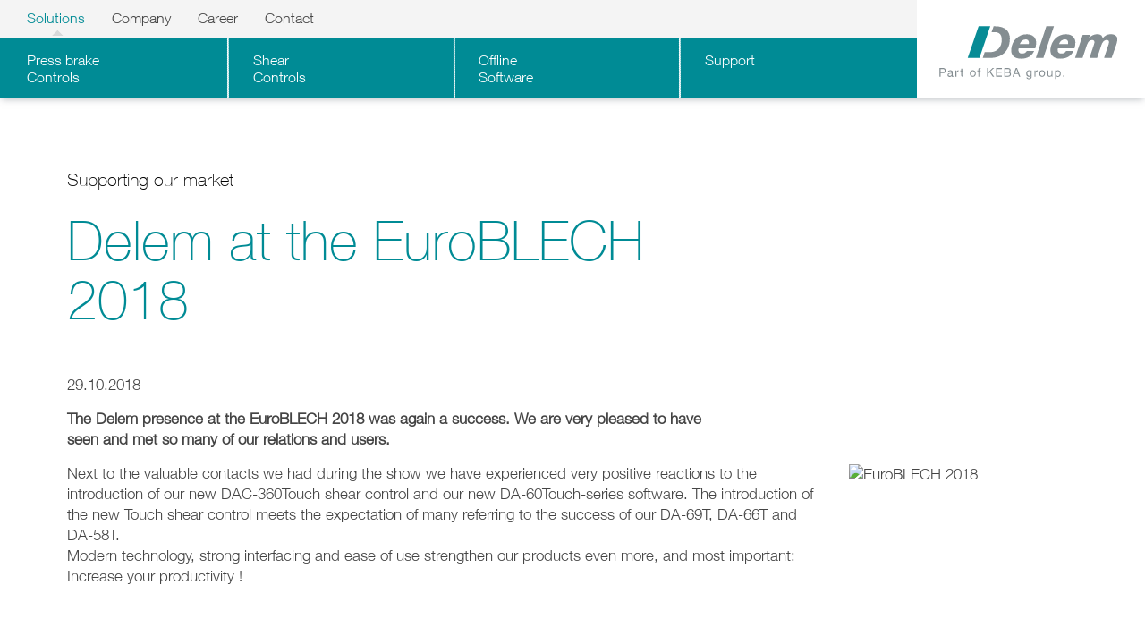

--- FILE ---
content_type: text/html; charset=UTF-8
request_url: https://www.delem.com/en/news/euroblech2018
body_size: 4805
content:
<!DOCTYPE html>
<html>
<head>
    <title>Delem | EuroBLECH_2018</title>
    <meta charset="UTF-8">
    <meta name="viewport" content="width=device-width, maximum-scale=1.0, minimum-scale=1.0, user-scalable=0"/>
    <meta http-equiv="content-language" content="en"/>
    <meta name="language" content="en"/>
    <meta name="author" content="Delem"/>
    <meta http-equiv="X-UA-Compatible" content="IE=11"/>
    <meta name="indexcategory" content=""/>

    <meta name="robots" content="all"/>


    <meta name="description" content="">
    <meta property="og:type" content="website">
    <meta property="og:site_name" content="">
    <meta property="og:title" content=""/>
    <meta property="og:description" content=""/>
    <meta property="og:image" content=""/>

    <meta name="twitter:card" content="summary"/>
    <meta name="twitter:title" content=""/>
    <meta name="twitter:description" content=""/>
    <meta name="twitter:image" content=""/>
    <meta name="twitter:site" content="TWITTER_HANDLE"/>

    <!--[if lt IE 9]>
    <script src="http://cdnjs.cloudflare.com/ajax/libs/es5-shim/2.0.8/es5-shim.min.js"></script><![endif]-->

    <link rel="stylesheet" href="/styles/index.css" media="all"/>
    <link rel="stylesheet" href="/styles/fonts.css" media="all"/>
    <link rel="shortcut icon" href="/images/favicon.ico" type="image/x-icon"/>

        <link href="/en/news/euroblech2018" hreflang="en" rel="alternate">

    </head>
<body class="body en at">

<div id="ptr">
    <!-- Pull down arrow indicator -->
    <span class="genericon genericon-next"></span>

    <!-- CSS-based loading indicator -->
    <div class="loading">
        <span id="l1"></span>
        <span id="l2"></span>
        <span id="l3"></span>
    </div>
</div>

<!-- no index start -->
<header>
    <div data-uk-sticky class="header-desktop">
        <a href="/en/home" class="logo">
            <div class="logo__wrapper">
                <img class="logo-main" src="/images/logo/logo.svg" alt="Logo">
                <img class="logo-claim" src="/images/logo/sub_logo.svg" alt="Logo Description">
            </div>
        </a>
        <div class="header--main">
            <!-- MAIN NAV DESKTOP LEVEL 1 -->
            <ul class="navi navi--first uk-list">
                                    <li  data-navi-id="solutions" >
                        <a class="navi-item "
   href="#"  >

    
            <span class="navi-item-text-main">
            Solutions
        </span>
        <span class="navi-item-text-straightened">
            Solutions
        </span>
    
    
                
</a>
                    </li>
                                    <li  data-navi-id="company" >
                        <a class="navi-item "
   href="#"  >

    
            <span class="navi-item-text-main">
            Company
        </span>
        <span class="navi-item-text-straightened">
            Company
        </span>
    
    
                
</a>
                    </li>
                                    <li  data-navi-id="career" >
                        <a class="navi-item "
   href="#"  >

    
            <span class="navi-item-text-main">
            Career
        </span>
        <span class="navi-item-text-straightened">
            Career
        </span>
    
    
                
</a>
                    </li>
                                    <li  data-navi-id="contact" >
                        <a class="navi-item "
   href="#"  >

    
            <span class="navi-item-text-main">
            Contact
        </span>
        <span class="navi-item-text-straightened">
            Contact
        </span>
    
    
                
</a>
                    </li>
                            </ul>
        </div>
        <div class="header--main__sub__wrapper">
            <div class="header--main__sub">
                <!-- MAIN NAV DESKTOP LEVEL 1 -->
                <ul class="navi navi--first uk-list">
                                            <li  data-navi-id="solutions" >
                            <a class="navi-item "
   href="#"  >

    
            <span class="navi-item-text-main">
            Solutions
        </span>
        <span class="navi-item-text-straightened">
            Solutions
        </span>
    
    
                
</a>
                        </li>
                                            <li  data-navi-id="company" >
                            <a class="navi-item "
   href="#"  >

    
            <span class="navi-item-text-main">
            Company
        </span>
        <span class="navi-item-text-straightened">
            Company
        </span>
    
    
                
</a>
                        </li>
                                            <li  data-navi-id="career" >
                            <a class="navi-item "
   href="#"  >

    
            <span class="navi-item-text-main">
            Career
        </span>
        <span class="navi-item-text-straightened">
            Career
        </span>
    
    
                
</a>
                        </li>
                                            <li  data-navi-id="contact" >
                            <a class="navi-item "
   href="#"  >

    
            <span class="navi-item-text-main">
            Contact
        </span>
        <span class="navi-item-text-straightened">
            Contact
        </span>
    
    
                
</a>
                        </li>
                                    </ul>

                <!-- MAIN NAV DESKTOP LEVEL 2 -->
                                                            <ul class="navi navi--second uk-list uk-flex navi--second--alternate"
                                 data-navi-parent-level-id="solutions" >
                                                            <li  data-navi-id="pressbrakecontrols" >
                                    <a class="navi-item "
   href="/en/solutions/pressbrake-controls/"  >

    
                                                                                                                                                                                                            <span class="navi-item-text-main" title="Controls">
            Press&nbsp;brake&nbsp;</br>Controls&nbsp;
        </span>
        <span class="navi-item-text-straightened">
                            Press brake Controls
                    </span>
    
    
                
</a>
                                                                            <img src="/images/line.png" class="navi__line"/>
                                                                    </li>
                                                            <li  data-navi-id="shearcontrols" >
                                    <a class="navi-item "
   href="/en/solutions/shear-controls/"  >

    
                                                                                                                                                                <span class="navi-item-text-main" title="Controls">
            Shear&nbsp;</br>Controls&nbsp;
        </span>
        <span class="navi-item-text-straightened">
                            Shear Controls
                    </span>
    
    
                
</a>
                                                                            <img src="/images/line.png" class="navi__line"/>
                                                                    </li>
                                                            <li  data-navi-id="offlinesoftware" >
                                    <a class="navi-item "
   href="/en/solutions/offline-software/"  >

    
                                                                                                                                                                <span class="navi-item-text-main" title="Software">
            Offline&nbsp;</br>Software&nbsp;
        </span>
        <span class="navi-item-text-straightened">
                            Offline Software
                    </span>
    
    
                
</a>
                                                                            <img src="/images/line.png" class="navi__line"/>
                                                                    </li>
                                                            <li  data-navi-id="support" >
                                    <a class="navi-item "
   href="/en/solutions/support/"  >

    
            <span class="navi-item-text-main">
            Support
        </span>
        <span class="navi-item-text-straightened">
            Support
        </span>
    
    
                
</a>
                                                                            <img src="/images/line.png" class="navi__line"/>
                                                                    </li>
                                                    </ul>
                                                                                <ul class="navi navi--second uk-list uk-flex "
                                 data-navi-parent-level-id="company" >
                                                            <li  data-navi-id="companycompany" >
                                    <a class="navi-item "
   href="/en/company/"  >

    
            <span class="navi-item-text-main">
            About Delem
        </span>
        <span class="navi-item-text-straightened">
            About Delem
        </span>
    
    
                
</a>
                                                                    </li>
                                                            <li  data-navi-id="mission" >
                                    <a class="navi-item "
   href="/en/company/news"  >

    
            <span class="navi-item-text-main">
            News
        </span>
        <span class="navi-item-text-straightened">
            News
        </span>
    
    
                
</a>
                                                                    </li>
                                                            <li  data-navi-id="producthistory" >
                                    <a class="navi-item "
   href="/en/company/product-history"  >

    
            <span class="navi-item-text-main">
            Product history
        </span>
        <span class="navi-item-text-straightened">
            Product history
        </span>
    
    
                
</a>
                                                                    </li>
                                                    </ul>
                                                                                <ul class="navi navi--second uk-list uk-flex "
                                 data-navi-parent-level-id="career" >
                                                            <li  data-navi-id="workingatdelem" >
                                    <a class="navi-item "
   href="/en/career/working-at-delem"  >

    
            <span class="navi-item-text-main">
            Working at Delem
        </span>
        <span class="navi-item-text-straightened">
            Working at Delem
        </span>
    
    
                
</a>
                                                                    </li>
                                                            <li  data-navi-id="jobopenings" >
                                    <a class="navi-item "
   href="/en/career/job-openings"  >

    
            <span class="navi-item-text-main">
            Job Openings
        </span>
        <span class="navi-item-text-straightened">
            Job Openings
        </span>
    
    
                
</a>
                                                                    </li>
                                                    </ul>
                                                                                <ul class="navi navi--second uk-list uk-flex "
                                 data-navi-parent-level-id="contact" >
                                                            <li  data-navi-id="mainoffice" >
                                    <a class="navi-item "
   href="/en/contact/main-office"  >

    
            <span class="navi-item-text-main">
            Main office
        </span>
        <span class="navi-item-text-straightened">
            Main office
        </span>
    
    
                
</a>
                                                                    </li>
                                                            <li  data-navi-id="representatives" >
                                    <a class="navi-item "
   href="/en/contact/representatives"  >

    
            <span class="navi-item-text-main">
            Representatives
        </span>
        <span class="navi-item-text-straightened">
            Representatives
        </span>
    
    
                
</a>
                                                                    </li>
                                                            <li  data-navi-id="servicecenters" >
                                    <a class="navi-item "
   href="/en/contact/service-centers"  >

    
            <span class="navi-item-text-main">
            Service centers
        </span>
        <span class="navi-item-text-straightened">
            Service centers
        </span>
    
    
                
</a>
                                                                    </li>
                                                    </ul>
                                    
                <!-- MAIN NAV DESKTOP LEVEL 3 -->
                                                                                        <ul class="navi navi--third uk-list" data-second-navi-index="1"
                                     data-navi-parent-level-id="pressbrakecontrols" >
                                                                    <li  data-navi-id="da60touch" >
                                        <a class="navi-item "
   href="/en/solutions/pressbrake-controls/da-60-series/"  >

    
            <span class="navi-item-text-main">
            DA-60 series
        </span>
        <span class="navi-item-text-straightened">
            DA-60 series
        </span>
    
    
                        <span class="navi-item-textinfo">Modular</span>
            
</a>
                                    </li>
                                                                    <li  data-navi-id="da50" >
                                        <a class="navi-item "
   href="/en/solutions/pressbrake-controls/da-50-series/"  >

    
            <span class="navi-item-text-main">
            DA-50 series
        </span>
        <span class="navi-item-text-straightened">
            DA-50 series
        </span>
    
    
                        <span class="navi-item-textinfo">Compact</span>
            
</a>
                                    </li>
                                                                    <li  data-navi-id="da40t" >
                                        <a class="navi-item "
   href="/en/solutions/pressbrake-controls/da-40-series/"  >

    
            <span class="navi-item-text-main">
            DA-40 series
        </span>
        <span class="navi-item-text-straightened">
            DA-40 series
        </span>
    
    
                        <span class="navi-item-textinfo">Conventional</span>
            
</a>
                                    </li>
                                                                    <li  data-navi-id="daretrofit" >
                                        <a class="navi-item "
   href="/en/solutions/pressbrake-controls/da-retrofit-solutions/"  >

    
            <span class="navi-item-text-main">
            DA-Retrofit solutions
        </span>
        <span class="navi-item-text-straightened">
            DA-Retrofit solutions
        </span>
    
    
                        <span class="navi-item-textinfo">Upgrade</span>
            
</a>
                                    </li>
                                                            </ul>
                                                                                                <ul class="navi navi--third uk-list" data-second-navi-index="2"
                                     data-navi-parent-level-id="shearcontrols" >
                                                                    <li  data-navi-id="dac360tx" >
                                        <a class="navi-item "
   href="/en/solutions/shear-controls/dac-360t/dac-360tx"  >

    
            <span class="navi-item-text-main">
            DAC-360Tx
        </span>
        <span class="navi-item-text-straightened">
            DAC-360Tx
        </span>
    
    
                        <span class="navi-item-textinfo">Touch XL versatility</span>
            
</a>
                                    </li>
                                                                    <li  data-navi-id="dac310tx" >
                                        <a class="navi-item "
   href="/en/solutions/shear-controls/dac-310t/dac-310tx"  >

    
            <span class="navi-item-text-main">
            DAC-310Tx
        </span>
        <span class="navi-item-text-straightened">
            DAC-310Tx
        </span>
    
    
                        <span class="navi-item-textinfo">Compact Touch XL</span>
            
</a>
                                    </li>
                                                                    <li  data-navi-id="dac360t" >
                                        <a class="navi-item "
   href="/en/solutions/shear-controls/dac-360t/dac-360t"  >

    
            <span class="navi-item-text-main">
            DAC-360T
        </span>
        <span class="navi-item-text-straightened">
            DAC-360T
        </span>
    
    
                        <span class="navi-item-textinfo">Touch versatility</span>
            
</a>
                                    </li>
                                                                    <li  data-navi-id="dac310t" >
                                        <a class="navi-item "
   href="/en/solutions/shear-controls/dac-310t/dac-310t"  >

    
            <span class="navi-item-text-main">
            DAC-310T
        </span>
        <span class="navi-item-text-straightened">
            DAC-310T
        </span>
    
    
                        <span class="navi-item-textinfo">Compact touch</span>
            
</a>
                                    </li>
                                                            </ul>
                                                                                                <ul class="navi navi--third uk-list" data-second-navi-index="3"
                                     data-navi-parent-level-id="offlinesoftware" >
                                                                    <li  data-navi-id="profilet" >
                                        <a class="navi-item "
   href="/en/solutions/offline-software/profile-t/profile-t"  >

    
            <span class="navi-item-text-main">
            Profile-T
        </span>
        <span class="navi-item-text-straightened">
            Profile-T
        </span>
    
    
                        <span class="navi-item-textinfo">PC Software</span>
            
</a>
                                    </li>
                                                                    <li  data-navi-id="profilet" >
                                        <a class="navi-item "
   href="/en/solutions/offline-software/profile-s/profile-s"  >

    
            <span class="navi-item-text-main">
            Profile-S
        </span>
        <span class="navi-item-text-straightened">
            Profile-S
        </span>
    
    
                        <span class="navi-item-textinfo">PC Software</span>
            
</a>
                                    </li>
                                                            </ul>
                                                                                                <ul class="navi navi--third uk-list" data-second-navi-index="4"
                                     data-navi-parent-level-id="support" >
                                                                    <li  data-navi-id="supportpartnership" >
                                        <a class="navi-item "
   href="/en/solutions/support/partnership"  >

    
            <span class="navi-item-text-main">
            Partnership
        </span>
        <span class="navi-item-text-straightened">
            Partnership
        </span>
    
    
                        <span class="navi-item-textinfo">Cooperation</span>
            
</a>
                                    </li>
                                                                    <li  data-navi-id="supporttechnology" >
                                        <a class="navi-item "
   href="/en/solutions/support/technology"  >

    
            <span class="navi-item-text-main">
            Technology
        </span>
        <span class="navi-item-text-straightened">
            Technology
        </span>
    
    
                        <span class="navi-item-textinfo">Enabling solutions</span>
            
</a>
                                    </li>
                                                            </ul>
                                                                                                                                                                                                                                                                                                                                                                                                                                                                                                                                                    </div>
        </div>
    </div>
    <div class="header-mobile">
        <a href="/en/home" class="logo">
            <div class="logo__wrapper">
                <img class="logo-main" src="/images/logo/logo.svg" alt="Logo">
            </div>
        </a>
        <div class="header--main">
            <ul class="navi navi--hamburger uk-list">
                <li>
                    <a href="javascript:void(0)" class="burger-mobile">
                        <img class="burger--open" src="/images/menu.svg" alt="Hamburger"/>
                        <img class="burger--close" src="/images/menu-close.svg" alt="Hamburger"/>
                    </a>
                </li>
            </ul>
        </div>
        <div class="header--main__sub">
            <ul class="navi navi--first open uk-list">
                                    <li>
                        <a class="navi-item "
   href="#"  >

    
            <span class="navi-item-text-main">
            Solutions
        </span>
        <span class="navi-item-text-straightened">
            Solutions
        </span>
    
    
                
</a>
                                                    <ul class="navi navi--second uk-list"  data-navi-parent-level-id="solutions" >
                                                                    <li  data-navi-id="pressbrakecontrols" >
                                        <a class="navi-item no-arrow"
   href="/en/solutions/pressbrake-controls/"  >

    
                                                                                                                                                                                                            <span class="navi-item-text-main" title="Controls">
            Press&nbsp;brake&nbsp;</br>Controls&nbsp;
        </span>
        <span class="navi-item-text-straightened">
                            Press brake Controls
                    </span>
    
    
                
</a>
                                    </li>
                                                                    <li  data-navi-id="shearcontrols" >
                                        <a class="navi-item no-arrow"
   href="/en/solutions/shear-controls/"  >

    
                                                                                                                                                                <span class="navi-item-text-main" title="Controls">
            Shear&nbsp;</br>Controls&nbsp;
        </span>
        <span class="navi-item-text-straightened">
                            Shear Controls
                    </span>
    
    
                
</a>
                                    </li>
                                                                    <li  data-navi-id="offlinesoftware" >
                                        <a class="navi-item no-arrow"
   href="/en/solutions/offline-software/"  >

    
                                                                                                                                                                <span class="navi-item-text-main" title="Software">
            Offline&nbsp;</br>Software&nbsp;
        </span>
        <span class="navi-item-text-straightened">
                            Offline Software
                    </span>
    
    
                
</a>
                                    </li>
                                                                    <li  data-navi-id="support" >
                                        <a class="navi-item no-arrow"
   href="/en/solutions/support/"  >

    
            <span class="navi-item-text-main">
            Support
        </span>
        <span class="navi-item-text-straightened">
            Support
        </span>
    
    
                
</a>
                                    </li>
                                                            </ul>
                                            </li>
                                    <li>
                        <a class="navi-item "
   href="#"  >

    
            <span class="navi-item-text-main">
            Company
        </span>
        <span class="navi-item-text-straightened">
            Company
        </span>
    
    
                
</a>
                                                    <ul class="navi navi--second uk-list"  data-navi-parent-level-id="company" >
                                                                    <li  data-navi-id="companycompany" >
                                        <a class="navi-item no-arrow"
   href="/en/company/"  >

    
            <span class="navi-item-text-main">
            About Delem
        </span>
        <span class="navi-item-text-straightened">
            About Delem
        </span>
    
    
                
</a>
                                    </li>
                                                                    <li  data-navi-id="mission" >
                                        <a class="navi-item no-arrow"
   href="/en/company/news"  >

    
            <span class="navi-item-text-main">
            News
        </span>
        <span class="navi-item-text-straightened">
            News
        </span>
    
    
                
</a>
                                    </li>
                                                                    <li  data-navi-id="producthistory" >
                                        <a class="navi-item no-arrow"
   href="/en/company/product-history"  >

    
            <span class="navi-item-text-main">
            Product history
        </span>
        <span class="navi-item-text-straightened">
            Product history
        </span>
    
    
                
</a>
                                    </li>
                                                            </ul>
                                            </li>
                                    <li>
                        <a class="navi-item "
   href="#"  >

    
            <span class="navi-item-text-main">
            Career
        </span>
        <span class="navi-item-text-straightened">
            Career
        </span>
    
    
                
</a>
                                                    <ul class="navi navi--second uk-list"  data-navi-parent-level-id="career" >
                                                                    <li  data-navi-id="workingatdelem" >
                                        <a class="navi-item no-arrow"
   href="/en/career/working-at-delem"  >

    
            <span class="navi-item-text-main">
            Working at Delem
        </span>
        <span class="navi-item-text-straightened">
            Working at Delem
        </span>
    
    
                
</a>
                                    </li>
                                                                    <li  data-navi-id="jobopenings" >
                                        <a class="navi-item no-arrow"
   href="/en/career/job-openings"  >

    
            <span class="navi-item-text-main">
            Job Openings
        </span>
        <span class="navi-item-text-straightened">
            Job Openings
        </span>
    
    
                
</a>
                                    </li>
                                                            </ul>
                                            </li>
                                    <li>
                        <a class="navi-item "
   href="#"  >

    
            <span class="navi-item-text-main">
            Contact
        </span>
        <span class="navi-item-text-straightened">
            Contact
        </span>
    
    
                
</a>
                                                    <ul class="navi navi--second uk-list"  data-navi-parent-level-id="contact" >
                                                                    <li  data-navi-id="mainoffice" >
                                        <a class="navi-item no-arrow"
   href="/en/contact/main-office"  >

    
            <span class="navi-item-text-main">
            Main office
        </span>
        <span class="navi-item-text-straightened">
            Main office
        </span>
    
    
                
</a>
                                    </li>
                                                                    <li  data-navi-id="representatives" >
                                        <a class="navi-item no-arrow"
   href="/en/contact/representatives"  >

    
            <span class="navi-item-text-main">
            Representatives
        </span>
        <span class="navi-item-text-straightened">
            Representatives
        </span>
    
    
                
</a>
                                    </li>
                                                                    <li  data-navi-id="servicecenters" >
                                        <a class="navi-item no-arrow"
   href="/en/contact/service-centers"  >

    
            <span class="navi-item-text-main">
            Service centers
        </span>
        <span class="navi-item-text-straightened">
            Service centers
        </span>
    
    
                
</a>
                                    </li>
                                                            </ul>
                                            </li>
                            </ul>
        </div>
        <div class="header--main__sub__sub breadcrumbs">
            <a href="javascript:void(0)" class="quicknavi-arrow quicknavi-arrow__left hidden"></a>
            <!-- MAIN NAV MOBILE LEVEL 2 + 3 + 4 + 5 -->
                                                <ul class="navi navi--second uk-list"  data-navi-parent-level-id="solutions" >
                                                    <li   data-navi-id="pressbrakecontrols" >
                                <a class="navi-item "
   href="/en/solutions/pressbrake-controls/"  >

    
                                                                                                                                                                                                            <span class="navi-item-text-main" title="Controls">
            Press&nbsp;brake&nbsp;</br>Controls&nbsp;
        </span>
        <span class="navi-item-text-straightened">
                            Press brake Controls
                    </span>
    
    
                
</a>
                                <img src="/images/line.png" class="navi__line"/>
                                                                    <ul class="navi navi--third uk-list"  data-navi-parent-level-id="pressbrakecontrols" >
                                                                                    <li  data-navi-id="da60touch" >
                                                <a class="navi-item no-arrow"
   href="/en/solutions/pressbrake-controls/da-60-series/"  >

    
            <span class="navi-item-text-main">
            DA-60 series
        </span>
        <span class="navi-item-text-straightened">
            DA-60 series
        </span>
    
    
                        <span class="navi-item-textinfo">Modular</span>
            
</a>
                                            </li>
                                                                                    <li  data-navi-id="da50" >
                                                <a class="navi-item no-arrow"
   href="/en/solutions/pressbrake-controls/da-50-series/"  >

    
            <span class="navi-item-text-main">
            DA-50 series
        </span>
        <span class="navi-item-text-straightened">
            DA-50 series
        </span>
    
    
                        <span class="navi-item-textinfo">Compact</span>
            
</a>
                                            </li>
                                                                                    <li  data-navi-id="da40t" >
                                                <a class="navi-item no-arrow"
   href="/en/solutions/pressbrake-controls/da-40-series/"  >

    
            <span class="navi-item-text-main">
            DA-40 series
        </span>
        <span class="navi-item-text-straightened">
            DA-40 series
        </span>
    
    
                        <span class="navi-item-textinfo">Conventional</span>
            
</a>
                                            </li>
                                                                                    <li  data-navi-id="daretrofit" >
                                                <a class="navi-item no-arrow"
   href="/en/solutions/pressbrake-controls/da-retrofit-solutions/"  >

    
            <span class="navi-item-text-main">
            DA-Retrofit solutions
        </span>
        <span class="navi-item-text-straightened">
            DA-Retrofit solutions
        </span>
    
    
                        <span class="navi-item-textinfo">Upgrade</span>
            
</a>
                                            </li>
                                                                            </ul>
                                                            </li>
                                                    <li   data-navi-id="shearcontrols" >
                                <a class="navi-item "
   href="/en/solutions/shear-controls/"  >

    
                                                                                                                                                                <span class="navi-item-text-main" title="Controls">
            Shear&nbsp;</br>Controls&nbsp;
        </span>
        <span class="navi-item-text-straightened">
                            Shear Controls
                    </span>
    
    
                
</a>
                                <img src="/images/line.png" class="navi__line"/>
                                                                    <ul class="navi navi--third uk-list"  data-navi-parent-level-id="shearcontrols" >
                                                                                    <li  data-navi-id="dac360tx" >
                                                <a class="navi-item no-arrow"
   href="/en/solutions/shear-controls/dac-360t/dac-360tx"  >

    
            <span class="navi-item-text-main">
            DAC-360Tx
        </span>
        <span class="navi-item-text-straightened">
            DAC-360Tx
        </span>
    
    
                        <span class="navi-item-textinfo">Touch XL versatility</span>
            
</a>
                                            </li>
                                                                                    <li  data-navi-id="dac310tx" >
                                                <a class="navi-item no-arrow"
   href="/en/solutions/shear-controls/dac-310t/dac-310tx"  >

    
            <span class="navi-item-text-main">
            DAC-310Tx
        </span>
        <span class="navi-item-text-straightened">
            DAC-310Tx
        </span>
    
    
                        <span class="navi-item-textinfo">Compact Touch XL</span>
            
</a>
                                            </li>
                                                                                    <li  data-navi-id="dac360t" >
                                                <a class="navi-item no-arrow"
   href="/en/solutions/shear-controls/dac-360t/dac-360t"  >

    
            <span class="navi-item-text-main">
            DAC-360T
        </span>
        <span class="navi-item-text-straightened">
            DAC-360T
        </span>
    
    
                        <span class="navi-item-textinfo">Touch versatility</span>
            
</a>
                                            </li>
                                                                                    <li  data-navi-id="dac310t" >
                                                <a class="navi-item no-arrow"
   href="/en/solutions/shear-controls/dac-310t/dac-310t"  >

    
            <span class="navi-item-text-main">
            DAC-310T
        </span>
        <span class="navi-item-text-straightened">
            DAC-310T
        </span>
    
    
                        <span class="navi-item-textinfo">Compact touch</span>
            
</a>
                                            </li>
                                                                            </ul>
                                                            </li>
                                                    <li   data-navi-id="offlinesoftware" >
                                <a class="navi-item "
   href="/en/solutions/offline-software/"  >

    
                                                                                                                                                                <span class="navi-item-text-main" title="Software">
            Offline&nbsp;</br>Software&nbsp;
        </span>
        <span class="navi-item-text-straightened">
                            Offline Software
                    </span>
    
    
                
</a>
                                <img src="/images/line.png" class="navi__line"/>
                                                                    <ul class="navi navi--third uk-list"  data-navi-parent-level-id="offlinesoftware" >
                                                                                    <li  data-navi-id="profilet" >
                                                <a class="navi-item no-arrow"
   href="/en/solutions/offline-software/profile-t/profile-t"  >

    
            <span class="navi-item-text-main">
            Profile-T
        </span>
        <span class="navi-item-text-straightened">
            Profile-T
        </span>
    
    
                        <span class="navi-item-textinfo">PC Software</span>
            
</a>
                                            </li>
                                                                                    <li  data-navi-id="profilet" >
                                                <a class="navi-item no-arrow"
   href="/en/solutions/offline-software/profile-s/profile-s"  >

    
            <span class="navi-item-text-main">
            Profile-S
        </span>
        <span class="navi-item-text-straightened">
            Profile-S
        </span>
    
    
                        <span class="navi-item-textinfo">PC Software</span>
            
</a>
                                            </li>
                                                                            </ul>
                                                            </li>
                                                    <li   data-navi-id="support" >
                                <a class="navi-item "
   href="/en/solutions/support/"  >

    
            <span class="navi-item-text-main">
            Support
        </span>
        <span class="navi-item-text-straightened">
            Support
        </span>
    
    
                
</a>
                                <img src="/images/line.png" class="navi__line"/>
                                                                    <ul class="navi navi--third uk-list"  data-navi-parent-level-id="support" >
                                                                                    <li  data-navi-id="supportpartnership" >
                                                <a class="navi-item no-arrow"
   href="/en/solutions/support/partnership"  >

    
            <span class="navi-item-text-main">
            Partnership
        </span>
        <span class="navi-item-text-straightened">
            Partnership
        </span>
    
    
                        <span class="navi-item-textinfo">Cooperation</span>
            
</a>
                                            </li>
                                                                                    <li  data-navi-id="supporttechnology" >
                                                <a class="navi-item no-arrow"
   href="/en/solutions/support/technology"  >

    
            <span class="navi-item-text-main">
            Technology
        </span>
        <span class="navi-item-text-straightened">
            Technology
        </span>
    
    
                        <span class="navi-item-textinfo">Enabling solutions</span>
            
</a>
                                            </li>
                                                                            </ul>
                                                            </li>
                                            </ul>
                                                                <ul class="navi navi--second uk-list"  data-navi-parent-level-id="company" >
                                                    <li  class="no-arrow"   data-navi-id="companycompany" >
                                <a class="navi-item "
   href="/en/company/"  >

    
            <span class="navi-item-text-main">
            About Delem
        </span>
        <span class="navi-item-text-straightened">
            About Delem
        </span>
    
    
                
</a>
                                <img src="/images/line.png" class="navi__line"/>
                                                            </li>
                                                    <li  class="no-arrow"   data-navi-id="mission" >
                                <a class="navi-item "
   href="/en/company/news"  >

    
            <span class="navi-item-text-main">
            News
        </span>
        <span class="navi-item-text-straightened">
            News
        </span>
    
    
                
</a>
                                <img src="/images/line.png" class="navi__line"/>
                                                            </li>
                                                    <li  class="no-arrow"   data-navi-id="producthistory" >
                                <a class="navi-item "
   href="/en/company/product-history"  >

    
            <span class="navi-item-text-main">
            Product history
        </span>
        <span class="navi-item-text-straightened">
            Product history
        </span>
    
    
                
</a>
                                <img src="/images/line.png" class="navi__line"/>
                                                            </li>
                                            </ul>
                                                                <ul class="navi navi--second uk-list"  data-navi-parent-level-id="career" >
                                                    <li  class="no-arrow"   data-navi-id="workingatdelem" >
                                <a class="navi-item "
   href="/en/career/working-at-delem"  >

    
            <span class="navi-item-text-main">
            Working at Delem
        </span>
        <span class="navi-item-text-straightened">
            Working at Delem
        </span>
    
    
                
</a>
                                <img src="/images/line.png" class="navi__line"/>
                                                            </li>
                                                    <li  class="no-arrow"   data-navi-id="jobopenings" >
                                <a class="navi-item "
   href="/en/career/job-openings"  >

    
            <span class="navi-item-text-main">
            Job Openings
        </span>
        <span class="navi-item-text-straightened">
            Job Openings
        </span>
    
    
                
</a>
                                <img src="/images/line.png" class="navi__line"/>
                                                            </li>
                                            </ul>
                                                                <ul class="navi navi--second uk-list"  data-navi-parent-level-id="contact" >
                                                    <li  class="no-arrow"   data-navi-id="mainoffice" >
                                <a class="navi-item "
   href="/en/contact/main-office"  >

    
            <span class="navi-item-text-main">
            Main office
        </span>
        <span class="navi-item-text-straightened">
            Main office
        </span>
    
    
                
</a>
                                <img src="/images/line.png" class="navi__line"/>
                                                            </li>
                                                    <li  class="no-arrow"   data-navi-id="representatives" >
                                <a class="navi-item "
   href="/en/contact/representatives"  >

    
            <span class="navi-item-text-main">
            Representatives
        </span>
        <span class="navi-item-text-straightened">
            Representatives
        </span>
    
    
                
</a>
                                <img src="/images/line.png" class="navi__line"/>
                                                            </li>
                                                    <li  class="no-arrow"   data-navi-id="servicecenters" >
                                <a class="navi-item "
   href="/en/contact/service-centers"  >

    
            <span class="navi-item-text-main">
            Service centers
        </span>
        <span class="navi-item-text-straightened">
            Service centers
        </span>
    
    
                
</a>
                                <img src="/images/line.png" class="navi__line"/>
                                                            </li>
                                            </ul>
                                        <a href="javascript:void(0)" class="quicknavi-arrow quicknavi-arrow__right"></a>
        </div>
    </div>
</header>
<!-- no index end -->


<div id="content">
    <!-- no index start -->
    <div class="language__overlay">
	<section class="section section--indented uk-position-relative" >
		<div class="uk-container uk-container-center">
			<div class="section__inside language__overlay__inner uk-position-relative" style="background: #FFF">
				<div class="language">
					<div class="uk-width-1-1">
						<div class="uk-grid">
							<div class="uk-width-1-1 uk-width-medium-1-2 language__overlay__inner__formregion">
								<form name="changeLanguage" class="uk-form">
									<h2 class="uk-margin-bottom">Please select your preferred language</h2>
									<h3 class="uk-margin-large-bottom"> </h3>
									<select name="country" class="select js-country-select uk-margin-bottom"></select>
									<select name="language" class="select js-language-select">
										<option value="de"><p>Deutsch</p></option>
										<option value="en"><p>English</p></option>
										<option value="it"><p>Italiano</p></option>
										<option value="es"><p>Español</p></option>
										<option value="fr"><p>Français</p></option>
										<option value="no"><p>Norsk</p></option>
										<option value="cn"><p>中文</p></option>
										<option value="tr"><p>Türkçe</p></option>
										<option value="jp"><p>日本語</p></option>
										<option value="ro"><p>Românǎ</p></option>
                                        <option value="kr"><p>한국어</p></option>
									</select>
									<button type="submit" class="link uk-button uk-button-primary uk-margin-top uk-margin-large-bottom">
										Select
									</button>
								</form>
							</div>
						</div>
					</div>
					<div class="uk-position-absolute language__close">
						<img src="/images/menu-close-grey.svg" alt="close" />
					</div>
				</div>
				<div class="language__bg-image">
					<img src="/images/keba_map_new.svg" alt="map" />
				</div>
			</div>
		</div>
	</section>
</div>
    <!-- no index end -->

    <div class="floatingmenu active uk-hidden-small uk-hidden-xsmall uk-hidden">
    <div class="floatingmenu__wrapper">
	    <ul></ul>
    </div>
</div>

                
<section class="section section--default section--indented">
    <div class="uk-container uk-container-center">
        <div class="section__inside">
            <div class="uk-grid">
                <div class="uk-width-1-1 uk-width-medium-2-3 uk-width-large-2-3">
                                            <h4>Supporting our market</h4>
                                        <h2 style="color: #008b95">
                        Delem at the EuroBLECH 2018
                    </h2>
                </div>
                <div class="uk-width-1-1 uk-width-medium-2-3 uk-width-large-2-3">
                                            <div class="paragraph uk-margin-large-top">
                            <p>
                                29.10.2018
                            </p>
                        </div>
                                                                <div class="paragraph paragraph--bold">
                            <p>
                                 The Delem presence at the EuroBLECH 2018 was again a success. We are very pleased to have seen and met so many of our relations and users. 
                            </p>
                        </div>
                                    </div>
            </div>
            <div class="news-article-content">
                                                           

<div class="uk-grid  "  >
					
			
	
<div class=" uk-width-1-1 uk-width-medium-2-3 uk-width-1-1 uk-width-large-3-4">
							
<div class="paragraph  ">
	<p>Next to the valuable contacts we had during the show we have experienced very positive reactions to the introduction of our new DAC-360Touch shear control and our new DA-60Touch-series software.  The introduction of the new Touch shear control meets the expectation of many referring to the success of our DA-69T, DA-66T and DA-58T.</p>

<p>Modern technology, strong interfacing and ease of use strengthen our products even more, and most important:</p>

<p>Increase your productivity !</p>

</div>
			 
</div>							
			
	
<div class=" uk-width-1-1 uk-width-medium-1-3 uk-width-1-1 uk-width-large-1-4">
							
			<img src="//a.storyblok.com/f/59912/547x274/9dbb7f39ee/547x274_news_euroblech-2018.jpg" alt="EuroBLECH 2018"/>
    
			 
</div>			</div>
                                                </div>
        </div>
    </div>
</section>

<br>
    
    <!-- no index start -->
    


<section class="footer section">

	
			
		<div class="section__inside">
		
									


<section class="footer section">

	
			<div class="uk-container uk-container-center">
			
		<div class="section__inside">
		
									

<div class="uk-grid  "  >
					

	
<div class=" uk-width-1-1">
							
<div class="paragraph  uk-margin-large-top">
	

</div>
			 
</div>							
			
	
<div class=" uk-width-1-1 uk-width-small-1-5 uk-width-medium-1-5 uk-width-1-1">
							
<div class="paragraph  paragraph--muted">
	<p>© Delem</p>

</div>
			 
</div>							
			
	
<div class=" uk-width-1-1 uk-width-small-4-5 uk-width-medium-4-5 uk-width-1-1">
							
<div class="sitemap   sitemap--link-padding-left uk-float-right ">
						
  <a href="/en/imprint" class="sitemapitem ">
 	 	Imprint
</a>
								
  <a href="/en/legal-notice" class="sitemapitem ">
 	 	Legal notice
</a>
								
  <a href="/en/sitemap" class="sitemapitem ">
 	 	Sitemap
</a>
								
  	  <a target="_blank" href="https://dataspace.delem.com" class="sitemapitem ">
 	 	Partner login
</a>
			</div>			 
</div>							

	
<div class=" uk-width-1-1">
				&nbsp;
	 
</div>			</div>
					
		</div>

			</div>
	
</section>												

	
<section class="footer section  section--green">

	
			<div class="uk-container uk-container-center">
			
		<div class="section__inside">
		
									
<div class="paragraph  uk-margin-top uk-margin-bottom uk-text-center paragraph--helvetica-neue" style="color:#FFFFFF;">
	<p>Everything under control</p>

</div>
					
		</div>

			</div>
	
</section>					
		</div>

	
</section>    <!-- no index end -->
</div>


<script src="https://maps.googleapis.com/maps/api/js?key=AIzaSyAqg4WrC-JDx2j2cZuqxJXUOlLCOyuZtJ4"
        type="text/javascript"></script>
<script src="/scripts/main.js"></script>


</body>
</html>


--- FILE ---
content_type: text/css
request_url: https://www.delem.com/styles/index.css
body_size: 32728
content:
@charset "UTF-8";.svg-defs{position:absolute;width:0}.padding-bottom{padding-bottom:35px}.icon--inline{padding-right:5px}.icon--small{font-size:80%}html{font:normal 17px/1.4em HelveticaNeueW02-45Ligh,Helvetica Neue,Helvetica,sans-serif;-webkit-text-size-adjust:100%;-ms-text-size-adjust:100%;background:#fff;color:#444}body{margin:0}a{background:transparent}a:active,a:hover{outline:0}.uk-link,a{cursor:pointer}.uk-link,.uk-link:hover,a,a:hover{color:#008b95;text-decoration:none}abbr[title]{border-bottom:1px dotted}b,strong{font-weight:700}:not(pre)>code,:not(pre)>kbd,:not(pre)>samp{font-size:12px;font-family:Consolas,monospace,serif;color:#d05;white-space:nowrap}em{color:#d05}ins{text-decoration:none}ins,mark{background:#ffa;color:#444}q{font-style:italic}small{font-size:80%}sub,sup{font-size:75%;line-height:0;position:relative;vertical-align:baseline}sup{top:-.5em}sub{bottom:-.25em}audio,canvas,iframe,img,svg,video{vertical-align:middle}audio,canvas,img,svg,video{max-width:100%;height:auto;-webkit-box-sizing:border-box;box-sizing:border-box}.uk-img-preserve,.uk-img-preserve audio,.uk-img-preserve canvas,.uk-img-preserve img,.uk-img-preserve svg,.uk-img-preserve video{max-width:none}img{border:0}svg:not(:root){overflow:hidden}blockquote,figure{margin:0}address,blockquote,dl,fieldset,figure,ol,p,pre,ul{margin:0 0 15px}*+address,*+blockquote,*+dl,*+fieldset,*+figure,*+ol,*+p,*+pre,*+ul{margin-top:15px}*+h1,*+h2,*+h3,*+h4,*+h5,*+h6{margin-top:25px}.uk-h1,h1{font-size:4.64rem;line-height:110%}.uk-h2,h2{font-size:3.57rem;line-height:110%}.uk-h3,h3{font-size:2rem;line-height:110%}.uk-h4,h4{font-size:1.57rem;line-height:110%}.uk-h5,h5{font-size:14px;line-height:110%}.uk-h6,h6{font-size:12px;line-height:110%}ol,ul{padding-left:30px}ol>li>ol,ol>li>ul,ul>li>ol,ul>li>ul{margin:0}dt{font-weight:700}dd{margin-left:0}hr{-webkit-box-sizing:content-box;box-sizing:content-box;height:0;margin:15px 0;border:0;border-top:1px solid #ddd}address{font-style:normal}blockquote{padding-left:15px;border-left:5px solid #ddd;font-size:16px;line-height:22px;font-style:italic}pre{padding:10px;background:#f5f5f5;font:12px/18px Consolas,monospace,serif;color:#444;-moz-tab-size:4;-o-tab-size:4;tab-size:4;overflow:auto}::-moz-selection{background:#39f;color:#fff;text-shadow:none}::selection{background:#39f;color:#fff;text-shadow:none}article,aside,details,figcaption,figure,footer,header,main,nav,section,summary{display:block}progress{vertical-align:baseline}[hidden],audio:not([controls]),template{display:none}iframe{border:0}@media screen and (max-width:400px){@-ms-viewport{width:device-width}}.uk-grid{display:-ms-flexbox;display:-webkit-box;display:flex;-ms-flex-wrap:wrap;flex-wrap:wrap;margin:0;padding:0;list-style:none}.uk-grid:after,.uk-grid:before{content:"";display:block;overflow:hidden}.uk-grid:after{clear:both}.uk-grid>*{-ms-flex:none;-webkit-box-flex:0;flex:none;margin:0;float:left}.uk-grid>*>:last-child{margin-bottom:0}.uk-grid{margin-left:-25px}.uk-grid>*{padding-left:25px}.uk-grid+.uk-grid,.uk-grid-margin,.uk-grid>*>.uk-panel+.uk-panel{margin-top:25px}@media (min-width:1220px){.uk-grid{margin-left:-35px}.uk-grid>*{padding-left:35px}.uk-grid+.uk-grid,.uk-grid-margin,.uk-grid>*>.uk-panel+.uk-panel{margin-top:35px}}.uk-grid-collapse{margin-left:0}.uk-grid-collapse>*{padding-left:0}.uk-grid-collapse+.uk-grid-collapse,.uk-grid-collapse>*>.uk-panel+.uk-panel,.uk-grid-collapse>.uk-grid-margin{margin-top:0}.uk-grid-small{margin-left:-10px}.uk-grid-small>*{padding-left:10px}.uk-grid-small+.uk-grid-small,.uk-grid-small>*>.uk-panel+.uk-panel,.uk-grid-small>.uk-grid-margin{margin-top:10px}.uk-grid-medium{margin-left:-25px}.uk-grid-medium>*{padding-left:25px}.uk-grid-medium+.uk-grid-medium,.uk-grid-medium>*>.uk-panel+.uk-panel,.uk-grid-medium>.uk-grid-margin{margin-top:25px}@media (min-width:960px){.uk-grid-large{margin-left:-35px}.uk-grid-large>*{padding-left:35px}.uk-grid-large+.uk-grid-large,.uk-grid-large-margin,.uk-grid-large>*>.uk-panel+.uk-panel{margin-top:35px}}@media (min-width:1220px){.uk-grid-large{margin-left:-50px}.uk-grid-large>*{padding-left:50px}.uk-grid-large+.uk-grid-large,.uk-grid-large-margin,.uk-grid-large>*>.uk-panel+.uk-panel{margin-top:50px}}.uk-grid-divider:not(:empty){margin-left:-25px;margin-right:-25px}.uk-grid-divider>*{padding-left:25px;padding-right:25px}.uk-grid-divider>[class*=uk-width-1-]:not(.uk-width-1-1):nth-child(n+2),.uk-grid-divider>[class*=uk-width-2-]:nth-child(n+2),.uk-grid-divider>[class*=uk-width-3-]:nth-child(n+2),.uk-grid-divider>[class*=uk-width-4-]:nth-child(n+2),.uk-grid-divider>[class*=uk-width-5-]:nth-child(n+2),.uk-grid-divider>[class*=uk-width-6-]:nth-child(n+2),.uk-grid-divider>[class*=uk-width-7-]:nth-child(n+2),.uk-grid-divider>[class*=uk-width-8-]:nth-child(n+2),.uk-grid-divider>[class*=uk-width-9-]:nth-child(n+2){border-left:1px solid #ddd}@media (min-width:768px){.uk-grid-divider>[class*=uk-width-medium-]:not(.uk-width-medium-1-1):nth-child(n+2){border-left:1px solid #ddd}}@media (min-width:960px){.uk-grid-divider>[class*=uk-width-large-]:not(.uk-width-large-1-1):nth-child(n+2){border-left:1px solid #ddd}}@media (min-width:1220px){.uk-grid-divider:not(:empty){margin-left:-35px;margin-right:-35px}.uk-grid-divider>*{padding-left:35px;padding-right:35px}.uk-grid-divider:empty{margin-top:35px;margin-bottom:35px}}.uk-grid-divider:empty{margin-top:25px;margin-bottom:25px;border-top:1px solid #ddd}.uk-grid-match>*{display:-ms-flexbox;display:-webkit-box;display:flex;-ms-flex-wrap:wrap;flex-wrap:wrap}.uk-grid-match>*>*{-ms-flex:none;-webkit-box-flex:0;flex:none}.uk-grid-match>*>*,[class*=uk-grid-width]>*{-webkit-box-sizing:border-box;box-sizing:border-box;width:100%}.uk-grid-width-1-2>*{width:50%}.uk-grid-width-1-3>*{width:33.333%}.uk-grid-width-1-4>*{width:25%}.uk-grid-width-1-5>*{width:20%}.uk-grid-width-1-6>*{width:16.666%}.uk-grid-width-1-10>*{width:10%}.uk-grid-width-auto>*{width:auto}@media (min-width:480px){.uk-grid-width-small-1-1>*{width:100%}.uk-grid-width-small-1-2>*{width:50%}.uk-grid-width-small-1-3>*{width:33.333%}.uk-grid-width-small-1-4>*{width:25%}.uk-grid-width-small-1-5>*{width:20%}.uk-grid-width-small-1-6>*{width:16.666%}.uk-grid-width-small-1-10>*{width:10%}}@media (min-width:768px){.uk-grid-width-medium-1-1>*{width:100%}.uk-grid-width-medium-1-2>*{width:50%}.uk-grid-width-medium-1-3>*{width:33.333%}.uk-grid-width-medium-1-4>*{width:25%}.uk-grid-width-medium-1-5>*{width:20%}.uk-grid-width-medium-1-6>*{width:16.666%}.uk-grid-width-medium-1-10>*{width:10%}}@media (min-width:960px){.uk-grid-width-large-1-1>*{width:100%}.uk-grid-width-large-1-2>*{width:50%}.uk-grid-width-large-1-3>*{width:33.333%}.uk-grid-width-large-1-4>*{width:25%}.uk-grid-width-large-1-5>*{width:20%}.uk-grid-width-large-1-6>*{width:16.666%}.uk-grid-width-large-1-10>*{width:10%}}@media (min-width:1220px){.uk-grid-width-xlarge-1-1>*{width:100%}.uk-grid-width-xlarge-1-2>*{width:50%}.uk-grid-width-xlarge-1-3>*{width:33.333%}.uk-grid-width-xlarge-1-4>*{width:25%}.uk-grid-width-xlarge-1-5>*{width:20%}.uk-grid-width-xlarge-1-6>*{width:16.666%}.uk-grid-width-xlarge-1-10>*{width:10%}}[class*=uk-width]{-webkit-box-sizing:border-box;box-sizing:border-box;width:100%}.uk-width-1-1{width:100%}.uk-width-1-2,.uk-width-2-4,.uk-width-3-6,.uk-width-5-10{width:50%}.uk-width-1-3,.uk-width-2-6{width:33.333%}.uk-width-2-3,.uk-width-4-6{width:66.666%}.uk-width-1-4{width:25%}.uk-width-3-4{width:75%}.uk-width-1-5,.uk-width-2-10{width:20%}.uk-width-2-5,.uk-width-4-10{width:40%}.uk-width-3-5,.uk-width-6-10{width:60%}.uk-width-4-5,.uk-width-8-10{width:80%}.uk-width-1-6{width:16.666%}.uk-width-5-6{width:83.333%}.uk-width-1-10{width:10%}.uk-width-3-10{width:30%}.uk-width-7-10{width:70%}.uk-width-9-10{width:90%}@media (min-width:480px){.uk-width-small-1-1{width:100%}.uk-width-small-1-2,.uk-width-small-2-4,.uk-width-small-3-6,.uk-width-small-5-10{width:50%}.uk-width-small-1-3,.uk-width-small-2-6{width:33.333%}.uk-width-small-2-3,.uk-width-small-4-6{width:66.666%}.uk-width-small-1-4{width:25%}.uk-width-small-3-4{width:75%}.uk-width-small-1-5,.uk-width-small-2-10{width:20%}.uk-width-small-2-5,.uk-width-small-4-10{width:40%}.uk-width-small-3-5,.uk-width-small-6-10{width:60%}.uk-width-small-4-5,.uk-width-small-8-10{width:80%}.uk-width-small-1-6{width:16.666%}.uk-width-small-5-6{width:83.333%}.uk-width-small-1-10{width:10%}.uk-width-small-3-10{width:30%}.uk-width-small-7-10{width:70%}.uk-width-small-9-10{width:90%}}@media (min-width:768px){.uk-width-medium-1-1{width:100%}.uk-width-medium-1-2,.uk-width-medium-2-4,.uk-width-medium-3-6,.uk-width-medium-5-10{width:50%}.uk-width-medium-1-3,.uk-width-medium-2-6{width:33.333%}.uk-width-medium-2-3,.uk-width-medium-4-6{width:66.666%}.uk-width-medium-1-4{width:25%}.uk-width-medium-3-4{width:75%}.uk-width-medium-1-5,.uk-width-medium-2-10{width:20%}.uk-width-medium-2-5,.uk-width-medium-4-10{width:40%}.uk-width-medium-3-5,.uk-width-medium-6-10{width:60%}.uk-width-medium-4-5,.uk-width-medium-8-10{width:80%}.uk-width-medium-1-6{width:16.666%}.uk-width-medium-5-6{width:83.333%}.uk-width-medium-1-10{width:10%}.uk-width-medium-3-10{width:30%}.uk-width-medium-7-10{width:70%}.uk-width-medium-9-10{width:90%}}@media (min-width:960px){.uk-width-large-1-1{width:100%}.uk-width-large-1-2,.uk-width-large-2-4,.uk-width-large-3-6,.uk-width-large-5-10{width:50%}.uk-width-large-1-3,.uk-width-large-2-6{width:33.333%}.uk-width-large-2-3,.uk-width-large-4-6{width:66.666%}.uk-width-large-1-4{width:25%}.uk-width-large-3-4{width:75%}.uk-width-large-1-5,.uk-width-large-2-10{width:20%}.uk-width-large-2-5,.uk-width-large-4-10{width:40%}.uk-width-large-3-5,.uk-width-large-6-10{width:60%}.uk-width-large-4-5,.uk-width-large-8-10{width:80%}.uk-width-large-1-6{width:16.666%}.uk-width-large-5-6{width:83.333%}.uk-width-large-1-10{width:10%}.uk-width-large-3-10{width:30%}.uk-width-large-7-10{width:70%}.uk-width-large-9-10{width:90%}}@media (min-width:1220px){.uk-width-xlarge-1-1{width:100%}.uk-width-xlarge-1-2,.uk-width-xlarge-2-4,.uk-width-xlarge-3-6,.uk-width-xlarge-5-10{width:50%}.uk-width-xlarge-1-3,.uk-width-xlarge-2-6{width:33.333%}.uk-width-xlarge-2-3,.uk-width-xlarge-4-6{width:66.666%}.uk-width-xlarge-1-4{width:25%}.uk-width-xlarge-3-4{width:75%}.uk-width-xlarge-1-5,.uk-width-xlarge-2-10{width:20%}.uk-width-xlarge-2-5,.uk-width-xlarge-4-10{width:40%}.uk-width-xlarge-3-5,.uk-width-xlarge-6-10{width:60%}.uk-width-xlarge-4-5,.uk-width-xlarge-8-10{width:80%}.uk-width-xlarge-1-6{width:16.666%}.uk-width-xlarge-5-6{width:83.333%}.uk-width-xlarge-1-10{width:10%}.uk-width-xlarge-3-10{width:30%}.uk-width-xlarge-7-10{width:70%}.uk-width-xlarge-9-10{width:90%}}@media (min-width:768px){[class*=uk-pull-],[class*=uk-push-]{position:relative}.uk-push-1-2,.uk-push-2-4,.uk-push-3-6,.uk-push-5-10{left:50%}.uk-push-1-3,.uk-push-2-6{left:33.333%}.uk-push-2-3,.uk-push-4-6{left:66.666%}.uk-push-1-4{left:25%}.uk-push-3-4{left:75%}.uk-push-1-5,.uk-push-2-10{left:20%}.uk-push-2-5,.uk-push-4-10{left:40%}.uk-push-3-5,.uk-push-6-10{left:60%}.uk-push-4-5,.uk-push-8-10{left:80%}.uk-push-1-6{left:16.666%}.uk-push-5-6{left:83.333%}.uk-push-1-10{left:10%}.uk-push-3-10{left:30%}.uk-push-7-10{left:70%}.uk-push-9-10{left:90%}.uk-pull-1-2,.uk-pull-2-4,.uk-pull-3-6,.uk-pull-5-10{left:-50%}.uk-pull-1-3,.uk-pull-2-6{left:-33.333%}.uk-pull-2-3,.uk-pull-4-6{left:-66.666%}.uk-pull-1-4{left:-25%}.uk-pull-3-4{left:-75%}.uk-pull-1-5,.uk-pull-2-10{left:-20%}.uk-pull-2-5,.uk-pull-4-10{left:-40%}.uk-pull-3-5,.uk-pull-6-10{left:-60%}.uk-pull-4-5,.uk-pull-8-10{left:-80%}.uk-pull-1-6{left:-16.666%}.uk-pull-5-6{left:-83.333%}.uk-pull-1-10{left:-10%}.uk-pull-3-10{left:-30%}.uk-pull-7-10{left:-70%}.uk-pull-9-10{left:-90%}}.uk-panel{display:block;position:relative}.uk-panel,.uk-panel:hover{text-decoration:none}.uk-panel:after,.uk-panel:before{content:"";display:table}.uk-panel:after{clear:both}.uk-panel>:not(.uk-panel-title):last-child{margin-bottom:0}.uk-panel-title{margin-top:0;margin-bottom:15px;font-size:18px;line-height:24px;font-weight:400;text-transform:none;color:#444}.uk-panel-badge{position:absolute;top:0;right:0;z-index:1}.uk-panel-teaser{margin-bottom:15px}.uk-panel-body{padding:15px}.uk-panel-box{padding:15px;background:#f5f5f5;color:#444}.uk-panel-box-hover:hover,.uk-panel-box .uk-panel-title{color:#444}.uk-panel-box .uk-panel-badge{top:10px;right:10px}.uk-panel-box>.uk-panel-teaser{margin-top:-15px;margin-left:-15px;margin-right:-15px}.uk-panel-box>.uk-nav-side{margin:0 -15px}.uk-panel-box-primary{background-color:#ebf7fd;color:#2d7091}.uk-panel-box-primary-hover:hover,.uk-panel-box-primary .uk-panel-title{color:#2d7091}.uk-panel-box-secondary{background-color:#eee;color:#444}.uk-panel-box-secondary-hover:hover,.uk-panel-box-secondary .uk-panel-title{color:#444}.uk-panel-hover{padding:15px;color:#444}.uk-panel-hover:hover{background:#f5f5f5;color:#444}.uk-panel-hover .uk-panel-badge{top:10px;right:10px}.uk-panel-hover>.uk-panel-teaser{margin-top:-15px;margin-left:-15px;margin-right:-15px}.uk-panel-header .uk-panel-title{padding-bottom:10px;border-bottom:1px solid #ddd;color:#444}.uk-panel-space{padding:30px}.uk-panel-space .uk-panel-badge{top:30px;right:30px}.uk-panel+.uk-panel-divider{margin-top:50px!important}.uk-panel+.uk-panel-divider:before{content:"";display:block;position:absolute;top:-25px;left:0;right:0;border-top:1px solid #ddd}@media (min-width:1220px){.uk-panel+.uk-panel-divider{margin-top:70px!important}.uk-panel+.uk-panel-divider:before{top:-35px}}.uk-block{position:relative;-webkit-box-sizing:border-box;box-sizing:border-box;padding-top:20px;padding-bottom:20px}@media (min-width:768px){.uk-block{padding-top:50px;padding-bottom:50px}}.uk-block:after,.uk-block:before{content:"";display:table}.uk-block:after{clear:both}.uk-block>:last-child{margin-bottom:0}.uk-block-large{padding-top:20px;padding-bottom:20px}@media (min-width:768px){.uk-block-large{padding-top:50px;padding-bottom:50px}}@media (min-width:960px){.uk-block-large{padding-top:100px;padding-bottom:100px}}.uk-block-default{background:#fff}.uk-block-muted{background:#f9f9f9}.uk-block-primary{background:#00a8e6}.uk-block-secondary{background:#222}.uk-article:after,.uk-article:before{content:"";display:table}.uk-article:after{clear:both}.uk-article>:last-child{margin-bottom:0}.uk-article+.uk-article{margin-top:25px}.uk-article-title{font-size:36px;line-height:42px;font-weight:400;text-transform:none}.uk-article-title a{color:inherit;text-decoration:none}.uk-article-meta{font-size:12px;line-height:18px;color:#999}.uk-article-lead{color:#444;font-size:18px;line-height:24px;font-weight:400}.uk-article-divider{margin-bottom:25px;border-color:#ddd}*+.uk-article-divider{margin-top:25px}.uk-comment-header{margin-bottom:15px}.uk-comment-header:after,.uk-comment-header:before{content:"";display:table}.uk-comment-header:after{clear:both}.uk-comment-avatar{margin-right:15px;float:left}.uk-comment-title{margin:5px 0 0;font-size:16px;line-height:22px}.uk-comment-meta{margin:2px 0 0;font-size:11px;line-height:16px;color:#999}.uk-comment-body>:last-child{margin-bottom:0}.uk-comment-list{padding:0;list-style:none}.uk-comment-list .uk-comment+ul{margin:15px 0 0;list-style:none}.uk-comment-list .uk-comment+ul>li:nth-child(n+2),.uk-comment-list>li:nth-child(n+2){margin-top:15px}@media (min-width:768px){.uk-comment-list .uk-comment+ul{padding-left:100px}}.uk-cover-background{background-position:50% 50%;background-size:cover;background-repeat:no-repeat}.uk-cover{overflow:hidden}.uk-cover-object{width:auto;height:auto;min-width:100%;min-height:100%;max-width:none}.uk-cover-object,[data-uk-cover]{position:relative;left:50%;top:50%;-webkit-transform:translate(-50%,-50%);transform:translate(-50%,-50%)}.uk-nav,.uk-nav ul{margin:0;padding:0;list-style:none}.uk-nav li>a{display:block;text-decoration:none}.uk-nav>li>a{padding:5px 15px}.uk-nav ul{padding-left:15px}.uk-nav ul a{padding:2px 0}.uk-nav li>a>div{font-size:12px;line-height:18px}.uk-nav-header{padding:5px 15px;text-transform:uppercase;font-weight:700;font-size:12px}.uk-nav-header:not(:first-child){margin-top:15px}.uk-nav-divider{margin:9px 15px}ul.uk-nav-sub{padding:5px 0 5px 15px}.uk-nav-parent-icon>.uk-parent>a:after{content:"";width:20px;margin-right:-10px;float:right;font-family:FontAwesome;text-align:center}.uk-nav-parent-icon>.uk-parent.uk-open>a:after{content:""}.uk-nav-side>li>a{color:#444}.uk-nav-side>li>a:focus,.uk-nav-side>li>a:hover{background:rgba(0,0,0,.05);color:#444;outline:none}.uk-nav-side>li.uk-active>a{background:#00a8e6;color:#fff}.uk-nav-side .uk-nav-header{color:#444}.uk-nav-side .uk-nav-divider{border-top:1px solid #ddd}.uk-nav-side ul a{color:#07d}.uk-nav-side ul a:hover{color:#059}.uk-nav-dropdown>li>a{color:#444}.uk-nav-dropdown>li>a:focus,.uk-nav-dropdown>li>a:hover{background:#00a8e6;color:#fff;outline:none}.uk-nav-dropdown .uk-nav-header{color:#999}.uk-nav-dropdown .uk-nav-divider{border-top:1px solid #ddd}.uk-nav-dropdown ul a{color:#07d}.uk-nav-dropdown ul a:hover{color:#059}.uk-nav-navbar>li>a{color:#444}.uk-nav-navbar>li>a:focus,.uk-nav-navbar>li>a:hover{background:#00a8e6;color:#fff;outline:none}.uk-nav-navbar .uk-nav-header{color:#999}.uk-nav-navbar .uk-nav-divider{border-top:1px solid #ddd}.uk-nav-navbar ul a{color:#07d}.uk-nav-navbar ul a:hover{color:#059}.uk-nav-offcanvas>li>a{color:#ccc;padding:10px 15px}.uk-nav-offcanvas>.uk-open>a,html:not(.uk-touch) .uk-nav-offcanvas>li>a:focus,html:not(.uk-touch) .uk-nav-offcanvas>li>a:hover{background:#404040;color:#fff;outline:none}html .uk-nav.uk-nav-offcanvas>li.uk-active>a{background:#1a1a1a;color:#fff}.uk-nav-offcanvas .uk-nav-header{color:#777}.uk-nav-offcanvas .uk-nav-divider{border-top:1px solid #1a1a1a}.uk-nav-offcanvas ul a{color:#ccc}html:not(.uk-touch) .uk-nav-offcanvas ul a:hover{color:#fff}.uk-navbar{background:#eee;color:#444}.uk-navbar:after,.uk-navbar:before{content:"";display:table}.uk-navbar:after{clear:both}.uk-navbar-nav{margin:0;padding:0;list-style:none;float:left}.uk-navbar-nav>li{float:left;position:relative}.uk-navbar-nav>li>a{display:block;-webkit-box-sizing:border-box;box-sizing:border-box;text-decoration:none;height:40px;padding:0 15px;line-height:40px;color:#444;font-size:14px;font-family:Helvetica Neue,Helvetica,Arial,sans-serif;font-weight:400}.uk-navbar-nav>li>a[href="#"]{cursor:text}.uk-navbar-nav>li.uk-open>a,.uk-navbar-nav>li:hover>a,.uk-navbar-nav>li>a:focus{background-color:#f5f5f5;color:#444;outline:none}.uk-navbar-nav>li>a:active{background-color:#ddd;color:#444}.uk-navbar-nav>li.uk-active>a{background-color:#f5f5f5;color:#444}.uk-navbar-nav .uk-navbar-nav-subtitle{line-height:28px}.uk-navbar-nav-subtitle>div{margin-top:-6px;font-size:10px;line-height:12px}.uk-navbar-brand,.uk-navbar-content,.uk-navbar-toggle{-webkit-box-sizing:border-box;box-sizing:border-box;display:block;height:40px;padding:0 15px;float:left}.uk-navbar-brand:before,.uk-navbar-content:before,.uk-navbar-toggle:before{content:"";display:inline-block;height:100%;vertical-align:middle}.uk-navbar-content+.uk-navbar-content:not(.uk-navbar-center){padding-left:0}.uk-navbar-content>a:not([class]){color:#07d}.uk-navbar-content>a:not([class]):hover{color:#059}.uk-navbar-brand{font-size:18px;color:#444;text-decoration:none}.uk-navbar-brand:focus,.uk-navbar-brand:hover{color:#444;text-decoration:none;outline:none}.uk-navbar-toggle{font-size:18px;color:#444;text-decoration:none}.uk-navbar-toggle:focus,.uk-navbar-toggle:hover{color:#444;text-decoration:none;outline:none}.uk-navbar-toggle:after{content:"";font-family:FontAwesome;vertical-align:middle}.uk-navbar-toggle-alt:after{content:""}.uk-navbar-center{float:none;text-align:center;max-width:50%;margin-left:auto;margin-right:auto}.uk-navbar-flip{float:right}.uk-subnav{display:-ms-flexbox;display:-webkit-box;display:flex;-ms-flex-wrap:wrap;flex-wrap:wrap;margin-left:-10px;margin-top:-10px;padding:0;list-style:none}.uk-subnav>*{-ms-flex:none;-webkit-box-flex:0;flex:none;padding-left:10px;margin-top:10px;position:relative}.uk-subnav:after,.uk-subnav:before{content:"";display:block;overflow:hidden}.uk-subnav:after{clear:both}.uk-subnav>*{float:left}.uk-subnav>*>*{display:inline-block;color:#444}.uk-subnav>*>:focus,.uk-subnav>*>:hover{color:#07d;text-decoration:none}.uk-subnav>.uk-active>*{color:#07d}.uk-subnav-line>:before{content:"";display:inline-block;height:10px;vertical-align:middle}.uk-subnav-line>:nth-child(n+2):before{margin-right:10px;border-left:1px solid #ddd}.uk-subnav-pill>*>*{padding:3px 9px}.uk-subnav-pill>*>:focus,.uk-subnav-pill>*>:hover{background:#eee;color:#444;text-decoration:none;outline:none}.uk-subnav-pill>.uk-active>*{background:#00a8e6;color:#fff}.uk-subnav>.uk-disabled>*{background:none;color:#999;text-decoration:none;cursor:text}.uk-breadcrumb{padding:0;list-style:none;font-size:.001px}.uk-breadcrumb>li{font-size:1rem;vertical-align:top}.uk-breadcrumb>li,.uk-breadcrumb>li>a,.uk-breadcrumb>li>span{display:inline-block}.uk-breadcrumb>li:nth-child(n+2):before{content:"/";display:inline-block;margin:0 8px}.uk-breadcrumb>li:not(.uk-active)>span{color:#999}.uk-pagination{padding:0;list-style:none;text-align:center;font-size:.001px}.uk-pagination:after,.uk-pagination:before{content:"";display:table}.uk-pagination:after{clear:both}.uk-pagination>li{display:inline-block;font-size:1rem;vertical-align:top}.uk-pagination>li:nth-child(n+2){margin-left:5px}.uk-pagination>li>a,.uk-pagination>li>span{display:inline-block;min-width:16px;padding:3px 5px;line-height:20px;text-decoration:none;-webkit-box-sizing:content-box;box-sizing:content-box;text-align:center}.uk-pagination>li>a{background:#eee;color:#444}.uk-pagination>li>a:focus,.uk-pagination>li>a:hover{background-color:#f5f5f5;color:#444;outline:none}.uk-pagination>li>a:active{background-color:#ddd;color:#444}.uk-pagination>.uk-active>span{background:#00a8e6;color:#fff}.uk-pagination>.uk-disabled>span{background-color:#f5f5f5;color:#999}.uk-pagination-previous{float:left}.uk-pagination-next{float:right}.uk-pagination-left{text-align:left}.uk-pagination-right{text-align:right}.uk-tab{margin:0;padding:0;list-style:none;border-bottom:1px solid #ddd}.uk-tab:after,.uk-tab:before{content:"";display:table}.uk-tab:after{clear:both}.uk-tab>li{margin-bottom:-1px;float:left;position:relative}.uk-tab>li>a{display:block;padding:8px 12px;border:1px solid transparent;border-bottom-width:0;color:#07d;text-decoration:none}.uk-tab>li:nth-child(n+2)>a{margin-left:5px}.uk-tab>li.uk-open>a,.uk-tab>li>a:focus,.uk-tab>li>a:hover{border-color:#f5f5f5;background:#f5f5f5;color:#059;outline:none}.uk-tab>li.uk-open:not(.uk-active)>a,.uk-tab>li:not(.uk-active)>a:focus,.uk-tab>li:not(.uk-active)>a:hover{margin-bottom:1px;padding-bottom:7px}.uk-tab>li.uk-active>a{border-color:#ddd;border-bottom-color:transparent;background:#fff;color:#444}.uk-tab>li.uk-disabled>a{color:#999;cursor:text}.uk-tab>li.uk-disabled.uk-active>a,.uk-tab>li.uk-disabled>a:focus,.uk-tab>li.uk-disabled>a:hover{background:none;border-color:transparent}.uk-tab-flip>li{float:right}.uk-tab-flip>li:nth-child(n+2)>a{margin-left:0;margin-right:5px}.uk-tab>li.uk-tab-responsive>a{margin-left:0;margin-right:0}.uk-tab-responsive>a:before{content:"\f0c9\00a0";font-family:FontAwesome}.uk-tab-center{border-bottom:1px solid #ddd}.uk-tab-center-bottom{border-bottom:none;border-top:1px solid #ddd}.uk-tab-center:after,.uk-tab-center:before{content:"";display:table}.uk-tab-center:after{clear:both}.uk-tab-center .uk-tab{position:relative;right:50%;border:none;float:right}.uk-tab-center .uk-tab>li{position:relative;right:-50%}.uk-tab-center .uk-tab>li>a{text-align:center}.uk-tab-bottom{border-top:1px solid #ddd;border-bottom:none}.uk-tab-bottom>li{margin-top:-1px;margin-bottom:0}.uk-tab-bottom>li>a{padding-top:8px;padding-bottom:8px;border-bottom-width:1px;border-top-width:0}.uk-tab-bottom>li.uk-open:not(.uk-active)>a,.uk-tab-bottom>li:not(.uk-active)>a:focus,.uk-tab-bottom>li:not(.uk-active)>a:hover{margin-bottom:0;margin-top:1px;padding-bottom:8px;padding-top:7px}.uk-tab-bottom>li.uk-active>a{border-top-color:transparent;border-bottom-color:#ddd}.uk-tab-grid{margin-left:-5px;border-bottom:none;position:relative;z-index:0}.uk-tab-grid:before{display:block;position:absolute;left:5px;right:0;bottom:-1px;border-top:1px solid #ddd;z-index:-1}.uk-tab-grid>li:first-child>a{margin-left:5px}.uk-tab-grid>li>a{text-align:center}.uk-tab-grid.uk-tab-bottom{border-top:none}.uk-tab-grid.uk-tab-bottom:before{top:-1px;bottom:auto}@media (min-width:768px){.uk-tab-left,.uk-tab-right{border-bottom:none}.uk-tab-left>li,.uk-tab-right>li{margin-bottom:0;float:none}.uk-tab-left>li>a,.uk-tab-right>li>a{padding-top:8px;padding-bottom:8px}.uk-tab-left>li:nth-child(n+2)>a,.uk-tab-right>li:nth-child(n+2)>a{margin-left:0;margin-top:5px}.uk-tab-left>li.uk-active>a,.uk-tab-right>li.uk-active>a{border-color:#ddd}.uk-tab-left{border-right:1px solid #ddd}.uk-tab-left>li{margin-right:-1px}.uk-tab-left>li>a{border-bottom-width:1px;border-right-width:0}.uk-tab-left>li:not(.uk-active)>a:focus,.uk-tab-left>li:not(.uk-active)>a:hover{margin-bottom:0;margin-right:1px;padding-bottom:8px;padding-right:11px}.uk-tab-left>li.uk-active>a{border-right-color:transparent}.uk-tab-right{border-left:1px solid #ddd}.uk-tab-right>li{margin-left:-1px}.uk-tab-right>li>a{border-bottom-width:1px;border-left-width:0}.uk-tab-right>li:not(.uk-active)>a:focus,.uk-tab-right>li:not(.uk-active)>a:hover{margin-bottom:0;margin-left:1px;padding-bottom:8px;padding-left:11px}.uk-tab-right>li.uk-active>a{border-left-color:transparent}}.uk-thumbnav{display:-ms-flexbox;display:-webkit-box;display:flex;-ms-flex-wrap:wrap;flex-wrap:wrap;margin-left:-10px;margin-top:-10px;padding:0;list-style:none}.uk-thumbnav>*{-ms-flex:none;-webkit-box-flex:0;flex:none;padding-left:10px;margin-top:10px}.uk-thumbnav:after,.uk-thumbnav:before{content:"";display:block;overflow:hidden}.uk-thumbnav:after{clear:both}.uk-thumbnav>*{float:left}.uk-thumbnav>*>*{display:block;background:#fff}.uk-thumbnav>*>*>img{opacity:.7;-webkit-transition:opacity .15s linear;transition:opacity .15s linear}.uk-thumbnav>*>:focus>img,.uk-thumbnav>*>:hover>img,.uk-thumbnav>.uk-active>*>img{opacity:1}.uk-list{padding:0;list-style:none}.uk-list>li:after,.uk-list>li:before{content:"";display:table}.uk-list>li:after{clear:both}.uk-list>li>:last-child{margin-bottom:0}.uk-list ul{margin:0;padding-left:20px;list-style:none}.uk-list-line>li:nth-child(n+2){margin-top:5px;padding-top:5px;border-top:1px solid #ddd}.uk-list-striped>li{padding:5px}.uk-list-striped>li:nth-of-type(odd){background:#f5f5f5}.uk-list-space>li:nth-child(n+2){margin-top:10px}@media (min-width:768px){.uk-description-list-horizontal{overflow:hidden}.uk-description-list-horizontal>dt{width:160px;float:left;clear:both;overflow:hidden;text-overflow:ellipsis;white-space:nowrap}.uk-description-list-horizontal>dd{margin-left:180px}}.uk-description-list-line>dt{font-weight:400}.uk-description-list-line>dt:nth-child(n+2){margin-top:5px;padding-top:5px;border-top:1px solid #ddd}.uk-description-list-line>dd{color:#999}.uk-table{border-collapse:collapse;border-spacing:0;width:100%;margin-bottom:15px}*+.uk-table{margin-top:15px}.uk-table td,.uk-table th{padding:8px}.uk-table th{text-align:left}.uk-table td{vertical-align:top}.uk-table thead th{vertical-align:bottom}.uk-table caption,.uk-table tfoot{font-size:12px;font-style:italic}.uk-table caption{text-align:left;color:#999}.uk-table tbody tr.uk-active{background:#eee}.uk-table-middle,.uk-table-middle td{vertical-align:middle!important}.uk-table-striped tbody tr:nth-of-type(odd){background:#f5f5f5}.uk-table-condensed td{padding:4px 8px}.uk-table-hover tbody tr:hover{background:#eee}.uk-form input,.uk-form select,.uk-form textarea{-webkit-box-sizing:border-box;box-sizing:border-box;margin:0;border-radius:0;font:inherit;color:inherit}.uk-form select{text-transform:none}.uk-form optgroup{font:inherit;font-weight:700}.uk-form input::-moz-focus-inner{border:0;padding:0}.uk-form input[type=checkbox],.uk-form input[type=radio]{padding:0}.uk-form input[type=checkbox]:not(:disabled),.uk-form input[type=radio]:not(:disabled){cursor:pointer}.uk-form input:not([type]),.uk-form input[type=datetime],.uk-form input[type=email],.uk-form input[type=number],.uk-form input[type=password],.uk-form input[type=search],.uk-form input[type=tel],.uk-form input[type=text],.uk-form input[type=url],.uk-form textarea{-webkit-appearance:none}.uk-form input[type=search]::-webkit-search-cancel-button,.uk-form input[type=search]::-webkit-search-decoration{-webkit-appearance:none}.uk-form input[type=number]::-webkit-inner-spin-button,.uk-form input[type=number]::-webkit-outer-spin-button{height:auto}.uk-form fieldset{border:none;margin:0;padding:0}.uk-form textarea{overflow:auto;vertical-align:top}.uk-form ::-moz-placeholder{opacity:1}.uk-form :invalid{-webkit-box-shadow:none;box-shadow:none}.uk-form input:not([type=radio]):not([type=checkbox]),.uk-form select{vertical-align:middle}.uk-form>:last-child{margin-bottom:0}.uk-form input:not([type]),.uk-form input[type=color],.uk-form input[type=date],.uk-form input[type=datetime-local],.uk-form input[type=datetime],.uk-form input[type=email],.uk-form input[type=month],.uk-form input[type=number],.uk-form input[type=password],.uk-form input[type=search],.uk-form input[type=tel],.uk-form input[type=text],.uk-form input[type=time],.uk-form input[type=url],.uk-form input[type=week],.uk-form select,.uk-form textarea{height:36px;max-width:100%;padding:4px 6px;border:1px solid #008b95;background:#fff;color:#000;-webkit-transition:all .2s linear;-webkit-transition-property:border,background,color,box-shadow,padding;transition:all .2s linear;-webkit-transition-property:border,background,color,padding,-webkit-box-shadow;transition-property:border,background,color,padding,-webkit-box-shadow;transition-property:border,background,color,box-shadow,padding;transition-property:border,background,color,box-shadow,padding,-webkit-box-shadow}.uk-form input:not([type]):focus,.uk-form input[type=color]:focus,.uk-form input[type=date]:focus,.uk-form input[type=datetime-local]:focus,.uk-form input[type=datetime]:focus,.uk-form input[type=email]:focus,.uk-form input[type=month]:focus,.uk-form input[type=number]:focus,.uk-form input[type=password]:focus,.uk-form input[type=search]:focus,.uk-form input[type=tel]:focus,.uk-form input[type=text]:focus,.uk-form input[type=time]:focus,.uk-form input[type=url]:focus,.uk-form input[type=week]:focus,.uk-form select:focus,.uk-form textarea:focus{border-color:#008b95;outline:0;background:#fff;color:#000}.uk-form input:not([type]):disabled,.uk-form input[type=color]:disabled,.uk-form input[type=date]:disabled,.uk-form input[type=datetime-local]:disabled,.uk-form input[type=datetime]:disabled,.uk-form input[type=email]:disabled,.uk-form input[type=month]:disabled,.uk-form input[type=number]:disabled,.uk-form input[type=password]:disabled,.uk-form input[type=search]:disabled,.uk-form input[type=tel]:disabled,.uk-form input[type=text]:disabled,.uk-form input[type=time]:disabled,.uk-form input[type=url]:disabled,.uk-form input[type=week]:disabled,.uk-form select:disabled,.uk-form textarea:disabled{border-color:#ddd;background-color:#f5f5f5;color:#999}.uk-form :-ms-input-placeholder{color:#999!important}.uk-form ::-moz-placeholder{color:#999}.uk-form ::-webkit-input-placeholder{color:#999}.uk-form :disabled:-ms-input-placeholder{color:#999!important}.uk-form :disabled::-moz-placeholder{color:#999}.uk-form :disabled::-webkit-input-placeholder{color:#999}.uk-form legend{width:100%;border:0;padding:0;padding-bottom:15px;font-size:18px;line-height:30px}.uk-form legend:after{content:"";display:block;border-bottom:1px solid #ddd;width:100%}input:not([type]).uk-form-small,input[type].uk-form-small,select.uk-form-small,textarea.uk-form-small{height:25px;padding:3px 10px;font-size:12px}input:not([type]).uk-form-large,input[type].uk-form-large,select.uk-form-large,textarea.uk-form-large{height:40px;padding:8px 15px;font-size:16px}.uk-form select[multiple],.uk-form select[size],.uk-form textarea{height:auto}.uk-form-danger{border-color:#dc8d99!important;background:#fff7f8!important;color:#d85030!important}.uk-form-success{border-color:#8ec73b!important;background:#fafff2!important;color:#659f13!important}.uk-form-blank{border-color:transparent!important;border-style:dashed!important;background:none!important}.uk-form-blank:focus{border-color:#ddd!important}input.uk-form-width-mini{width:40px}select.uk-form-width-mini{width:65px}.uk-form-width-small{width:130px}.uk-form-width-medium{width:200px}.uk-form-width-large{width:500px}.uk-form-row:after,.uk-form-row:before{content:"";display:table}.uk-form-row:after{clear:both}.uk-form-row+.uk-form-row{margin-top:15px}.uk-form-help-inline{display:inline-block;margin:0 0 0 10px}.uk-form-help-block{margin:5px 0 0}.uk-form-controls>:first-child{margin-top:0}.uk-form-controls>:last-child{margin-bottom:0}.uk-form-controls-condensed{margin:5px 0}.uk-form-stacked .uk-form-label{display:block;margin-bottom:5px;font-weight:700}@media (max-width:959px){.uk-form-horizontal .uk-form-label{display:block;margin-bottom:5px;font-weight:700}}@media (min-width:960px){.uk-form-horizontal .uk-form-label{width:200px;margin-top:5px;float:left}.uk-form-horizontal .uk-form-controls{margin-left:215px}.uk-form-horizontal .uk-form-controls-text{padding-top:5px}}.uk-form-icon{display:inline-block;position:relative;max-width:100%}.uk-form-icon>[class*=uk-icon-]{position:absolute;top:50%;width:30px;margin-top:-7px;font-size:14px;color:#999;text-align:center;pointer-events:none}.uk-form-icon:not(.uk-form-icon-flip)>input{padding-left:30px!important}.uk-form-icon-flip>[class*=uk-icon-]{right:0}.uk-form-icon-flip>input{padding-right:30px!important}.uk-button::-moz-focus-inner{border:0;padding:0}.uk-button{-webkit-appearance:none;margin:0;border:none;overflow:visible;font:inherit;color:#fff;text-transform:none;display:inline-block;-webkit-box-sizing:border-box;box-sizing:border-box;padding:0 14px;background:#5c6670;vertical-align:middle;line-height:1;min-height:45px;font-size:.9rem;text-decoration:none;text-align:center}.uk-button:not(:disabled){cursor:pointer}.uk-button:focus,.uk-button:hover{background-color:#4c545c;color:#fff;outline:none;text-decoration:none}.uk-button.uk-active,.uk-button:active{background-color:#ddd;color:#444}.uk-button-primary{background-color:#008b95;color:#fff}.uk-button-primary:focus,.uk-button-primary:hover{background-color:#007d86;color:#fff}.uk-button-primary.uk-active,.uk-button-primary:active{background-color:#0091ca;color:#fff}.uk-button-success{background-color:#8cc14c;color:#fff}.uk-button-success:focus,.uk-button-success:hover{background-color:#8ec73b;color:#fff}.uk-button-success.uk-active,.uk-button-success:active{background-color:#72ae41;color:#fff}.uk-button-danger{background-color:#da314b;color:#fff}.uk-button-danger:focus,.uk-button-danger:hover{background-color:#e4354f;color:#fff}.uk-button-danger.uk-active,.uk-button-danger:active{background-color:#c91032;color:#fff}.uk-button:disabled{background-color:#f5f5f5;color:#999}.uk-button-link,.uk-button-link.uk-active,.uk-button-link:active,.uk-button-link:disabled,.uk-button-link:focus,.uk-button-link:hover{border-color:transparent;background:none}.uk-button-link{color:#07d}.uk-button-link.uk-active,.uk-button-link:active,.uk-button-link:focus,.uk-button-link:hover{color:#059;text-decoration:underline}.uk-button-link:disabled{color:#999}.uk-button-link:focus{outline:1px dotted}.uk-button-mini{min-height:20px;padding:0 8px;line-height:20px;font-size:11px}.uk-button-small{min-height:25px;padding:0 12px;line-height:25px;font-size:12px}.uk-button-large{min-height:40px;padding:0 18px;line-height:40px;font-size:16px}.uk-button-group{vertical-align:middle;position:relative;font-size:.001px;white-space:nowrap}.uk-button-group,.uk-button-group>*{display:inline-block}.uk-button-group .uk-button{vertical-align:top}.uk-button-dropdown{display:inline-block;vertical-align:middle;position:relative}[class*=uk-icon-]{font-family:FontAwesome;display:inline-block;font-weight:400;font-style:normal;line-height:1;-webkit-font-smoothing:antialiased;-moz-osx-font-smoothing:grayscale}[class*=uk-icon-],[class*=uk-icon-]:focus,[class*=uk-icon-]:hover{text-decoration:none}.uk-icon-small{font-size:150%;vertical-align:-10%}.uk-icon-medium{font-size:200%;vertical-align:-16%}.uk-icon-large{font-size:250%;vertical-align:-22%}.uk-icon-justify{width:1em;text-align:center}.uk-icon-spin{display:inline-block;-webkit-animation:m 2s infinite linear;animation:m 2s infinite linear}.uk-icon-hover{color:#999}.uk-icon-hover:hover{color:#444}.uk-icon-button{-webkit-box-sizing:border-box;box-sizing:border-box;display:inline-block;width:35px;height:35px;border-radius:100%;background:#eee;line-height:35px;color:#444;font-size:18px;text-align:center}.uk-icon-button:focus,.uk-icon-button:hover{background-color:#f5f5f5;color:#444;outline:none}.uk-icon-button:active{background-color:#ddd;color:#444}.uk-icon-glass:before{content:"\f000"}.uk-icon-music:before{content:"\f001"}.uk-icon-search:before{content:"\f002"}.uk-icon-envelope-o:before{content:"\f003"}.uk-icon-heart:before{content:"\f004"}.uk-icon-star:before{content:"\f005"}.uk-icon-star-o:before{content:"\f006"}.uk-icon-user:before{content:"\f007"}.uk-icon-film:before{content:"\f008"}.uk-icon-th-large:before{content:"\f009"}.uk-icon-th:before{content:"\f00a"}.uk-icon-th-list:before{content:"\f00b"}.uk-icon-check:before{content:"\f00c"}.uk-icon-close:before,.uk-icon-remove:before,.uk-icon-times:before{content:"\f00d"}.uk-icon-search-plus:before{content:"\f00e"}.uk-icon-search-minus:before{content:"\f010"}.uk-icon-power-off:before{content:"\f011"}.uk-icon-signal:before{content:"\f012"}.uk-icon-cog:before,.uk-icon-gear:before{content:"\f013"}.uk-icon-trash-o:before{content:"\f014"}.uk-icon-home:before{content:"\f015"}.uk-icon-file-o:before{content:"\f016"}.uk-icon-clock-o:before{content:"\f017"}.uk-icon-road:before{content:"\f018"}.uk-icon-download:before{content:"\f019"}.uk-icon-arrow-circle-o-down:before{content:"\f01a"}.uk-icon-arrow-circle-o-up:before{content:"\f01b"}.uk-icon-inbox:before{content:"\f01c"}.uk-icon-play-circle-o:before{content:"\f01d"}.uk-icon-repeat:before,.uk-icon-rotate-right:before{content:"\f01e"}.uk-icon-refresh:before{content:"\f021"}.uk-icon-list-alt:before{content:"\f022"}.uk-icon-lock:before{content:"\f023"}.uk-icon-flag:before{content:"\f024"}.uk-icon-headphones:before{content:"\f025"}.uk-icon-volume-off:before{content:"\f026"}.uk-icon-volume-down:before{content:"\f027"}.uk-icon-volume-up:before{content:"\f028"}.uk-icon-qrcode:before{content:"\f029"}.uk-icon-barcode:before{content:"\f02a"}.uk-icon-tag:before{content:"\f02b"}.uk-icon-tags:before{content:"\f02c"}.uk-icon-book:before{content:"\f02d"}.uk-icon-bookmark:before{content:"\f02e"}.uk-icon-print:before{content:"\f02f"}.uk-icon-camera:before{content:"\f030"}.uk-icon-font:before{content:"\f031"}.uk-icon-bold:before{content:"\f032"}.uk-icon-italic:before{content:"\f033"}.uk-icon-text-height:before{content:"\f034"}.uk-icon-text-width:before{content:"\f035"}.uk-icon-align-left:before{content:"\f036"}.uk-icon-align-center:before{content:"\f037"}.uk-icon-align-right:before{content:"\f038"}.uk-icon-align-justify:before{content:"\f039"}.uk-icon-list:before{content:"\f03a"}.uk-icon-dedent:before,.uk-icon-outdent:before{content:"\f03b"}.uk-icon-indent:before{content:"\f03c"}.uk-icon-video-camera:before{content:"\f03d"}.uk-icon-image:before,.uk-icon-photo:before,.uk-icon-picture-o:before{content:"\f03e"}.uk-icon-pencil:before{content:"\f040"}.uk-icon-map-marker:before{content:"\f041"}.uk-icon-adjust:before{content:"\f042"}.uk-icon-tint:before{content:"\f043"}.uk-icon-edit:before,.uk-icon-pencil-square-o:before{content:"\f044"}.uk-icon-share-square-o:before{content:"\f045"}.uk-icon-check-square-o:before{content:"\f046"}.uk-icon-arrows:before{content:"\f047"}.uk-icon-step-backward:before{content:"\f048"}.uk-icon-fast-backward:before{content:"\f049"}.uk-icon-backward:before{content:"\f04a"}.uk-icon-play:before{content:"\f04b"}.uk-icon-pause:before{content:"\f04c"}.uk-icon-stop:before{content:"\f04d"}.uk-icon-forward:before{content:"\f04e"}.uk-icon-fast-forward:before{content:"\f050"}.uk-icon-step-forward:before{content:"\f051"}.uk-icon-eject:before{content:"\f052"}.uk-icon-chevron-left:before{content:"\f053"}.uk-icon-chevron-right:before{content:"\f054"}.uk-icon-plus-circle:before{content:"\f055"}.uk-icon-minus-circle:before{content:"\f056"}.uk-icon-times-circle:before{content:"\f057"}.uk-icon-check-circle:before{content:"\f058"}.uk-icon-question-circle:before{content:"\f059"}.uk-icon-info-circle:before{content:"\f05a"}.uk-icon-crosshairs:before{content:"\f05b"}.uk-icon-times-circle-o:before{content:"\f05c"}.uk-icon-check-circle-o:before{content:"\f05d"}.uk-icon-ban:before{content:"\f05e"}.uk-icon-arrow-left:before{content:"\f060"}.uk-icon-arrow-right:before{content:"\f061"}.uk-icon-arrow-up:before{content:"\f062"}.uk-icon-arrow-down:before{content:"\f063"}.uk-icon-mail-forward:before,.uk-icon-share:before{content:"\f064"}.uk-icon-expand:before{content:"\f065"}.uk-icon-compress:before{content:"\f066"}.uk-icon-plus:before{content:"\f067"}.uk-icon-minus:before{content:"\f068"}.uk-icon-asterisk:before{content:"\f069"}.uk-icon-exclamation-circle:before{content:"\f06a"}.uk-icon-gift:before{content:"\f06b"}.uk-icon-leaf:before{content:"\f06c"}.uk-icon-fire:before{content:"\f06d"}.uk-icon-eye:before{content:"\f06e"}.uk-icon-eye-slash:before{content:"\f070"}.uk-icon-exclamation-triangle:before,.uk-icon-warning:before{content:"\f071"}.uk-icon-plane:before{content:"\f072"}.uk-icon-calendar:before{content:"\f073"}.uk-icon-random:before{content:"\f074"}.uk-icon-comment:before{content:"\f075"}.uk-icon-magnet:before{content:"\f076"}.uk-icon-chevron-up:before{content:"\f077"}.uk-icon-chevron-down:before{content:"\f078"}.uk-icon-retweet:before{content:"\f079"}.uk-icon-shopping-cart:before{content:"\f07a"}.uk-icon-folder:before{content:"\f07b"}.uk-icon-folder-open:before{content:"\f07c"}.uk-icon-arrows-v:before{content:"\f07d"}.uk-icon-arrows-h:before{content:"\f07e"}.uk-icon-bar-chart-o:before,.uk-icon-bar-chart:before{content:"\f080"}.uk-icon-twitter-square:before{content:"\f081"}.uk-icon-facebook-square:before{content:"\f082"}.uk-icon-camera-retro:before{content:"\f083"}.uk-icon-key:before{content:"\f084"}.uk-icon-cogs:before,.uk-icon-gears:before{content:"\f085"}.uk-icon-comments:before{content:"\f086"}.uk-icon-thumbs-o-up:before{content:"\f087"}.uk-icon-thumbs-o-down:before{content:"\f088"}.uk-icon-star-half:before{content:"\f089"}.uk-icon-heart-o:before{content:"\f08a"}.uk-icon-sign-out:before{content:"\f08b"}.uk-icon-linkedin-square:before{content:"\f08c"}.uk-icon-thumb-tack:before{content:"\f08d"}.uk-icon-external-link:before{content:"\f08e"}.uk-icon-sign-in:before{content:"\f090"}.uk-icon-trophy:before{content:"\f091"}.uk-icon-github-square:before{content:"\f092"}.uk-icon-upload:before{content:"\f093"}.uk-icon-lemon-o:before{content:"\f094"}.uk-icon-phone:before{content:"\f095"}.uk-icon-square-o:before{content:"\f096"}.uk-icon-bookmark-o:before{content:"\f097"}.uk-icon-phone-square:before{content:"\f098"}.uk-icon-twitter:before{content:"\f099"}.uk-icon-facebook-f:before,.uk-icon-facebook:before{content:"\f09a"}.uk-icon-github:before{content:"\f09b"}.uk-icon-unlock:before{content:"\f09c"}.uk-icon-credit-card:before{content:"\f09d"}.uk-icon-rss:before{content:"\f09e"}.uk-icon-hdd-o:before{content:"\f0a0"}.uk-icon-bullhorn:before{content:"\f0a1"}.uk-icon-bell:before{content:"\f0f3"}.uk-icon-certificate:before{content:"\f0a3"}.uk-icon-hand-o-right:before{content:"\f0a4"}.uk-icon-hand-o-left:before{content:"\f0a5"}.uk-icon-hand-o-up:before{content:"\f0a6"}.uk-icon-hand-o-down:before{content:"\f0a7"}.uk-icon-arrow-circle-left:before{content:"\f0a8"}.uk-icon-arrow-circle-right:before{content:"\f0a9"}.uk-icon-arrow-circle-up:before{content:"\f0aa"}.uk-icon-arrow-circle-down:before{content:"\f0ab"}.uk-icon-globe:before{content:"\f0ac"}.uk-icon-wrench:before{content:"\f0ad"}.uk-icon-tasks:before{content:"\f0ae"}.uk-icon-filter:before{content:"\f0b0"}.uk-icon-briefcase:before{content:"\f0b1"}.uk-icon-arrows-alt:before{content:"\f0b2"}.uk-icon-group:before,.uk-icon-users:before{content:"\f0c0"}.uk-icon-chain:before,.uk-icon-link:before{content:"\f0c1"}.uk-icon-cloud:before{content:"\f0c2"}.uk-icon-flask:before{content:"\f0c3"}.uk-icon-cut:before,.uk-icon-scissors:before{content:"\f0c4"}.uk-icon-copy:before,.uk-icon-files-o:before{content:"\f0c5"}.uk-icon-paperclip:before{content:"\f0c6"}.uk-icon-floppy-o:before,.uk-icon-save:before{content:"\f0c7"}.uk-icon-square:before{content:"\f0c8"}.uk-icon-bars:before,.uk-icon-navicon:before,.uk-icon-reorder:before{content:"\f0c9"}.uk-icon-list-ul:before{content:"\f0ca"}.uk-icon-list-ol:before{content:"\f0cb"}.uk-icon-strikethrough:before{content:"\f0cc"}.uk-icon-underline:before{content:"\f0cd"}.uk-icon-table:before{content:"\f0ce"}.uk-icon-magic:before{content:"\f0d0"}.uk-icon-truck:before{content:"\f0d1"}.uk-icon-pinterest:before{content:"\f0d2"}.uk-icon-pinterest-square:before{content:"\f0d3"}.uk-icon-google-plus-square:before{content:"\f0d4"}.uk-icon-google-plus:before{content:"\f0d5"}.uk-icon-money:before{content:"\f0d6"}.uk-icon-caret-down:before{content:"\f0d7"}.uk-icon-caret-up:before{content:"\f0d8"}.uk-icon-caret-left:before{content:"\f0d9"}.uk-icon-caret-right:before{content:"\f0da"}.uk-icon-columns:before{content:"\f0db"}.uk-icon-sort:before,.uk-icon-unsorted:before{content:"\f0dc"}.uk-icon-sort-desc:before,.uk-icon-sort-down:before{content:"\f0dd"}.uk-icon-sort-asc:before,.uk-icon-sort-up:before{content:"\f0de"}.uk-icon-envelope:before{content:"\f0e0"}.uk-icon-linkedin:before{content:"\f0e1"}.uk-icon-rotate-left:before,.uk-icon-undo:before{content:"\f0e2"}.uk-icon-gavel:before,.uk-icon-legal:before{content:"\f0e3"}.uk-icon-dashboard:before,.uk-icon-tachometer:before{content:"\f0e4"}.uk-icon-comment-o:before{content:"\f0e5"}.uk-icon-comments-o:before{content:"\f0e6"}.uk-icon-bolt:before,.uk-icon-flash:before{content:"\f0e7"}.uk-icon-sitemap:before{content:"\f0e8"}.uk-icon-umbrella:before{content:"\f0e9"}.uk-icon-clipboard:before,.uk-icon-paste:before{content:"\f0ea"}.uk-icon-lightbulb-o:before{content:"\f0eb"}.uk-icon-exchange:before{content:"\f0ec"}.uk-icon-cloud-download:before{content:"\f0ed"}.uk-icon-cloud-upload:before{content:"\f0ee"}.uk-icon-user-md:before{content:"\f0f0"}.uk-icon-stethoscope:before{content:"\f0f1"}.uk-icon-suitcase:before{content:"\f0f2"}.uk-icon-bell-o:before{content:"\f0a2"}.uk-icon-coffee:before{content:"\f0f4"}.uk-icon-cutlery:before{content:"\f0f5"}.uk-icon-file-text-o:before{content:"\f0f6"}.uk-icon-building-o:before{content:"\f0f7"}.uk-icon-hospital-o:before{content:"\f0f8"}.uk-icon-ambulance:before{content:"\f0f9"}.uk-icon-medkit:before{content:"\f0fa"}.uk-icon-fighter-jet:before{content:"\f0fb"}.uk-icon-beer:before{content:"\f0fc"}.uk-icon-h-square:before{content:"\f0fd"}.uk-icon-plus-square:before{content:"\f0fe"}.uk-icon-angle-double-left:before{content:"\f100"}.uk-icon-angle-double-right:before{content:"\f101"}.uk-icon-angle-double-up:before{content:"\f102"}.uk-icon-angle-double-down:before{content:"\f103"}.uk-icon-angle-left:before{content:"\f104"}.uk-icon-angle-right:before{content:"\f105"}.uk-icon-angle-up:before{content:"\f106"}.uk-icon-angle-down:before{content:"\f107"}.uk-icon-desktop:before{content:"\f108"}.uk-icon-laptop:before{content:"\f109"}.uk-icon-tablet:before{content:"\f10a"}.uk-icon-mobile-phone:before,.uk-icon-mobile:before{content:"\f10b"}.uk-icon-circle-o:before{content:"\f10c"}.uk-icon-quote-left:before{content:"\f10d"}.uk-icon-quote-right:before{content:"\f10e"}.uk-icon-spinner:before{content:"\f110"}.uk-icon-circle:before{content:"\f111"}.uk-icon-mail-reply:before,.uk-icon-reply:before{content:"\f112"}.uk-icon-github-alt:before{content:"\f113"}.uk-icon-folder-o:before{content:"\f114"}.uk-icon-folder-open-o:before{content:"\f115"}.uk-icon-smile-o:before{content:"\f118"}.uk-icon-frown-o:before{content:"\f119"}.uk-icon-meh-o:before{content:"\f11a"}.uk-icon-gamepad:before{content:"\f11b"}.uk-icon-keyboard-o:before{content:"\f11c"}.uk-icon-flag-o:before{content:"\f11d"}.uk-icon-flag-checkered:before{content:"\f11e"}.uk-icon-terminal:before{content:"\f120"}.uk-icon-code:before{content:"\f121"}.uk-icon-mail-reply-all:before,.uk-icon-reply-all:before{content:"\f122"}.uk-icon-star-half-empty:before,.uk-icon-star-half-full:before,.uk-icon-star-half-o:before{content:"\f123"}.uk-icon-location-arrow:before{content:"\f124"}.uk-icon-crop:before{content:"\f125"}.uk-icon-code-fork:before{content:"\f126"}.uk-icon-chain-broken:before,.uk-icon-unlink:before{content:"\f127"}.uk-icon-question:before{content:"\f128"}.uk-icon-info:before{content:"\f129"}.uk-icon-exclamation:before{content:"\f12a"}.uk-icon-superscript:before{content:"\f12b"}.uk-icon-subscript:before{content:"\f12c"}.uk-icon-eraser:before{content:"\f12d"}.uk-icon-puzzle-piece:before{content:"\f12e"}.uk-icon-microphone:before{content:"\f130"}.uk-icon-microphone-slash:before{content:"\f131"}.uk-icon-shield:before{content:"\f132"}.uk-icon-calendar-o:before{content:"\f133"}.uk-icon-fire-extinguisher:before{content:"\f134"}.uk-icon-rocket:before{content:"\f135"}.uk-icon-maxcdn:before{content:"\f136"}.uk-icon-chevron-circle-left:before{content:"\f137"}.uk-icon-chevron-circle-right:before{content:"\f138"}.uk-icon-chevron-circle-up:before{content:"\f139"}.uk-icon-chevron-circle-down:before{content:"\f13a"}.uk-icon-html5:before{content:"\f13b"}.uk-icon-css3:before{content:"\f13c"}.uk-icon-anchor:before{content:"\f13d"}.uk-icon-unlock-alt:before{content:"\f13e"}.uk-icon-bullseye:before{content:"\f140"}.uk-icon-ellipsis-h:before{content:"\f141"}.uk-icon-ellipsis-v:before{content:"\f142"}.uk-icon-rss-square:before{content:"\f143"}.uk-icon-play-circle:before{content:"\f144"}.uk-icon-ticket:before{content:"\f145"}.uk-icon-minus-square:before{content:"\f146"}.uk-icon-minus-square-o:before{content:"\f147"}.uk-icon-level-up:before{content:"\f148"}.uk-icon-level-down:before{content:"\f149"}.uk-icon-check-square:before{content:"\f14a"}.uk-icon-pencil-square:before{content:"\f14b"}.uk-icon-external-link-square:before{content:"\f14c"}.uk-icon-share-square:before{content:"\f14d"}.uk-icon-compass:before{content:"\f14e"}.uk-icon-caret-square-o-down:before,.uk-icon-toggle-down:before{content:"\f150"}.uk-icon-caret-square-o-up:before,.uk-icon-toggle-up:before{content:"\f151"}.uk-icon-caret-square-o-right:before,.uk-icon-toggle-right:before{content:"\f152"}.uk-icon-eur:before,.uk-icon-euro:before{content:"\f153"}.uk-icon-gbp:before{content:"\f154"}.uk-icon-dollar:before,.uk-icon-usd:before{content:"\f155"}.uk-icon-inr:before,.uk-icon-rupee:before{content:"\f156"}.uk-icon-cny:before,.uk-icon-jpy:before,.uk-icon-rmb:before,.uk-icon-yen:before{content:"\f157"}.uk-icon-rouble:before,.uk-icon-rub:before,.uk-icon-ruble:before{content:"\f158"}.uk-icon-krw:before,.uk-icon-won:before{content:"\f159"}.uk-icon-bitcoin:before,.uk-icon-btc:before{content:"\f15a"}.uk-icon-file:before{content:"\f15b"}.uk-icon-file-text:before{content:"\f15c"}.uk-icon-sort-alpha-asc:before{content:"\f15d"}.uk-icon-sort-alpha-desc:before{content:"\f15e"}.uk-icon-sort-amount-asc:before{content:"\f160"}.uk-icon-sort-amount-desc:before{content:"\f161"}.uk-icon-sort-numeric-asc:before{content:"\f162"}.uk-icon-sort-numeric-desc:before{content:"\f163"}.uk-icon-thumbs-up:before{content:"\f164"}.uk-icon-thumbs-down:before{content:"\f165"}.uk-icon-youtube-square:before{content:"\f166"}.uk-icon-youtube:before{content:"\f167"}.uk-icon-xing:before{content:"\f168"}.uk-icon-xing-square:before{content:"\f169"}.uk-icon-youtube-play:before{content:"\f16a"}.uk-icon-dropbox:before{content:"\f16b"}.uk-icon-stack-overflow:before{content:"\f16c"}.uk-icon-instagram:before{content:"\f16d"}.uk-icon-flickr:before{content:"\f16e"}.uk-icon-adn:before{content:"\f170"}.uk-icon-bitbucket:before{content:"\f171"}.uk-icon-bitbucket-square:before{content:"\f172"}.uk-icon-tumblr:before{content:"\f173"}.uk-icon-tumblr-square:before{content:"\f174"}.uk-icon-long-arrow-down:before{content:"\f175"}.uk-icon-long-arrow-up:before{content:"\f176"}.uk-icon-long-arrow-left:before{content:"\f177"}.uk-icon-long-arrow-right:before{content:"\f178"}.uk-icon-apple:before{content:"\f179"}.uk-icon-windows:before{content:"\f17a"}.uk-icon-android:before{content:"\f17b"}.uk-icon-linux:before{content:"\f17c"}.uk-icon-dribbble:before{content:"\f17d"}.uk-icon-skype:before{content:"\f17e"}.uk-icon-foursquare:before{content:"\f180"}.uk-icon-trello:before{content:"\f181"}.uk-icon-female:before{content:"\f182"}.uk-icon-male:before{content:"\f183"}.uk-icon-gittip:before,.uk-icon-gratipay:before{content:"\f184"}.uk-icon-sun-o:before{content:"\f185"}.uk-icon-moon-o:before{content:"\f186"}.uk-icon-archive:before{content:"\f187"}.uk-icon-bug:before{content:"\f188"}.uk-icon-vk:before{content:"\f189"}.uk-icon-weibo:before{content:"\f18a"}.uk-icon-renren:before{content:"\f18b"}.uk-icon-pagelines:before{content:"\f18c"}.uk-icon-stack-exchange:before{content:"\f18d"}.uk-icon-arrow-circle-o-right:before{content:"\f18e"}.uk-icon-arrow-circle-o-left:before{content:"\f190"}.uk-icon-caret-square-o-left:before,.uk-icon-toggle-left:before{content:"\f191"}.uk-icon-dot-circle-o:before{content:"\f192"}.uk-icon-wheelchair:before{content:"\f193"}.uk-icon-vimeo-square:before{content:"\f194"}.uk-icon-try:before,.uk-icon-turkish-lira:before{content:"\f195"}.uk-icon-plus-square-o:before{content:"\f196"}.uk-icon-space-shuttle:before{content:"\f197"}.uk-icon-slack:before{content:"\f198"}.uk-icon-envelope-square:before{content:"\f199"}.uk-icon-wordpress:before{content:"\f19a"}.uk-icon-openid:before{content:"\f19b"}.uk-icon-bank:before,.uk-icon-institution:before,.uk-icon-university:before{content:"\f19c"}.uk-icon-graduation-cap:before,.uk-icon-mortar-board:before{content:"\f19d"}.uk-icon-yahoo:before{content:"\f19e"}.uk-icon-google:before{content:"\f1a0"}.uk-icon-reddit:before{content:"\f1a1"}.uk-icon-reddit-square:before{content:"\f1a2"}.uk-icon-stumbleupon-circle:before{content:"\f1a3"}.uk-icon-stumbleupon:before{content:"\f1a4"}.uk-icon-delicious:before{content:"\f1a5"}.uk-icon-digg:before{content:"\f1a6"}.uk-icon-pied-piper:before{content:"\f1a7"}.uk-icon-pied-piper-alt:before{content:"\f1a8"}.uk-icon-drupal:before{content:"\f1a9"}.uk-icon-joomla:before{content:"\f1aa"}.uk-icon-language:before{content:"\f1ab"}.uk-icon-fax:before{content:"\f1ac"}.uk-icon-building:before{content:"\f1ad"}.uk-icon-child:before{content:"\f1ae"}.uk-icon-paw:before{content:"\f1b0"}.uk-icon-spoon:before{content:"\f1b1"}.uk-icon-cube:before{content:"\f1b2"}.uk-icon-cubes:before{content:"\f1b3"}.uk-icon-behance:before{content:"\f1b4"}.uk-icon-behance-square:before{content:"\f1b5"}.uk-icon-steam:before{content:"\f1b6"}.uk-icon-steam-square:before{content:"\f1b7"}.uk-icon-recycle:before{content:"\f1b8"}.uk-icon-automobile:before,.uk-icon-car:before{content:"\f1b9"}.uk-icon-cab:before,.uk-icon-taxi:before{content:"\f1ba"}.uk-icon-tree:before{content:"\f1bb"}.uk-icon-spotify:before{content:"\f1bc"}.uk-icon-deviantart:before{content:"\f1bd"}.uk-icon-soundcloud:before{content:"\f1be"}.uk-icon-database:before{content:"\f1c0"}.uk-icon-file-pdf-o:before{content:"\f1c1"}.uk-icon-file-word-o:before{content:"\f1c2"}.uk-icon-file-excel-o:before{content:"\f1c3"}.uk-icon-file-powerpoint-o:before{content:"\f1c4"}.uk-icon-file-image-o:before,.uk-icon-file-photo-o:before,.uk-icon-file-picture-o:before{content:"\f1c5"}.uk-icon-file-archive-o:before,.uk-icon-file-zip-o:before{content:"\f1c6"}.uk-icon-file-audio-o:before,.uk-icon-file-sound-o:before{content:"\f1c7"}.uk-icon-file-movie-o:before,.uk-icon-file-video-o:before{content:"\f1c8"}.uk-icon-file-code-o:before{content:"\f1c9"}.uk-icon-vine:before{content:"\f1ca"}.uk-icon-codepen:before{content:"\f1cb"}.uk-icon-jsfiddle:before{content:"\f1cc"}.uk-icon-life-bouy:before,.uk-icon-life-buoy:before,.uk-icon-life-ring:before,.uk-icon-life-saver:before,.uk-icon-support:before{content:"\f1cd"}.uk-icon-circle-o-notch:before{content:"\f1ce"}.uk-icon-ra:before,.uk-icon-rebel:before{content:"\f1d0"}.uk-icon-empire:before,.uk-icon-ge:before{content:"\f1d1"}.uk-icon-git-square:before{content:"\f1d2"}.uk-icon-git:before{content:"\f1d3"}.uk-icon-hacker-news:before{content:"\f1d4"}.uk-icon-tencent-weibo:before{content:"\f1d5"}.uk-icon-qq:before{content:"\f1d6"}.uk-icon-wechat:before,.uk-icon-weixin:before{content:"\f1d7"}.uk-icon-paper-plane:before,.uk-icon-send:before{content:"\f1d8"}.uk-icon-paper-plane-o:before,.uk-icon-send-o:before{content:"\f1d9"}.uk-icon-history:before{content:"\f1da"}.uk-icon-circle-thin:before,.uk-icon-genderless:before{content:"\f1db"}.uk-icon-header:before{content:"\f1dc"}.uk-icon-paragraph:before{content:"\f1dd"}.uk-icon-sliders:before{content:"\f1de"}.uk-icon-share-alt:before{content:"\f1e0"}.uk-icon-share-alt-square:before{content:"\f1e1"}.uk-icon-bomb:before{content:"\f1e2"}.uk-icon-futbol-o:before,.uk-icon-soccer-ball-o:before{content:"\f1e3"}.uk-icon-tty:before{content:"\f1e4"}.uk-icon-binoculars:before{content:"\f1e5"}.uk-icon-plug:before{content:"\f1e6"}.uk-icon-slideshare:before{content:"\f1e7"}.uk-icon-twitch:before{content:"\f1e8"}.uk-icon-yelp:before{content:"\f1e9"}.uk-icon-newspaper-o:before{content:"\f1ea"}.uk-icon-wifi:before{content:"\f1eb"}.uk-icon-calculator:before{content:"\f1ec"}.uk-icon-paypal:before{content:"\f1ed"}.uk-icon-google-wallet:before{content:"\f1ee"}.uk-icon-cc-visa:before{content:"\f1f0"}.uk-icon-cc-mastercard:before{content:"\f1f1"}.uk-icon-cc-discover:before{content:"\f1f2"}.uk-icon-cc-amex:before{content:"\f1f3"}.uk-icon-cc-paypal:before{content:"\f1f4"}.uk-icon-cc-stripe:before{content:"\f1f5"}.uk-icon-bell-slash:before{content:"\f1f6"}.uk-icon-bell-slash-o:before{content:"\f1f7"}.uk-icon-trash:before{content:"\f1f8"}.uk-icon-copyright:before{content:"\f1f9"}.uk-icon-at:before{content:"\f1fa"}.uk-icon-eyedropper:before{content:"\f1fb"}.uk-icon-paint-brush:before{content:"\f1fc"}.uk-icon-birthday-cake:before{content:"\f1fd"}.uk-icon-area-chart:before{content:"\f1fe"}.uk-icon-pie-chart:before{content:"\f200"}.uk-icon-line-chart:before{content:"\f201"}.uk-icon-lastfm:before{content:"\f202"}.uk-icon-lastfm-square:before{content:"\f203"}.uk-icon-toggle-off:before{content:"\f204"}.uk-icon-toggle-on:before{content:"\f205"}.uk-icon-bicycle:before{content:"\f206"}.uk-icon-bus:before{content:"\f207"}.uk-icon-ioxhost:before{content:"\f208"}.uk-icon-angellist:before{content:"\f209"}.uk-icon-cc:before{content:"\f20a"}.uk-icon-ils:before,.uk-icon-shekel:before,.uk-icon-sheqel:before{content:"\f20b"}.uk-icon-meanpath:before{content:"\f20c"}.uk-icon-buysellads:before{content:"\f20d"}.uk-icon-connectdevelop:before{content:"\f20e"}.uk-icon-dashcube:before{content:"\f210"}.uk-icon-forumbee:before{content:"\f211"}.uk-icon-leanpub:before{content:"\f212"}.uk-icon-sellsy:before{content:"\f213"}.uk-icon-shirtsinbulk:before{content:"\f214"}.uk-icon-simplybuilt:before{content:"\f215"}.uk-icon-skyatlas:before{content:"\f216"}.uk-icon-cart-plus:before{content:"\f217"}.uk-icon-cart-arrow-down:before{content:"\f218"}.uk-icon-diamond:before{content:"\f219"}.uk-icon-ship:before{content:"\f21a"}.uk-icon-user-secret:before{content:"\f21b"}.uk-icon-motorcycle:before{content:"\f21c"}.uk-icon-street-view:before{content:"\f21d"}.uk-icon-heartbeat:before{content:"\f21e"}.uk-icon-venus:before{content:"\f221"}.uk-icon-mars:before{content:"\f222"}.uk-icon-mercury:before{content:"\f223"}.uk-icon-transgender:before{content:"\f224"}.uk-icon-transgender-alt:before{content:"\f225"}.uk-icon-venus-double:before{content:"\f226"}.uk-icon-mars-double:before{content:"\f227"}.uk-icon-venus-mars:before{content:"\f228"}.uk-icon-mars-stroke:before{content:"\f229"}.uk-icon-mars-stroke-v:before{content:"\f22a"}.uk-icon-mars-stroke-h:before{content:"\f22b"}.uk-icon-neuter:before{content:"\f22c"}.uk-icon-facebook-official:before{content:"\f230"}.uk-icon-pinterest-p:before{content:"\f231"}.uk-icon-whatsapp:before{content:"\f232"}.uk-icon-server:before{content:"\f233"}.uk-icon-user-plus:before{content:"\f234"}.uk-icon-user-times:before{content:"\f235"}.uk-icon-bed:before,.uk-icon-hotel:before{content:"\f236"}.uk-icon-viacoin:before{content:"\f237"}.uk-icon-train:before{content:"\f238"}.uk-icon-subway:before{content:"\f239"}.uk-icon-medium-logo:before{content:"\f23a"}.uk-icon-500px:before{content:"\f26e"}.uk-icon-amazon:before{content:"\f270"}.uk-icon-balance-scale:before{content:"\f24e"}.uk-icon-battery-0:before,.uk-icon-battery-empty:before{content:"\f244"}.uk-icon-battery-1:before,.uk-icon-battery-quarter:before{content:"\f243"}.uk-icon-battery-2:before,.uk-icon-battery-half:before{content:"\f242"}.uk-icon-battery-3:before,.uk-icon-battery-three-quarters:before{content:"\f241"}.uk-icon-battery-4:before,.uk-icon-battery-full:before{content:"\f240"}.uk-icon-black-tie:before{content:"\f27e"}.uk-icon-calendar-check-o:before{content:"\f274"}.uk-icon-calendar-minus-o:before{content:"\f272"}.uk-icon-calendar-plus-o:before{content:"\f271"}.uk-icon-calendar-times-o:before{content:"\f273"}.uk-icon-cc-diners-club:before{content:"\f24c"}.uk-icon-cc-jcb:before{content:"\f24b"}.uk-icon-chrome:before{content:"\f268"}.uk-icon-clone:before{content:"\f24d"}.uk-icon-commenting:before{content:"\f27a"}.uk-icon-commenting-o:before{content:"\f27b"}.uk-icon-contao:before{content:"\f26d"}.uk-icon-creative-commons:before{content:"\f25e"}.uk-icon-expeditedssl:before{content:"\f23e"}.uk-icon-firefox:before{content:"\f269"}.uk-icon-fonticons:before{content:"\f280"}.uk-icon-get-pocket:before{content:"\f265"}.uk-icon-gg:before{content:"\f260"}.uk-icon-gg-circle:before{content:"\f261"}.uk-icon-hand-lizard-o:before{content:"\f258"}.uk-icon-hand-paper-o:before,.uk-icon-hand-stop-o:before{content:"\f256"}.uk-icon-hand-peace-o:before{content:"\f25b"}.uk-icon-hand-pointer-o:before{content:"\f25a"}.uk-icon-hand-grab-o:before,.uk-icon-hand-rock-o:before{content:"\f255"}.uk-icon-hand-scissors-o:before{content:"\f257"}.uk-icon-hand-spock-o:before{content:"\f259"}.uk-icon-hourglass:before{content:"\f254"}.uk-icon-hourglass-o:before{content:"\f250"}.uk-icon-hourglass-1:before,.uk-icon-hourglass-start:before{content:"\f251"}.uk-icon-hourglass-2:before,.uk-icon-hourglass-half:before{content:"\f252"}.uk-icon-hourglass-3:before,.uk-icon-hourglass-end:before{content:"\f253"}.uk-icon-houzz:before{content:"\f27c"}.uk-icon-i-cursor:before{content:"\f246"}.uk-icon-industry:before{content:"\f275"}.uk-icon-internet-explorer:before{content:"\f26b"}.uk-icon-map:before{content:"\f279"}.uk-icon-map-o:before{content:"\f278"}.uk-icon-map-pin:before{content:"\f276"}.uk-icon-map-signs:before{content:"\f277"}.uk-icon-mouse-pointer:before{content:"\f245"}.uk-icon-object-group:before{content:"\f247"}.uk-icon-object-ungroup:before{content:"\f248"}.uk-icon-odnoklassniki:before{content:"\f263"}.uk-icon-odnoklassniki-square:before{content:"\f264"}.uk-icon-opencart:before{content:"\f23d"}.uk-icon-opera:before{content:"\f26a"}.uk-icon-optin-monster:before{content:"\f23c"}.uk-icon-registered:before{content:"\f25d"}.uk-icon-safari:before{content:"\f267"}.uk-icon-sticky-note:before{content:"\f249"}.uk-icon-sticky-note-o:before{content:"\f24a"}.uk-icon-television:before,.uk-icon-tv:before{content:"\f26c"}.uk-icon-trademark:before{content:"\f25c"}.uk-icon-tripadvisor:before{content:"\f262"}.uk-icon-vimeo:before{content:"\f27d"}.uk-icon-wikipedia-w:before{content:"\f266"}.uk-icon-y-combinator:before,.uk-icon-yc:before{content:"\f23b"}.uk-icon-y-combinator-square:before,.uk-icon-yc-square:before{content:"\f1d4"}.uk-icon-bluetooth:before{content:"\f293"}.uk-icon-bluetooth-b:before{content:"\f294"}.uk-icon-codiepie:before{content:"\f284"}.uk-icon-credit-card-alt:before{content:"\f283"}.uk-icon-edge:before{content:"\f282"}.uk-icon-fort-awesome:before{content:"\f286"}.uk-icon-hashtag:before{content:"\f292"}.uk-icon-mixcloud:before{content:"\f289"}.uk-icon-modx:before{content:"\f285"}.uk-icon-pause-circle:before{content:"\f28b"}.uk-icon-pause-circle-o:before{content:"\f28c"}.uk-icon-percent:before{content:"\f295"}.uk-icon-product-hunt:before{content:"\f288"}.uk-icon-reddit-alien:before{content:"\f281"}.uk-icon-scribd:before{content:"\f28a"}.uk-icon-shopping-bag:before{content:"\f290"}.uk-icon-shopping-basket:before{content:"\f291"}.uk-icon-stop-circle:before{content:"\f28d"}.uk-icon-stop-circle-o:before{content:"\f28e"}.uk-icon-usb:before{content:"\f287"}.uk-icon-american-sign-language-interpreting:before,.uk-icon-asl-interpreting:before{content:"\f2a3"}.uk-icon-assistive-listening-systems:before{content:"\f2a2"}.uk-icon-audio-description:before{content:"\f29e"}.uk-icon-blind:before{content:"\f29d"}.uk-icon-braille:before{content:"\f2a1"}.uk-icon-deaf:before,.uk-icon-deafness:before{content:"\f2a4"}.uk-icon-envira:before{content:"\f299"}.uk-icon-fa:before,.uk-icon-font-awesome:before{content:"\f2b4"}.uk-icon-first-order:before{content:"\f2b0"}.uk-icon-gitlab:before{content:"\f296"}.uk-icon-glide:before{content:"\f2a5"}.uk-icon-glide-g:before{content:"\f2a6"}.uk-icon-hard-of-hearing:before{content:"\f2a4"}.uk-icon-low-vision:before{content:"\f2a8"}.uk-icon-question-circle-o:before{content:"\f29c"}.uk-icon-sign-language:before,.uk-icon-signing:before{content:"\f2a7"}.uk-icon-snapchat:before{content:"\f2ab"}.uk-icon-snapchat-ghost:before{content:"\f2ac"}.uk-icon-snapchat-square:before{content:"\f2ad"}.uk-icon-themeisle:before{content:"\f2b2"}.uk-icon-universal-access:before{content:"\f29a"}.uk-icon-viadeo:before{content:"\f2a9"}.uk-icon-viadeo-square:before{content:"\f2aa"}.uk-icon-volume-control-phone:before{content:"\f2a0"}.uk-icon-wheelchair-alt:before{content:"\f29b"}.uk-icon-wpbeginner:before{content:"\f297"}.uk-icon-wpforms:before{content:"\f298"}.uk-icon-yoast:before{content:"\f2b1"}.uk-icon-adress-book:before{content:"\f2b9"}.uk-icon-adress-book-o:before{content:"\f2ba"}.uk-icon-adress-card:before{content:"\f2bb"}.uk-icon-adress-card-o:before{content:"\f2bc"}.uk-icon-bandcamp:before{content:"\f2d5"}.uk-icon-bath:before,.uk-icon-bathub:before{content:"\f2cd"}.uk-icon-drivers-license:before{content:"\f2c2"}.uk-icon-drivers-license-o:before{content:"\f2c3"}.uk-icon-eercast:before{content:"\f2da"}.uk-icon-envelope-open:before{content:"\f2b6"}.uk-icon-envelope-open-o:before{content:"\f2b7"}.uk-icon-etsy:before{content:"\f2d7"}.uk-icon-free-code-camp:before{content:"\f2c5"}.uk-icon-grav:before{content:"\f2d6"}.uk-icon-handshake-o:before{content:"\f2b5"}.uk-icon-id-badge:before{content:"\f2c1"}.uk-icon-id-card:before{content:"\f2c2"}.uk-icon-id-card-o:before{content:"\f2c3"}.uk-icon-imdb:before{content:"\f2d8"}.uk-icon-linode:before{content:"\f2b8"}.uk-icon-meetup:before{content:"\f2e0"}.uk-icon-microchip:before{content:"\f2db"}.uk-icon-podcast:before{content:"\f2ce"}.uk-icon-quora:before{content:"\f2c4"}.uk-icon-ravelry:before{content:"\f2d9"}.uk-icon-s15:before{content:"\f2cd"}.uk-icon-shower:before{content:"\f2cc"}.uk-icon-snowflake-o:before{content:"\f2dc"}.uk-icon-superpowers:before{content:"\f2dd"}.uk-icon-telegram:before{content:"\f2c6"}.uk-icon-thermometer:before{content:"\f2c7"}.uk-icon-thermometer-0:before{content:"\f2cb"}.uk-icon-thermometer-1:before{content:"\f2ca"}.uk-icon-thermometer-2:before{content:"\f2c9"}.uk-icon-thermometer-3:before{content:"\f2c8"}.uk-icon-thermometer-4:before{content:"\f2c7"}.uk-icon-thermometer-empty:before{content:"\f2cb"}.uk-icon-thermometer-full:before{content:"\f2c7"}.uk-icon-thermometer-half:before{content:"\f2c9"}.uk-icon-thermometer-quarter:before{content:"\f2ca"}.uk-icon-thermometer-three-quarters:before{content:"\f2c8"}.uk-icon-times-rectangle:before{content:"\f2d3"}.uk-icon-times-rectangle-o:before{content:"\f2d4"}.uk-icon-user-circle:before{content:"\f2bd"}.uk-icon-user-circle-o:before{content:"\f2be"}.uk-icon-user-o:before{content:"\f2c0"}.uk-icon-vcard:before{content:"\f2bb"}.uk-icon-vcard-o:before{content:"\f2bc"}.uk-icon-widow-close:before{content:"\f2d3"}.uk-icon-widow-close-o:before{content:"\f2d4"}.uk-icon-window-maximize:before{content:"\f2d0"}.uk-icon-window-minimize:before{content:"\f2d1"}.uk-icon-window-restore:before{content:"\f2d2"}.uk-icon-wpexplorer:before{content:"\f2de"}.uk-close::-moz-focus-inner{border:0;padding:0}.uk-close{-webkit-appearance:none;margin:0;border:none;overflow:visible;font:inherit;color:inherit;text-transform:none;padding:0;background:transparent;display:inline-block;-webkit-box-sizing:content-box;box-sizing:content-box;width:20px;line-height:20px;text-align:center;vertical-align:middle;opacity:.3}.uk-close:after{display:block;content:"\f00d";font-family:FontAwesome}.uk-close:focus,.uk-close:hover{opacity:.5;outline:none;color:inherit;text-decoration:none;cursor:pointer}.uk-close-alt{padding:2px;border-radius:50%;background:#eee;opacity:1}.uk-close-alt:focus,.uk-close-alt:hover{opacity:1}.uk-close-alt:after{opacity:.5}.uk-close-alt:focus:after,.uk-close-alt:hover:after{opacity:.8}.uk-badge{display:inline-block;padding:0 5px;background:#00a8e6;font-size:10px;font-weight:700;line-height:14px;text-align:center;vertical-align:middle;text-transform:none}.uk-badge,a.uk-badge:hover{color:#fff}.uk-badge-notification{-webkit-box-sizing:border-box;box-sizing:border-box;min-width:18px;border-radius:500px;font-size:12px;line-height:18px}.uk-badge-success{background-color:#8cc14c}.uk-badge-warning{background-color:#faa732}.uk-badge-danger{background-color:#da314b}.uk-alert{margin-bottom:15px;padding:10px;background:#ebf7fd;color:#2d7091}*+.uk-alert{margin-top:15px}.uk-alert>:last-child{margin-bottom:0}.uk-alert h1,.uk-alert h2,.uk-alert h3,.uk-alert h4,.uk-alert h5,.uk-alert h6{color:inherit}.uk-alert>.uk-close:first-child{float:right}.uk-alert>.uk-close:first-child+*{margin-top:0}.uk-alert-success{background:#f2fae3;color:#659f13}.uk-alert-warning{background:#fffceb;color:#e28327}.uk-alert-danger{background:#fff1f0;color:#d85030}.uk-alert-large{padding:20px}.uk-alert-large>.uk-close:first-child{margin:-10px -10px 0 0}.uk-thumbnail{display:inline-block;max-width:100%;-webkit-box-sizing:border-box;box-sizing:border-box;margin:0;padding:4px;border:1px solid #ddd;background:#fff}a.uk-thumbnail:focus,a.uk-thumbnail:hover{border-color:#aaa;background-color:#fff;text-decoration:none;outline:none}.uk-thumbnail-caption{padding-top:4px;text-align:center;color:#444}.uk-thumbnail-mini{width:150px}.uk-thumbnail-small{width:200px}.uk-thumbnail-medium{width:300px}.uk-thumbnail-large{width:400px}.uk-thumbnail-expand,.uk-thumbnail-expand>img{width:100%}.uk-overlay{display:inline-block;position:relative;max-width:100%;vertical-align:middle;overflow:hidden;-webkit-transform:translateZ(0);margin:0}.uk-overlay.uk-border-circle{-webkit-mask-image:-webkit-radial-gradient(circle,#fff 100%,#000 0)}.uk-overlay>:first-child{margin-bottom:0}.uk-overlay-panel{position:absolute;top:0;bottom:0;left:0;right:0;padding:20px;color:#fff}.uk-overlay-panel.uk-flex>*>:last-child,.uk-overlay-panel>:last-child{margin-bottom:0}.uk-overlay-panel h1,.uk-overlay-panel h2,.uk-overlay-panel h3,.uk-overlay-panel h4,.uk-overlay-panel h5,.uk-overlay-panel h6{color:inherit}.uk-overlay-panel a:not([class]){color:inherit;text-decoration:underline}.uk-overlay-panel a[class*=uk-icon-]:not(.uk-icon-button){color:inherit}.uk-overlay-active :not(.uk-active)>.uk-overlay-panel:not(.uk-ignore),.uk-overlay-hover:not(:hover):not(.uk-hover) .uk-overlay-panel:not(.uk-ignore){opacity:0}.uk-overlay-background{background:rgba(0,0,0,.5)}.uk-overlay-image{padding:0}.uk-overlay-top{bottom:auto}.uk-overlay-bottom{top:auto}.uk-overlay-left{right:auto}.uk-overlay-right{left:auto}.uk-overlay-icon:before{content:"";position:absolute;top:50%;left:50%;width:50px;height:50px;margin-top:-25px;margin-left:-25px;font-size:50px;line-height:1;font-family:FontAwesome;text-align:center;color:#fff}.uk-overlay-blur,.uk-overlay-fade,.uk-overlay-grayscale,.uk-overlay-scale,.uk-overlay-spin,[class*=uk-overlay-slide]{-webkit-transition-duration:.3s;transition-duration:.3s;-webkit-transition-timing-function:ease-out;transition-timing-function:ease-out;-webkit-transition-property:opacity,-webkit-transform,-webkit-filter;transition-property:opacity,-webkit-transform,-webkit-filter;transition-property:opacity,transform,filter;transition-property:opacity,transform,filter,-webkit-transform,-webkit-filter}.uk-overlay-active .uk-overlay-fade,.uk-overlay-active .uk-overlay-scale,.uk-overlay-active .uk-overlay-spin,.uk-overlay-active [class*=uk-overlay-slide]{-webkit-transition-duration:.8s;transition-duration:.8s}.uk-overlay-fade{opacity:.7}.uk-overlay-active .uk-active>.uk-overlay-fade,.uk-overlay-hover.uk-hover .uk-overlay-fade,.uk-overlay-hover:hover .uk-overlay-fade{opacity:1}.uk-overlay-scale{-webkit-transform:scale(1);transform:scale(1)}.uk-overlay-active .uk-active>.uk-overlay-scale,.uk-overlay-hover.uk-hover .uk-overlay-scale,.uk-overlay-hover:hover .uk-overlay-scale{-webkit-transform:scale(1.1);transform:scale(1.1)}.uk-overlay-spin{-webkit-transform:scale(1) rotate(0deg);transform:scale(1) rotate(0deg)}.uk-overlay-active .uk-active>.uk-overlay-spin,.uk-overlay-hover.uk-hover .uk-overlay-spin,.uk-overlay-hover:hover .uk-overlay-spin{-webkit-transform:scale(1.1) rotate(3deg);transform:scale(1.1) rotate(3deg)}.uk-overlay-grayscale{-webkit-filter:grayscale(100%);filter:grayscale(100%)}.uk-overlay-active .uk-active>.uk-overlay-grayscale,.uk-overlay-hover.uk-hover .uk-overlay-grayscale,.uk-overlay-hover:hover .uk-overlay-grayscale{-webkit-filter:grayscale(0);filter:grayscale(0)}[class*=uk-overlay-slide]{opacity:0}.uk-overlay-slide-top{-webkit-transform:translateY(-100%);transform:translateY(-100%)}.uk-overlay-slide-bottom{-webkit-transform:translateY(100%);transform:translateY(100%)}.uk-overlay-slide-left{-webkit-transform:translateX(-100%);transform:translateX(-100%)}.uk-overlay-slide-right{-webkit-transform:translateX(100%);transform:translateX(100%)}.uk-overlay-active .uk-active>[class*=uk-overlay-slide],.uk-overlay-hover.uk-hover [class*=uk-overlay-slide],.uk-overlay-hover:hover [class*=uk-overlay-slide]{opacity:1;-webkit-transform:translateX(0) translateY(0);transform:translateX(0) translateY(0)}.uk-overlay-area{position:absolute;top:0;bottom:0;left:0;right:0;background:rgba(0,0,0,.3);opacity:0;-webkit-transition:opacity .15s linear;transition:opacity .15s linear;-webkit-transform:translateZ(0)}.uk-overlay-toggle.uk-hover .uk-overlay-area,.uk-overlay-toggle:hover .uk-overlay-area,.uk-overlay.uk-hover .uk-overlay-area,.uk-overlay:hover .uk-overlay-area{opacity:1}.uk-overlay-area:empty:before{content:"";position:absolute;top:50%;left:50%;width:50px;height:50px;margin-top:-25px;margin-left:-25px;font-size:50px;line-height:1;font-family:FontAwesome;text-align:center;color:#fff}.uk-overlay-area:not(:empty){font-size:.001px}.uk-overlay-area:not(:empty):before{content:"";display:inline-block;height:100%;vertical-align:middle}.uk-overlay-area-content{display:inline-block;-webkit-box-sizing:border-box;box-sizing:border-box;width:100%;vertical-align:middle;font-size:1rem;text-align:center;padding:0 15px;color:#fff}.uk-overlay-area-content>:last-child{margin-bottom:0}.uk-overlay-area-content a:not([class]),.uk-overlay-area-content a:not([class]):hover{color:inherit}.uk-overlay-caption{position:absolute;bottom:0;left:0;right:0;padding:15px;background:rgba(0,0,0,.5);color:#fff;opacity:0;-webkit-transition:opacity .15s linear;transition:opacity .15s linear;-webkit-transform:translateZ(0)}.uk-overlay-toggle.uk-hover .uk-overlay-caption,.uk-overlay-toggle:hover .uk-overlay-caption,.uk-overlay.uk-hover .uk-overlay-caption,.uk-overlay:hover .uk-overlay-caption{opacity:1}[class*=uk-column-]{-webkit-column-gap:25px;column-gap:25px}.uk-column-1-2{-webkit-column-count:2;column-count:2}.uk-column-1-3{-webkit-column-count:3;column-count:3}.uk-column-1-4{-webkit-column-count:4;column-count:4}.uk-column-1-5{-webkit-column-count:5;column-count:5}.uk-column-1-6{-webkit-column-count:6;column-count:6}@media (min-width:480px){.uk-column-small-1-2{-webkit-column-count:2;column-count:2}.uk-column-small-1-3{-webkit-column-count:3;column-count:3}.uk-column-small-1-4{-webkit-column-count:4;column-count:4}.uk-column-small-1-5{-webkit-column-count:5;column-count:5}.uk-column-small-1-6{-webkit-column-count:6;column-count:6}}@media (min-width:768px){.uk-column-medium-1-2{-webkit-column-count:2;column-count:2}.uk-column-medium-1-3{-webkit-column-count:3;column-count:3}.uk-column-medium-1-4{-webkit-column-count:4;column-count:4}.uk-column-medium-1-5{-webkit-column-count:5;column-count:5}.uk-column-medium-1-6{-webkit-column-count:6;column-count:6}}@media (min-width:960px){.uk-column-large-1-2{-webkit-column-count:2;column-count:2}.uk-column-large-1-3{-webkit-column-count:3;column-count:3}.uk-column-large-1-4{-webkit-column-count:4;column-count:4}.uk-column-large-1-5{-webkit-column-count:5;column-count:5}.uk-column-large-1-6{-webkit-column-count:6;column-count:6}}@media (min-width:1220px){.uk-column-xlarge-1-2{-webkit-column-count:2;column-count:2}.uk-column-xlarge-1-3{-webkit-column-count:3;column-count:3}.uk-column-xlarge-1-4{-webkit-column-count:4;column-count:4}.uk-column-xlarge-1-5{-webkit-column-count:5;column-count:5}.uk-column-xlarge-1-6{-webkit-column-count:6;column-count:6}}[class*=uk-animation-]{-webkit-animation-duration:.5s;animation-duration:.5s;-webkit-animation-timing-function:ease-out;animation-timing-function:ease-out;-webkit-animation-fill-mode:both;animation-fill-mode:both}@media screen{[data-uk-scrollspy*=uk-animation-]:not([data-uk-scrollspy*=target]){opacity:0}}.uk-animation-fade{-webkit-animation-name:y;animation-name:y;-webkit-animation-duration:.8s;animation-duration:.8s;-webkit-animation-timing-function:linear!important;animation-timing-function:linear!important}.uk-animation-scale-up{-webkit-animation-name:e;animation-name:e}.uk-animation-scale-down{-webkit-animation-name:g;animation-name:g}.uk-animation-slide-top{-webkit-animation-name:a;animation-name:a}.uk-animation-slide-bottom{-webkit-animation-name:b;animation-name:b}.uk-animation-slide-left{-webkit-animation-name:c;animation-name:c}.uk-animation-slide-right{-webkit-animation-name:d;animation-name:d}.uk-animation-scale{-webkit-animation-name:l;animation-name:l}.uk-animation-shake{-webkit-animation-name:n;animation-name:n}.uk-animation-reverse{-webkit-animation-direction:reverse;animation-direction:reverse;-webkit-animation-timing-function:ease-in;animation-timing-function:ease-in}.uk-animation-15{-webkit-animation-duration:15s;animation-duration:15s}.uk-animation-top-left{-webkit-transform-origin:0 0;transform-origin:0 0}.uk-animation-top-center{-webkit-transform-origin:50% 0;transform-origin:50% 0}.uk-animation-top-right{-webkit-transform-origin:100% 0;transform-origin:100% 0}.uk-animation-middle-left{-webkit-transform-origin:0 50%;transform-origin:0 50%}.uk-animation-middle-right{-webkit-transform-origin:100% 50%;transform-origin:100% 50%}.uk-animation-bottom-left{-webkit-transform-origin:0 100%;transform-origin:0 100%}.uk-animation-bottom-center{-webkit-transform-origin:50% 100%;transform-origin:50% 100%}.uk-animation-bottom-right{-webkit-transform-origin:100% 100%;transform-origin:100% 100%}.uk-animation-hover:not(:hover),.uk-animation-hover:not(:hover) [class*=uk-animation-],.uk-touch .uk-animation-hover:not(.uk-hover),.uk-touch .uk-animation-hover:not(.uk-hover) [class*=uk-animation-]{-webkit-animation-name:none;animation-name:none}@-webkit-keyframes a{0%{opacity:0;-webkit-transform:translateY(-100%)}to{opacity:1;-webkit-transform:translateY(0)}}@keyframes a{0%{opacity:0;-webkit-transform:translateY(-100%);transform:translateY(-100%)}to{opacity:1;-webkit-transform:translateY(0);transform:translateY(0)}}@-webkit-keyframes b{0%{opacity:0;-webkit-transform:translateY(100%)}to{opacity:1;-webkit-transform:translateY(0)}}@keyframes b{0%{opacity:0;-webkit-transform:translateY(100%);transform:translateY(100%)}to{opacity:1;-webkit-transform:translateY(0);transform:translateY(0)}}@-webkit-keyframes c{0%{opacity:0;-webkit-transform:translateX(-100%)}to{opacity:1;-webkit-transform:translateX(0)}}@keyframes c{0%{opacity:0;-webkit-transform:translateX(-100%);transform:translateX(-100%)}to{opacity:1;-webkit-transform:translateX(0);transform:translateX(0)}}@-webkit-keyframes d{0%{opacity:0;-webkit-transform:translateX(100%)}to{opacity:1;-webkit-transform:translateX(0)}}@keyframes d{0%{opacity:0;-webkit-transform:translateX(100%);transform:translateX(100%)}to{opacity:1;-webkit-transform:translateX(0);transform:translateX(0)}}@-webkit-keyframes e{0%{opacity:0;-webkit-transform:scale(.2)}to{opacity:1;-webkit-transform:scale(1)}}@keyframes e{0%{opacity:0;-webkit-transform:scale(.2);transform:scale(.2)}to{opacity:1;-webkit-transform:scale(1);transform:scale(1)}}@-webkit-keyframes f{0%{opacity:0;-webkit-transform:scale(1.5)}to{opacity:1;-webkit-transform:scale(1)}}@keyframes f{0%{opacity:0;-webkit-transform:scale(1.5);transform:scale(1.5)}to{opacity:1;-webkit-transform:scale(1);transform:scale(1)}}@-webkit-keyframes g{0%{opacity:0;-webkit-transform:scale(1.8)}to{opacity:1;-webkit-transform:scale(1)}}@keyframes g{0%{opacity:0;-webkit-transform:scale(1.8);transform:scale(1.8)}to{opacity:1;-webkit-transform:scale(1);transform:scale(1)}}@-webkit-keyframes h{0%{-webkit-transform:translateX(-100%)}to{-webkit-transform:translateX(0)}}@keyframes h{0%{-webkit-transform:translateX(-100%);transform:translateX(-100%)}to{-webkit-transform:translateX(0);transform:translateX(0)}}@-webkit-keyframes i{0%{-webkit-transform:translateX(100%)}to{-webkit-transform:translateX(0)}}@keyframes i{0%{-webkit-transform:translateX(100%);transform:translateX(100%)}to{-webkit-transform:translateX(0);transform:translateX(0)}}@-webkit-keyframes j{0%{-webkit-transform:translateX(33%)}to{-webkit-transform:translateX(0)}}@keyframes j{0%{-webkit-transform:translateX(33%);transform:translateX(33%)}to{-webkit-transform:translateX(0);transform:translateX(0)}}@-webkit-keyframes k{0%{-webkit-transform:translateX(-33%)}to{-webkit-transform:translateX(0)}}@keyframes k{0%{-webkit-transform:translateX(-33%);transform:translateX(-33%)}to{-webkit-transform:translateX(0);transform:translateX(0)}}@-webkit-keyframes l{0%{-webkit-transform:scale(1.2)}to{-webkit-transform:scale(1)}}@keyframes l{0%{-webkit-transform:scale(1.2);transform:scale(1.2)}to{-webkit-transform:scale(1);transform:scale(1)}}@-webkit-keyframes m{0%{-webkit-transform:rotate(0deg)}to{-webkit-transform:rotate(359deg)}}@keyframes m{0%{-webkit-transform:rotate(0deg);transform:rotate(0deg)}to{-webkit-transform:rotate(359deg);transform:rotate(359deg)}}@-webkit-keyframes n{0%,to{-webkit-transform:translateX(0)}10%{-webkit-transform:translateX(-9px)}20%{-webkit-transform:translateX(8px)}30%{-webkit-transform:translateX(-7px)}40%{-webkit-transform:translateX(6px)}50%{-webkit-transform:translateX(-5px)}60%{-webkit-transform:translateX(4px)}70%{-webkit-transform:translateX(-3px)}80%{-webkit-transform:translateX(2px)}90%{-webkit-transform:translateX(-1px)}}@keyframes n{0%,to{-webkit-transform:translateX(0);transform:translateX(0)}10%{-webkit-transform:translateX(-9px);transform:translateX(-9px)}20%{-webkit-transform:translateX(8px);transform:translateX(8px)}30%{-webkit-transform:translateX(-7px);transform:translateX(-7px)}40%{-webkit-transform:translateX(6px);transform:translateX(6px)}50%{-webkit-transform:translateX(-5px);transform:translateX(-5px)}60%{-webkit-transform:translateX(4px);transform:translateX(4px)}70%{-webkit-transform:translateX(-3px);transform:translateX(-3px)}80%{-webkit-transform:translateX(2px);transform:translateX(2px)}90%{-webkit-transform:translateX(-1px);transform:translateX(-1px)}}@-webkit-keyframes o{0%{opacity:0;-webkit-transform:translateY(-10px)}to{opacity:1;-webkit-transform:translateY(0)}}@keyframes o{0%{opacity:0;-webkit-transform:translateY(-10px);transform:translateY(-10px)}to{opacity:1;-webkit-transform:translateY(0);transform:translateY(0)}}.uk-dropdown,.uk-dropdown-blank{display:none;position:absolute;z-index:970;-webkit-box-sizing:border-box;box-sizing:border-box;width:200px}.uk-dropdown{padding:15px;background:#f5f5f5;color:#444;font-size:1rem;vertical-align:top}.uk-dropdown:focus{outline:none}.uk-open>.uk-dropdown,.uk-open>.uk-dropdown-blank{display:block;-webkit-animation:y .2s ease-in-out;animation:y .2s ease-in-out;-webkit-transform-origin:0 0;transform-origin:0 0}.uk-dropdown-top{margin-top:-5px}.uk-dropdown-bottom{margin-top:5px}.uk-dropdown-left{margin-left:-5px}.uk-dropdown-right{margin-left:5px}.uk-dropdown .uk-nav{margin:0 -15px}.uk-dropdown-grid>[class*=uk-width-]>.uk-panel+.uk-panel,.uk-grid .uk-dropdown-grid+.uk-dropdown-grid{margin-top:15px}@media (min-width:768px){.uk-dropdown:not(.uk-dropdown-stack)>.uk-dropdown-grid{margin-left:-15px;margin-right:-15px}.uk-dropdown:not(.uk-dropdown-stack)>.uk-dropdown-grid>[class*=uk-width-]{padding-left:15px;padding-right:15px}.uk-dropdown:not(.uk-dropdown-stack)>.uk-dropdown-grid>[class*=uk-width-]:nth-child(n+2){border-left:1px solid #ddd}.uk-dropdown-width-2:not(.uk-dropdown-stack){width:400px}.uk-dropdown-width-3:not(.uk-dropdown-stack){width:600px}.uk-dropdown-width-4:not(.uk-dropdown-stack){width:800px}.uk-dropdown-width-5:not(.uk-dropdown-stack){width:1000px}}@media (max-width:767px){.uk-dropdown-grid>[class*=uk-width-]{width:100%}.uk-dropdown-grid>[class*=uk-width-]:nth-child(n+2){margin-top:15px}}.uk-dropdown-stack>.uk-dropdown-grid>[class*=uk-width-]{width:100%}.uk-dropdown-stack>.uk-dropdown-grid>[class*=uk-width-]:nth-child(n+2){margin-top:15px}.uk-dropdown-small{min-width:150px;width:auto;padding:5px;white-space:nowrap}.uk-dropdown-small .uk-nav{margin:0 -5px}.uk-dropdown-navbar{margin-top:0;background:#f5f5f5;color:#444}.uk-open>.uk-dropdown-navbar{-webkit-animation:o .2s ease-in-out;animation:o .2s ease-in-out}.uk-dropdown-scrollable{overflow-y:auto;max-height:200px}.uk-modal{display:none;position:fixed;top:0;right:0;bottom:0;left:0;z-index:1010;overflow-y:auto;-webkit-overflow-scrolling:touch;background:rgba(0,0,0,.6);opacity:0;-webkit-transition:opacity .15s linear;transition:opacity .15s linear;-ms-touch-action:cross-slide-y pinch-zoom double-tap-zoom;touch-action:cross-slide-y pinch-zoom double-tap-zoom;-webkit-transform:translateZ(0);transform:translateZ(0)}.uk-modal.uk-open{opacity:1}.uk-modal-page,.uk-modal-page body{overflow:hidden}.uk-modal-dialog{position:relative;-webkit-box-sizing:border-box;box-sizing:border-box;margin:50px auto;padding:20px;width:642px;max-width:100%;max-width:calc(100% - 20px);background:#fff;opacity:0;-webkit-transform:translateY(-100px);transform:translateY(-100px);-webkit-transition:opacity .3s linear,-webkit-transform .3s ease-out;transition:opacity .3s linear,-webkit-transform .3s ease-out;transition:opacity .3s linear,transform .3s ease-out;transition:opacity .3s linear,transform .3s ease-out,-webkit-transform .3s ease-out}@media (max-width:767px){.uk-modal-dialog{width:auto;margin:10px auto}}.uk-open .uk-modal-dialog{opacity:1;-webkit-transform:translateY(0);transform:translateY(0)}.uk-modal-dialog>:not([class*=uk-modal-]):last-child{margin-bottom:0}.uk-modal-dialog>.uk-close:first-child{margin:-10px -10px 0 0;float:right}.uk-modal-dialog>.uk-close:first-child+:not([class*=uk-modal-]){margin-top:0}.uk-modal-dialog-lightbox{margin:15px auto;padding:0;max-width:95%;max-width:calc(100% - 30px);min-height:50px}.uk-modal-dialog-lightbox>.uk-close:first-child{position:absolute;top:-12px;right:-12px;margin:0;float:none}@media (max-width:767px){.uk-modal-dialog-lightbox>.uk-close:first-child{top:-7px;right:-7px}}.uk-modal-dialog-blank{margin:0;padding:0;width:100%;max-width:100%;-webkit-transition:opacity .3s linear;transition:opacity .3s linear}.uk-modal-dialog-blank>.uk-close:first-child{position:absolute;top:20px;right:20px;z-index:1;margin:0;float:none}@media (min-width:768px){.uk-modal-dialog-large{width:930px}}@media (min-width:1220px){.uk-modal-dialog-large{width:1130px}}.uk-modal-header{margin-bottom:15px}.uk-modal-footer{margin-top:15px}.uk-modal-footer>:last-child,.uk-modal-header>:last-child{margin-bottom:0}.uk-modal-caption{position:absolute;left:0;right:0;bottom:-20px;margin-bottom:-10px;color:#fff;text-align:center;overflow:hidden;text-overflow:ellipsis;white-space:nowrap}.uk-modal-spinner{position:absolute;top:50%;left:50%;-webkit-transform:translate(-50%,-50%);transform:translate(-50%,-50%);font-size:25px;color:#ddd}.uk-modal-spinner:after{content:"\f110";display:block;font-family:FontAwesome;-webkit-animation:m 2s infinite linear;animation:m 2s infinite linear}.uk-offcanvas{display:none;position:fixed;top:0;right:0;bottom:0;left:0;z-index:1000;-ms-touch-action:none;touch-action:none;background:rgba(0,0,0,.1)}.uk-offcanvas.uk-active{display:block}.uk-offcanvas-page{position:fixed;-webkit-transition:margin-left .3s ease-in-out;transition:margin-left .3s ease-in-out;margin-left:0}.uk-offcanvas-bar{position:fixed;top:0;bottom:0;left:0;-webkit-transform:translateX(-100%);transform:translateX(-100%);z-index:1001;width:270px;max-width:100%;background:#333;overflow-y:auto;-webkit-overflow-scrolling:touch;-webkit-transition:-webkit-transform .3s ease-in-out;transition:-webkit-transform .3s ease-in-out;transition:transform .3s ease-in-out;transition:transform .3s ease-in-out,-webkit-transform .3s ease-in-out;-ms-scroll-chaining:none}.uk-offcanvas.uk-active .uk-offcanvas-bar.uk-offcanvas-bar-show{-webkit-transform:translateX(0);transform:translateX(0)}.uk-offcanvas-bar-flip{left:auto;right:0;-webkit-transform:translateX(100%);transform:translateX(100%)}.uk-offcanvas-bar[mode=none]{-webkit-transition:none;transition:none}.uk-offcanvas-bar[mode=reveal]{-webkit-transform:translateX(0);transform:translateX(0);clip:rect(0,0,100vh,0);-webkit-transition:-webkit-transform .3s ease-in-out,clip .3s ease-in-out;-webkit-transition:clip .3s ease-in-out,-webkit-transform .3s ease-in-out;transition:clip .3s ease-in-out,-webkit-transform .3s ease-in-out;transition:transform .3s ease-in-out,clip .3s ease-in-out;transition:transform .3s ease-in-out,clip .3s ease-in-out,-webkit-transform .3s ease-in-out}.uk-offcanvas-bar-flip[mode=reveal]{clip:none;-webkit-transform:translateX(100%);transform:translateX(100%)}.uk-offcanvas-bar-flip[mode=reveal]>*{-webkit-transform:translateX(-100%);transform:translateX(-100%);-webkit-transition:-webkit-transform .3s ease-in-out;transition:-webkit-transform .3s ease-in-out;transition:transform .3s ease-in-out;transition:transform .3s ease-in-out,-webkit-transform .3s ease-in-out}.uk-offcanvas.uk-active .uk-offcanvas-bar-flip[mode=reveal].uk-offcanvas-bar-show>*{-webkit-transform:translateX(0);transform:translateX(0)}.uk-offcanvas .uk-panel{margin:20px 15px;color:#777}.uk-offcanvas .uk-panel-title,.uk-offcanvas .uk-panel a:not([class]){color:#ccc}.uk-offcanvas .uk-panel a:not([class]):hover{color:#fff}.uk-switcher{margin:0;padding:0;list-style:none;-ms-touch-action:cross-slide-y pinch-zoom double-tap-zoom;touch-action:cross-slide-y pinch-zoom double-tap-zoom}.uk-switcher>:not(.uk-active){display:none}.uk-text-small{font-size:11px;line-height:16px}.uk-text-large{font-size:18px;line-height:24px;font-weight:400}.uk-text-bold{font-weight:700}.uk-text-muted{color:#999!important}.uk-text-primary{color:#000!important}.uk-text-success{color:#659f13!important}.uk-text-warning{color:#e28327!important}.uk-text-danger{color:#d85030!important}.uk-text-contrast{color:#fff!important}.uk-text-left{text-align:left!important}.uk-text-right{text-align:right!important}.uk-text-center{text-align:center!important}.uk-text-justify{text-align:justify!important}.uk-text-top{vertical-align:top!important}.uk-text-middle{vertical-align:middle!important}.uk-text-bottom{vertical-align:bottom!important}@media (max-width:959px){.uk-text-center-medium{text-align:center!important}.uk-text-left-medium{text-align:left!important}}@media (max-width:767px){.uk-text-center-small{text-align:center!important}.uk-text-left-small{text-align:left!important}}.uk-text-nowrap,.uk-text-truncate{white-space:nowrap}.uk-text-truncate{overflow:hidden;text-overflow:ellipsis}.uk-text-break{word-wrap:break-word;-webkit-hyphens:auto;-ms-hyphens:auto;hyphens:auto}.uk-text-capitalize{text-transform:capitalize!important}.uk-text-lowercase{text-transform:lowercase!important}.uk-text-uppercase{text-transform:uppercase!important}.uk-container{-webkit-box-sizing:border-box;box-sizing:border-box;max-width:980px;padding:0 25px}@media (min-width:1220px){.uk-container{max-width:1200px;padding:0 35px}}.uk-container:after,.uk-container:before{content:"";display:table}.uk-container:after{clear:both}.uk-container-center{margin-left:auto;margin-right:auto}.uk-clearfix:before{content:"";display:table-cell}.uk-clearfix:after{content:"";display:table;clear:both}.uk-nbfc{overflow:hidden}.uk-nbfc-alt{display:table-cell;width:10000px}.uk-float-left{float:left}.uk-float-right{float:right}[class*=uk-float-]{max-width:100%}[class*=uk-align-]{display:block;margin-bottom:15px}.uk-align-left{margin-right:15px;float:left}.uk-align-right{margin-left:15px;float:right}@media (min-width:768px){.uk-align-medium-left{margin-right:15px;float:left}.uk-align-medium-right{margin-left:15px;float:right}}.uk-align-center{margin-left:auto;margin-right:auto}.uk-vertical-align{font-size:.001px}.uk-vertical-align:before{content:"";display:inline-block;height:100%;vertical-align:middle}.uk-vertical-align-bottom,.uk-vertical-align-middle{display:inline-block;max-width:100%;font-size:1rem}.uk-vertical-align-middle{vertical-align:middle}.uk-vertical-align-bottom{vertical-align:bottom}[class*=uk-height]{-webkit-box-sizing:border-box;box-sizing:border-box}.uk-height-1-1{height:100%}.uk-height-viewport{height:100vh;min-height:600px}.uk-responsive-height,.uk-responsive-width{-webkit-box-sizing:border-box;box-sizing:border-box}.uk-responsive-width{max-width:100%!important;height:auto}.uk-responsive-height{max-height:100%;width:auto}.uk-margin{margin-bottom:15px}*+.uk-margin{margin-top:15px}.uk-margin-top{margin-top:15px!important}.uk-margin-bottom{margin-bottom:15px!important}.uk-margin-left{margin-left:15px!important}.uk-margin-right{margin-right:15px!important}.uk-margin-large{margin-bottom:35px}*+.uk-margin-large{margin-top:35px}.uk-margin-large-top{margin-top:35px!important}.uk-margin-large-bottom{margin-bottom:35px!important}.uk-margin-large-left{margin-left:35px!important}.uk-margin-large-right{margin-right:35px!important}.uk-margin-small{margin-bottom:5px}*+.uk-margin-small{margin-top:5px}.uk-margin-small-top{margin-top:5px!important}.uk-margin-small-bottom{margin-bottom:5px!important}.uk-margin-small-left{margin-left:5px!important}.uk-margin-small-right{margin-right:5px!important}.uk-margin-remove{margin:0!important}.uk-margin-top-remove{margin-top:0!important}.uk-margin-bottom-remove{margin-bottom:0!important}.uk-padding-remove{padding:0!important}.uk-padding-top-remove{padding-top:0!important}.uk-padding-bottom-remove{padding-bottom:0!important}.uk-padding-vertical-remove{padding-top:0!important;padding-bottom:0!important}.uk-border-circle{border-radius:50%}.uk-border-rounded{border-radius:5px}.uk-heading-large{font-size:36px;line-height:42px}@media (min-width:768px){.uk-heading-large{font-size:52px;line-height:64px}}.uk-link-muted,.uk-link-muted:hover,.uk-link-muted a,.uk-link-muted a:hover{color:#5c6670}.uk-link-reset,.uk-link-reset:focus,.uk-link-reset:hover,.uk-link-reset a,.uk-link-reset a:focus,.uk-link-reset a:hover{color:inherit;text-decoration:none}.uk-scrollable-text{height:300px;overflow-y:scroll;-webkit-overflow-scrolling:touch;resize:both}.uk-scrollable-box{-webkit-box-sizing:border-box;box-sizing:border-box;height:170px;padding:10px;border:1px solid #ddd;overflow:auto;-webkit-overflow-scrolling:touch;resize:both}.uk-scrollable-box>:last-child{margin-bottom:0}.uk-overflow-hidden{overflow:hidden}.uk-overflow-container{overflow:auto;-webkit-overflow-scrolling:touch}.uk-overflow-container>:last-child{margin-bottom:0}.uk-position-absolute,[class*=uk-position-bottom],[class*=uk-position-top]{position:absolute!important}.uk-position-top{top:0;left:0;right:0}.uk-position-bottom{bottom:0;left:0;right:0}.uk-position-top-left{top:0;left:0}.uk-position-top-right{top:0;right:0}.uk-position-bottom-left{bottom:0;left:0}.uk-position-bottom-right{bottom:0;right:0}.uk-position-cover{position:absolute;top:0;bottom:0;left:0;right:0}.uk-position-relative{position:relative!important}.uk-position-z-index{z-index:1}.uk-display-block{display:block!important}.uk-display-inline{display:inline!important}.uk-display-inline-block{display:inline-block!important;max-width:100%}@media (min-width:960px){.uk-hidden-large,.uk-visible-medium,.uk-visible-small{display:none!important}}@media (min-width:768px) and (max-width:959px){.uk-hidden-medium,.uk-visible-large,.uk-visible-small{display:none!important}}@media (max-width:767px){.uk-hidden-small,.uk-visible-large,.uk-visible-medium{display:none!important}}.uk-hidden{display:none!important}.uk-hidden,.uk-invisible{visibility:hidden!important}.uk-visible-hover:hover .uk-hidden,.uk-visible-hover:hover .uk-invisible{display:block!important;visibility:visible!important}.uk-visible-hover-inline:hover .uk-hidden,.uk-visible-hover-inline:hover .uk-invisible{display:inline-block!important;visibility:visible!important}.uk-notouch .uk-hidden-notouch,.uk-touch .uk-hidden-touch{display:none!important}.uk-flex{display:-ms-flexbox;display:-webkit-box;display:flex}.uk-flex-inline{display:-ms-inline-flexbox;display:-webkit-inline-box;display:inline-flex}.uk-flex-inline>*,.uk-flex>*{-ms-flex-negative:1}.uk-flex-top{-ms-flex-align:start;-webkit-box-align:start;align-items:flex-start}.uk-flex-middle{-ms-flex-align:center;-webkit-box-align:center;align-items:center}.uk-flex-bottom{-ms-flex-align:end;-webkit-box-align:end;align-items:flex-end}.uk-flex-center{-ms-flex-pack:center;-webkit-box-pack:center;justify-content:center}.uk-flex-right{-ms-flex-pack:end;-webkit-box-pack:end;justify-content:flex-end}.uk-flex-space-between{-ms-flex-pack:justify;-webkit-box-pack:justify;justify-content:space-between}.uk-flex-space-around{-ms-flex-pack:distribute;justify-content:space-around}.uk-flex-row-reverse{-ms-flex-direction:row-reverse;-webkit-box-orient:horizontal;-webkit-box-direction:reverse;flex-direction:row-reverse}.uk-flex-column{-ms-flex-direction:column;-webkit-box-orient:vertical;-webkit-box-direction:normal;flex-direction:column}.uk-flex-column-reverse{-ms-flex-direction:column-reverse;-webkit-box-orient:vertical;-webkit-box-direction:reverse;flex-direction:column-reverse}.uk-flex-nowrap{-ms-flex-wrap:nowrap;flex-wrap:nowrap}.uk-flex-wrap{-ms-flex-wrap:wrap;flex-wrap:wrap}.uk-flex-wrap-reverse{-ms-flex-wrap:wrap-reverse;flex-wrap:wrap-reverse}.uk-flex-wrap-top{-ms-flex-line-pack:start;align-content:flex-start}.uk-flex-wrap-middle{-ms-flex-line-pack:center;align-content:center}.uk-flex-wrap-bottom{-ms-flex-line-pack:end;align-content:flex-end}.uk-flex-wrap-space-between{-ms-flex-line-pack:justify;align-content:space-between}.uk-flex-wrap-space-around{-ms-flex-line-pack:distribute;align-content:space-around}.uk-flex-order-first{-ms-flex-order:-1;-webkit-box-ordinal-group:0;order:-1}.uk-flex-order-last{-ms-flex-order:99;-webkit-box-ordinal-group:100;order:99}@media (min-width:480px){.uk-flex-order-first-small{-ms-flex-order:-1;-webkit-box-ordinal-group:0;order:-1}.uk-flex-order-last-small{-ms-flex-order:99;-webkit-box-ordinal-group:100;order:99}}@media (min-width:768px){.uk-flex-order-first-medium{-ms-flex-order:-1;-webkit-box-ordinal-group:0;order:-1}.uk-flex-order-last-medium{-ms-flex-order:99;-webkit-box-ordinal-group:100;order:99}}@media (min-width:960px){.uk-flex-order-first-large{-ms-flex-order:-1;-webkit-box-ordinal-group:0;order:-1}.uk-flex-order-last-large{-ms-flex-order:99;-webkit-box-ordinal-group:100;order:99}}@media (min-width:1220px){.uk-flex-order-first-xlarge{-ms-flex-order:-1;-webkit-box-ordinal-group:0;order:-1}.uk-flex-order-last-xlarge{-ms-flex-order:99;-webkit-box-ordinal-group:100;order:99}}.uk-flex-item-none{-ms-flex:none;-webkit-box-flex:0;flex:none}.uk-flex-item-auto{-ms-flex:auto;-webkit-box-flex:1;flex:auto;-ms-flex-negative:1}.uk-flex-item-1{-ms-flex:1;-webkit-box-flex:1;flex:1}.uk-contrast{color:#fff}.uk-contrast .uk-link,.uk-contrast a:not([class]){color:fade(#fff,70%);text-decoration:none}.uk-contrast .uk-link:hover,.uk-contrast a:not([class]):hover{color:#fff;text-decoration:underline}.uk-contrast :not(pre)>code,.uk-contrast :not(pre)>kbd,.uk-contrast :not(pre)>samp,.uk-contrast em,.uk-contrast h1,.uk-contrast h2,.uk-contrast h3,.uk-contrast h4,.uk-contrast h5,.uk-contrast h6{color:#fff}.uk-contrast hr{border-top-color:fade(#fff,20%)}.uk-contrast .uk-nav li>a,.uk-contrast .uk-nav li>a:hover{text-decoration:none}.uk-contrast .uk-nav-side>li>a{color:#fff}.uk-contrast .uk-nav-side>li>a:focus,.uk-contrast .uk-nav-side>li>a:hover{background:fade(#fff,10%);color:#fff}.uk-contrast .uk-nav-side>li.uk-active>a{background:#fff;color:#444}.uk-contrast .uk-nav-side .uk-nav-header{color:#fff}.uk-contrast .uk-nav-side .uk-nav-divider{border-top-color:fade(#fff,20%)}.uk-contrast .uk-nav-side ul a{color:fade(#fff,70%)}.uk-contrast .uk-nav-side ul a:hover{color:#fff}.uk-contrast .uk-subnav>*>a{color:fade(#fff,70%);text-decoration:none}.uk-contrast .uk-subnav>*>a:focus,.uk-contrast .uk-subnav>*>a:hover{color:#fff;text-decoration:none}.uk-contrast .uk-subnav>.uk-active>a{color:#fff}.uk-contrast .uk-subnav-line>:nth-child(n+2):before{border-left-color:fade(#fff,20%)}.uk-contrast .uk-subnav-pill>*>a:focus,.uk-contrast .uk-subnav-pill>*>a:hover{background:fade(#fff,70%);color:#444;text-decoration:none}.uk-contrast .uk-subnav-pill>.uk-active>a{background:#fff;color:#444}.uk-contrast .uk-tab{border-bottom-color:fade(#fff,20%)}.uk-contrast .uk-tab>li>a{border-color:transparent;color:fade(#fff,70%)}.uk-contrast .uk-tab>li.uk-open>a,.uk-contrast .uk-tab>li>a:focus,.uk-contrast .uk-tab>li>a:hover{border-color:fade(#fff,70%);background:fade(#fff,70%);color:#444;text-decoration:none}.uk-contrast .uk-tab>li.uk-active>a{border-color:fade(#fff,20%);border-bottom-color:transparent;background:#fff;color:#444}.uk-contrast .uk-tab-center{border-bottom-color:fade(#fff,20%)}.uk-contrast .uk-list-line>li:nth-child(n+2),.uk-contrast .uk-tab-grid:before{border-top-color:fade(#fff,20%)}.uk-contrast .uk-form input:not([type]),.uk-contrast .uk-form input[type=color],.uk-contrast .uk-form input[type=date],.uk-contrast .uk-form input[type=datetime-local],.uk-contrast .uk-form input[type=datetime],.uk-contrast .uk-form input[type=email],.uk-contrast .uk-form input[type=month],.uk-contrast .uk-form input[type=number],.uk-contrast .uk-form input[type=password],.uk-contrast .uk-form input[type=search],.uk-contrast .uk-form input[type=tel],.uk-contrast .uk-form input[type=text],.uk-contrast .uk-form input[type=time],.uk-contrast .uk-form input[type=url],.uk-contrast .uk-form input[type=week],.uk-contrast .uk-form select,.uk-contrast .uk-form textarea{border-color:fade(#fff,80%);background:fade(#fff,80%);color:#444;background-clip:padding-box}.uk-contrast .uk-form input:not([type]):focus,.uk-contrast .uk-form input[type=color]:focus,.uk-contrast .uk-form input[type=date]:focus,.uk-contrast .uk-form input[type=datetime-local]:focus,.uk-contrast .uk-form input[type=datetime]:focus,.uk-contrast .uk-form input[type=email]:focus,.uk-contrast .uk-form input[type=month]:focus,.uk-contrast .uk-form input[type=number]:focus,.uk-contrast .uk-form input[type=password]:focus,.uk-contrast .uk-form input[type=search]:focus,.uk-contrast .uk-form input[type=tel]:focus,.uk-contrast .uk-form input[type=text]:focus,.uk-contrast .uk-form input[type=time]:focus,.uk-contrast .uk-form input[type=url]:focus,.uk-contrast .uk-form input[type=week]:focus,.uk-contrast .uk-form select:focus,.uk-contrast .uk-form textarea:focus{border-color:#fff;background:#fff;color:#444}.uk-contrast .uk-form :-ms-input-placeholder{color:fade(#444,70%)!important}.uk-contrast .uk-form ::-moz-placeholder{color:fade(#444,70%)}.uk-contrast .uk-form ::-webkit-input-placeholder{color:fade(#444,70%)}.uk-contrast .uk-button{color:#444;background:#fff}.uk-contrast .uk-button:focus,.uk-contrast .uk-button:hover{background-color:fade(#fff,80%);color:#444}.uk-contrast .uk-button.uk-active,.uk-contrast .uk-button:active{background-color:fade(#fff,70%);color:#444}.uk-contrast .uk-button-primary{background-color:#00a8e6;color:#fff}.uk-contrast .uk-button-primary:focus,.uk-contrast .uk-button-primary:hover{background-color:#35b3ee;color:#fff}.uk-contrast .uk-button-primary.uk-active,.uk-contrast .uk-button-primary:active{background-color:#0091ca;color:#fff}.uk-contrast .uk-icon-hover{color:fade(#fff,70%)}.uk-contrast .uk-icon-hover:hover{color:#fff}.uk-contrast .uk-icon-button{background:#fff;color:#444}.uk-contrast .uk-icon-button:focus,.uk-contrast .uk-icon-button:hover{background-color:fade(#fff,80%);color:#444}.uk-contrast .uk-icon-button:active{background-color:fade(#fff,70%);color:#444}.uk-contrast .uk-text-muted{color:fade(#fff,60%)!important}.uk-contrast .uk-text-primary{color:#2d7091!important}@media print{*,:after,:before{background:transparent!important;color:#000!important;-webkit-box-shadow:none!important;box-shadow:none!important;text-shadow:none!important}a,a:visited{text-decoration:underline}blockquote,pre{border:1px solid #999;page-break-inside:avoid}thead{display:table-header-group}img,tr{page-break-inside:avoid}img{max-width:100%!important}@page{margin:.5cm}h2,h3,p{orphans:3;widows:3}h2,h3{page-break-after:avoid}}.uk-slideshow{position:relative;z-index:0;width:100%;margin:0;padding:0;list-style:none;overflow:hidden;-ms-touch-action:pan-y;touch-action:pan-y}.uk-slideshow>li{position:absolute;top:0;left:0;width:100%;opacity:0}.uk-slideshow>.uk-active{z-index:10;opacity:1}.uk-slideshow>li>img{visibility:hidden}[data-uk-slideshow-slide]{cursor:pointer}.uk-slideshow-fullscreen,.uk-slideshow-fullscreen>li{height:100vh}.uk-slideshow-fade-in{-webkit-animation:y .5s linear;animation:y .5s linear}.uk-slideshow-fade-out{-webkit-animation:y .5s linear reverse;animation:y .5s linear reverse}.uk-slideshow-scroll-forward-in{-webkit-animation:i .5s ease-in-out;animation:i .5s ease-in-out}.uk-slideshow-scroll-forward-out{-webkit-animation:h .5s ease-in-out reverse;animation:h .5s ease-in-out reverse}.uk-slideshow-scroll-backward-in{-webkit-animation:h .5s ease-in-out;animation:h .5s ease-in-out}.uk-slideshow-scroll-backward-out{-webkit-animation:i .5s ease-in-out reverse;animation:i .5s ease-in-out reverse}.uk-slideshow-scale-out{-webkit-animation:f .5s ease-in-out reverse;animation:f .5s ease-in-out reverse}.uk-slideshow-swipe-forward-in{-webkit-animation:j .5s ease-in-out;animation:j .5s ease-in-out}.uk-slideshow-swipe-forward-out{-webkit-animation:h .5s ease-in-out reverse;animation:h .5s ease-in-out reverse}.uk-slideshow-swipe-backward-in{-webkit-animation:k .5s ease-in-out;animation:k .5s ease-in-out}.uk-slideshow-swipe-backward-out{-webkit-animation:i .5s ease-in-out reverse;animation:i .5s ease-in-out reverse}.uk-slideshow-swipe-backward-in:before,.uk-slideshow-swipe-forward-in:before{content:"";position:absolute;top:0;bottom:0;left:0;right:0;z-index:1;background:rgba(0,0,0,.6);-webkit-animation:y .5s ease-in-out reverse;animation:y .5s ease-in-out reverse}.uk-dotnav{display:-ms-flexbox;display:-webkit-box;display:flex;-ms-flex-wrap:wrap;flex-wrap:wrap;margin-left:-15px;margin-top:-15px;padding:0;list-style:none}.uk-dotnav>*{-ms-flex:none;-webkit-box-flex:0;flex:none;padding-left:15px;margin-top:15px}.uk-dotnav:after,.uk-dotnav:before{content:"";display:block;overflow:hidden}.uk-dotnav:after{clear:both}.uk-dotnav>*{float:left}.uk-dotnav>*>*{display:block;-webkit-box-sizing:content-box;box-sizing:content-box;width:20px;height:20px;border-radius:50%;background:rgba(50,50,50,.1);text-indent:100%;overflow:hidden;white-space:nowrap}.uk-dotnav>*>:focus,.uk-dotnav>*>:hover{background:rgba(50,50,50,.4);outline:none}.uk-dotnav>*>:active{background:rgba(50,50,50,.6)}.uk-dotnav>.uk-active>*{background:rgba(50,50,50,.4)}.uk-dotnav-contrast>*>*{background:hsla(0,0%,100%,.4)}.uk-dotnav-contrast>*>:focus,.uk-dotnav-contrast>*>:hover{background:hsla(0,0%,100%,.7)}.uk-dotnav-contrast>*>:active,.uk-dotnav-contrast>.uk-active>*{background:hsla(0,0%,100%,.9)}.uk-dotnav-vertical{-ms-flex-direction:column;-webkit-box-orient:vertical;-webkit-box-direction:normal;flex-direction:column}.uk-dotnav-vertical>*{float:none}.uk-slidenav{display:inline-block;-webkit-box-sizing:border-box;box-sizing:border-box;width:42px;height:42px;line-height:42px;color:#008b95;font-size:42px;text-align:center}.uk-slidenav:focus,.uk-slidenav:hover{outline:none;text-decoration:none;color:#008b95;cursor:pointer}.uk-slidenav:active{color:#008b95}.uk-slidenav-previous:before{content:"";font-family:FontAwesome}.uk-slidenav-next:before{content:"";font-family:FontAwesome}.uk-slidenav-position{position:relative}.uk-slidenav-position .uk-slidenav{display:none;position:absolute;top:50%;z-index:1;margin-top:-21px}.uk-slidenav-position:hover .uk-slidenav{display:block}.uk-slidenav-position .uk-slidenav-previous{left:20px}.uk-slidenav-position .uk-slidenav-next{right:20px}.uk-slidenav-contrast{color:hsla(0,0%,100%,.5)}.uk-slidenav-contrast:focus,.uk-slidenav-contrast:hover{color:hsla(0,0%,100%,.7)}.uk-slidenav-contrast:active{color:hsla(0,0%,100%,.9)}[data-uk-slider]{direction:ltr}html[dir=rtl] .uk-slider>*{direction:rtl}.uk-slider{position:relative;z-index:0;-ms-touch-action:pan-y;touch-action:pan-y}.uk-slider:not(.uk-grid){margin:0;padding:0;list-style:none}.uk-slider>*{position:absolute;top:0;left:0}.uk-slider-container{overflow:hidden}.uk-slider:not(.uk-drag){-webkit-transition:-webkit-transform .2s linear;transition:-webkit-transform .2s linear;transition:transform .2s linear;transition:transform .2s linear,-webkit-transform .2s linear}.uk-slider.uk-drag{cursor:col-resize;-moz-user-select:none;-webkit-user-select:none;-ms-user-select:none;user-select:none}.uk-slider a,.uk-slider img{-webkit-user-drag:none;user-drag:none;-webkit-touch-callout:none}.uk-slider img{pointer-events:none}.uk-slider-fullscreen,.uk-slider-fullscreen>li{height:100vh}.uk-accordion-title{margin-top:0;margin-bottom:15px;padding:5px 15px;background:#eee;font-size:18px;line-height:24px;cursor:pointer}.uk-accordion-content{padding:0 15px 15px}.uk-accordion-content:after,.uk-accordion-content:before{content:"";display:table}.uk-accordion-content:after{clear:both}.uk-accordion-content>:last-child{margin-bottom:0}.uk-tooltip{display:none;position:absolute;z-index:1030;-webkit-box-sizing:border-box;box-sizing:border-box;max-width:200px;padding:5px 8px;background:#333;color:hsla(0,0%,100%,.7);font-size:12px;line-height:18px}.uk-tooltip:after{content:"";display:block;position:absolute;width:0;height:0;border:5px dashed #333}.uk-tooltip-top-left:after,.uk-tooltip-top-right:after,.uk-tooltip-top:after{bottom:-5px;border-top-style:solid;border-bottom:none;border-left-color:transparent;border-right-color:transparent;border-top-color:#333}.uk-tooltip-bottom-left:after,.uk-tooltip-bottom-right:after,.uk-tooltip-bottom:after{top:-5px;border-bottom-style:solid;border-top:none;border-left-color:transparent;border-right-color:transparent;border-bottom-color:#333}.uk-tooltip-bottom:after,.uk-tooltip-top:after{left:50%;margin-left:-5px}.uk-tooltip-bottom-left:after,.uk-tooltip-top-left:after{left:10px}.uk-tooltip-bottom-right:after,.uk-tooltip-top-right:after{right:10px}.uk-tooltip-left:after{right:-5px;top:50%;margin-top:-5px;border-left-style:solid;border-right:none;border-top-color:transparent;border-bottom-color:transparent;border-left-color:#333}.uk-tooltip-right:after{left:-5px;top:50%;margin-top:-5px;border-right-style:solid;border-left:none;border-top-color:transparent;border-bottom-color:transparent;border-right-color:#333}html{font-size:17px}@media (max-width:480px){html{font-size:13px}}body{-webkit-font-smoothing:antialiased}.body--editm #content>div:first-child{margin-top:34px}h1,h2,h3,h4,h5{margin:0}h1,h2,h3,h4,h5,h6{margin:0 0 15px;font-family:HelveticaNeueW02-Thin,Helvetica Neue,Helvetica,sans-serif;font-weight:400;color:#000;text-transform:none}@media (max-width:1219px){h1{font-size:3rem}h2{font-size:2.5rem}h3{font-size:1.5rem}}h1,h2{font-weight:300}h2{color:#008b95}h4{font-size:20px;font-weight:300;padding-bottom:10px}h4.h4-alt{text-transform:uppercase}.headline--colored{color:#008b95}.subheadline{margin:-10px 0 45px -35px}b,strong{font-family:HelveticaNeueW02-55Roma;font-weight:400}.accordion__item{margin-top:15px}.accordion__item .uk-icon-button{position:absolute;right:14px;top:14px}.uk-accordion-title{margin-bottom:0;padding:15px;position:relative;background:#008b95;width:100%;-webkit-box-sizing:border-box;box-sizing:border-box}.uk-accordion-title .header{color:#fff;text-overflow:ellipsis;white-space:nowrap;overflow:hidden;width:80%;font-size:24px}.uk-accordion-title:before{z-index:1}.uk-accordion-title:after,.uk-accordion-title:before{border-top:1px solid #008b95;content:"";width:20px;top:31px;right:22px;position:absolute}.uk-accordion-title:after{transform:rotate(-90deg);-ms-transform:rotate(-90deg);-webkit-transform:rotate(-90deg)}.uk-accordion-title--disabled{padding-bottom:15px;border-bottom:2px solid rgba(92,102,112,.2);margin-bottom:35px}.uk-accordion-title.uk-active .header{white-space:normal;text-overflow:clip;overflow:visible}.uk-accordion-content{padding-top:10px}.uk-accordion__white .accordion__item{background:#fff;width:auto;display:block;color:#000}.uk-accordion__white .uk-accordion-title{background:none;margin-bottom:0;padding:15px 15px 15px 3px;position:relative;width:auto;display:inline}.uk-accordion__white .uk-accordion-title h3{color:#000;width:auto;position:static;display:inline}.uk-accordion__white .uk-accordion-title:before{border-top:4px solid #008b95;content:"";width:15px;top:16px;right:-28px;position:absolute;transform:rotate(45deg);-ms-transform:rotate(45deg);-webkit-transform:rotate(45deg)}.uk-accordion__white .uk-accordion-title:after{border-top:4px solid #008b95;content:"";width:15px;top:24px;right:-28px;position:absolute;transform:rotate(-45deg);-ms-transform:rotate(-45deg);-webkit-transform:rotate(-45deg)}.uk-accordion__white .uk-accordion-title.uk-active:before{top:16px;right:-32px;transform:rotate(135deg);-ms-transform:rotate(135deg);-webkit-transform:rotate(135deg)}.uk-accordion__white .uk-accordion-title.uk-active:after{top:16px;right:-24px;position:absolute;transform:rotate(-135deg);-ms-transform:rotate(-135deg);-webkit-transform:rotate(-135deg)}.uk-accordion__white .accordion__item .uk-icon-button{display:none}.uk-accordion--green_background .uk-accordion-title{display:block;background:#fff}.uk-accordion--green_background .uk-accordion-title h3{color:#000;padding-left:0}.uk-accordion--green_background .uk-accordion-title:after,.uk-accordion--green_background .uk-accordion-title:before{border-color:#fff!important}.uk-accordion--green_background .uk-accordion-title .uk-icon-button{background:#0098ad}.uk-accordion--green_background .uk-accordion-content{background:#dae1da;color:#000;width:100%;-webkit-box-sizing:border-box;box-sizing:border-box;margin-left:0}.uk-accordion--green_background .uk-accordion-content p{width:100%;color:#000}.uk-accordion--green_background .uk-accordion-content a{color:#008b95}.box--bottom{position:absolute;bottom:100px;left:20px}.box--bottom .box--transInner h1{max-width:800px}.box--transGreen{background-color:rgba(0,139,149,.8)!important;left:0}.box--transGreen .box--transInner{position:relative;padding:30px 100px 30px 38px}.box--transGreen .box--transInner h1{max-width:800px}.box--transGreen *{line-height:100%;color:#fff}.uk-button{text-transform:uppercase;position:relative;-webkit-transition:all .15s ease-out;transition:all .15s ease-out;font-family:HelveticaNeueW02-55Roma;padding-top:16px}.uk-button-block{width:100%}.uk-button-bordered{border-top:3px solid RGBA(235,235,235,1);text-transform:none}.uk-button-bordered,.uk-button-bordered:hover{background-color:transparent;color:#008b95}button.uk-button{padding-top:0}.uk-button-inform{min-height:40px}.button__group{display:inline}.submit-button-plane{margin-right:3px}.kcheckbox{display:inline-block;position:relative;margin-right:15px}.kcheckbox i{position:absolute;left:3px;color:#fff;z-index:1}.kcheckbox input[type=checkbox]{position:absolute;display:none}.kcheckbox label{position:relative;padding-left:35px;cursor:pointer}.kcheckbox label:before{content:"";position:absolute;left:0;top:0;width:20px;height:20px;border:1px solid #008b95;background:#fff;z-index:2}.kcheckbox input[type=checkbox]:checked+label:after{font-family:FontAwesome;content:"";position:absolute;top:1px;left:1px;font-size:21px;line-height:.8;color:#fff;-webkit-transition:all .2s;transition:all .2s;width:20px;height:20px;background:#008b95}.kcheckbox input[type=checkbox]:checked+label:before{z-index:0}.column--padding-left{padding-left:70px}@media only screen and (max-width:960px){.column--padding-left{padding-left:30px}}.column--small-image img{max-width:60px;margin-bottom:20px}.column--centered-text{text-align:center}.imageLeftThreeColumns{text-align:center;padding-top:60px}.imageLeftThreeColumns img{width:100%;max-width:400px}.imageLeftTwoColumns img{width:100%;max-width:480px}.marginBottom50{margin-bottom:50px}.cutted{position:relative;display:inline-block}.cutted:before{position:absolute;height:100%;width:100%;background:url(../images/whitebg.png) no-repeat 100% 0;content:" "}.uk-datepicker{width:auto;border:1px solid #008b95;background-color:#fff}.uk-datepicker .uk-datepicker-nav{margin-bottom:7px;padding-bottom:3px;border-bottom:1px solid #008b95;text-align:center}.uk-datepicker .uk-datepicker-nav .uk-datepicker-next{position:absolute;right:15px}.uk-datepicker .uk-datepicker-nav .uk-datepicker-next:after{content:">"}.uk-datepicker .uk-datepicker-nav .uk-datepicker-previous{position:absolute;left:15px}.uk-datepicker .uk-datepicker-nav .uk-datepicker-previous:after{content:"<"}.uk-datepicker .uk-datepicker-nav .uk-datepicker-heading{display:inline-block}.uk-datepicker .uk-datepicker-table thead{display:none}.uk-datepicker .uk-datepicker-table td{text-align:right}.uk-datepicker .uk-datepicker-table td a{padding:4px}.uk-datepicker .uk-datepicker-table td a:hover{text-decoration:underline}.dotnav{margin:0;padding:0;list-style:none;text-align:center}.dotnav li{display:inline-block}.dotnav li a{display:block;height:8px}.dotnav__link{margin-right:10px;width:80px;height:8px;padding:0 5px 0 10px;background:RGBA(235,235,235,1)}.uk-active .dotnav__link{background:#008b95}.download:not(.default-link-style){display:block}.download:not(.default-link-style) span{color:#444;padding-left:20px}.download:not(.default-link-style):before{font-family:FontAwesome;display:inline-block;font-weight:400;font-style:normal;line-height:1;-webkit-font-smoothing:antialiased;-moz-osx-font-smoothing:grayscale;content:"\f019";left:5px;top:7px}.download:not(.default-link-style):hover span{color:#008b95}.download:not(.default-link-style).underlined{font-weight:700;border-bottom:1px solid #dedede;padding:10px 0 5px}.download:not(.default-link-style).underlined:last-child{border-bottom:none}.download.default-link-style{display:block;margin-bottom:1px}.download.default-link-style:before{font-family:FontAwesome;display:inline-block;font-weight:400;font-style:normal;line-height:1;-webkit-font-smoothing:antialiased;-moz-osx-font-smoothing:grayscale;content:"";margin-right:8px;min-width:17px;text-align:center}.download.default-link-style:hover{text-decoration:underline!important}.download.default-link-style.uk-button:hover{text-decoration:none!important}.uk-no-padding-left{padding-left:0!important}.uk-padding-left-eight{padding-left:8px}.downloadsection__items h3{margin-left:-25px!important;padding-bottom:20px!important}@media (min-width:1220px){.downloadsection__items h3{margin-left:-35px!important;padding-bottom:20px!important}}.downloadsection__items__inner h3{padding-top:60px}.downloadsection__items__inner h3:first-child{padding-top:0}.downloadsection__item{border-bottom:1px solid #dedede;padding:0 0 10px}.downloadsection__item .download span{color:#008b95!important}.downloadsection__item .download:hover span{text-decoration:underline}.downloadsection__item .dropdown-select__select{max-width:160px;margin-top:-10px}.selectize-dropdown-content a{display:block;color:#303030}.selectize-dropdown-content a:hover{color:#008b95!important;text-decoration:none!important}.dropdown-select .uk-container{width:100%}.dropdown-select .section__inside{position:relative;text-align:left}.dropdown-select h3{display:inline-block;max-width:50%}@media (min-width:480px){.dropdown-select .dropdown-select__select{width:50%;right:0;top:50%;margin-top:-16px}.dropdown-select .section--green .dropdown-select__select{float:right;position:absolute}}.external-link{vertical-align:middle;padding-top:0;height:14px;padding-bottom:2px}.feature i{color:#008b95}.feature p{color:#979797}.flex{display:-webkit-box;display:-ms-flexbox;display:flex}.flex--row{-webkit-box-orient:horizontal;-ms-flex-direction:row;flex-direction:row}.flex--col,.flex--row{-webkit-box-direction:normal}.flex--col{-webkit-box-orient:vertical;-ms-flex-direction:column;flex-direction:column}.flex--nowrap{-ms-flex-wrap:nowrap;flex-wrap:nowrap}.flex--noshrink{-ms-flex-negative:0;flex-shrink:0}.flex--stretch{width:100%;-webkit-box-align:stretch;-ms-flex-align:stretch;align-items:stretch}.flex_item--1{-webkit-box-ordinal-group:2;-ms-flex-order:1;order:1}.flex_item--2{-webkit-box-ordinal-group:3;-ms-flex-order:2;order:2}.flex_item--3{-webkit-box-ordinal-group:4;-ms-flex-order:3;order:3}.flex_item--grow{-webkit-box-flex:1;-ms-flex-positive:1;flex-grow:1}.floatingmenu{position:fixed;z-index:10;top:35%;-webkit-transform:translateX(100%) translateX(-80px) translateX(-50px) translateY(0);transform:translateX(100%) translateX(-80px) translateX(-50px) translateY(0);right:0;padding:50px 0 50px 50px}.floatingmenu .floatingmenu__wrapper{background-color:hsla(0,0%,100%,.8);padding:10px 0 10px 80px}.floatingmenu ul{list-style:none;margin:0;padding:0}.floatingmenu__item{color:#444;display:block;padding:0 100px 0 10px;position:relative}.floatingmenu__item>span{opacity:0}.floatingmenu__item:before{display:inline-block;position:absolute;right:100%;bottom:0;content:" ";width:0;height:0;border-bottom:43px solid #008b95;opacity:0}.floatingmenu__item:after{content:" ";position:absolute;right:calc(100% - 13px);top:50%;height:1px;width:40px;background-color:#444;-webkit-transform:translateY(-50%);transform:translateY(-50%);-webkit-transition:color .2s linear,width .2s linear;transition:color .2s linear,width .2s linear}.floatingmenu__item.active{color:#008b95}.floatingmenu__item.active:after{background-color:#008b95;width:70px}.floatingmenu--open{-webkit-animation:p .3s linear .3s forwards;animation:p .3s linear .3s forwards}.floatingmenu--open .floatingmenu__wrapper{-webkit-animation:q .3s linear .3s forwards;animation:q .3s linear .3s forwards}.floatingmenu--open .floatingmenu__item{-webkit-animation:r .3s linear forwards;animation:r .3s linear forwards}.floatingmenu--open .floatingmenu__item>span{-webkit-animation:y .6s linear .3s forwards;animation:y .6s linear .3s forwards}.floatingmenu--open .floatingmenu__item.active:after,.floatingmenu--open .floatingmenu__item:after{width:25px;-webkit-animation:s .3s linear .3s forwards;animation:s .3s linear .3s forwards}.floatingmenu--close{-webkit-transform:translateY(0);transform:translateY(0);-webkit-animation:t .3s linear .3s forwards;animation:t .3s linear .3s forwards}.floatingmenu--close .floatingmenu__wrapper{-webkit-animation:u .3s linear forwards;animation:u .3s linear forwards}.floatingmenu--close .floatingmenu__item{-webkit-animation:v .3s linear forwards;animation:v .3s linear forwards}.floatingmenu--close .floatingmenu__item>span{animation:y .3s linear forwards reverse}.floatingmenu--close .floatingmenu__item:after{-webkit-animation:x .3s linear forwards;animation:x .3s linear forwards}.floatingmenu--close .floatingmenu__item.active:after{-webkit-animation:w .8s linear forwards,x .3s linear forwards;animation:w .8s linear forwards,x .3s linear forwards}.floatingmenu--opened{-webkit-transform:translateY(0);transform:translateY(0)}.floatingmenu--opened .floatingmenu__wrapper{padding:5px 0 5px 20px}.floatingmenu--opened .floatingmenu__item{padding:10px 100px 10px 15px}.floatingmenu--opened .floatingmenu__item>span{opacity:1}.floatingmenu--opened .floatingmenu__item.active{background-color:#008b95;color:#fff}.floatingmenu--opened .floatingmenu__item.active:after{width:25px;opacity:0}.floatingmenu--opened .floatingmenu__item.active:before{opacity:1}.floatingmenu--opened .floatingmenu__item:after{width:25px;-webkit-transform:translateY(-50%) rotate(-90deg);transform:translateY(-50%) rotate(-90deg)}.floatingmenu--opened ul:hover .floatingmenu__item.active{background-color:transparent;color:#008b95}.floatingmenu--opened ul:hover .floatingmenu__item.active:before{opacity:0}.floatingmenu--opened ul:hover .floatingmenu__item.active:after{opacity:1;background-color:#008b95}.floatingmenu--opened ul:hover .floatingmenu__item:hover{background-color:#008b95;color:#fff}.floatingmenu--opened ul:hover .floatingmenu__item:hover:before{opacity:1}.floatingmenu--opened ul:hover .floatingmenu__item:hover:after{opacity:0}@-webkit-keyframes p{to{-webkit-transform:translateY(0);transform:translateY(0)}}@keyframes p{to{-webkit-transform:translateY(0);transform:translateY(0)}}@-webkit-keyframes q{to{padding:5px 0 5px 30px}}@keyframes q{to{padding:5px 0 5px 30px}}@-webkit-keyframes r{to{padding:10px 100px 10px 10px}}@keyframes r{to{padding:10px 100px 10px 10px}}@-webkit-keyframes s{to{-webkit-transform:translateY(-50%) rotate(-90deg);transform:translateY(-50%) rotate(-90deg)}}@keyframes s{to{-webkit-transform:translateY(-50%) rotate(-90deg);transform:translateY(-50%) rotate(-90deg)}}@-webkit-keyframes t{to{-webkit-transform:translateX(100%) translateX(-80px) translateX(-50px) translateY(0);transform:translateX(100%) translateX(-80px) translateX(-50px) translateY(0)}}@keyframes t{to{-webkit-transform:translateX(100%) translateX(-80px) translateX(-50px) translateY(0);transform:translateX(100%) translateX(-80px) translateX(-50px) translateY(0)}}@-webkit-keyframes u{0%{padding:5px 0 5px 30px}to{padding:10px 0 10px 80px}}@keyframes u{0%{padding:5px 0 5px 30px}to{padding:10px 0 10px 80px}}@-webkit-keyframes v{0%{padding:10px 100px 10px 10px}to{padding:0 100px 0 10px}}@keyframes v{0%{padding:10px 100px 10px 10px}to{padding:0 100px 0 10px}}@-webkit-keyframes w{0%{width:40px}75%{width:40px}to{width:70px}}@keyframes w{0%{width:40px}75%{width:40px}to{width:70px}}@-webkit-keyframes x{0%{-webkit-transform:translateY(-50%) rotate(-90deg);transform:translateY(-50%) rotate(-90deg)}to{-webkit-transform:translateY(-50%);transform:translateY(-50%)}}@keyframes x{0%{-webkit-transform:translateY(-50%) rotate(-90deg);transform:translateY(-50%) rotate(-90deg)}to{-webkit-transform:translateY(-50%);transform:translateY(-50%)}}.footertoolbar button{min-height:40px}.footertoolbar input{width:70%}.footertoolbar .parsley-errors-list{position:absolute;padding-left:0;margin-top:5px}.footertoolbar .parsley-errors-list li{list-style:none;color:#c00}.footertoolbar #form--newsletter{display:none}.footertoolbar__icons{font-size:22px}.footertoolbar__icons a{margin:0 15px}@media screen and (max-width:960px){.footertoolbar__icons a{margin:5px;display:inline-block}}.footertoolbar__icons .uk-icon-google-plus{top:5px;position:relative}@media screen and (min-width:768px) and (max-width:960px){.footertoolbar__icons{text-align:center}}@media screen and (min-width:960px){.footertoolbar__icons{font-size:30px}}.footertoolbar__print{text-transform:uppercase;vertical-align:middle;color:RGBA(135,145,151,1)}.footertoolbar__print i{font-size:30px;vertical-align:middle}@media only screen and (max-width:768px){.footertoolbar>div{padding:10px 0 10px 25px}}.uk-form .spinner-submit,.uk-form .successful-submit{display:none}.uk-form .spinner-submit.visible,.uk-form .successful-submit.visible{display:block}#additionalinformation,#basicinformation{position:absolute!important;left:-999em!important}.basicform #message{height:160px}.basicform .kcheckbox label{display:block;font-size:12px;line-height:16px}.basicform .kcheckbox input[type=checkbox]:checked+label:after{line-height:1.3;padding-left:2px;width:18px;font-size:16px}@media (max-width:768px){.basicform{margin-bottom:20px!important}.basicform #message{height:100px}.basicform .uk-button{width:100%}.basicform .uk-button:after{content:none}}.parsley-error{border-color:#d85030!important;color:#d85030}.parsley-errors-list{list-style:none;padding-left:0;color:#d85030;font-style:italic}.parsley-errors-list:empty{margin:0}.form--default .selectize-dropdown,.form--default .selectize-input,.form--default input{border-color:#000!important}.form--default .selectize-input:before{background:#000}.form--default .selectize-control.single .selectize-input:after{border-color:#000 transparent transparent}.form--default .selectize-control.single .selectize-input.dropdown-active:after{border-color:transparent transparent #000}.form--simple input[type=email],.form--simple input[type=text]{width:100%}.form--simple label{font-weight:700}@media only screen and (max-width:960px){.form--simple span.uk-margin-large-left{margin-left:10px!important}.form--simple span.uk-margin-large-right{margin-right:10px!important}}.gallery__overlay{background:#008b95;padding-left:45px}.gallery__overlay ul{list-style-type:square;font-size:1em}.gallery .uk-slidenav{color:#fff;font-size:60px}.gallery .uk-slider>li img{border-right:1px solid #fff}.gallery .uk-slidenav-previous{left:0}.gallery .uk-slidenav-next{right:0}.uk-slidenav.uk-slidenav-next:hover,.uk-slidenav.uk-slidenav-previous:hover{text-decoration:none!important}.gallery__item ol,.gallery__item ul{list-style-type:square!important}.gallery__item ol li,.gallery__item ul li{border-top:none!important}.gallery__item .video-title{position:absolute;width:80%;text-align:center;display:block;margin:0 auto;left:1%;top:25%;height:50%;z-index:10}@media (max-width:480px){.gallery__item .video-title{left:50px;right:50px}}.gallery__item .video-title .button__group{position:relative}.gallery__item .video-title .button__group>a:first-child{display:block;position:absolute;width:100%;min-width:235px;height:100%;min-height:60px;z-index:1;left:-80px}@media (max-width:480px){.gallery__item .video-title .button__group>a:first-child{min-width:285px;left:-120px}}.gallery__item .video-title a:hover,.gallery__item .video-title a:hover h4{text-decoration:none!important}.gallery__item .video-title h4{color:#fff;font-weight:700;margin-bottom:20px;font-size:26px}.gallery__item .video-overlay:before{content:"";z-index:1;background:#000;position:absolute;top:0;left:0;right:0;bottom:0;opacity:.33}.gallery_slidenav_next,.gallery_slidenav_previous{display:inline-block;position:absolute;top:0;height:100%;width:50px;background:#008b95}.gallery_slidenav_next{right:0}.gallery_slidenav_previous{left:0}.gallery__item__figcaption{padding:10px;margin:10px 20px}@media (max-width:480px){.gallery__item__figcaption{margin-left:50px;margin-right:50px}}.grid-gallery .grid-gallery-item a{width:100%;height:100%}.uk-grid>*{max-width:100%}.uk-grid.grid--intended--left{margin-left:auto;padding-top:60px;width:90%}.uk-grid.grid--intended--right{margin-right:auto;padding-top:60px;width:90%}.uk-grid.grid--bottom{position:absolute;bottom:60px;left:10px}@media (min-width:960px){.uk-grid.grid--bottom{bottom:90px;left:90px}}@media (max-width:960px){.uk-grid.grid--intended--left,.uk-grid.grid--intended--right{margin-left:auto;margin-right:auto}}.white-border--bottom{border-bottom:1px solid #fff}.uk-grid-small>.uk-grid-margin{margin-top:40px}.uk-grid-medium>.uk-grid-margin{margin-top:60px}.uk-grid-large>.uk-grid-margin{margin-top:80px}.hamburger,.hamburger-mobile{font-size:30px;line-height:95px;margin:0 10px;display:inline-block}.hamburger-mobile span,.hamburger span{display:block;background-image:url(../images/hamburger_muted.png);width:30px;height:30px;background-repeat:no-repeat}.hamburger-mobile.open span,.hamburger.open span{background-image:url(../images/hamburger.png)}.hamburger-mobile.open span{background-image:url(../images/hamburger_close.png)}.hamburger__menu{display:none;background-color:RGBA(237,237,237,1);padding:25px 0}.hamburger__menu .uk-grid{margin:0 40px}.hamburger__menu ul{padding-left:20px}.hamburger__menu li{font-size:90%}.hamburger__menu li a{color:#5c6670}.hamburger__menu li a.active,.hamburger__menu li a:active,.hamburger__menu li a:hover{color:#008b95}.hamburger__menu__item{padding:0}.hamburger__menu__item div{padding-left:20px;border-bottom:1px solid #999;padding-bottom:15px;position:relative}.hamburger__menu__item div a{color:#444}.hamburger__menu__item div a:hover{color:#008b95}.hamburger__menu__item div a.active,.hamburger__menu__item div a:active{color:#008b95;font-weight:700}.hamburger__menu__item div a:after{position:absolute;display:inline-block;content:url(../images/arrow_menu.png);bottom:12px;left:20%;-webkit-transform:translateX(-50%);transform:translateX(-50%);width:0;height:0;z-index:20;-webkit-transition:opacity .15s ease-out;transition:opacity .15s ease-out;opacity:0}.hamburger__menu__item div a.active:after,.hamburger__menu__item div a:active:after,.hamburger__menu__item div a:hover:after{opacity:1}.hamburger-mobile__menu{display:none;background-color:#e6e6e6}.hamburger-mobile__menu a{color:#444!important}.hamburger-mobile__menu .uk-accordion-content{background-color:inherit}.hamburger-mobile__menu .uk-accordion-title{background-color:#d9d9d9!important}.hamburger-mobile__menu .uk-accordion-title:before{border:none}.hamburger-mobile__menu .uk-accordion-title:after{content:"\f107";top:18px;border:none;width:20px;margin-right:-10px;float:right;font-family:FontAwesome;text-align:center}.hamburger-mobile__menu .uk-accordion-title.uk-active{color:#008b95;font-weight:700}.hamburger-mobile__menu .uk-accordion-title.uk-active:after{content:"\f104"!important}.hamburger-mobile__menu li.uk-nav--item{padding-top:10px}.hamburger-mobile__menu li.uk-nav--item.uk-active>a{font-weight:700!important;color:#008b95!important}@media only screen and (max-width:1090px){.hamburger{margin:0}}@media (max-width:1000px){.hamburger,.hamburger-mobile{padding-left:20px}.hamburger-mobile__menu li.uk-nav--item>a{padding:10px 15px}}@media (max-width:480px){.hamburger-mobile__menu li.uk-nav--item>a{font-size:1.2rem}}@media print{header{display:none}}.header-desktop,.header-mobile{background-color:#fff;z-index:100}@media screen and (max-width:1035px){.header-desktop,.uk-sticky-placeholder{display:none}}@media screen and (min-width:1036px){.header-mobile{display:none}}@-webkit-keyframes y{0%{opacity:0}to{opacity:1}}@keyframes y{0%{opacity:0}to{opacity:1}}@-webkit-keyframes z{0%{opacity:1}to{opacity:0}}@keyframes z{0%{opacity:1}to{opacity:0}}@-webkit-keyframes A{0%{max-height:0;opacity:0;padding-top:0;padding-bottom:0}to{max-height:100px;opacity:1;padding-top:5px;padding-bottom:5px}}@keyframes A{0%{max-height:0;opacity:0;padding-top:0;padding-bottom:0}to{max-height:100px;opacity:1;padding-top:5px;padding-bottom:5px}}.uk-sticky-placeholder{-webkit-transition:height .25s ease-in-out;transition:height .25s ease-in-out}.header-desktop{position:relative}.header-desktop .logo{position:absolute;right:0;top:0;z-index:10;opacity:1;height:40px;width:143px;background-color:#fff}.header-desktop .logo:before{content:" ";background-color:#fff;background-size:cover;height:100%;position:absolute;right:100%;width:20px}.header-desktop .logo .logo__wrapper{background-color:#fff;text-align:right;z-index:2;position:absolute;top:50%;right:30px;-webkit-transform:translateY(-50%);transform:translateY(-50%);line-height:0}.header-desktop .logo .logo__wrapper .logo-claim{position:relative;left:0;display:none;margin-left:auto;max-height:20px;width:200px}.header-desktop .logo .logo__wrapper .logo-main{height:22px}.header-desktop .header--main{background-color:#f4f4f4;z-index:1;position:relative;overflow:hidden;display:-webkit-box;display:-ms-flexbox;display:flex;-webkit-box-pack:justify;-ms-flex-pack:justify;justify-content:space-between;-webkit-box-align:end;-ms-flex-align:end;align-items:flex-end;padding-right:30px}.header-desktop .header--main .navi--hamburger{height:40px;display:none;padding:0 30px;-webkit-box-align:center;-ms-flex-align:center;align-items:center;background-color:transparent}.header-desktop .header--main .navi--hamburger .burger-desktop{display:none;height:20px;width:20px;margin-right:30px}.header-desktop .header--main .navi--hamburger li{height:20px}.header-desktop .header--main .navi--hamburger img{vertical-align:top}.header-desktop .header--main .navi--first{display:-webkit-box;display:-ms-flexbox;display:flex}.header-desktop .header--main .navi--first li{-ms-flex-item-align:center;align-self:center}.header-desktop .header--main__sub__wrapper{display:-webkit-box;display:-ms-flexbox;display:flex;-webkit-box-orient:vertical;-webkit-box-direction:normal;-ms-flex-direction:column;flex-direction:column;height:100%}.header-desktop .header--main__sub{height:100%;background-color:#ededed;border-top:2px solid #f4f4f4;font-size:0;line-height:1}.header-desktop .header--main__sub ul{display:none;vertical-align:top;overflow:hidden;line-height:19px}.header-desktop .header--main__sub ul.navi--second{height:68px}.header-desktop .header--main__sub ul.navi--second li{-ms-flex-item-align:end;align-self:flex-end}.header-desktop .header--main__sub ul.navi--third.active--animate{-webkit-animation:A .25s ease-in-out forwards;animation:A .25s ease-in-out forwards}.header-desktop.loaded .logo{height:110px;width:235px}.header-desktop.loaded .logo .logo-claim{display:block}.header-desktop.loaded .logo .logo-main{height:54px;width:205px}.header-desktop.minimized--finished .header--main .navi--hamburger{display:-webkit-box;display:-ms-flexbox;display:flex;-webkit-animation:y .5s ease-in-out forwards;animation:y .5s ease-in-out forwards}.header-desktop.minimized--finished .header--main .navi--hamburger li,.header-desktop.minimized--finished .header--main .navi--hamburger li .burger-desktop{display:inline-block}.header-desktop.breadcrumbs--transition .header--main__sub,.header-desktop.breadcrumbs--transition .logo{-webkit-animation:y .5s ease-in-out forwards;animation:y .5s ease-in-out forwards}.header-desktop.breadcrumbs--transition .header--main__sub{-webkit-transition:max-height .25s ease-in-out;transition:max-height .25s ease-in-out}.header-desktop.breadcrumbs .logo{-webkit-animation:z .5s ease-in-out;animation:z .5s ease-in-out;height:80px;width:143px;-webkit-transition:height .5s ease-in-out,width .5s ease-in-out;transition:height .5s ease-in-out,width .5s ease-in-out;opacity:0}.header-desktop.breadcrumbs .logo .logo-main{-webkit-transition:height .5s ease-in-out;transition:height .5s ease-in-out;height:22px}@media (-ms-high-contrast:none),screen and (-ms-high-contrast:active){.header-desktop.breadcrumbs .logo .logo-main{-webkit-transition:none;transition:none;display:none}}@supports (-ms-ime-align:auto){.header-desktop.breadcrumbs .logo .logo-main{-webkit-transition:none;transition:none;display:none}}@media (-ms-high-contrast:none),screen and (-ms-high-contrast:active){.header-desktop.breadcrumbs .logo .logo-claim{display:none}}@supports (-ms-ime-align:auto){.header-desktop.breadcrumbs .logo .logo-claim{display:none}}.header-desktop.breadcrumbs .navi:not(.navi--first){opacity:0}.header-desktop.breadcrumbs .header--main{-webkit-transition:padding .5s ease-in-out;transition:padding .5s ease-in-out}.header-desktop.breadcrumbs .header--main__sub{max-height:40px!important;-webkit-transition:max-height .5s ease-in-out;transition:max-height .5s ease-in-out;overflow:hidden}.header-desktop.breadcrumbs .header--main__sub ul.navi--second li,.header-desktop.breadcrumbs .header--main__sub ul.navi--third li{-ms-flex-item-align:center;align-self:center}.header-desktop.breadcrumbs--finished .logo{-webkit-transition:none;transition:none;-webkit-animation:y 1s ease-in-out forwards;animation:y 1s ease-in-out forwards;height:40px;width:143px}.header-desktop.breadcrumbs--finished .logo .logo-main{height:22px;width:113px}@media (-ms-high-contrast:none),screen and (-ms-high-contrast:active){.header-desktop.breadcrumbs--finished .logo .logo-main{width:101px;display:block}}@supports (-ms-ime-align:auto){.header-desktop.breadcrumbs--finished .logo .logo-main{width:101px;display:block}}.header-desktop.breadcrumbs--finished .logo .logo-claim{display:none}.header-desktop.breadcrumbs--finished .header--main__sub{display:-webkit-box;display:-ms-flexbox;display:flex;-webkit-box-align:center;-ms-flex-align:center;align-items:center;-webkit-box-pack:start;-ms-flex-pack:start;justify-content:flex-start;overflow:hidden;padding-left:5px}.header-desktop.breadcrumbs--finished .header--main__sub .navi-item-textinfo{display:none}.header-desktop.breadcrumbs--finished .header--main__sub li .navi-item{color:#444;font-size:14px}.header-desktop.breadcrumbs--finished .navi:not(.navi--first){display:inline-block;position:relative;-webkit-animation:y .25s ease-in-out forwards;animation:y .25s ease-in-out forwards}.header-desktop.breadcrumbs--finished .navi:not(.navi--first).active:after,.header-desktop.breadcrumbs--finished .navi:not(.navi--first).open:after{content:"";position:absolute;top:50%;right:100%;height:10px;width:10px;border-top:1px solid #b1b1b1;border-right:1px solid #b1b1b1;-webkit-transform:rotate(45deg) translateY(-50%);transform:rotate(45deg) translateY(-50%);-webkit-transform-origin:center;transform-origin:center;background-color:#ededed;z-index:50}.header-desktop.breadcrumbs--finished .navi:not(.navi--first) li{display:none}.header-desktop.breadcrumbs--finished .navi:not(.navi--first) li.active{display:block}.header-desktop.breadcrumbs--finished .navi:not(.navi--first).navi--second.active:after,.header-desktop.breadcrumbs--finished .navi:not(.navi--first).navi--second.open:after{content:none}.header-desktop.breadcrumbs--home .logo{height:40px;width:143px;-webkit-animation:none;animation:none;opacity:1;-webkit-transition:height .5s ease-in-out,width .5s ease-in-out;transition:height .5s ease-in-out,width .5s ease-in-out}.header-desktop.breadcrumbs--home .logo .logo-main{-webkit-transition:height .5s ease-in-out;transition:height .5s ease-in-out}@media (-ms-high-contrast:none),screen and (-ms-high-contrast:active){.header-desktop.breadcrumbs--home .logo .logo-main{-webkit-transition:none;transition:none}}@supports (-ms-ime-align:auto){.header-desktop.breadcrumbs--home .logo .logo-main{-webkit-transition:none;transition:none}}.header-desktop.breadcrumbs--home .logo .logo-claim{-webkit-transition:left .5s ease-in-out,max-height .5s ease-in-out,opacity .5s ease-in-out;transition:left .5s ease-in-out,max-height .5s ease-in-out,opacity .5s ease-in-out;max-height:0;left:200px;opacity:0}.header-desktop.breadcrumbs--home .header--main__sub{max-height:0!important;-webkit-transition:max-height .5s ease-in-out;transition:max-height .5s ease-in-out}.header-desktop.breadcrumbs--home .navi--first li.active .navi-item{color:#444}.header-desktop.breadcrumbs--home .navi--first li.active:after{content:none}.header-desktop .navi-item .external-link,.header-mobile .navi-item .external-link{margin-left:5px}.header-desktop.breadcrumbs .navi:not(.navi--first) a[href^="#"],.header-mobile.breadcrumbs .navi:not(.navi--first) a[href^="#"]{pointer-events:none}.header-mobile{position:relative}.header-mobile .logo{position:absolute;right:0;top:0;z-index:10;opacity:1;height:40px;width:143px;background-color:#fff}.header-mobile .logo:before{content:" ";background-color:#fff;background-size:cover;height:100%;position:absolute;right:100%;width:20px}.header-mobile .logo .logo__wrapper{background-color:#fff;text-align:right;z-index:2;position:absolute;top:50%;right:30px;-webkit-transform:translateY(-50%);transform:translateY(-50%);line-height:0}.header-mobile .logo .logo__wrapper .logo-main{height:22px}.header-mobile .header--main{background-color:#fafafa;z-index:1;position:relative;overflow:hidden;display:-webkit-box;display:-ms-flexbox;display:flex;-webkit-box-pack:justify;-ms-flex-pack:justify;justify-content:space-between;-webkit-box-align:end;-ms-flex-align:end;align-items:flex-end;padding-right:30px}.header-mobile .header--main .navi--hamburger{height:40px;padding:0 30px;-webkit-box-align:center;-ms-flex-align:center;align-items:center;background-color:transparent}.header-mobile .header--main .navi--hamburger .burger-mobile{height:20px;width:20px;margin-right:30px}.header-mobile .header--main .navi--hamburger .burger-mobile .burger--close,.header-mobile .header--main .navi--hamburger .burger-mobile.open .burger--open{display:none}.header-mobile .header--main .navi--hamburger .burger-mobile.open .burger--close{display:inline}.header-mobile .header--main .navi--hamburger li{height:20px}.header-mobile .header--main .navi--hamburger img{height:100%;vertical-align:top}.header-mobile .header--main .navi--hamburger .navi-item:after{content:none}.header-mobile .header--main__sub{display:none}.header-mobile .header--main__sub.active{display:block}.textshadow--white{text-shadow:2px 2px 6px hsla(0,0%,100%,.4)}.textshadow--black{text-shadow:2px 2px 6px rgba(0,0,0,.4)}.history__year{color:#008b95}.history__year.history__year--hidden{opacity:0;-webkit-transition:opacity .3s linear;transition:opacity .3s linear}.history__headline,.history__year{font-size:20px;margin-bottom:15px}.history__image{margin-bottom:30px;height:220px;background-position:50%;background-size:cover}.history .uk-slidenav{top:148px!important}.history .uk-slidenav.uk-slidenav-previous{left:auto;right:calc(100% + 10px)}@media (min-width:1280px){.history .uk-slidenav.uk-slidenav-previous{right:calc(100% + 20px)}}@media (max-width:1219px){.history .uk-slidenav.uk-slidenav-previous{right:calc(100% + 20px)}}@media (max-width:767px){.history .uk-slidenav.uk-slidenav-previous{right:100%}}.history .uk-slidenav.uk-slidenav-next{right:auto;left:calc(100% + 10px)}@media (min-width:1280px){.history .uk-slidenav.uk-slidenav-next{left:calc(100% + 20px)}}@media (max-width:1219px){.history .uk-slidenav.uk-slidenav-next{left:calc(100% + 20px)}}@media (max-width:767px){.history .uk-slidenav.uk-slidenav-next{left:100%}}@media (max-width:1060px){.history{padding:0 60px}}@media (max-width:767px){.history{padding:0 20px}}.history li:not(.uk-slide-after):not(.uk-slide-before) .history__year{opacity:1}.icongroup img{max-width:50px}@media (max-width:768px){.image--infinite-left-1-2,.image--infinite-left-1-3,.image--infinite-left-1-4,.image--infinite-right-1-2,.image--infinite-right-1-3,.image--infinite-right-1-4{display:none}}.image--infinite-left-1-2>div,.image--infinite-left-1-3>div,.image--infinite-left-1-4>div,.image--infinite-right-1-2>div,.image--infinite-right-1-3>div,.image--infinite-right-1-4>div{background-size:cover;background-position:50% 50%;position:absolute;top:0;height:100%}.image--infinite-left-1-2>div>div,.image--infinite-left-1-3>div>div,.image--infinite-left-1-4>div>div,.image--infinite-right-1-2>div>div,.image--infinite-right-1-3>div>div,.image--infinite-right-1-4>div>div{background-size:auto;background-repeat:no-repeat;height:100%;width:100%;position:absolute}.image--infinite-left-1-2.nocut>div>div,.image--infinite-left-1-3.nocut>div>div,.image--infinite-left-1-4.nocut>div>div,.image--infinite-right-1-2.nocut>div>div,.image--infinite-right-1-3.nocut>div>div,.image--infinite-right-1-4.nocut>div>div{display:none}.image--infinite-left-1-2>div,.image--infinite-left-1-3>div,.image--infinite-left-1-4>div{left:0}.image--infinite-left-1-2>div>div,.image--infinite-left-1-3>div>div,.image--infinite-left-1-4>div>div{background-position:100% 0}.image--infinite-left-1-2.nocut>div>div,.image--infinite-left-1-3.nocut>div>div,.image--infinite-left-1-4.nocut>div>div{display:none}.image--infinite-right-1-2>div,.image--infinite-right-1-3>div,.image--infinite-right-1-4>div{right:0}.image--infinite-right-1-2>div>div,.image--infinite-right-1-3>div>div,.image--infinite-right-1-4>div>div{background-position:0 100%}.image--infinite-right-1-2.nocut>div>div,.image--infinite-right-1-3.nocut>div>div,.image--infinite-right-1-4.nocut>div>div{display:none}.person__image image{clip-path:url(#clipping);-webkit-clip-path:url(#clipping)}.uk-overlay-panel{display:none}.uk-overlay .circle-btn{color:#fff}.uk-overlay .circle-btn:hover{color:#008b95;background-color:#fff}figcaption>.uk-icon-button{display:inline-block;position:absolute;bottom:10px;right:10px;background:#008b95;height:30px;width:30px}figcaption>.uk-icon-button:after,figcaption>.uk-icon-button:before{border-top:1px solid #fff;content:"";width:20px;top:15px;right:5px;position:absolute}figcaption>.uk-icon-button:after{transform:rotate(-90deg);-ms-transform:rotate(-90deg);-webkit-transform:rotate(-90deg)}figcaption>.uk-icon-button a{width:100%;height:100%;display:block}@media (max-width:768px){.uk-width-medium-1-6>img{margin-bottom:10px!important}}.kswitch .kswitch__box{width:40px;height:20px;position:relative;display:inline-block;cursor:pointer;vertical-align:top}.kswitch .kswitch__box .box__slider{position:absolute;top:0;left:0;right:0;bottom:0;border-radius:18px;background-color:#5c6670}.kswitch .kswitch__box .box__slider:before{position:absolute;content:"";height:16px;width:16px;left:2px;bottom:2px;background-color:#fff;-webkit-transition:.4s;transition:.4s;border-radius:50%}.kswitch input{display:none}.kswitch input:checked+.box__slider{background-color:#008b95}.kswitch input:checked+.box__slider:before{left:calc(50% + 2px)}.language__overlay{display:none;position:fixed;top:0;left:0;width:100%;height:100%;background-color:rgba(68,68,68,.5);z-index:500}.language__overlay .language__overlay__inner.section__inside{padding:20px 40px}.language__overlay .language__overlay__inner__formregion{margin-top:30px}.language__overlay .section{position:fixed;top:50%;-webkit-transform:translateY(-50%);transform:translateY(-50%)}.language__close{top:25px;right:35px;z-index:1}.language__close img{width:30px;height:30px}.language__close:hover{cursor:pointer}.language__bg-image{position:absolute;top:0;left:50%;right:0;bottom:0;overflow:hidden}.language__bg-image img{height:120%;max-width:none}.language_switch:before{display:inline-block;content:"";width:16px;height:11px}.en .language_switch:before{background:url(/images/en.png)}.de.de .language_switch:before{background:url(/images/de.png)}.de.at .language_switch:before{background:url(/images/at.png)}.es .language_switch:before{background:url(/images/es.png)}.cn .language_switch:before{background:url(/images/cn.png)}.it .language_switch:before{background:url(/images/it.png)}.jp .language_switch:before{background:url(/images/jp.png)}.ro .language_switch:before{background:url(/images/ro.png)}.no .language_switch:before{background:url(/images/no.png)}.fr .language_switch:before{background:url(/images/fr.png)}.tr .language_switch:before{background:url(/images/tr.png)}.kr .language_switch:before{background:url(/images/kr.png)}@media (max-width:767px){.language__bg-image{display:none}}.link:hover{text-decoration:underline!important}.link.uk-button:hover{text-decoration:none!important}.left--arrow--link{display:inline-block;width:16px;height:10px;position:relative}.left--arrow--link:before{top:0;transform:rotate(-45deg);-ms-transform:rotate(-45deg);-webkit-transform:rotate(-45deg)}.left--arrow--link:after,.left--arrow--link:before{border-top:3px solid #008b95;content:"";width:11px;left:0;position:absolute}.left--arrow--link:after{top:6px;transform:rotate(45deg);-ms-transform:rotate(45deg);-webkit-transform:rotate(45deg)}.link-phone-icon{display:block;margin-bottom:1px}.link-phone-icon:before{font-family:FontAwesome;display:inline-block;font-weight:400;font-style:normal;line-height:1;-webkit-font-smoothing:antialiased;-moz-osx-font-smoothing:grayscale;content:"";margin-right:8px;min-width:17px;text-align:center}.link-fax-icon{display:block;margin-bottom:1px}.link-fax-icon:before{font-family:FontAwesome;display:inline-block;font-weight:400;font-style:normal;line-height:1;-webkit-font-smoothing:antialiased;-moz-osx-font-smoothing:grayscale;content:"";margin-right:8px;min-width:17px;text-align:center}.link-mail-icon{display:block;margin-bottom:1px}.link-mail-icon:before{font-family:FontAwesome;display:inline-block;font-weight:400;font-style:normal;line-height:1;-webkit-font-smoothing:antialiased;-moz-osx-font-smoothing:grayscale;content:"";margin-right:8px;min-width:17px;text-align:center}.link-download-icon{display:block;margin-bottom:1px}.link-download-icon:before{font-family:FontAwesome;display:inline-block;font-weight:400;font-style:normal;line-height:1;-webkit-font-smoothing:antialiased;-moz-osx-font-smoothing:grayscale;content:"";margin-right:8px;min-width:17px;text-align:center}.link-map-icon{display:block;margin-bottom:1px}.link-map-icon:before{font-family:FontAwesome;display:inline-block;font-weight:400;font-style:normal;line-height:1;-webkit-font-smoothing:antialiased;-moz-osx-font-smoothing:grayscale;content:"";margin-right:8px;min-width:17px;text-align:center}.link-chain-icon{display:block;margin-bottom:1px}.link-chain-icon:before{font-family:FontAwesome;display:inline-block;font-weight:400;font-style:normal;line-height:1;-webkit-font-smoothing:antialiased;-moz-osx-font-smoothing:grayscale;content:"";margin-right:8px;min-width:17px;text-align:center}.list{list-style-type:none;padding:0}.list li{padding-left:25px;position:relative;margin-top:5px;padding-top:5px}.list li span{padding-left:20px}.list--ul li:before{content:"■";color:#008b95;font-weight:700;margin-right:15px;position:absolute;left:5px}.section--green .list--ul li:before{color:#fff!important}.section--green .list--line>li:nth-child(n+2),.section--green .paragraph.paragraph--listline ol>li:nth-child(n+2),.section--green .paragraph.paragraph--listline ul>li:nth-child(n+2){border-top:1px solid #008b95!important}.section--green li:before{color:#fff!important}.section--green li{list-style-type:none}.section--green ul li:before{background:#fff!important}.list--line li,.paragraph ol li,.paragraph ul li{padding-top:5px;padding-bottom:5px}.list--line li p,.paragraph ol li p,.paragraph ul li p{margin-bottom:0}.list--line>li:nth-child(n+2),.paragraph.paragraph--listline ol>li:nth-child(n+2),.paragraph.paragraph--listline ul>li:nth-child(n+2){border-top:1px solid #e5e5e5}.list--bold{font-weight:700}.milestoneitem__year{display:inline-block;overflow:visible;color:green;text-indent:0;background:0!important;position:absolute;margin-bottom:100px}.milestone__item{position:relative;list-style:none}.milestone__item i{font-size:30px;-webkit-transition:all .1s linear;-moz-transition:all .1s linear;-o-transition:all .1s linear;-ms-transition:all .1s linear}.milestone__item i.active{font-size:37px;margin-left:-3px}.milestone__item i.active+span{font-size:22px;margin-top:-16px}.milestone__item:hover span{color:#008b95}.milestone__item span{margin-top:-11px;color:#000}.milestone__item div{width:4px;height:32px;background-color:#008b95;position:absolute;left:11px;bottom:-6px}.uk-dotnav>.uk-active>*{background:#008b95}.header-mobile .navi{display:none;margin:0}.header-mobile .navi .navi-item{position:relative;display:block;color:#444}.header-mobile .navi .navi-item .navi-item-text-main{display:none}.header-mobile .navi .navi-item:after{content:"\f107";top:50%;border:none;width:10px;font-family:FontAwesome;text-align:center;-webkit-transform:rotate(-90deg);transform:rotate(-90deg);right:0;position:absolute;margin-right:18px;margin-top:-8px}.header-mobile .navi .navi-item.no-arrow:after{display:none}.header-mobile .navi.navi--hamburger{display:-webkit-box;display:-ms-flexbox;display:flex}.header-mobile .navi.open>li.active>.navi-item{font-weight:600;color:#008b95}.header-mobile .navi.open>li.active>.navi-item:after{-webkit-transform:rotate(0deg);transform:rotate(0deg)}.header-mobile .header--main{background-color:#f4f4f4}.header-mobile .header--main__sub .navi--first{background-color:#d9d9d9}.header-mobile .header--main__sub .navi--first li .navi-item{padding:10px 20px;font-size:16px}.header-mobile .header--main__sub .navi--first li .navi-item.no-arrow:after{display:none}.header-mobile .header--main__sub .navi--second{background-color:#e6e6e6}.header-mobile .header--main__sub .navi--second li.active a{color:#008b95}.header-mobile .header--main__sub.active .navi.active,.header-mobile .header--main__sub.active .navi.open{display:block}.header-mobile .header--main__sub.active+.header--main__sub__sub,.header-mobile .header--main__sub__sub .quicknavi-arrow{display:none}.header-mobile .header--main__sub__sub.quicknavi-wrapper{background-color:#008b95}.header-mobile .header--main__sub__sub.quicknavi-wrapper .quicknavi-arrow{display:block;position:absolute;top:0;bottom:0;width:30px;color:#fff;background-color:#008b95;z-index:50;font-size:18px}.header-mobile .header--main__sub__sub.quicknavi-wrapper .quicknavi-arrow:after{content:"\f107";top:50%;border:none;width:30px;font-family:FontAwesome;text-align:center;position:absolute;margin-top:-8px}.header-mobile .header--main__sub__sub.quicknavi-wrapper .quicknavi-arrow.hidden{color:#008b95;-webkit-box-shadow:none;box-shadow:none}.header-mobile .header--main__sub__sub.quicknavi-wrapper .quicknavi-arrow__right{right:0;-webkit-box-shadow:-2px 0 8px -2px rgba(0,0,0,.4);box-shadow:-2px 0 8px -2px rgba(0,0,0,.4)}.header-mobile .header--main__sub__sub.quicknavi-wrapper .quicknavi-arrow__right:after{-webkit-transform:rotate(-90deg);transform:rotate(-90deg);right:0}.header-mobile .header--main__sub__sub.quicknavi-wrapper .quicknavi-arrow__left{left:0;-webkit-box-shadow:2px 0 8px -2px rgba(0,0,0,.4);box-shadow:2px 0 8px -2px rgba(0,0,0,.4)}.header-mobile .header--main__sub__sub.quicknavi-wrapper .quicknavi-arrow__left:after{-webkit-transform:rotate(90deg);transform:rotate(90deg);left:0}.header-mobile .header--main__sub__sub .navi{padding:0}.header-mobile .header--main__sub__sub .navi li.active>.navi-item{color:#008b95}.header-mobile .header--main__sub__sub .navi li .navi-item{padding-left:10px}.header-mobile .header--main__sub__sub .navi.navi--second{background-color:#008b95}.header-mobile .header--main__sub__sub .navi.navi--second li.no-arrow{display:none!important}.header-mobile .header--main__sub__sub .navi.navi--second li.no-arrow a:after{display:none}.header-mobile .header--main__sub__sub .navi.navi--second.active,.header-mobile .header--main__sub__sub .navi.navi--second.active li.active,.header-mobile .header--main__sub__sub .navi.navi--second.open,.header-mobile .header--main__sub__sub .navi.navi--second.open li.active{display:block}.header-mobile .header--main__sub__sub .navi.navi--second.active li.active .navi-item,.header-mobile .header--main__sub__sub .navi.navi--second.open li.active .navi-item{font-weight:500}.header-mobile .header--main__sub__sub .navi.navi--second.active .navi__line,.header-mobile .header--main__sub__sub .navi.navi--second.open .navi__line,.header-mobile .header--main__sub__sub .navi.navi--second>li{display:none}.header-mobile .header--main__sub__sub .navi.navi--second>li>.navi-item{padding:20px;text-align:center;font-size:20px;color:#fff}.header-mobile .header--main__sub__sub .navi.navi--second.quicknavi{display:-webkit-box;display:-ms-flexbox;display:flex;overflow-x:hidden;overflow-y:hidden;white-space:nowrap;-webkit-overflow-scrolling:touch;padding-left:20px;padding-right:20px;height:75px}@media (max-width:768px){.header-mobile .header--main__sub__sub .navi.navi--second.quicknavi{overflow-x:scroll}}.header-mobile .header--main__sub__sub .navi.navi--second.quicknavi::-webkit-scrollbar{display:none}.header-mobile .header--main__sub__sub .navi.navi--second.quicknavi li:first-child .navi-item{padding-left:10px}.header-mobile .header--main__sub__sub .navi.navi--second.quicknavi li{-webkit-box-align:center;-ms-flex-align:center;align-items:center;display:block;-webkit-box-flex:1;-ms-flex-positive:1;flex-grow:1;height:100%}@media (max-width:729px){.header-mobile .header--main__sub__sub .navi.navi--second.quicknavi li{padding-right:24px}}.header-mobile .header--main__sub__sub .navi.navi--second.quicknavi li .navi__line{-webkit-transform:rotate(-18deg);transform:rotate(-18deg);-ms-flex-item-align:end;align-self:flex-end;height:100%;vertical-align:top;margin-left:-4px}.header-mobile .header--main__sub__sub .navi.navi--second.quicknavi li .navi-item{display:inline-block;-webkit-box-flex:1;-ms-flex-positive:1;flex-grow:1;text-align:left;font-size:14px;padding:14px}.header-mobile .header--main__sub__sub .navi.navi--second.quicknavi li .navi-item .navi-item-text-straightened{display:none}.header-mobile .header--main__sub__sub .navi.navi--second.quicknavi li .navi-item .navi-item-text-main{display:block}@media screen and (min-width:480px){.header-mobile .header--main__sub__sub .navi.navi--second.quicknavi li .navi-item{padding:14px 18px}}@media screen and (min-width:640px){.header-mobile .header--main__sub__sub .navi.navi--second.quicknavi li .navi-item{padding:15px 25px;font-size:16px}}@media screen and (min-width:730px){.header-mobile .header--main__sub__sub .navi.navi--second.quicknavi li .navi-item{padding:15px 32px;font-size:16px}}.header-mobile .header--main__sub__sub .navi.navi--second.quicknavi li .navi-item br{display:block}.header-mobile .header--main__sub__sub .navi.navi--second.quicknavi li .navi-item:after,.header-mobile .header--main__sub__sub .navi.navi--second.quicknavi li:last-child .navi__line{display:none}.header-mobile .header--main__sub__sub .navi--third{background-color:#d9d9d9}.header-mobile .header--main__sub__sub .navi--third.active,.header-mobile .header--main__sub__sub .navi--third.open{display:block}.header-mobile .header--main__sub__sub .navi--third li .navi-item{padding:17px 17px 17px 27px;text-align:left;font-size:18px}.header-mobile .header--main__sub__sub.breadcrumbs{position:relative;height:auto}.header-mobile .header--main__sub__sub.breadcrumbs .navi--second.open>li.active .navi-item:after{-webkit-transform:rotate(-90deg)!important;transform:rotate(-90deg)!important}.header-mobile .header--main__sub__sub.breadcrumbs .navi--second.open .navi--third{position:relative;background-color:#d9d9d9}.header-mobile .header--main__sub__sub.breadcrumbs .navi--second.open .navi--third.open li.active .navi:before{color:#757575;content:"\f107";top:50%;border:none;width:10px;font-family:FontAwesome;text-align:center;-webkit-transform:rotate(-90deg);transform:rotate(-90deg);left:0;position:absolute;margin-left:-9px;margin-top:-11px}@media screen and (max-width:480px){.header-mobile .header--main__sub__sub.breadcrumbs .navi--second.open .navi--third.open li.active .navi:before{margin-top:-8px}}.header-mobile .header--main__sub__sub.breadcrumbs .navi--second.open .navi--third li{display:none}.header-mobile .header--main__sub__sub.breadcrumbs .navi--second.open .navi--third li .navi-item{color:#8b8b8b;display:inline-block;padding:8px 20px;font-weight:500;font-size:16px}.header-mobile .header--main__sub__sub.breadcrumbs .navi--second.open .navi--third li .navi-item .navi-item-textinfo,.header-mobile .header--main__sub__sub.breadcrumbs .navi--second.open .navi--third li .navi-item:after{display:none}.header-mobile .header--main__sub__sub.breadcrumbs .navi--second.open .navi--third li.active{display:inline-block}.navi--second--alternate .navi-item span:after{color:transparent;content:attr(title);display:block;font-weight:700;height:1px;overflow:hidden;visibility:hidden}.header-desktop{-webkit-box-shadow:0 2px 8px -2px rgba(92,102,112,.5);box-shadow:0 2px 8px -2px rgba(92,102,112,.5);background-color:#ededed}.header-desktop .navi{margin:0;padding:0 15px;background-color:#ededed}.header-desktop .navi li{display:inline-block}.header-desktop .navi li .navi-item{display:block}.header-desktop .navi li .navi-item .navi-item-text-straightened{display:none}.header-desktop .header--main__sub .active-menu-item a{color:#008b95!important}.header-desktop .header--main__sub .navi--second--alternate{max-width:calc(100% - 250px)}.header-desktop .header--main__sub .navi--second--alternate .active-menu-item a{color:#fff!important;font-weight:700}.header-desktop .navi--first{font-size:16px;z-index:5;background-color:transparent;height:40px}.header-desktop .navi--first li{position:relative}.header-desktop .navi--first li .navi-item{padding:5px 15px;color:#444}.header-desktop .navi--first li.active .navi-item,.header-desktop .navi--first li:hover .navi-item{color:#008b95}.header-desktop .navi--first li.active:after,.header-desktop .navi--first li:hover:after{content:"";position:absolute;bottom:-11px;width:8px;height:8px;left:50%;border-top:1px solid #d7d9da;border-left:1px solid #d7d9da;-webkit-transform:rotate(45deg) translateX(-50%);transform:rotate(45deg) translateX(-50%);background-color:#d7d9da}.header-desktop .navi--first li.nav__li--no-arrow:hover:after{content:none}.header-desktop.breadcrumbs--finished .header--main__sub .active-menu-item a{color:#444!important}.header-desktop.breadcrumbs--finished .header--main__sub .navi{padding:0}.header-desktop.breadcrumbs--finished .header--main__sub .navi.active .active .navi-item,.header-desktop.breadcrumbs--finished .header--main__sub .navi.open .active .navi-item{padding:16px 25px}.header-desktop.breadcrumbs--finished .header--main__sub .navi--first{height:auto;font-size:16px;background-color:#ededed}.header-desktop.breadcrumbs--finished .header--main__sub .navi--first li .navi-item{padding:16px 15px;color:#444;font-weight:400}.header-desktop.breadcrumbs--finished .header--main__sub .navi--first li .navi-item:after{content:none}.header-desktop.breadcrumbs--finished .header--main__sub .navi--first li .navi-item:hover{color:#444}.header-desktop.breadcrumbs--finished .header--main__sub .navi--first li .navi-item .navi-item-text-straightened{display:inline}.header-desktop.breadcrumbs--finished .header--main__sub .navi--first li .navi-item .navi-item-text-main{display:none}.header-desktop .navi--second{font-size:15px;z-index:4}.header-desktop .navi--second li{color:#444}.header-desktop .navi--second li .navi-item{padding:16px 15px;color:#444}.header-desktop .navi--second li.active .navi-item,.header-desktop .navi--second li .active.open,.header-desktop .navi--second li:hover .navi-item{color:#008b95}.header-desktop .navi--second.active li.active,.header-desktop .navi--second.open li.active{display:inline-block}.header-desktop .navi--second.active{display:-webkit-box;display:-ms-flexbox;display:flex;width:100%}.header-desktop .navi--second.navi--second--alternate{background-color:#008b95;padding:0 5px;font-size:16px}.header-desktop .navi--second.navi--second--alternate.active li,.header-desktop .navi--second.navi--second--alternate.open,.header-desktop .navi--second.navi--second--alternate.open li{display:-webkit-box;display:-ms-flexbox;display:flex}.header-desktop .navi--second.navi--second--alternate li{-ms-flex-preferred-size:0;flex-basis:0;-webkit-box-flex:1;-ms-flex-positive:1;flex-grow:1;height:100%;position:relative}.header-desktop .navi--second.navi--second--alternate li .navi-item{color:#fff;display:inline-block;-webkit-box-flex:1;-ms-flex-positive:1;flex-grow:1;padding:14px 25px}.header-desktop .navi--second.navi--second--alternate li .navi-item:hover{color:#ededed}.header-desktop .navi--second.navi--second--alternate li.active a:after,.header-desktop .navi--second.navi--second--alternate li a:hover:after{content:"";position:absolute;bottom:-8px;width:8px;height:8px;left:50%;border-top:1px solid #fff;border-left:1px solid #fff;-webkit-transform:rotate(45deg) translateX(-50%);transform:rotate(45deg) translateX(-50%);background-color:#fff}.header-desktop .navi--second.navi--second--alternate li .navi__line{-webkit-transform:rotate(-18deg);transform:rotate(-18deg);-ms-flex-item-align:end;align-self:flex-end;height:100%;margin-left:-4px;vertical-align:top}.header-desktop .navi--second.navi--second--alternate li:last-child .navi__line{display:none}@media screen and (max-width:1300px){.header-desktop .navi--second.navi--second--alternate{max-width:calc(100% - 270px);padding:0 15px}.header-desktop .navi--second.navi--second--alternate li .navi-item{padding:16px 15px}}@media screen and (max-width:1200px){.header-desktop .navi--second.navi--second--alternate{max-width:calc(100% - 290px);padding:0 25px}.header-desktop .navi--second.navi--second--alternate li .navi-item{padding:16px 5px}}@media screen and (max-width:1100px){.header-desktop .navi--second.navi--second--alternate{padding:0 30px}.header-desktop .navi--second.navi--second--alternate li:first-child .navi-item{padding-left:0}.header-desktop .navi--second.navi--second--alternate li .navi-item{margin-right:-6px;padding:16px 0 16px 3px}}.header-desktop.breadcrumbs--finished .header--main__sub .navi--second{font-size:16px;background-color:#ededed;height:auto}.header-desktop.breadcrumbs--finished .header--main__sub .navi--second li{display:none}.header-desktop.breadcrumbs--finished .header--main__sub .navi--second li .navi-item{padding:16px 15px;color:#444;font-weight:400;pointer-events:auto}.header-desktop.breadcrumbs--finished .header--main__sub .navi--second li .navi-item:hover{color:#444}.header-desktop.breadcrumbs--finished .header--main__sub .navi--second li .navi-item .navi-item-text-straightened{display:inline}.header-desktop.breadcrumbs--finished .header--main__sub .navi--second li .navi-item .navi-item-text-main{display:none}.header-desktop.breadcrumbs--finished .header--main__sub .navi--second li.active{display:inline-block}.header-desktop.breadcrumbs--finished .header--main__sub .navi--second.active li:after{display:none}.header-desktop.breadcrumbs--finished .header--main__sub .navi--second.open{background-image:none}.header-desktop.breadcrumbs--finished .header--main__sub .navi--second .navi__line{display:none}.header-desktop .navi--third{font-size:15px;border-top:1px solid #fff;padding:5px 275px 5px 0;white-space:nowrap;z-index:2}.header-desktop .navi--third .navi-item-textinfo{display:block;font-size:75%}.header-desktop .navi--third li .navi-item{padding:8px 30px;color:#999}.header-desktop .navi--third li.active .navi-item,.header-desktop .navi--third li:hover .navi-item{color:#008b95}.header-desktop .navi--third.active,.header-desktop .navi--third.open{display:block}.header-desktop .navi--third.open{border-bottom:1px solid #fff}.header-desktop .navi--third.active li:after{display:none}.header-desktop .navi--third[data-second-navi-index="2"] li:first-child{margin-left:calc(25% + 5px)}@media screen and (max-width:1300px){.header-desktop .navi--third[data-second-navi-index="2"] li:first-child{margin-left:25%}}@media screen and (max-width:1200px){.header-desktop .navi--third[data-second-navi-index="2"] li:first-child{margin-left:calc(25% - 5px)}}.header-desktop .navi--third[data-second-navi-index="3"] li:first-child{margin-left:calc(50% + 15px)}@media screen and (max-width:1300px){.header-desktop .navi--third[data-second-navi-index="3"] li:first-child{margin-left:50%}}@media screen and (max-width:1200px){.header-desktop .navi--third[data-second-navi-index="3"] li:first-child{margin-left:calc(50% - 10px)}}.header-desktop .navi--third[data-second-navi-index="4"] li:first-child{margin-left:calc(75% + 20px)}@media screen and (max-width:1300px){.header-desktop .navi--third[data-second-navi-index="4"] li:first-child{margin-left:75%}}@media screen and (max-width:1200px){.header-desktop .navi--third[data-second-navi-index="4"] li:first-child{margin-left:calc(75% - 10px)}}.header-desktop.breadcrumbs--finished .header--main__sub .navi--third{padding:8px 0;font-size:16px;border-bottom:none;border-top:none}.header-desktop.breadcrumbs--finished .header--main__sub .navi--third li .navi-item{color:#444;font-weight:400}.header-desktop.breadcrumbs--finished .header--main__sub .navi--third li:after{display:none}.navicontent-list{background-color:#008b95;text-align:center}.navicontent-list li{display:inline-block;padding:20px}.navicontent-list li a{font-size:20px;padding:20px;color:#fff}.navicontent-list li.uk-active a{font-weight:600}.navicontent-list li.uk-active a:after{position:absolute;display:inline-block;content:" ";bottom:-14px;left:50%;-webkit-transform:translateX(-50%);transform:translateX(-50%);width:0;height:0;border-left:9px solid transparent;border-right:9px solid transparent;border-top:14px solid #008b95;z-index:20;-webkit-transition:opacity .15s ease-out;transition:opacity .15s ease-out;opacity:0}.newsbox{margin-bottom:25px!important}.newsbox h4{color:#008b95}.newsbox .paragraph--small:first-of-type{margin-bottom:0}.circle-btn{border:2px solid #fff;background:rgba(0,139,149,.8);border-radius:40px;width:60px;height:60px;position:absolute;top:50%;left:50%;margin-left:-30px;margin-top:-30px;font-size:22px;line-height:60px}.circle-btn i{position:absolute;top:32%;left:43%;font-size:23px}.uk-overlay-panel{opacity:1!important}.uk-overlay-panel,.uk-overlay-panel .circle-btn,.uk-overlay-panel .uk-icon-button{display:block!important;-webkit-transition:all .15s ease-out;transition:all .15s ease-out}.uk-overlay-panel .circle-btn,.uk-overlay-panel .uk-icon-button{cursor:pointer}.uk-overlay-panel .circle-btn:hover:after,.uk-overlay-panel .circle-btn:hover:before,.uk-overlay-panel .uk-icon-button:hover:after,.uk-overlay-panel .uk-icon-button:hover:before{border-color:#008b95!important;-webkit-transition:all .15s ease-out;transition:all .15s ease-out}.uk-overlay-panel .circle-btn:hover{background:#fff}.uk-overlay-panel .circle-btn:hover i:before{color:#008b95!important;-webkit-transition:all .15s ease-out;transition:all .15s ease-out}.uk-overlay-panel:hover .circle-btn,.uk-overlay-panel:hover .uk-icon-button,.uk-overlay-panel:hover a{display:block!important}

/*! UIkit 2.24.3 | http://www.getuikit.com | (c) 2014 YOOtheme | MIT License */.uk-notify{position:fixed;top:10px;left:10px;z-index:1040;-webkit-box-sizing:border-box;box-sizing:border-box;width:350px}.uk-notify-bottom-right,.uk-notify-top-right{left:auto;right:10px}.uk-notify-bottom-center,.uk-notify-top-center{left:50%;margin-left:-175px}.uk-notify-bottom-center,.uk-notify-bottom-left,.uk-notify-bottom-right{top:auto;bottom:10px}@media (max-width:479px){.uk-notify{left:10px;right:10px;width:auto;margin:0}}.uk-notify-message{position:relative;margin-bottom:10px;padding:15px;background:#444;color:#fff;font-size:16px;line-height:22px;cursor:pointer}.uk-notify-message>.uk-close{visibility:hidden;float:right}.uk-notify-message:hover>.uk-close{visibility:visible}.uk-notify-message-primary{color:#ebf7fd;background:#2d7091}.uk-notify-message-success{background:#f2fae3;color:#659f13}.uk-notify-message-warning{background:#fffceb;color:#e28327}.uk-notify-message-danger{background:#fff1f0;color:#d85030}.pagination{float:right;margin:21px 0}.pagination span{margin-left:19px;display:inline-block;vertical-align:middle}.pagination a{background:#008b95;height:40px;width:27px;border:none;color:#fff;position:relative;display:inline-block;margin-left:-2px}.pagination a i{position:absolute;left:7px;top:11px}.paragraph{font-size:1rem}.paragraph em,.paragraph i{color:inherit!important}.paragraph p+p{margin-top:0}.paragraph p{margin-bottom:0}.paragraph p:last-child{margin-bottom:15px}.paragraph--bold{font-weight:700}.paragraph--uppercase{text-transform:uppercase}.paragraph--muted{color:#5c6670}.paragraph--small{font-size:.9rem}.paragraph--white{color:#fff}.paragraph--green{color:#008b95}.paragraph--helvetica-neue{font-family:HelveticaNeueW02-55Roma;font-weight:400;font-size:1.2rem;letter-spacing:5px}.paragraph ol{counter-reset:a;padding:0;list-style-type:none}.paragraph ol li:before{content:counter(a,decimal) ".";counter-increment:a;color:#008b95;font-weight:700;margin-right:15px;position:absolute;left:5px}.paragraph li{padding-left:25px;position:relative}.paragraph ul{list-style-type:none;padding:0}.paragraph ul li:before{content:"";background:#008b95;display:block;height:6px;width:6px;position:absolute;left:7px;top:13px}.uk-width-large-5-6 .paragraph p:first-child{margin-top:0}.uk-width-large-5-6 .paragraph p{margin-top:-15px}.person{margin-bottom:30px;white-space:nowrap}.person__social{font-size:18px;margin-right:10px;display:inline-block}.person__image{width:160px;height:106px;overflow:hidden;display:inline-block;margin-right:20px}.person__text{display:inline-block;vertical-align:top}@media (max-width:767px){.person{white-space:unset}.person__social{margin-top:5px}.person__image,.person__text{display:block}}.product-collection__item{display:none}.product-collection__item.active{display:block}.products{max-width:100%;min-width:100%}.products .uk-position-top-right a{margin-right:10px}.products .colored-background{background-color:#ededed;padding:20px}.products .product__details{height:0;padding-bottom:50%}.products p{margin-top:2px}.products .download:before{left:-5px;top:1px}.product img{width:100%}.product h4{word-wrap:break-word}@media only screen and (max-width:840px){.products .uk-position-absolute.uk-position-top-right{top:-30px}}.quote{margin:0 auto!important}.quote__text{padding:15px}.quote__text i{color:#008b95}.quote__name{left:180px!important;right:auto!important}.quote__image.person__image{height:94px;display:inline-block;float:none;overflow:hidden}.quote__image.person__image .cut-image{height:200px;width:140px}.kradio input[type=radio]{display:none;width:18px}.kradio input[type=radio]+label{margin:0;clear:none;padding:9px 0 4px 26px;cursor:pointer;background:url(../images/radio_off.png) 0 no-repeat}.kradio input[type=radio]:checked+label{background-image:url(../images/radio.png)}.readmore .relatedp__readmore{border-top:2px solid #ddd;display:block;min-height:50px;text-align:center}.readmore .relatedp__readmore.hide{display:none}.readmore .relatedp__readmoretext{min-height:100px}.readmore .relatedp__readless{border-top:2px solid #ddd;display:block;min-height:50px;text-align:center;display:none}.readmore .relatedp__readless.show{display:block}.relatedp__readmoretext{display:none}.scrollable{z-index:40;position:relative;overflow:auto}.scrollable .scrollable__inner{padding:20px 20px 20px 0}.section{position:relative;background-size:cover;background-position:50% 50%;height:auto}.section.section--background-focus-right{background-position:75% 50%}.section.section--background-focus-left{background-position:25% 50%}.sectionhotspots{min-height:500px}.sectionhotspots.high{min-height:700px}@media (max-width:960px){.sectionhotspots.high{min-height:500px}}.sectionhotspots.sectionright{background-position-x:right}.section--green .section__inside .uk-grid{padding-top:0}.uk-grid .uk-width-1-1 h2{padding-bottom:15px}.section--mediumHeight .section__inside{height:500px}.section--highHeight .section__inside{height:700px}.section--indented .section__inside{padding:80px 0}.section--indented .section__inside.small{padding:50px 0}.section--bottom-border{border-bottom:5px solid RGBA(235,235,235,1)}.section--green{background-color:#008b95}.section--green .selectize-dropdown-content a{color:#303030}.section--green a,.section--green a.link,.section--green a.link .link__label,.section--green a .link__label{color:#fff}.section--green a:hover{text-decoration:underline;color:#fff}.section--green .download span{color:#fff}.section--green .download:hover{text-decoration:none}.section--green .download:hover span{color:#fff;text-decoration:underline}.section--green .download.underlined{border-bottom:1px solid #dedede}.section--green a.uk-button:hover{text-decoration:none!important;color:inherit}.section--green a.uk-button:hover .link__label,.section--green a.uk-button:hover .link__label span,.section--green a.uk-button:hover span,.section--green a.uk-button:hover span span{text-decoration:none!important}.section--green h1,.section--green h2{color:#fff}.section--green h2{margin-bottom:8px}.section--green .uk-button-primary{background-color:#fff;color:#008b95}.section--green .paragraph,.section--green .share i{color:#fff}.section--grey{background-color:RGBA(237,237,237,1)}.section--grey .uk-button-primary{background-color:#fff;color:#008b95}.section--grey-light{background-color:RGBA(250,250,250,1);border-top:5px solid #fff;border-bottom:5px solid #fff}.select{text-align:left}.select--green+.selectize-control .selectize-input{border-color:#fff}.select--green+.selectize-control .selectize-input .item{color:#fff}.select--green+.selectize-control .selectize-input.full,.select--green+.selectize-control .selectize-input.not-full{background:#008b95;border:1px solid #fff}.select--green+.selectize-control .selectize-input.input-active div{color:#303030;border:1px solid #fff}.select--green+.selectize-control .selectize-input:before{background:#fff}.select--green+.selectize-control.single .selectize-input:after{border-color:#fff transparent transparent!important}.select--green+.selectize-control .selectize-dropdown .selectize-dropdown-content div{color:#303030}.section--green .selectize-dropdown,.section--green .selectize-input{border-color:#5d6769}.section--green .selectize-input:before{background:#5d6769}.section--green .selectize-control.single .selectize-input:after{border-color:#5d6769 transparent transparent}.section--green .selectize-control.single .selectize-input.dropdown-active:after{border-color:transparent transparent #5d6769!important}.selectize-control{position:relative;line-height:1rem}.selectize-dropdown,.selectize-input,.selectize-input input{color:#303030;font-family:inherit;font-size:inherit;line-height:36px;-webkit-font-smoothing:inherit}.selectize-input input{height:32px!important;line-height:32px!important}.selectize-control.single .selectize-input.input-active,.selectize-input{background:#fff;cursor:text;display:inline-block;color:#5c6670}.selectize-input{border:1px solid #008b95;padding:0 8px;display:inline-block;width:100%;overflow:hidden;position:relative;z-index:1;-webkit-box-sizing:border-box;box-sizing:border-box;-webkit-box-shadow:inset 0 1px 1px rgba(0,0,0,.1);box-shadow:inset 0 1px 1px rgba(0,0,0,.1);border-radius:0}.selectize-control.multi .selectize-input.has-items{padding:0 8px -3px}.selectize-input.full{background-color:#fff}.selectize-input.disabled,.selectize-input.disabled *{cursor:default!important}.selectize-input.focus{-webkit-box-shadow:inset 0 1px 2px rgba(0,0,0,.15);box-shadow:inset 0 1px 2px rgba(0,0,0,.15)}.selectize-input.dropdown-active{border-radius:0 0 0 0}.selectize-input>*{vertical-align:baseline;display:-moz-inline-stack;display:inline-block;zoom:1;*display:inline}.selectize-control.multi .selectize-input>div{cursor:pointer;margin:0 3px 3px 0;padding:0 8px;background:#f2f2f2;color:#303030;border:0 solid #d0d0d0}.selectize-control.multi .selectize-input>div.active{color:#303030;border:0 solid #cacaca}.selectize-control.multi .selectize-input.disabled>div,.selectize-control.multi .selectize-input.disabled>div.active{color:#7d7d7d;border:0 solid #fff}.selectize-input>input{padding:0!important;min-height:0!important;max-height:none!important;max-width:100%!important;margin:0 2px 0 0!important;text-indent:0!important;border:0 none!important;background:none!important;line-height:inherit!important;-webkit-user-select:auto!important;-moz-user-select:auto!important;-ms-user-select:auto!important;user-select:auto!important;-webkit-box-shadow:none!important;box-shadow:none!important}.selectize-input>input::-ms-clear{display:none}.selectize-input>input:focus{outline:none!important}.selectize-input:after{content:" ";display:block;clear:left}.selectize-input:before{content:" ";display:block;position:absolute;background:#008b95;width:1px;bottom:0;right:36px;top:0}.selectize-dropdown{position:absolute;z-index:10;border:1px solid #008b95;background:#fff;margin:-1px 0 0;-webkit-box-sizing:border-box;box-sizing:border-box;-webkit-box-shadow:0 1px 3px rgba(0,0,0,.1);box-shadow:0 1px 3px rgba(0,0,0,.1);border-radius:0 0 0 0}.selectize-dropdown [data-selectable]{cursor:pointer;overflow:hidden}.selectize-dropdown [data-selectable] .highlight{background:rgba(125,168,208,.2);border-radius:1px}.selectize-dropdown .optgroup-header,.selectize-dropdown [data-selectable]{padding:3px 8px}.selectize-dropdown .optgroup:first-child .optgroup-header{border-top:0 none}.selectize-dropdown .optgroup-header{color:#303030;background:#fff;cursor:default}.selectize-dropdown .active,.selectize-dropdown .active.create{color:#495c68}.selectize-dropdown .create{color:rgba(48,48,48,.5)}.selectize-dropdown-content{overflow-y:auto;overflow-x:hidden;max-height:200px}.selectize-dropdown-content div:nth-child(2n){background:rgba(92,102,112,.2)}.selectize-dropdown-content div{line-height:30px}.selectize-control.single .selectize-input,.selectize-control.single .selectize-input input{cursor:pointer}.selectize-control.single .selectize-input.input-active,.selectize-control.single .selectize-input.input-active input{cursor:text}.selectize-control.single .selectize-input:after{content:" ";display:block;position:absolute;top:50%;right:15px;margin-top:-3px;width:0;height:0;border-style:solid;border-width:5px 5px 0;border-color:#008b95 transparent transparent}.selectize-control.single .selectize-input.dropdown-active:after{margin-top:-4px;border-width:0 5px 5px;border-color:transparent transparent #008b95}.selectize-control.rtl.single .selectize-input:after{left:15px;right:auto}.selectize-control.rtl .selectize-input>input{margin:0 4px 0 -2px!important}.selectize-control .selectize-input.disabled{opacity:.5;background-color:#fafafa}.selectize-input.has-items .item{color:#444}.share{display:inline-block}.share i{color:#008b95}.share__link{margin:0 5px;font-size:22px;-webkit-transition:all .15s ease-out;transition:all .15s ease-out;border:none;text-transform:none;display:inline-block;-webkit-box-sizing:border-box;box-sizing:border-box;vertical-align:middle;line-height:1;min-height:44px;padding-top:10px}.sitemap{padding-bottom:10px}.sitemap a{color:#5c6670;display:inline-block}.sitemap a:hover,.sitemap a i{color:#008b95}.sitemap a i:hover{color:#5c6670}.sitemap.sitemap--link-breaks a{display:block}.sitemap.sitemap--link-padding-left a,.sitemap.sitemap--link-padding-left img{padding-left:8px}.uk-slidenav-position .uk-slidenav{display:block}.uk-slidenav-position{height:100%}@media only screen and (max-width:550px){.uk-slidenav-position .navi--sub{padding-top:10px;padding-bottom:16px;padding-left:16px}.uk-slidenav-position .navi--sub li{width:40px;height:8px;-webkit-transform:skew(-30deg);-moz-transform:skew(-30deg);-o-transform:skew(-30deg);margin-right:16px;background-color:#fff;cursor:pointer;margin-top:10px}.uk-slidenav-position .navi--sub li a{display:none}.uk-slidenav-position .navi--sub li.uk-active{background-color:#c1c1c1}.uk-slidenav-position .uk-slidenav{top:30%}}.uk-slideshow li>section{height:100%}.slideshow--small,.slideshow--small .section--highHeight .section__inside,.slideshow--small .uk-slideshow,.slideshow--small .uk-slideshow li{min-height:500px!important;max-height:500px!important}.slideshow--high,.slideshow--high .uk-slideshow,.slideshow--high .uk-slideshow li{min-height:700px!important;max-height:700px!important}@media (max-width:960px){.slideshow--high,.slideshow--high .section--highHeight .section__inside,.slideshow--high .uk-slideshow,.slideshow--high .uk-slideshow li{min-height:500px!important;max-height:500px!important}.sectionhotspots .section__inside .paragraph,.slideshow--high .section__inside .paragraph,.slideshow--small .section__inside .paragraph{display:none}.sectionhotspots .section__inside .button__group,.slideshow--high .section__inside .button__group,.slideshow--small .section__inside .button__group{margin-top:10px;display:block}}.uk-slideshow .section--grey .uk-button-primary{background-color:#008b95;color:#fff}@media only screen and (max-width:480px){.uk-slidenav-position .uk-slidenav-previous{left:5px}.uk-slidenav-position .uk-slidenav-next{right:5px}}@media (max-width:960px){.sectionhotspots .section__inside .uk-grid .box,.sectionhotspots .section__inside .uk-grid>div:first-child,.uk-slideshow .section__inside .uk-grid .box,.uk-slideshow .section__inside .uk-grid>div:first-child{padding:15px;background-color:hsla(0,0%,100%,.4)}.sectionhotspots .box--bottom,.sectionhotspots .uk-grid.grid--bottom,.sectionhotspots .uk-grid.grid--intended--right,.uk-slideshow .box--bottom,.uk-slideshow .uk-grid.grid--bottom,.uk-slideshow .uk-grid.grid--intended--left{left:0;right:0;width:100%;-webkit-box-sizing:border-box;box-sizing:border-box;margin-left:0;margin-right:0}}.socialshare{float:right}.socialshare .socialshare__link{display:inline-block;padding-left:20px}.table{width:100%;background:#fff;margin:0;-webkit-box-sizing:border-box;box-sizing:border-box}.tablecol i{font-size:80%;padding-top:5px;color:#008b95}.tablecol img{height:12px}.tablerow--head{font-weight:700}.tablerow--head>.tablecol{padding:6px}.tablerow--head p{-webkit-transform:rotate(-30deg);-moz-transform:rotate(-30deg);-o-transform:rotate(-30deg);-webkit-writing-mode:lr-tb;-ms-writing-mode:lr-tb;writing-mode:lr-tb}.tablerow--item{background-color:#cfe8ea;cursor:pointer}.tablerow--item>.tablecol{border-top:1px solid #008b95;border-bottom:1px solid #008b95;padding:6px}.tablerow--subitem:nth-child(odd){background-color:RGBA(243,243,243,1)}.tablerow--subitem>.tablecol{padding:6px;border-top:1px solid RGBA(197,197,197,1)}.title--line{color:#008b95}.title--line p{padding-bottom:20px;border-bottom:1px solid #efefef}.videocinemagraph{margin:0 auto;width:100%;height:100%;overflow:hidden;background-size:cover;background-repeat:no-repeat}.videocinemagraph .uk-overlay{width:100% important;max-width:none}.videocinemagraph .box{left:115px;right:115px}.videocinemagraph video{width:auto!important;min-width:100%;height:auto;margin:0 auto;display:block}.videocinemagraph__inner:after{content:"";position:absolute;top:0;width:100%;height:100%;background-color:rgba(0,0,0,.44)}@media (max-width:960px){.videocinemagraph h1{font-size:2rem}.videocinemagraph .box{left:25px;right:25px;top:50%;-webkit-transform:translateY(-50%);transform:translateY(-50%);bottom:auto}}@media (max-width:768px){.videocinemagraph .box--transInner h1{font-size:1.5rem;margin-bottom:15px}.videocinemagraph .box--transInner .paragraph{display:none}.videocinemagraph .box--transInner .paragraph:first-child{display:block}}

--- FILE ---
content_type: text/css
request_url: https://www.delem.com/styles/fonts.css
body_size: 431839
content:
@font-face {
  font-family: 'HelveticaNeueW02-Thin';
  src: url([data-uri]) format("woff");
}

@font-face {
  font-family: 'HelveticaNeueW02-45Ligh';
  src: url([data-uri]) format("woff");
}

@font-face {
  font-family: 'HelveticaNeueW02-55Roma';
  src: url([data-uri]) format("woff");
}

@font-face {
  font-family: 'HelveticaNeueW02-65Medi';
  src: url([data-uri]) format("woff");
}

@font-face {
  font-family: 'HelveticaNeueW02-75Bold';
  src: url([data-uri]) format("woff");
}

@font-face {
  font-family: 'HelveticaNeueW02-55Roma';
  font-weight: bold;
  src: url([data-uri]) format("woff");
}

@font-face {
  font-family: 'FontAwesome';
  src: url([data-uri]) format("woff");
  font-weight: normal;
  font-style: normal;
}


--- FILE ---
content_type: image/svg+xml
request_url: https://www.delem.com/images/menu-close-grey.svg
body_size: -67
content:
<svg id="close_x5F_mobile" xmlns="http://www.w3.org/2000/svg" viewBox="0 0 50 50"><path fill="#5c6670" d="M44.9 8.4l-3.8-3.8L24.7 21 8.3 4.6 4.5 8.4l16.4 16.4L4.5 41.2 8.3 45l16.4-16.4L41.1 45l3.8-3.8-16.4-16.4z"/></svg>

--- FILE ---
content_type: application/javascript
request_url: https://www.delem.com/scripts/main.js
body_size: 106960
content:
!function(t){var e={};function i(n){if(e[n])return e[n].exports;var o=e[n]={i:n,l:!1,exports:{}};return t[n].call(o.exports,o,o.exports,i),o.l=!0,o.exports}i.m=t,i.c=e,i.d=function(t,e,n){i.o(t,e)||Object.defineProperty(t,e,{enumerable:!0,get:n})},i.r=function(t){"undefined"!=typeof Symbol&&Symbol.toStringTag&&Object.defineProperty(t,Symbol.toStringTag,{value:"Module"}),Object.defineProperty(t,"__esModule",{value:!0})},i.t=function(t,e){if(1&e&&(t=i(t)),8&e)return t;if(4&e&&"object"==typeof t&&t&&t.__esModule)return t;var n=Object.create(null);if(i.r(n),Object.defineProperty(n,"default",{enumerable:!0,value:t}),2&e&&"string"!=typeof t)for(var o in t)i.d(n,o,function(e){return t[e]}.bind(null,o));return n},i.n=function(t){var e=t&&t.__esModule?function(){return t.default}:function(){return t};return i.d(e,"a",e),e},i.o=function(t,e){return Object.prototype.hasOwnProperty.call(t,e)},i.p="/public/scripts",i(i.s=2)}([function(t,e,i){var n;
/*!
 * jQuery JavaScript Library v2.1.4
 * http://jquery.com/
 *
 * Includes Sizzle.js
 * http://sizzlejs.com/
 *
 * Copyright 2005, 2014 jQuery Foundation, Inc. and other contributors
 * Released under the MIT license
 * http://jquery.org/license
 *
 * Date: 2015-04-28T16:01Z
 */
/*!
 * jQuery JavaScript Library v2.1.4
 * http://jquery.com/
 *
 * Includes Sizzle.js
 * http://sizzlejs.com/
 *
 * Copyright 2005, 2014 jQuery Foundation, Inc. and other contributors
 * Released under the MIT license
 * http://jquery.org/license
 *
 * Date: 2015-04-28T16:01Z
 */
!function(e,i){"object"==typeof t&&"object"==typeof t.exports?t.exports=e.document?i(e,!0):function(t){if(!t.document)throw new Error("jQuery requires a window with a document");return i(t)}:i(e)}("undefined"!=typeof window?window:this,function(i,o){var s=[],r=s.slice,a=s.concat,l=s.push,u=s.indexOf,c={},d=c.toString,h=c.hasOwnProperty,f={},p=i.document,m=function(t,e){return new m.fn.init(t,e)},g=/^[\s\uFEFF\xA0]+|[\s\uFEFF\xA0]+$/g,v=/^-ms-/,y=/-([\da-z])/gi,w=function(t,e){return e.toUpperCase()};function b(t){var e="length"in t&&t.length,i=m.type(t);return"function"!==i&&!m.isWindow(t)&&(!(1!==t.nodeType||!e)||("array"===i||0===e||"number"==typeof e&&e>0&&e-1 in t))}m.fn=m.prototype={jquery:"2.1.4",constructor:m,selector:"",length:0,toArray:function(){return r.call(this)},get:function(t){return null!=t?t<0?this[t+this.length]:this[t]:r.call(this)},pushStack:function(t){var e=m.merge(this.constructor(),t);return e.prevObject=this,e.context=this.context,e},each:function(t,e){return m.each(this,t,e)},map:function(t){return this.pushStack(m.map(this,function(e,i){return t.call(e,i,e)}))},slice:function(){return this.pushStack(r.apply(this,arguments))},first:function(){return this.eq(0)},last:function(){return this.eq(-1)},eq:function(t){var e=this.length,i=+t+(t<0?e:0);return this.pushStack(i>=0&&i<e?[this[i]]:[])},end:function(){return this.prevObject||this.constructor(null)},push:l,sort:s.sort,splice:s.splice},m.extend=m.fn.extend=function(){var t,e,i,n,o,s,r=arguments[0]||{},a=1,l=arguments.length,u=!1;for("boolean"==typeof r&&(u=r,r=arguments[a]||{},a++),"object"==typeof r||m.isFunction(r)||(r={}),a===l&&(r=this,a--);a<l;a++)if(null!=(t=arguments[a]))for(e in t)i=r[e],r!==(n=t[e])&&(u&&n&&(m.isPlainObject(n)||(o=m.isArray(n)))?(o?(o=!1,s=i&&m.isArray(i)?i:[]):s=i&&m.isPlainObject(i)?i:{},r[e]=m.extend(u,s,n)):void 0!==n&&(r[e]=n));return r},m.extend({expando:"jQuery"+("2.1.4"+Math.random()).replace(/\D/g,""),isReady:!0,error:function(t){throw new Error(t)},noop:function(){},isFunction:function(t){return"function"===m.type(t)},isArray:Array.isArray,isWindow:function(t){return null!=t&&t===t.window},isNumeric:function(t){return!m.isArray(t)&&t-parseFloat(t)+1>=0},isPlainObject:function(t){return"object"===m.type(t)&&!t.nodeType&&!m.isWindow(t)&&!(t.constructor&&!h.call(t.constructor.prototype,"isPrototypeOf"))},isEmptyObject:function(t){var e;for(e in t)return!1;return!0},type:function(t){return null==t?t+"":"object"==typeof t||"function"==typeof t?c[d.call(t)]||"object":typeof t},globalEval:function(t){var e,i=eval;(t=m.trim(t))&&(1===t.indexOf("use strict")?((e=p.createElement("script")).text=t,p.head.appendChild(e).parentNode.removeChild(e)):i(t))},camelCase:function(t){return t.replace(v,"ms-").replace(y,w)},nodeName:function(t,e){return t.nodeName&&t.nodeName.toLowerCase()===e.toLowerCase()},each:function(t,e,i){var n=0,o=t.length,s=b(t);if(i){if(s)for(;n<o&&!1!==e.apply(t[n],i);n++);else for(n in t)if(!1===e.apply(t[n],i))break}else if(s)for(;n<o&&!1!==e.call(t[n],n,t[n]);n++);else for(n in t)if(!1===e.call(t[n],n,t[n]))break;return t},trim:function(t){return null==t?"":(t+"").replace(g,"")},makeArray:function(t,e){var i=e||[];return null!=t&&(b(Object(t))?m.merge(i,"string"==typeof t?[t]:t):l.call(i,t)),i},inArray:function(t,e,i){return null==e?-1:u.call(e,t,i)},merge:function(t,e){for(var i=+e.length,n=0,o=t.length;n<i;n++)t[o++]=e[n];return t.length=o,t},grep:function(t,e,i){for(var n=[],o=0,s=t.length,r=!i;o<s;o++)!e(t[o],o)!==r&&n.push(t[o]);return n},map:function(t,e,i){var n,o=0,s=t.length,r=[];if(b(t))for(;o<s;o++)null!=(n=e(t[o],o,i))&&r.push(n);else for(o in t)null!=(n=e(t[o],o,i))&&r.push(n);return a.apply([],r)},guid:1,proxy:function(t,e){var i,n,o;if("string"==typeof e&&(i=t[e],e=t,t=i),m.isFunction(t))return n=r.call(arguments,2),(o=function(){return t.apply(e||this,n.concat(r.call(arguments)))}).guid=t.guid=t.guid||m.guid++,o},now:Date.now,support:f}),m.each("Boolean Number String Function Array Date RegExp Object Error".split(" "),function(t,e){c["[object "+e+"]"]=e.toLowerCase()});var k=
/*!
 * Sizzle CSS Selector Engine v2.2.0-pre
 * http://sizzlejs.com/
 *
 * Copyright 2008, 2014 jQuery Foundation, Inc. and other contributors
 * Released under the MIT license
 * http://jquery.org/license
 *
 * Date: 2014-12-16
 */
function(t){var e,i,n,o,s,r,a,l,u,c,d,h,f,p,m,g,v,y,w,b="sizzle"+1*new Date,k=t.document,_=0,x=0,C=rt(),$=rt(),T=rt(),D=function(t,e){return t===e&&(d=!0),0},S=1<<31,O={}.hasOwnProperty,M=[],E=M.pop,F=M.push,I=M.push,A=M.slice,L=function(t,e){for(var i=0,n=t.length;i<n;i++)if(t[i]===e)return i;return-1},P="checked|selected|async|autofocus|autoplay|controls|defer|disabled|hidden|ismap|loop|multiple|open|readonly|required|scoped",N="[\\x20\\t\\r\\n\\f]",q="(?:\\\\.|[\\w-]|[^\\x00-\\xa0])+",U=q.replace("w","w#"),z="\\["+N+"*("+q+")(?:"+N+"*([*^$|!~]?=)"+N+"*(?:'((?:\\\\.|[^\\\\'])*)'|\"((?:\\\\.|[^\\\\\"])*)\"|("+U+"))|)"+N+"*\\]",j=":("+q+")(?:\\((('((?:\\\\.|[^\\\\'])*)'|\"((?:\\\\.|[^\\\\\"])*)\")|((?:\\\\.|[^\\\\()[\\]]|"+z+")*)|.*)\\)|)",H=new RegExp(N+"+","g"),R=new RegExp("^"+N+"+|((?:^|[^\\\\])(?:\\\\.)*)"+N+"+$","g"),Y=new RegExp("^"+N+"*,"+N+"*"),W=new RegExp("^"+N+"*([>+~]|"+N+")"+N+"*"),V=new RegExp("="+N+"*([^\\]'\"]*?)"+N+"*\\]","g"),B=new RegExp(j),G=new RegExp("^"+U+"$"),K={ID:new RegExp("^#("+q+")"),CLASS:new RegExp("^\\.("+q+")"),TAG:new RegExp("^("+q.replace("w","w*")+")"),ATTR:new RegExp("^"+z),PSEUDO:new RegExp("^"+j),CHILD:new RegExp("^:(only|first|last|nth|nth-last)-(child|of-type)(?:\\("+N+"*(even|odd|(([+-]|)(\\d*)n|)"+N+"*(?:([+-]|)"+N+"*(\\d+)|))"+N+"*\\)|)","i"),bool:new RegExp("^(?:"+P+")$","i"),needsContext:new RegExp("^"+N+"*[>+~]|:(even|odd|eq|gt|lt|nth|first|last)(?:\\("+N+"*((?:-\\d)?\\d*)"+N+"*\\)|)(?=[^-]|$)","i")},X=/^(?:input|select|textarea|button)$/i,Z=/^h\d$/i,J=/^[^{]+\{\s*\[native \w/,Q=/^(?:#([\w-]+)|(\w+)|\.([\w-]+))$/,tt=/[+~]/,et=/'|\\/g,it=new RegExp("\\\\([\\da-f]{1,6}"+N+"?|("+N+")|.)","ig"),nt=function(t,e,i){var n="0x"+e-65536;return n!=n||i?e:n<0?String.fromCharCode(n+65536):String.fromCharCode(n>>10|55296,1023&n|56320)},ot=function(){h()};try{I.apply(M=A.call(k.childNodes),k.childNodes),M[k.childNodes.length].nodeType}catch(t){I={apply:M.length?function(t,e){F.apply(t,A.call(e))}:function(t,e){for(var i=t.length,n=0;t[i++]=e[n++];);t.length=i-1}}}function st(t,e,n,o){var s,a,u,c,d,p,v,y,_,x;if((e?e.ownerDocument||e:k)!==f&&h(e),e=e||f,n=n||[],c=e.nodeType,"string"!=typeof t||!t||1!==c&&9!==c&&11!==c)return n;if(!o&&m){if(11!==c&&(s=Q.exec(t)))if(u=s[1]){if(9===c){if(!(a=e.getElementById(u))||!a.parentNode)return n;if(a.id===u)return n.push(a),n}else if(e.ownerDocument&&(a=e.ownerDocument.getElementById(u))&&w(e,a)&&a.id===u)return n.push(a),n}else{if(s[2])return I.apply(n,e.getElementsByTagName(t)),n;if((u=s[3])&&i.getElementsByClassName)return I.apply(n,e.getElementsByClassName(u)),n}if(i.qsa&&(!g||!g.test(t))){if(y=v=b,_=e,x=1!==c&&t,1===c&&"object"!==e.nodeName.toLowerCase()){for(p=r(t),(v=e.getAttribute("id"))?y=v.replace(et,"\\$&"):e.setAttribute("id",y),y="[id='"+y+"'] ",d=p.length;d--;)p[d]=y+gt(p[d]);_=tt.test(t)&&pt(e.parentNode)||e,x=p.join(",")}if(x)try{return I.apply(n,_.querySelectorAll(x)),n}catch(t){}finally{v||e.removeAttribute("id")}}}return l(t.replace(R,"$1"),e,n,o)}function rt(){var t=[];return function e(i,o){return t.push(i+" ")>n.cacheLength&&delete e[t.shift()],e[i+" "]=o}}function at(t){return t[b]=!0,t}function lt(t){var e=f.createElement("div");try{return!!t(e)}catch(t){return!1}finally{e.parentNode&&e.parentNode.removeChild(e),e=null}}function ut(t,e){for(var i=t.split("|"),o=t.length;o--;)n.attrHandle[i[o]]=e}function ct(t,e){var i=e&&t,n=i&&1===t.nodeType&&1===e.nodeType&&(~e.sourceIndex||S)-(~t.sourceIndex||S);if(n)return n;if(i)for(;i=i.nextSibling;)if(i===e)return-1;return t?1:-1}function dt(t){return function(e){return"input"===e.nodeName.toLowerCase()&&e.type===t}}function ht(t){return function(e){var i=e.nodeName.toLowerCase();return("input"===i||"button"===i)&&e.type===t}}function ft(t){return at(function(e){return e=+e,at(function(i,n){for(var o,s=t([],i.length,e),r=s.length;r--;)i[o=s[r]]&&(i[o]=!(n[o]=i[o]))})})}function pt(t){return t&&void 0!==t.getElementsByTagName&&t}for(e in i=st.support={},s=st.isXML=function(t){var e=t&&(t.ownerDocument||t).documentElement;return!!e&&"HTML"!==e.nodeName},h=st.setDocument=function(t){var e,o,r=t?t.ownerDocument||t:k;return r!==f&&9===r.nodeType&&r.documentElement?(f=r,p=r.documentElement,(o=r.defaultView)&&o!==o.top&&(o.addEventListener?o.addEventListener("unload",ot,!1):o.attachEvent&&o.attachEvent("onunload",ot)),m=!s(r),i.attributes=lt(function(t){return t.className="i",!t.getAttribute("className")}),i.getElementsByTagName=lt(function(t){return t.appendChild(r.createComment("")),!t.getElementsByTagName("*").length}),i.getElementsByClassName=J.test(r.getElementsByClassName),i.getById=lt(function(t){return p.appendChild(t).id=b,!r.getElementsByName||!r.getElementsByName(b).length}),i.getById?(n.find.ID=function(t,e){if(void 0!==e.getElementById&&m){var i=e.getElementById(t);return i&&i.parentNode?[i]:[]}},n.filter.ID=function(t){var e=t.replace(it,nt);return function(t){return t.getAttribute("id")===e}}):(delete n.find.ID,n.filter.ID=function(t){var e=t.replace(it,nt);return function(t){var i=void 0!==t.getAttributeNode&&t.getAttributeNode("id");return i&&i.value===e}}),n.find.TAG=i.getElementsByTagName?function(t,e){return void 0!==e.getElementsByTagName?e.getElementsByTagName(t):i.qsa?e.querySelectorAll(t):void 0}:function(t,e){var i,n=[],o=0,s=e.getElementsByTagName(t);if("*"===t){for(;i=s[o++];)1===i.nodeType&&n.push(i);return n}return s},n.find.CLASS=i.getElementsByClassName&&function(t,e){if(m)return e.getElementsByClassName(t)},v=[],g=[],(i.qsa=J.test(r.querySelectorAll))&&(lt(function(t){p.appendChild(t).innerHTML="<a id='"+b+"'></a><select id='"+b+"-\f]' msallowcapture=''><option selected=''></option></select>",t.querySelectorAll("[msallowcapture^='']").length&&g.push("[*^$]="+N+"*(?:''|\"\")"),t.querySelectorAll("[selected]").length||g.push("\\["+N+"*(?:value|"+P+")"),t.querySelectorAll("[id~="+b+"-]").length||g.push("~="),t.querySelectorAll(":checked").length||g.push(":checked"),t.querySelectorAll("a#"+b+"+*").length||g.push(".#.+[+~]")}),lt(function(t){var e=r.createElement("input");e.setAttribute("type","hidden"),t.appendChild(e).setAttribute("name","D"),t.querySelectorAll("[name=d]").length&&g.push("name"+N+"*[*^$|!~]?="),t.querySelectorAll(":enabled").length||g.push(":enabled",":disabled"),t.querySelectorAll("*,:x"),g.push(",.*:")})),(i.matchesSelector=J.test(y=p.matches||p.webkitMatchesSelector||p.mozMatchesSelector||p.oMatchesSelector||p.msMatchesSelector))&&lt(function(t){i.disconnectedMatch=y.call(t,"div"),y.call(t,"[s!='']:x"),v.push("!=",j)}),g=g.length&&new RegExp(g.join("|")),v=v.length&&new RegExp(v.join("|")),e=J.test(p.compareDocumentPosition),w=e||J.test(p.contains)?function(t,e){var i=9===t.nodeType?t.documentElement:t,n=e&&e.parentNode;return t===n||!(!n||1!==n.nodeType||!(i.contains?i.contains(n):t.compareDocumentPosition&&16&t.compareDocumentPosition(n)))}:function(t,e){if(e)for(;e=e.parentNode;)if(e===t)return!0;return!1},D=e?function(t,e){if(t===e)return d=!0,0;var n=!t.compareDocumentPosition-!e.compareDocumentPosition;return n||(1&(n=(t.ownerDocument||t)===(e.ownerDocument||e)?t.compareDocumentPosition(e):1)||!i.sortDetached&&e.compareDocumentPosition(t)===n?t===r||t.ownerDocument===k&&w(k,t)?-1:e===r||e.ownerDocument===k&&w(k,e)?1:c?L(c,t)-L(c,e):0:4&n?-1:1)}:function(t,e){if(t===e)return d=!0,0;var i,n=0,o=t.parentNode,s=e.parentNode,a=[t],l=[e];if(!o||!s)return t===r?-1:e===r?1:o?-1:s?1:c?L(c,t)-L(c,e):0;if(o===s)return ct(t,e);for(i=t;i=i.parentNode;)a.unshift(i);for(i=e;i=i.parentNode;)l.unshift(i);for(;a[n]===l[n];)n++;return n?ct(a[n],l[n]):a[n]===k?-1:l[n]===k?1:0},r):f},st.matches=function(t,e){return st(t,null,null,e)},st.matchesSelector=function(t,e){if((t.ownerDocument||t)!==f&&h(t),e=e.replace(V,"='$1']"),i.matchesSelector&&m&&(!v||!v.test(e))&&(!g||!g.test(e)))try{var n=y.call(t,e);if(n||i.disconnectedMatch||t.document&&11!==t.document.nodeType)return n}catch(t){}return st(e,f,null,[t]).length>0},st.contains=function(t,e){return(t.ownerDocument||t)!==f&&h(t),w(t,e)},st.attr=function(t,e){(t.ownerDocument||t)!==f&&h(t);var o=n.attrHandle[e.toLowerCase()],s=o&&O.call(n.attrHandle,e.toLowerCase())?o(t,e,!m):void 0;return void 0!==s?s:i.attributes||!m?t.getAttribute(e):(s=t.getAttributeNode(e))&&s.specified?s.value:null},st.error=function(t){throw new Error("Syntax error, unrecognized expression: "+t)},st.uniqueSort=function(t){var e,n=[],o=0,s=0;if(d=!i.detectDuplicates,c=!i.sortStable&&t.slice(0),t.sort(D),d){for(;e=t[s++];)e===t[s]&&(o=n.push(s));for(;o--;)t.splice(n[o],1)}return c=null,t},o=st.getText=function(t){var e,i="",n=0,s=t.nodeType;if(s){if(1===s||9===s||11===s){if("string"==typeof t.textContent)return t.textContent;for(t=t.firstChild;t;t=t.nextSibling)i+=o(t)}else if(3===s||4===s)return t.nodeValue}else for(;e=t[n++];)i+=o(e);return i},(n=st.selectors={cacheLength:50,createPseudo:at,match:K,attrHandle:{},find:{},relative:{">":{dir:"parentNode",first:!0}," ":{dir:"parentNode"},"+":{dir:"previousSibling",first:!0},"~":{dir:"previousSibling"}},preFilter:{ATTR:function(t){return t[1]=t[1].replace(it,nt),t[3]=(t[3]||t[4]||t[5]||"").replace(it,nt),"~="===t[2]&&(t[3]=" "+t[3]+" "),t.slice(0,4)},CHILD:function(t){return t[1]=t[1].toLowerCase(),"nth"===t[1].slice(0,3)?(t[3]||st.error(t[0]),t[4]=+(t[4]?t[5]+(t[6]||1):2*("even"===t[3]||"odd"===t[3])),t[5]=+(t[7]+t[8]||"odd"===t[3])):t[3]&&st.error(t[0]),t},PSEUDO:function(t){var e,i=!t[6]&&t[2];return K.CHILD.test(t[0])?null:(t[3]?t[2]=t[4]||t[5]||"":i&&B.test(i)&&(e=r(i,!0))&&(e=i.indexOf(")",i.length-e)-i.length)&&(t[0]=t[0].slice(0,e),t[2]=i.slice(0,e)),t.slice(0,3))}},filter:{TAG:function(t){var e=t.replace(it,nt).toLowerCase();return"*"===t?function(){return!0}:function(t){return t.nodeName&&t.nodeName.toLowerCase()===e}},CLASS:function(t){var e=C[t+" "];return e||(e=new RegExp("(^|"+N+")"+t+"("+N+"|$)"))&&C(t,function(t){return e.test("string"==typeof t.className&&t.className||void 0!==t.getAttribute&&t.getAttribute("class")||"")})},ATTR:function(t,e,i){return function(n){var o=st.attr(n,t);return null==o?"!="===e:!e||(o+="","="===e?o===i:"!="===e?o!==i:"^="===e?i&&0===o.indexOf(i):"*="===e?i&&o.indexOf(i)>-1:"$="===e?i&&o.slice(-i.length)===i:"~="===e?(" "+o.replace(H," ")+" ").indexOf(i)>-1:"|="===e&&(o===i||o.slice(0,i.length+1)===i+"-"))}},CHILD:function(t,e,i,n,o){var s="nth"!==t.slice(0,3),r="last"!==t.slice(-4),a="of-type"===e;return 1===n&&0===o?function(t){return!!t.parentNode}:function(e,i,l){var u,c,d,h,f,p,m=s!==r?"nextSibling":"previousSibling",g=e.parentNode,v=a&&e.nodeName.toLowerCase(),y=!l&&!a;if(g){if(s){for(;m;){for(d=e;d=d[m];)if(a?d.nodeName.toLowerCase()===v:1===d.nodeType)return!1;p=m="only"===t&&!p&&"nextSibling"}return!0}if(p=[r?g.firstChild:g.lastChild],r&&y){for(f=(u=(c=g[b]||(g[b]={}))[t]||[])[0]===_&&u[1],h=u[0]===_&&u[2],d=f&&g.childNodes[f];d=++f&&d&&d[m]||(h=f=0)||p.pop();)if(1===d.nodeType&&++h&&d===e){c[t]=[_,f,h];break}}else if(y&&(u=(e[b]||(e[b]={}))[t])&&u[0]===_)h=u[1];else for(;(d=++f&&d&&d[m]||(h=f=0)||p.pop())&&((a?d.nodeName.toLowerCase()!==v:1!==d.nodeType)||!++h||(y&&((d[b]||(d[b]={}))[t]=[_,h]),d!==e)););return(h-=o)===n||h%n==0&&h/n>=0}}},PSEUDO:function(t,e){var i,o=n.pseudos[t]||n.setFilters[t.toLowerCase()]||st.error("unsupported pseudo: "+t);return o[b]?o(e):o.length>1?(i=[t,t,"",e],n.setFilters.hasOwnProperty(t.toLowerCase())?at(function(t,i){for(var n,s=o(t,e),r=s.length;r--;)t[n=L(t,s[r])]=!(i[n]=s[r])}):function(t){return o(t,0,i)}):o}},pseudos:{not:at(function(t){var e=[],i=[],n=a(t.replace(R,"$1"));return n[b]?at(function(t,e,i,o){for(var s,r=n(t,null,o,[]),a=t.length;a--;)(s=r[a])&&(t[a]=!(e[a]=s))}):function(t,o,s){return e[0]=t,n(e,null,s,i),e[0]=null,!i.pop()}}),has:at(function(t){return function(e){return st(t,e).length>0}}),contains:at(function(t){return t=t.replace(it,nt),function(e){return(e.textContent||e.innerText||o(e)).indexOf(t)>-1}}),lang:at(function(t){return G.test(t||"")||st.error("unsupported lang: "+t),t=t.replace(it,nt).toLowerCase(),function(e){var i;do{if(i=m?e.lang:e.getAttribute("xml:lang")||e.getAttribute("lang"))return(i=i.toLowerCase())===t||0===i.indexOf(t+"-")}while((e=e.parentNode)&&1===e.nodeType);return!1}}),target:function(e){var i=t.location&&t.location.hash;return i&&i.slice(1)===e.id},root:function(t){return t===p},focus:function(t){return t===f.activeElement&&(!f.hasFocus||f.hasFocus())&&!!(t.type||t.href||~t.tabIndex)},enabled:function(t){return!1===t.disabled},disabled:function(t){return!0===t.disabled},checked:function(t){var e=t.nodeName.toLowerCase();return"input"===e&&!!t.checked||"option"===e&&!!t.selected},selected:function(t){return t.parentNode&&t.parentNode.selectedIndex,!0===t.selected},empty:function(t){for(t=t.firstChild;t;t=t.nextSibling)if(t.nodeType<6)return!1;return!0},parent:function(t){return!n.pseudos.empty(t)},header:function(t){return Z.test(t.nodeName)},input:function(t){return X.test(t.nodeName)},button:function(t){var e=t.nodeName.toLowerCase();return"input"===e&&"button"===t.type||"button"===e},text:function(t){var e;return"input"===t.nodeName.toLowerCase()&&"text"===t.type&&(null==(e=t.getAttribute("type"))||"text"===e.toLowerCase())},first:ft(function(){return[0]}),last:ft(function(t,e){return[e-1]}),eq:ft(function(t,e,i){return[i<0?i+e:i]}),even:ft(function(t,e){for(var i=0;i<e;i+=2)t.push(i);return t}),odd:ft(function(t,e){for(var i=1;i<e;i+=2)t.push(i);return t}),lt:ft(function(t,e,i){for(var n=i<0?i+e:i;--n>=0;)t.push(n);return t}),gt:ft(function(t,e,i){for(var n=i<0?i+e:i;++n<e;)t.push(n);return t})}}).pseudos.nth=n.pseudos.eq,{radio:!0,checkbox:!0,file:!0,password:!0,image:!0})n.pseudos[e]=dt(e);for(e in{submit:!0,reset:!0})n.pseudos[e]=ht(e);function mt(){}function gt(t){for(var e=0,i=t.length,n="";e<i;e++)n+=t[e].value;return n}function vt(t,e,i){var n=e.dir,o=i&&"parentNode"===n,s=x++;return e.first?function(e,i,s){for(;e=e[n];)if(1===e.nodeType||o)return t(e,i,s)}:function(e,i,r){var a,l,u=[_,s];if(r){for(;e=e[n];)if((1===e.nodeType||o)&&t(e,i,r))return!0}else for(;e=e[n];)if(1===e.nodeType||o){if((a=(l=e[b]||(e[b]={}))[n])&&a[0]===_&&a[1]===s)return u[2]=a[2];if(l[n]=u,u[2]=t(e,i,r))return!0}}}function yt(t){return t.length>1?function(e,i,n){for(var o=t.length;o--;)if(!t[o](e,i,n))return!1;return!0}:t[0]}function wt(t,e,i,n,o){for(var s,r=[],a=0,l=t.length,u=null!=e;a<l;a++)(s=t[a])&&(i&&!i(s,n,o)||(r.push(s),u&&e.push(a)));return r}function bt(t,e,i,n,o,s){return n&&!n[b]&&(n=bt(n)),o&&!o[b]&&(o=bt(o,s)),at(function(s,r,a,l){var u,c,d,h=[],f=[],p=r.length,m=s||function(t,e,i){for(var n=0,o=e.length;n<o;n++)st(t,e[n],i);return i}(e||"*",a.nodeType?[a]:a,[]),g=!t||!s&&e?m:wt(m,h,t,a,l),v=i?o||(s?t:p||n)?[]:r:g;if(i&&i(g,v,a,l),n)for(u=wt(v,f),n(u,[],a,l),c=u.length;c--;)(d=u[c])&&(v[f[c]]=!(g[f[c]]=d));if(s){if(o||t){if(o){for(u=[],c=v.length;c--;)(d=v[c])&&u.push(g[c]=d);o(null,v=[],u,l)}for(c=v.length;c--;)(d=v[c])&&(u=o?L(s,d):h[c])>-1&&(s[u]=!(r[u]=d))}}else v=wt(v===r?v.splice(p,v.length):v),o?o(null,r,v,l):I.apply(r,v)})}function kt(t){for(var e,i,o,s=t.length,r=n.relative[t[0].type],a=r||n.relative[" "],l=r?1:0,c=vt(function(t){return t===e},a,!0),d=vt(function(t){return L(e,t)>-1},a,!0),h=[function(t,i,n){var o=!r&&(n||i!==u)||((e=i).nodeType?c(t,i,n):d(t,i,n));return e=null,o}];l<s;l++)if(i=n.relative[t[l].type])h=[vt(yt(h),i)];else{if((i=n.filter[t[l].type].apply(null,t[l].matches))[b]){for(o=++l;o<s&&!n.relative[t[o].type];o++);return bt(l>1&&yt(h),l>1&&gt(t.slice(0,l-1).concat({value:" "===t[l-2].type?"*":""})).replace(R,"$1"),i,l<o&&kt(t.slice(l,o)),o<s&&kt(t=t.slice(o)),o<s&&gt(t))}h.push(i)}return yt(h)}return mt.prototype=n.filters=n.pseudos,n.setFilters=new mt,r=st.tokenize=function(t,e){var i,o,s,r,a,l,u,c=$[t+" "];if(c)return e?0:c.slice(0);for(a=t,l=[],u=n.preFilter;a;){for(r in i&&!(o=Y.exec(a))||(o&&(a=a.slice(o[0].length)||a),l.push(s=[])),i=!1,(o=W.exec(a))&&(i=o.shift(),s.push({value:i,type:o[0].replace(R," ")}),a=a.slice(i.length)),n.filter)!(o=K[r].exec(a))||u[r]&&!(o=u[r](o))||(i=o.shift(),s.push({value:i,type:r,matches:o}),a=a.slice(i.length));if(!i)break}return e?a.length:a?st.error(t):$(t,l).slice(0)},a=st.compile=function(t,e){var i,o=[],s=[],a=T[t+" "];if(!a){for(e||(e=r(t)),i=e.length;i--;)(a=kt(e[i]))[b]?o.push(a):s.push(a);(a=T(t,function(t,e){var i=e.length>0,o=t.length>0,s=function(s,r,a,l,c){var d,h,p,m=0,g="0",v=s&&[],y=[],w=u,b=s||o&&n.find.TAG("*",c),k=_+=null==w?1:Math.random()||.1,x=b.length;for(c&&(u=r!==f&&r);g!==x&&null!=(d=b[g]);g++){if(o&&d){for(h=0;p=t[h++];)if(p(d,r,a)){l.push(d);break}c&&(_=k)}i&&((d=!p&&d)&&m--,s&&v.push(d))}if(m+=g,i&&g!==m){for(h=0;p=e[h++];)p(v,y,r,a);if(s){if(m>0)for(;g--;)v[g]||y[g]||(y[g]=E.call(l));y=wt(y)}I.apply(l,y),c&&!s&&y.length>0&&m+e.length>1&&st.uniqueSort(l)}return c&&(_=k,u=w),v};return i?at(s):s}(s,o))).selector=t}return a},l=st.select=function(t,e,o,s){var l,u,c,d,h,f="function"==typeof t&&t,p=!s&&r(t=f.selector||t);if(o=o||[],1===p.length){if((u=p[0]=p[0].slice(0)).length>2&&"ID"===(c=u[0]).type&&i.getById&&9===e.nodeType&&m&&n.relative[u[1].type]){if(!(e=(n.find.ID(c.matches[0].replace(it,nt),e)||[])[0]))return o;f&&(e=e.parentNode),t=t.slice(u.shift().value.length)}for(l=K.needsContext.test(t)?0:u.length;l--&&(c=u[l],!n.relative[d=c.type]);)if((h=n.find[d])&&(s=h(c.matches[0].replace(it,nt),tt.test(u[0].type)&&pt(e.parentNode)||e))){if(u.splice(l,1),!(t=s.length&&gt(u)))return I.apply(o,s),o;break}}return(f||a(t,p))(s,e,!m,o,tt.test(t)&&pt(e.parentNode)||e),o},i.sortStable=b.split("").sort(D).join("")===b,i.detectDuplicates=!!d,h(),i.sortDetached=lt(function(t){return 1&t.compareDocumentPosition(f.createElement("div"))}),lt(function(t){return t.innerHTML="<a href='#'></a>","#"===t.firstChild.getAttribute("href")})||ut("type|href|height|width",function(t,e,i){if(!i)return t.getAttribute(e,"type"===e.toLowerCase()?1:2)}),i.attributes&&lt(function(t){return t.innerHTML="<input/>",t.firstChild.setAttribute("value",""),""===t.firstChild.getAttribute("value")})||ut("value",function(t,e,i){if(!i&&"input"===t.nodeName.toLowerCase())return t.defaultValue}),lt(function(t){return null==t.getAttribute("disabled")})||ut(P,function(t,e,i){var n;if(!i)return!0===t[e]?e.toLowerCase():(n=t.getAttributeNode(e))&&n.specified?n.value:null}),st}(i);m.find=k,m.expr=k.selectors,m.expr[":"]=m.expr.pseudos,m.unique=k.uniqueSort,m.text=k.getText,m.isXMLDoc=k.isXML,m.contains=k.contains;var _=m.expr.match.needsContext,x=/^<(\w+)\s*\/?>(?:<\/\1>|)$/,C=/^.[^:#\[\.,]*$/;function $(t,e,i){if(m.isFunction(e))return m.grep(t,function(t,n){return!!e.call(t,n,t)!==i});if(e.nodeType)return m.grep(t,function(t){return t===e!==i});if("string"==typeof e){if(C.test(e))return m.filter(e,t,i);e=m.filter(e,t)}return m.grep(t,function(t){return u.call(e,t)>=0!==i})}m.filter=function(t,e,i){var n=e[0];return i&&(t=":not("+t+")"),1===e.length&&1===n.nodeType?m.find.matchesSelector(n,t)?[n]:[]:m.find.matches(t,m.grep(e,function(t){return 1===t.nodeType}))},m.fn.extend({find:function(t){var e,i=this.length,n=[],o=this;if("string"!=typeof t)return this.pushStack(m(t).filter(function(){for(e=0;e<i;e++)if(m.contains(o[e],this))return!0}));for(e=0;e<i;e++)m.find(t,o[e],n);return(n=this.pushStack(i>1?m.unique(n):n)).selector=this.selector?this.selector+" "+t:t,n},filter:function(t){return this.pushStack($(this,t||[],!1))},not:function(t){return this.pushStack($(this,t||[],!0))},is:function(t){return!!$(this,"string"==typeof t&&_.test(t)?m(t):t||[],!1).length}});var T,D=/^(?:\s*(<[\w\W]+>)[^>]*|#([\w-]*))$/;(m.fn.init=function(t,e){var i,n;if(!t)return this;if("string"==typeof t){if(!(i="<"===t[0]&&">"===t[t.length-1]&&t.length>=3?[null,t,null]:D.exec(t))||!i[1]&&e)return!e||e.jquery?(e||T).find(t):this.constructor(e).find(t);if(i[1]){if(e=e instanceof m?e[0]:e,m.merge(this,m.parseHTML(i[1],e&&e.nodeType?e.ownerDocument||e:p,!0)),x.test(i[1])&&m.isPlainObject(e))for(i in e)m.isFunction(this[i])?this[i](e[i]):this.attr(i,e[i]);return this}return(n=p.getElementById(i[2]))&&n.parentNode&&(this.length=1,this[0]=n),this.context=p,this.selector=t,this}return t.nodeType?(this.context=this[0]=t,this.length=1,this):m.isFunction(t)?void 0!==T.ready?T.ready(t):t(m):(void 0!==t.selector&&(this.selector=t.selector,this.context=t.context),m.makeArray(t,this))}).prototype=m.fn,T=m(p);var S=/^(?:parents|prev(?:Until|All))/,O={children:!0,contents:!0,next:!0,prev:!0};function M(t,e){for(;(t=t[e])&&1!==t.nodeType;);return t}m.extend({dir:function(t,e,i){for(var n=[],o=void 0!==i;(t=t[e])&&9!==t.nodeType;)if(1===t.nodeType){if(o&&m(t).is(i))break;n.push(t)}return n},sibling:function(t,e){for(var i=[];t;t=t.nextSibling)1===t.nodeType&&t!==e&&i.push(t);return i}}),m.fn.extend({has:function(t){var e=m(t,this),i=e.length;return this.filter(function(){for(var t=0;t<i;t++)if(m.contains(this,e[t]))return!0})},closest:function(t,e){for(var i,n=0,o=this.length,s=[],r=_.test(t)||"string"!=typeof t?m(t,e||this.context):0;n<o;n++)for(i=this[n];i&&i!==e;i=i.parentNode)if(i.nodeType<11&&(r?r.index(i)>-1:1===i.nodeType&&m.find.matchesSelector(i,t))){s.push(i);break}return this.pushStack(s.length>1?m.unique(s):s)},index:function(t){return t?"string"==typeof t?u.call(m(t),this[0]):u.call(this,t.jquery?t[0]:t):this[0]&&this[0].parentNode?this.first().prevAll().length:-1},add:function(t,e){return this.pushStack(m.unique(m.merge(this.get(),m(t,e))))},addBack:function(t){return this.add(null==t?this.prevObject:this.prevObject.filter(t))}}),m.each({parent:function(t){var e=t.parentNode;return e&&11!==e.nodeType?e:null},parents:function(t){return m.dir(t,"parentNode")},parentsUntil:function(t,e,i){return m.dir(t,"parentNode",i)},next:function(t){return M(t,"nextSibling")},prev:function(t){return M(t,"previousSibling")},nextAll:function(t){return m.dir(t,"nextSibling")},prevAll:function(t){return m.dir(t,"previousSibling")},nextUntil:function(t,e,i){return m.dir(t,"nextSibling",i)},prevUntil:function(t,e,i){return m.dir(t,"previousSibling",i)},siblings:function(t){return m.sibling((t.parentNode||{}).firstChild,t)},children:function(t){return m.sibling(t.firstChild)},contents:function(t){return t.contentDocument||m.merge([],t.childNodes)}},function(t,e){m.fn[t]=function(i,n){var o=m.map(this,e,i);return"Until"!==t.slice(-5)&&(n=i),n&&"string"==typeof n&&(o=m.filter(n,o)),this.length>1&&(O[t]||m.unique(o),S.test(t)&&o.reverse()),this.pushStack(o)}});var E,F=/\S+/g,I={};function A(){p.removeEventListener("DOMContentLoaded",A,!1),i.removeEventListener("load",A,!1),m.ready()}m.Callbacks=function(t){var e,i,n,o,s,r,a=[],l=!(t="string"==typeof t?I[t]||function(t){var e=I[t]={};return m.each(t.match(F)||[],function(t,i){e[i]=!0}),e}(t):m.extend({},t)).once&&[],u=function(d){for(e=t.memory&&d,i=!0,r=o||0,o=0,s=a.length,n=!0;a&&r<s;r++)if(!1===a[r].apply(d[0],d[1])&&t.stopOnFalse){e=!1;break}n=!1,a&&(l?l.length&&u(l.shift()):e?a=[]:c.disable())},c={add:function(){if(a){var i=a.length;!function e(i){m.each(i,function(i,n){var o=m.type(n);"function"===o?t.unique&&c.has(n)||a.push(n):n&&n.length&&"string"!==o&&e(n)})}(arguments),n?s=a.length:e&&(o=i,u(e))}return this},remove:function(){return a&&m.each(arguments,function(t,e){for(var i;(i=m.inArray(e,a,i))>-1;)a.splice(i,1),n&&(i<=s&&s--,i<=r&&r--)}),this},has:function(t){return t?m.inArray(t,a)>-1:!(!a||!a.length)},empty:function(){return a=[],s=0,this},disable:function(){return a=l=e=void 0,this},disabled:function(){return!a},lock:function(){return l=void 0,e||c.disable(),this},locked:function(){return!l},fireWith:function(t,e){return!a||i&&!l||(e=[t,(e=e||[]).slice?e.slice():e],n?l.push(e):u(e)),this},fire:function(){return c.fireWith(this,arguments),this},fired:function(){return!!i}};return c},m.extend({Deferred:function(t){var e=[["resolve","done",m.Callbacks("once memory"),"resolved"],["reject","fail",m.Callbacks("once memory"),"rejected"],["notify","progress",m.Callbacks("memory")]],i="pending",n={state:function(){return i},always:function(){return o.done(arguments).fail(arguments),this},then:function(){var t=arguments;return m.Deferred(function(i){m.each(e,function(e,s){var r=m.isFunction(t[e])&&t[e];o[s[1]](function(){var t=r&&r.apply(this,arguments);t&&m.isFunction(t.promise)?t.promise().done(i.resolve).fail(i.reject).progress(i.notify):i[s[0]+"With"](this===n?i.promise():this,r?[t]:arguments)})}),t=null}).promise()},promise:function(t){return null!=t?m.extend(t,n):n}},o={};return n.pipe=n.then,m.each(e,function(t,s){var r=s[2],a=s[3];n[s[1]]=r.add,a&&r.add(function(){i=a},e[1^t][2].disable,e[2][2].lock),o[s[0]]=function(){return o[s[0]+"With"](this===o?n:this,arguments),this},o[s[0]+"With"]=r.fireWith}),n.promise(o),t&&t.call(o,o),o},when:function(t){var e,i,n,o=0,s=r.call(arguments),a=s.length,l=1!==a||t&&m.isFunction(t.promise)?a:0,u=1===l?t:m.Deferred(),c=function(t,i,n){return function(o){i[t]=this,n[t]=arguments.length>1?r.call(arguments):o,n===e?u.notifyWith(i,n):--l||u.resolveWith(i,n)}};if(a>1)for(e=new Array(a),i=new Array(a),n=new Array(a);o<a;o++)s[o]&&m.isFunction(s[o].promise)?s[o].promise().done(c(o,n,s)).fail(u.reject).progress(c(o,i,e)):--l;return l||u.resolveWith(n,s),u.promise()}}),m.fn.ready=function(t){return m.ready.promise().done(t),this},m.extend({isReady:!1,readyWait:1,holdReady:function(t){t?m.readyWait++:m.ready(!0)},ready:function(t){(!0===t?--m.readyWait:m.isReady)||(m.isReady=!0,!0!==t&&--m.readyWait>0||(E.resolveWith(p,[m]),m.fn.triggerHandler&&(m(p).triggerHandler("ready"),m(p).off("ready"))))}}),m.ready.promise=function(t){return E||(E=m.Deferred(),"complete"===p.readyState?setTimeout(m.ready):(p.addEventListener("DOMContentLoaded",A,!1),i.addEventListener("load",A,!1))),E.promise(t)},m.ready.promise();var L=m.access=function(t,e,i,n,o,s,r){var a=0,l=t.length,u=null==i;if("object"===m.type(i))for(a in o=!0,i)m.access(t,e,a,i[a],!0,s,r);else if(void 0!==n&&(o=!0,m.isFunction(n)||(r=!0),u&&(r?(e.call(t,n),e=null):(u=e,e=function(t,e,i){return u.call(m(t),i)})),e))for(;a<l;a++)e(t[a],i,r?n:n.call(t[a],a,e(t[a],i)));return o?t:u?e.call(t):l?e(t[0],i):s};function P(){Object.defineProperty(this.cache={},0,{get:function(){return{}}}),this.expando=m.expando+P.uid++}m.acceptData=function(t){return 1===t.nodeType||9===t.nodeType||!+t.nodeType},P.uid=1,P.accepts=m.acceptData,P.prototype={key:function(t){if(!P.accepts(t))return 0;var e={},i=t[this.expando];if(!i){i=P.uid++;try{e[this.expando]={value:i},Object.defineProperties(t,e)}catch(n){e[this.expando]=i,m.extend(t,e)}}return this.cache[i]||(this.cache[i]={}),i},set:function(t,e,i){var n,o=this.key(t),s=this.cache[o];if("string"==typeof e)s[e]=i;else if(m.isEmptyObject(s))m.extend(this.cache[o],e);else for(n in e)s[n]=e[n];return s},get:function(t,e){var i=this.cache[this.key(t)];return void 0===e?i:i[e]},access:function(t,e,i){var n;return void 0===e||e&&"string"==typeof e&&void 0===i?void 0!==(n=this.get(t,e))?n:this.get(t,m.camelCase(e)):(this.set(t,e,i),void 0!==i?i:e)},remove:function(t,e){var i,n,o,s=this.key(t),r=this.cache[s];if(void 0===e)this.cache[s]={};else{m.isArray(e)?n=e.concat(e.map(m.camelCase)):(o=m.camelCase(e),n=e in r?[e,o]:(n=o)in r?[n]:n.match(F)||[]),i=n.length;for(;i--;)delete r[n[i]]}},hasData:function(t){return!m.isEmptyObject(this.cache[t[this.expando]]||{})},discard:function(t){t[this.expando]&&delete this.cache[t[this.expando]]}};var N=new P,q=new P,U=/^(?:\{[\w\W]*\}|\[[\w\W]*\])$/,z=/([A-Z])/g;function j(t,e,i){var n;if(void 0===i&&1===t.nodeType)if(n="data-"+e.replace(z,"-$1").toLowerCase(),"string"==typeof(i=t.getAttribute(n))){try{i="true"===i||"false"!==i&&("null"===i?null:+i+""===i?+i:U.test(i)?m.parseJSON(i):i)}catch(t){}q.set(t,e,i)}else i=void 0;return i}m.extend({hasData:function(t){return q.hasData(t)||N.hasData(t)},data:function(t,e,i){return q.access(t,e,i)},removeData:function(t,e){q.remove(t,e)},_data:function(t,e,i){return N.access(t,e,i)},_removeData:function(t,e){N.remove(t,e)}}),m.fn.extend({data:function(t,e){var i,n,o,s=this[0],r=s&&s.attributes;if(void 0===t){if(this.length&&(o=q.get(s),1===s.nodeType&&!N.get(s,"hasDataAttrs"))){for(i=r.length;i--;)r[i]&&0===(n=r[i].name).indexOf("data-")&&(n=m.camelCase(n.slice(5)),j(s,n,o[n]));N.set(s,"hasDataAttrs",!0)}return o}return"object"==typeof t?this.each(function(){q.set(this,t)}):L(this,function(e){var i,n=m.camelCase(t);if(s&&void 0===e)return void 0!==(i=q.get(s,t))?i:void 0!==(i=q.get(s,n))?i:void 0!==(i=j(s,n,void 0))?i:void 0;this.each(function(){var i=q.get(this,n);q.set(this,n,e),-1!==t.indexOf("-")&&void 0!==i&&q.set(this,t,e)})},null,e,arguments.length>1,null,!0)},removeData:function(t){return this.each(function(){q.remove(this,t)})}}),m.extend({queue:function(t,e,i){var n;if(t)return e=(e||"fx")+"queue",n=N.get(t,e),i&&(!n||m.isArray(i)?n=N.access(t,e,m.makeArray(i)):n.push(i)),n||[]},dequeue:function(t,e){e=e||"fx";var i=m.queue(t,e),n=i.length,o=i.shift(),s=m._queueHooks(t,e);"inprogress"===o&&(o=i.shift(),n--),o&&("fx"===e&&i.unshift("inprogress"),delete s.stop,o.call(t,function(){m.dequeue(t,e)},s)),!n&&s&&s.empty.fire()},_queueHooks:function(t,e){var i=e+"queueHooks";return N.get(t,i)||N.access(t,i,{empty:m.Callbacks("once memory").add(function(){N.remove(t,[e+"queue",i])})})}}),m.fn.extend({queue:function(t,e){var i=2;return"string"!=typeof t&&(e=t,t="fx",i--),arguments.length<i?m.queue(this[0],t):void 0===e?this:this.each(function(){var i=m.queue(this,t,e);m._queueHooks(this,t),"fx"===t&&"inprogress"!==i[0]&&m.dequeue(this,t)})},dequeue:function(t){return this.each(function(){m.dequeue(this,t)})},clearQueue:function(t){return this.queue(t||"fx",[])},promise:function(t,e){var i,n=1,o=m.Deferred(),s=this,r=this.length,a=function(){--n||o.resolveWith(s,[s])};for("string"!=typeof t&&(e=t,t=void 0),t=t||"fx";r--;)(i=N.get(s[r],t+"queueHooks"))&&i.empty&&(n++,i.empty.add(a));return a(),o.promise(e)}});var H=/[+-]?(?:\d*\.|)\d+(?:[eE][+-]?\d+|)/.source,R=["Top","Right","Bottom","Left"],Y=function(t,e){return t=e||t,"none"===m.css(t,"display")||!m.contains(t.ownerDocument,t)},W=/^(?:checkbox|radio)$/i;!function(){var t=p.createDocumentFragment().appendChild(p.createElement("div")),e=p.createElement("input");e.setAttribute("type","radio"),e.setAttribute("checked","checked"),e.setAttribute("name","t"),t.appendChild(e),f.checkClone=t.cloneNode(!0).cloneNode(!0).lastChild.checked,t.innerHTML="<textarea>x</textarea>",f.noCloneChecked=!!t.cloneNode(!0).lastChild.defaultValue}();f.focusinBubbles="onfocusin"in i;var V=/^key/,B=/^(?:mouse|pointer|contextmenu)|click/,G=/^(?:focusinfocus|focusoutblur)$/,K=/^([^.]*)(?:\.(.+)|)$/;function X(){return!0}function Z(){return!1}function J(){try{return p.activeElement}catch(t){}}m.event={global:{},add:function(t,e,i,n,o){var s,r,a,l,u,c,d,h,f,p,g,v=N.get(t);if(v)for(i.handler&&(i=(s=i).handler,o=s.selector),i.guid||(i.guid=m.guid++),(l=v.events)||(l=v.events={}),(r=v.handle)||(r=v.handle=function(e){return void 0!==m&&m.event.triggered!==e.type?m.event.dispatch.apply(t,arguments):void 0}),u=(e=(e||"").match(F)||[""]).length;u--;)f=g=(a=K.exec(e[u])||[])[1],p=(a[2]||"").split(".").sort(),f&&(d=m.event.special[f]||{},f=(o?d.delegateType:d.bindType)||f,d=m.event.special[f]||{},c=m.extend({type:f,origType:g,data:n,handler:i,guid:i.guid,selector:o,needsContext:o&&m.expr.match.needsContext.test(o),namespace:p.join(".")},s),(h=l[f])||((h=l[f]=[]).delegateCount=0,d.setup&&!1!==d.setup.call(t,n,p,r)||t.addEventListener&&t.addEventListener(f,r,!1)),d.add&&(d.add.call(t,c),c.handler.guid||(c.handler.guid=i.guid)),o?h.splice(h.delegateCount++,0,c):h.push(c),m.event.global[f]=!0)},remove:function(t,e,i,n,o){var s,r,a,l,u,c,d,h,f,p,g,v=N.hasData(t)&&N.get(t);if(v&&(l=v.events)){for(u=(e=(e||"").match(F)||[""]).length;u--;)if(f=g=(a=K.exec(e[u])||[])[1],p=(a[2]||"").split(".").sort(),f){for(d=m.event.special[f]||{},h=l[f=(n?d.delegateType:d.bindType)||f]||[],a=a[2]&&new RegExp("(^|\\.)"+p.join("\\.(?:.*\\.|)")+"(\\.|$)"),r=s=h.length;s--;)c=h[s],!o&&g!==c.origType||i&&i.guid!==c.guid||a&&!a.test(c.namespace)||n&&n!==c.selector&&("**"!==n||!c.selector)||(h.splice(s,1),c.selector&&h.delegateCount--,d.remove&&d.remove.call(t,c));r&&!h.length&&(d.teardown&&!1!==d.teardown.call(t,p,v.handle)||m.removeEvent(t,f,v.handle),delete l[f])}else for(f in l)m.event.remove(t,f+e[u],i,n,!0);m.isEmptyObject(l)&&(delete v.handle,N.remove(t,"events"))}},trigger:function(t,e,n,o){var s,r,a,l,u,c,d,f=[n||p],g=h.call(t,"type")?t.type:t,v=h.call(t,"namespace")?t.namespace.split("."):[];if(r=a=n=n||p,3!==n.nodeType&&8!==n.nodeType&&!G.test(g+m.event.triggered)&&(g.indexOf(".")>=0&&(g=(v=g.split(".")).shift(),v.sort()),u=g.indexOf(":")<0&&"on"+g,(t=t[m.expando]?t:new m.Event(g,"object"==typeof t&&t)).isTrigger=o?2:3,t.namespace=v.join("."),t.namespace_re=t.namespace?new RegExp("(^|\\.)"+v.join("\\.(?:.*\\.|)")+"(\\.|$)"):null,t.result=void 0,t.target||(t.target=n),e=null==e?[t]:m.makeArray(e,[t]),d=m.event.special[g]||{},o||!d.trigger||!1!==d.trigger.apply(n,e))){if(!o&&!d.noBubble&&!m.isWindow(n)){for(l=d.delegateType||g,G.test(l+g)||(r=r.parentNode);r;r=r.parentNode)f.push(r),a=r;a===(n.ownerDocument||p)&&f.push(a.defaultView||a.parentWindow||i)}for(s=0;(r=f[s++])&&!t.isPropagationStopped();)t.type=s>1?l:d.bindType||g,(c=(N.get(r,"events")||{})[t.type]&&N.get(r,"handle"))&&c.apply(r,e),(c=u&&r[u])&&c.apply&&m.acceptData(r)&&(t.result=c.apply(r,e),!1===t.result&&t.preventDefault());return t.type=g,o||t.isDefaultPrevented()||d._default&&!1!==d._default.apply(f.pop(),e)||!m.acceptData(n)||u&&m.isFunction(n[g])&&!m.isWindow(n)&&((a=n[u])&&(n[u]=null),m.event.triggered=g,n[g](),m.event.triggered=void 0,a&&(n[u]=a)),t.result}},dispatch:function(t){t=m.event.fix(t);var e,i,n,o,s,a,l=r.call(arguments),u=(N.get(this,"events")||{})[t.type]||[],c=m.event.special[t.type]||{};if(l[0]=t,t.delegateTarget=this,!c.preDispatch||!1!==c.preDispatch.call(this,t)){for(a=m.event.handlers.call(this,t,u),e=0;(o=a[e++])&&!t.isPropagationStopped();)for(t.currentTarget=o.elem,i=0;(s=o.handlers[i++])&&!t.isImmediatePropagationStopped();)t.namespace_re&&!t.namespace_re.test(s.namespace)||(t.handleObj=s,t.data=s.data,void 0!==(n=((m.event.special[s.origType]||{}).handle||s.handler).apply(o.elem,l))&&!1===(t.result=n)&&(t.preventDefault(),t.stopPropagation()));return c.postDispatch&&c.postDispatch.call(this,t),t.result}},handlers:function(t,e){var i,n,o,s,r=[],a=e.delegateCount,l=t.target;if(a&&l.nodeType&&(!t.button||"click"!==t.type))for(;l!==this;l=l.parentNode||this)if(!0!==l.disabled||"click"!==t.type){for(n=[],i=0;i<a;i++)void 0===n[o=(s=e[i]).selector+" "]&&(n[o]=s.needsContext?m(o,this).index(l)>=0:m.find(o,this,null,[l]).length),n[o]&&n.push(s);n.length&&r.push({elem:l,handlers:n})}return a<e.length&&r.push({elem:this,handlers:e.slice(a)}),r},props:"altKey bubbles cancelable ctrlKey currentTarget eventPhase metaKey relatedTarget shiftKey target timeStamp view which".split(" "),fixHooks:{},keyHooks:{props:"char charCode key keyCode".split(" "),filter:function(t,e){return null==t.which&&(t.which=null!=e.charCode?e.charCode:e.keyCode),t}},mouseHooks:{props:"button buttons clientX clientY offsetX offsetY pageX pageY screenX screenY toElement".split(" "),filter:function(t,e){var i,n,o,s=e.button;return null==t.pageX&&null!=e.clientX&&(n=(i=t.target.ownerDocument||p).documentElement,o=i.body,t.pageX=e.clientX+(n&&n.scrollLeft||o&&o.scrollLeft||0)-(n&&n.clientLeft||o&&o.clientLeft||0),t.pageY=e.clientY+(n&&n.scrollTop||o&&o.scrollTop||0)-(n&&n.clientTop||o&&o.clientTop||0)),t.which||void 0===s||(t.which=1&s?1:2&s?3:4&s?2:0),t}},fix:function(t){if(t[m.expando])return t;var e,i,n,o=t.type,s=t,r=this.fixHooks[o];for(r||(this.fixHooks[o]=r=B.test(o)?this.mouseHooks:V.test(o)?this.keyHooks:{}),n=r.props?this.props.concat(r.props):this.props,t=new m.Event(s),e=n.length;e--;)t[i=n[e]]=s[i];return t.target||(t.target=p),3===t.target.nodeType&&(t.target=t.target.parentNode),r.filter?r.filter(t,s):t},special:{load:{noBubble:!0},focus:{trigger:function(){if(this!==J()&&this.focus)return this.focus(),!1},delegateType:"focusin"},blur:{trigger:function(){if(this===J()&&this.blur)return this.blur(),!1},delegateType:"focusout"},click:{trigger:function(){if("checkbox"===this.type&&this.click&&m.nodeName(this,"input"))return this.click(),!1},_default:function(t){return m.nodeName(t.target,"a")}},beforeunload:{postDispatch:function(t){void 0!==t.result&&t.originalEvent&&(t.originalEvent.returnValue=t.result)}}},simulate:function(t,e,i,n){var o=m.extend(new m.Event,i,{type:t,isSimulated:!0,originalEvent:{}});n?m.event.trigger(o,null,e):m.event.dispatch.call(e,o),o.isDefaultPrevented()&&i.preventDefault()}},m.removeEvent=function(t,e,i){t.removeEventListener&&t.removeEventListener(e,i,!1)},m.Event=function(t,e){if(!(this instanceof m.Event))return new m.Event(t,e);t&&t.type?(this.originalEvent=t,this.type=t.type,this.isDefaultPrevented=t.defaultPrevented||void 0===t.defaultPrevented&&!1===t.returnValue?X:Z):this.type=t,e&&m.extend(this,e),this.timeStamp=t&&t.timeStamp||m.now(),this[m.expando]=!0},m.Event.prototype={isDefaultPrevented:Z,isPropagationStopped:Z,isImmediatePropagationStopped:Z,preventDefault:function(){var t=this.originalEvent;this.isDefaultPrevented=X,t&&t.preventDefault&&t.preventDefault()},stopPropagation:function(){var t=this.originalEvent;this.isPropagationStopped=X,t&&t.stopPropagation&&t.stopPropagation()},stopImmediatePropagation:function(){var t=this.originalEvent;this.isImmediatePropagationStopped=X,t&&t.stopImmediatePropagation&&t.stopImmediatePropagation(),this.stopPropagation()}},m.each({mouseenter:"mouseover",mouseleave:"mouseout",pointerenter:"pointerover",pointerleave:"pointerout"},function(t,e){m.event.special[t]={delegateType:e,bindType:e,handle:function(t){var i,n=t.relatedTarget,o=t.handleObj;return n&&(n===this||m.contains(this,n))||(t.type=o.origType,i=o.handler.apply(this,arguments),t.type=e),i}}}),f.focusinBubbles||m.each({focus:"focusin",blur:"focusout"},function(t,e){var i=function(t){m.event.simulate(e,t.target,m.event.fix(t),!0)};m.event.special[e]={setup:function(){var n=this.ownerDocument||this,o=N.access(n,e);o||n.addEventListener(t,i,!0),N.access(n,e,(o||0)+1)},teardown:function(){var n=this.ownerDocument||this,o=N.access(n,e)-1;o?N.access(n,e,o):(n.removeEventListener(t,i,!0),N.remove(n,e))}}}),m.fn.extend({on:function(t,e,i,n,o){var s,r;if("object"==typeof t){for(r in"string"!=typeof e&&(i=i||e,e=void 0),t)this.on(r,e,i,t[r],o);return this}if(null==i&&null==n?(n=e,i=e=void 0):null==n&&("string"==typeof e?(n=i,i=void 0):(n=i,i=e,e=void 0)),!1===n)n=Z;else if(!n)return this;return 1===o&&(s=n,(n=function(t){return m().off(t),s.apply(this,arguments)}).guid=s.guid||(s.guid=m.guid++)),this.each(function(){m.event.add(this,t,n,i,e)})},one:function(t,e,i,n){return this.on(t,e,i,n,1)},off:function(t,e,i){var n,o;if(t&&t.preventDefault&&t.handleObj)return n=t.handleObj,m(t.delegateTarget).off(n.namespace?n.origType+"."+n.namespace:n.origType,n.selector,n.handler),this;if("object"==typeof t){for(o in t)this.off(o,e,t[o]);return this}return!1!==e&&"function"!=typeof e||(i=e,e=void 0),!1===i&&(i=Z),this.each(function(){m.event.remove(this,t,i,e)})},trigger:function(t,e){return this.each(function(){m.event.trigger(t,e,this)})},triggerHandler:function(t,e){var i=this[0];if(i)return m.event.trigger(t,e,i,!0)}});var Q=/<(?!area|br|col|embed|hr|img|input|link|meta|param)(([\w:]+)[^>]*)\/>/gi,tt=/<([\w:]+)/,et=/<|&#?\w+;/,it=/<(?:script|style|link)/i,nt=/checked\s*(?:[^=]|=\s*.checked.)/i,ot=/^$|\/(?:java|ecma)script/i,st=/^true\/(.*)/,rt=/^\s*<!(?:\[CDATA\[|--)|(?:\]\]|--)>\s*$/g,at={option:[1,"<select multiple='multiple'>","</select>"],thead:[1,"<table>","</table>"],col:[2,"<table><colgroup>","</colgroup></table>"],tr:[2,"<table><tbody>","</tbody></table>"],td:[3,"<table><tbody><tr>","</tr></tbody></table>"],_default:[0,"",""]};function lt(t,e){return m.nodeName(t,"table")&&m.nodeName(11!==e.nodeType?e:e.firstChild,"tr")?t.getElementsByTagName("tbody")[0]||t.appendChild(t.ownerDocument.createElement("tbody")):t}function ut(t){return t.type=(null!==t.getAttribute("type"))+"/"+t.type,t}function ct(t){var e=st.exec(t.type);return e?t.type=e[1]:t.removeAttribute("type"),t}function dt(t,e){for(var i=0,n=t.length;i<n;i++)N.set(t[i],"globalEval",!e||N.get(e[i],"globalEval"))}function ht(t,e){var i,n,o,s,r,a,l,u;if(1===e.nodeType){if(N.hasData(t)&&(s=N.access(t),r=N.set(e,s),u=s.events))for(o in delete r.handle,r.events={},u)for(i=0,n=u[o].length;i<n;i++)m.event.add(e,o,u[o][i]);q.hasData(t)&&(a=q.access(t),l=m.extend({},a),q.set(e,l))}}function ft(t,e){var i=t.getElementsByTagName?t.getElementsByTagName(e||"*"):t.querySelectorAll?t.querySelectorAll(e||"*"):[];return void 0===e||e&&m.nodeName(t,e)?m.merge([t],i):i}function pt(t,e){var i=e.nodeName.toLowerCase();"input"===i&&W.test(t.type)?e.checked=t.checked:"input"!==i&&"textarea"!==i||(e.defaultValue=t.defaultValue)}at.optgroup=at.option,at.tbody=at.tfoot=at.colgroup=at.caption=at.thead,at.th=at.td,m.extend({clone:function(t,e,i){var n,o,s,r,a=t.cloneNode(!0),l=m.contains(t.ownerDocument,t);if(!(f.noCloneChecked||1!==t.nodeType&&11!==t.nodeType||m.isXMLDoc(t)))for(r=ft(a),n=0,o=(s=ft(t)).length;n<o;n++)pt(s[n],r[n]);if(e)if(i)for(s=s||ft(t),r=r||ft(a),n=0,o=s.length;n<o;n++)ht(s[n],r[n]);else ht(t,a);return(r=ft(a,"script")).length>0&&dt(r,!l&&ft(t,"script")),a},buildFragment:function(t,e,i,n){for(var o,s,r,a,l,u,c=e.createDocumentFragment(),d=[],h=0,f=t.length;h<f;h++)if((o=t[h])||0===o)if("object"===m.type(o))m.merge(d,o.nodeType?[o]:o);else if(et.test(o)){for(s=s||c.appendChild(e.createElement("div")),r=(tt.exec(o)||["",""])[1].toLowerCase(),a=at[r]||at._default,s.innerHTML=a[1]+o.replace(Q,"<$1></$2>")+a[2],u=a[0];u--;)s=s.lastChild;m.merge(d,s.childNodes),(s=c.firstChild).textContent=""}else d.push(e.createTextNode(o));for(c.textContent="",h=0;o=d[h++];)if((!n||-1===m.inArray(o,n))&&(l=m.contains(o.ownerDocument,o),s=ft(c.appendChild(o),"script"),l&&dt(s),i))for(u=0;o=s[u++];)ot.test(o.type||"")&&i.push(o);return c},cleanData:function(t){for(var e,i,n,o,s=m.event.special,r=0;void 0!==(i=t[r]);r++){if(m.acceptData(i)&&(o=i[N.expando])&&(e=N.cache[o])){if(e.events)for(n in e.events)s[n]?m.event.remove(i,n):m.removeEvent(i,n,e.handle);N.cache[o]&&delete N.cache[o]}delete q.cache[i[q.expando]]}}}),m.fn.extend({text:function(t){return L(this,function(t){return void 0===t?m.text(this):this.empty().each(function(){1!==this.nodeType&&11!==this.nodeType&&9!==this.nodeType||(this.textContent=t)})},null,t,arguments.length)},append:function(){return this.domManip(arguments,function(t){1!==this.nodeType&&11!==this.nodeType&&9!==this.nodeType||lt(this,t).appendChild(t)})},prepend:function(){return this.domManip(arguments,function(t){if(1===this.nodeType||11===this.nodeType||9===this.nodeType){var e=lt(this,t);e.insertBefore(t,e.firstChild)}})},before:function(){return this.domManip(arguments,function(t){this.parentNode&&this.parentNode.insertBefore(t,this)})},after:function(){return this.domManip(arguments,function(t){this.parentNode&&this.parentNode.insertBefore(t,this.nextSibling)})},remove:function(t,e){for(var i,n=t?m.filter(t,this):this,o=0;null!=(i=n[o]);o++)e||1!==i.nodeType||m.cleanData(ft(i)),i.parentNode&&(e&&m.contains(i.ownerDocument,i)&&dt(ft(i,"script")),i.parentNode.removeChild(i));return this},empty:function(){for(var t,e=0;null!=(t=this[e]);e++)1===t.nodeType&&(m.cleanData(ft(t,!1)),t.textContent="");return this},clone:function(t,e){return t=null!=t&&t,e=null==e?t:e,this.map(function(){return m.clone(this,t,e)})},html:function(t){return L(this,function(t){var e=this[0]||{},i=0,n=this.length;if(void 0===t&&1===e.nodeType)return e.innerHTML;if("string"==typeof t&&!it.test(t)&&!at[(tt.exec(t)||["",""])[1].toLowerCase()]){t=t.replace(Q,"<$1></$2>");try{for(;i<n;i++)1===(e=this[i]||{}).nodeType&&(m.cleanData(ft(e,!1)),e.innerHTML=t);e=0}catch(t){}}e&&this.empty().append(t)},null,t,arguments.length)},replaceWith:function(){var t=arguments[0];return this.domManip(arguments,function(e){t=this.parentNode,m.cleanData(ft(this)),t&&t.replaceChild(e,this)}),t&&(t.length||t.nodeType)?this:this.remove()},detach:function(t){return this.remove(t,!0)},domManip:function(t,e){t=a.apply([],t);var i,n,o,s,r,l,u=0,c=this.length,d=this,h=c-1,p=t[0],g=m.isFunction(p);if(g||c>1&&"string"==typeof p&&!f.checkClone&&nt.test(p))return this.each(function(i){var n=d.eq(i);g&&(t[0]=p.call(this,i,n.html())),n.domManip(t,e)});if(c&&(n=(i=m.buildFragment(t,this[0].ownerDocument,!1,this)).firstChild,1===i.childNodes.length&&(i=n),n)){for(s=(o=m.map(ft(i,"script"),ut)).length;u<c;u++)r=i,u!==h&&(r=m.clone(r,!0,!0),s&&m.merge(o,ft(r,"script"))),e.call(this[u],r,u);if(s)for(l=o[o.length-1].ownerDocument,m.map(o,ct),u=0;u<s;u++)r=o[u],ot.test(r.type||"")&&!N.access(r,"globalEval")&&m.contains(l,r)&&(r.src?m._evalUrl&&m._evalUrl(r.src):m.globalEval(r.textContent.replace(rt,"")))}return this}}),m.each({appendTo:"append",prependTo:"prepend",insertBefore:"before",insertAfter:"after",replaceAll:"replaceWith"},function(t,e){m.fn[t]=function(t){for(var i,n=[],o=m(t),s=o.length-1,r=0;r<=s;r++)i=r===s?this:this.clone(!0),m(o[r])[e](i),l.apply(n,i.get());return this.pushStack(n)}});var mt,gt={};function vt(t,e){var n,o=m(e.createElement(t)).appendTo(e.body),s=i.getDefaultComputedStyle&&(n=i.getDefaultComputedStyle(o[0]))?n.display:m.css(o[0],"display");return o.detach(),s}function yt(t){var e=p,i=gt[t];return i||("none"!==(i=vt(t,e))&&i||((e=(mt=(mt||m("<iframe frameborder='0' width='0' height='0'/>")).appendTo(e.documentElement))[0].contentDocument).write(),e.close(),i=vt(t,e),mt.detach()),gt[t]=i),i}var wt=/^margin/,bt=new RegExp("^("+H+")(?!px)[a-z%]+$","i"),kt=function(t){return t.ownerDocument.defaultView.opener?t.ownerDocument.defaultView.getComputedStyle(t,null):i.getComputedStyle(t,null)};function _t(t,e,i){var n,o,s,r,a=t.style;return(i=i||kt(t))&&(r=i.getPropertyValue(e)||i[e]),i&&(""!==r||m.contains(t.ownerDocument,t)||(r=m.style(t,e)),bt.test(r)&&wt.test(e)&&(n=a.width,o=a.minWidth,s=a.maxWidth,a.minWidth=a.maxWidth=a.width=r,r=i.width,a.width=n,a.minWidth=o,a.maxWidth=s)),void 0!==r?r+"":r}function xt(t,e){return{get:function(){if(!t())return(this.get=e).apply(this,arguments);delete this.get}}}!function(){var t,e,n=p.documentElement,o=p.createElement("div"),s=p.createElement("div");function r(){s.style.cssText="-webkit-box-sizing:border-box;-moz-box-sizing:border-box;box-sizing:border-box;display:block;margin-top:1%;top:1%;border:1px;padding:1px;width:4px;position:absolute",s.innerHTML="",n.appendChild(o);var r=i.getComputedStyle(s,null);t="1%"!==r.top,e="4px"===r.width,n.removeChild(o)}s.style&&(s.style.backgroundClip="content-box",s.cloneNode(!0).style.backgroundClip="",f.clearCloneStyle="content-box"===s.style.backgroundClip,o.style.cssText="border:0;width:0;height:0;top:0;left:-9999px;margin-top:1px;position:absolute",o.appendChild(s),i.getComputedStyle&&m.extend(f,{pixelPosition:function(){return r(),t},boxSizingReliable:function(){return null==e&&r(),e},reliableMarginRight:function(){var t,e=s.appendChild(p.createElement("div"));return e.style.cssText=s.style.cssText="-webkit-box-sizing:content-box;-moz-box-sizing:content-box;box-sizing:content-box;display:block;margin:0;border:0;padding:0",e.style.marginRight=e.style.width="0",s.style.width="1px",n.appendChild(o),t=!parseFloat(i.getComputedStyle(e,null).marginRight),n.removeChild(o),s.removeChild(e),t}}))}(),m.swap=function(t,e,i,n){var o,s,r={};for(s in e)r[s]=t.style[s],t.style[s]=e[s];for(s in o=i.apply(t,n||[]),e)t.style[s]=r[s];return o};var Ct=/^(none|table(?!-c[ea]).+)/,$t=new RegExp("^("+H+")(.*)$","i"),Tt=new RegExp("^([+-])=("+H+")","i"),Dt={position:"absolute",visibility:"hidden",display:"block"},St={letterSpacing:"0",fontWeight:"400"},Ot=["Webkit","O","Moz","ms"];function Mt(t,e){if(e in t)return e;for(var i=e[0].toUpperCase()+e.slice(1),n=e,o=Ot.length;o--;)if((e=Ot[o]+i)in t)return e;return n}function Et(t,e,i){var n=$t.exec(e);return n?Math.max(0,n[1]-(i||0))+(n[2]||"px"):e}function Ft(t,e,i,n,o){for(var s=i===(n?"border":"content")?4:"width"===e?1:0,r=0;s<4;s+=2)"margin"===i&&(r+=m.css(t,i+R[s],!0,o)),n?("content"===i&&(r-=m.css(t,"padding"+R[s],!0,o)),"margin"!==i&&(r-=m.css(t,"border"+R[s]+"Width",!0,o))):(r+=m.css(t,"padding"+R[s],!0,o),"padding"!==i&&(r+=m.css(t,"border"+R[s]+"Width",!0,o)));return r}function It(t,e,i){var n=!0,o="width"===e?t.offsetWidth:t.offsetHeight,s=kt(t),r="border-box"===m.css(t,"boxSizing",!1,s);if(o<=0||null==o){if(((o=_t(t,e,s))<0||null==o)&&(o=t.style[e]),bt.test(o))return o;n=r&&(f.boxSizingReliable()||o===t.style[e]),o=parseFloat(o)||0}return o+Ft(t,e,i||(r?"border":"content"),n,s)+"px"}function At(t,e){for(var i,n,o,s=[],r=0,a=t.length;r<a;r++)(n=t[r]).style&&(s[r]=N.get(n,"olddisplay"),i=n.style.display,e?(s[r]||"none"!==i||(n.style.display=""),""===n.style.display&&Y(n)&&(s[r]=N.access(n,"olddisplay",yt(n.nodeName)))):(o=Y(n),"none"===i&&o||N.set(n,"olddisplay",o?i:m.css(n,"display"))));for(r=0;r<a;r++)(n=t[r]).style&&(e&&"none"!==n.style.display&&""!==n.style.display||(n.style.display=e?s[r]||"":"none"));return t}function Lt(t,e,i,n,o){return new Lt.prototype.init(t,e,i,n,o)}m.extend({cssHooks:{opacity:{get:function(t,e){if(e){var i=_t(t,"opacity");return""===i?"1":i}}}},cssNumber:{columnCount:!0,fillOpacity:!0,flexGrow:!0,flexShrink:!0,fontWeight:!0,lineHeight:!0,opacity:!0,order:!0,orphans:!0,widows:!0,zIndex:!0,zoom:!0},cssProps:{float:"cssFloat"},style:function(t,e,i,n){if(t&&3!==t.nodeType&&8!==t.nodeType&&t.style){var o,s,r,a=m.camelCase(e),l=t.style;if(e=m.cssProps[a]||(m.cssProps[a]=Mt(l,a)),r=m.cssHooks[e]||m.cssHooks[a],void 0===i)return r&&"get"in r&&void 0!==(o=r.get(t,!1,n))?o:l[e];"string"===(s=typeof i)&&(o=Tt.exec(i))&&(i=(o[1]+1)*o[2]+parseFloat(m.css(t,e)),s="number"),null!=i&&i==i&&("number"!==s||m.cssNumber[a]||(i+="px"),f.clearCloneStyle||""!==i||0!==e.indexOf("background")||(l[e]="inherit"),r&&"set"in r&&void 0===(i=r.set(t,i,n))||(l[e]=i))}},css:function(t,e,i,n){var o,s,r,a=m.camelCase(e);return e=m.cssProps[a]||(m.cssProps[a]=Mt(t.style,a)),(r=m.cssHooks[e]||m.cssHooks[a])&&"get"in r&&(o=r.get(t,!0,i)),void 0===o&&(o=_t(t,e,n)),"normal"===o&&e in St&&(o=St[e]),""===i||i?(s=parseFloat(o),!0===i||m.isNumeric(s)?s||0:o):o}}),m.each(["height","width"],function(t,e){m.cssHooks[e]={get:function(t,i,n){if(i)return Ct.test(m.css(t,"display"))&&0===t.offsetWidth?m.swap(t,Dt,function(){return It(t,e,n)}):It(t,e,n)},set:function(t,i,n){var o=n&&kt(t);return Et(0,i,n?Ft(t,e,n,"border-box"===m.css(t,"boxSizing",!1,o),o):0)}}}),m.cssHooks.marginRight=xt(f.reliableMarginRight,function(t,e){if(e)return m.swap(t,{display:"inline-block"},_t,[t,"marginRight"])}),m.each({margin:"",padding:"",border:"Width"},function(t,e){m.cssHooks[t+e]={expand:function(i){for(var n=0,o={},s="string"==typeof i?i.split(" "):[i];n<4;n++)o[t+R[n]+e]=s[n]||s[n-2]||s[0];return o}},wt.test(t)||(m.cssHooks[t+e].set=Et)}),m.fn.extend({css:function(t,e){return L(this,function(t,e,i){var n,o,s={},r=0;if(m.isArray(e)){for(n=kt(t),o=e.length;r<o;r++)s[e[r]]=m.css(t,e[r],!1,n);return s}return void 0!==i?m.style(t,e,i):m.css(t,e)},t,e,arguments.length>1)},show:function(){return At(this,!0)},hide:function(){return At(this)},toggle:function(t){return"boolean"==typeof t?t?this.show():this.hide():this.each(function(){Y(this)?m(this).show():m(this).hide()})}}),m.Tween=Lt,Lt.prototype={constructor:Lt,init:function(t,e,i,n,o,s){this.elem=t,this.prop=i,this.easing=o||"swing",this.options=e,this.start=this.now=this.cur(),this.end=n,this.unit=s||(m.cssNumber[i]?"":"px")},cur:function(){var t=Lt.propHooks[this.prop];return t&&t.get?t.get(this):Lt.propHooks._default.get(this)},run:function(t){var e,i=Lt.propHooks[this.prop];return this.options.duration?this.pos=e=m.easing[this.easing](t,this.options.duration*t,0,1,this.options.duration):this.pos=e=t,this.now=(this.end-this.start)*e+this.start,this.options.step&&this.options.step.call(this.elem,this.now,this),i&&i.set?i.set(this):Lt.propHooks._default.set(this),this}},Lt.prototype.init.prototype=Lt.prototype,Lt.propHooks={_default:{get:function(t){var e;return null==t.elem[t.prop]||t.elem.style&&null!=t.elem.style[t.prop]?(e=m.css(t.elem,t.prop,""))&&"auto"!==e?e:0:t.elem[t.prop]},set:function(t){m.fx.step[t.prop]?m.fx.step[t.prop](t):t.elem.style&&(null!=t.elem.style[m.cssProps[t.prop]]||m.cssHooks[t.prop])?m.style(t.elem,t.prop,t.now+t.unit):t.elem[t.prop]=t.now}}},Lt.propHooks.scrollTop=Lt.propHooks.scrollLeft={set:function(t){t.elem.nodeType&&t.elem.parentNode&&(t.elem[t.prop]=t.now)}},m.easing={linear:function(t){return t},swing:function(t){return.5-Math.cos(t*Math.PI)/2}},m.fx=Lt.prototype.init,m.fx.step={};var Pt,Nt,qt=/^(?:toggle|show|hide)$/,Ut=new RegExp("^(?:([+-])=|)("+H+")([a-z%]*)$","i"),zt=/queueHooks$/,jt=[function(t,e,i){var n,o,s,r,a,l,u,c=this,d={},h=t.style,f=t.nodeType&&Y(t),p=N.get(t,"fxshow");i.queue||(null==(a=m._queueHooks(t,"fx")).unqueued&&(a.unqueued=0,l=a.empty.fire,a.empty.fire=function(){a.unqueued||l()}),a.unqueued++,c.always(function(){c.always(function(){a.unqueued--,m.queue(t,"fx").length||a.empty.fire()})}));1===t.nodeType&&("height"in e||"width"in e)&&(i.overflow=[h.overflow,h.overflowX,h.overflowY],u=m.css(t,"display"),"inline"===("none"===u?N.get(t,"olddisplay")||yt(t.nodeName):u)&&"none"===m.css(t,"float")&&(h.display="inline-block"));i.overflow&&(h.overflow="hidden",c.always(function(){h.overflow=i.overflow[0],h.overflowX=i.overflow[1],h.overflowY=i.overflow[2]}));for(n in e)if(o=e[n],qt.exec(o)){if(delete e[n],s=s||"toggle"===o,o===(f?"hide":"show")){if("show"!==o||!p||void 0===p[n])continue;f=!0}d[n]=p&&p[n]||m.style(t,n)}else u=void 0;if(m.isEmptyObject(d))"inline"===("none"===u?yt(t.nodeName):u)&&(h.display=u);else for(n in p?"hidden"in p&&(f=p.hidden):p=N.access(t,"fxshow",{}),s&&(p.hidden=!f),f?m(t).show():c.done(function(){m(t).hide()}),c.done(function(){var e;for(e in N.remove(t,"fxshow"),d)m.style(t,e,d[e])}),d)r=Wt(f?p[n]:0,n,c),n in p||(p[n]=r.start,f&&(r.end=r.start,r.start="width"===n||"height"===n?1:0))}],Ht={"*":[function(t,e){var i=this.createTween(t,e),n=i.cur(),o=Ut.exec(e),s=o&&o[3]||(m.cssNumber[t]?"":"px"),r=(m.cssNumber[t]||"px"!==s&&+n)&&Ut.exec(m.css(i.elem,t)),a=1,l=20;if(r&&r[3]!==s){s=s||r[3],o=o||[],r=+n||1;do{r/=a=a||".5",m.style(i.elem,t,r+s)}while(a!==(a=i.cur()/n)&&1!==a&&--l)}return o&&(r=i.start=+r||+n||0,i.unit=s,i.end=o[1]?r+(o[1]+1)*o[2]:+o[2]),i}]};function Rt(){return setTimeout(function(){Pt=void 0}),Pt=m.now()}function Yt(t,e){var i,n=0,o={height:t};for(e=e?1:0;n<4;n+=2-e)o["margin"+(i=R[n])]=o["padding"+i]=t;return e&&(o.opacity=o.width=t),o}function Wt(t,e,i){for(var n,o=(Ht[e]||[]).concat(Ht["*"]),s=0,r=o.length;s<r;s++)if(n=o[s].call(i,e,t))return n}function Vt(t,e,i){var n,o,s=0,r=jt.length,a=m.Deferred().always(function(){delete l.elem}),l=function(){if(o)return!1;for(var e=Pt||Rt(),i=Math.max(0,u.startTime+u.duration-e),n=1-(i/u.duration||0),s=0,r=u.tweens.length;s<r;s++)u.tweens[s].run(n);return a.notifyWith(t,[u,n,i]),n<1&&r?i:(a.resolveWith(t,[u]),!1)},u=a.promise({elem:t,props:m.extend({},e),opts:m.extend(!0,{specialEasing:{}},i),originalProperties:e,originalOptions:i,startTime:Pt||Rt(),duration:i.duration,tweens:[],createTween:function(e,i){var n=m.Tween(t,u.opts,e,i,u.opts.specialEasing[e]||u.opts.easing);return u.tweens.push(n),n},stop:function(e){var i=0,n=e?u.tweens.length:0;if(o)return this;for(o=!0;i<n;i++)u.tweens[i].run(1);return e?a.resolveWith(t,[u,e]):a.rejectWith(t,[u,e]),this}}),c=u.props;for(!function(t,e){var i,n,o,s,r;for(i in t)if(o=e[n=m.camelCase(i)],s=t[i],m.isArray(s)&&(o=s[1],s=t[i]=s[0]),i!==n&&(t[n]=s,delete t[i]),(r=m.cssHooks[n])&&"expand"in r)for(i in s=r.expand(s),delete t[n],s)i in t||(t[i]=s[i],e[i]=o);else e[n]=o}(c,u.opts.specialEasing);s<r;s++)if(n=jt[s].call(u,t,c,u.opts))return n;return m.map(c,Wt,u),m.isFunction(u.opts.start)&&u.opts.start.call(t,u),m.fx.timer(m.extend(l,{elem:t,anim:u,queue:u.opts.queue})),u.progress(u.opts.progress).done(u.opts.done,u.opts.complete).fail(u.opts.fail).always(u.opts.always)}m.Animation=m.extend(Vt,{tweener:function(t,e){m.isFunction(t)?(e=t,t=["*"]):t=t.split(" ");for(var i,n=0,o=t.length;n<o;n++)i=t[n],Ht[i]=Ht[i]||[],Ht[i].unshift(e)},prefilter:function(t,e){e?jt.unshift(t):jt.push(t)}}),m.speed=function(t,e,i){var n=t&&"object"==typeof t?m.extend({},t):{complete:i||!i&&e||m.isFunction(t)&&t,duration:t,easing:i&&e||e&&!m.isFunction(e)&&e};return n.duration=m.fx.off?0:"number"==typeof n.duration?n.duration:n.duration in m.fx.speeds?m.fx.speeds[n.duration]:m.fx.speeds._default,null!=n.queue&&!0!==n.queue||(n.queue="fx"),n.old=n.complete,n.complete=function(){m.isFunction(n.old)&&n.old.call(this),n.queue&&m.dequeue(this,n.queue)},n},m.fn.extend({fadeTo:function(t,e,i,n){return this.filter(Y).css("opacity",0).show().end().animate({opacity:e},t,i,n)},animate:function(t,e,i,n){var o=m.isEmptyObject(t),s=m.speed(e,i,n),r=function(){var e=Vt(this,m.extend({},t),s);(o||N.get(this,"finish"))&&e.stop(!0)};return r.finish=r,o||!1===s.queue?this.each(r):this.queue(s.queue,r)},stop:function(t,e,i){var n=function(t){var e=t.stop;delete t.stop,e(i)};return"string"!=typeof t&&(i=e,e=t,t=void 0),e&&!1!==t&&this.queue(t||"fx",[]),this.each(function(){var e=!0,o=null!=t&&t+"queueHooks",s=m.timers,r=N.get(this);if(o)r[o]&&r[o].stop&&n(r[o]);else for(o in r)r[o]&&r[o].stop&&zt.test(o)&&n(r[o]);for(o=s.length;o--;)s[o].elem!==this||null!=t&&s[o].queue!==t||(s[o].anim.stop(i),e=!1,s.splice(o,1));!e&&i||m.dequeue(this,t)})},finish:function(t){return!1!==t&&(t=t||"fx"),this.each(function(){var e,i=N.get(this),n=i[t+"queue"],o=i[t+"queueHooks"],s=m.timers,r=n?n.length:0;for(i.finish=!0,m.queue(this,t,[]),o&&o.stop&&o.stop.call(this,!0),e=s.length;e--;)s[e].elem===this&&s[e].queue===t&&(s[e].anim.stop(!0),s.splice(e,1));for(e=0;e<r;e++)n[e]&&n[e].finish&&n[e].finish.call(this);delete i.finish})}}),m.each(["toggle","show","hide"],function(t,e){var i=m.fn[e];m.fn[e]=function(t,n,o){return null==t||"boolean"==typeof t?i.apply(this,arguments):this.animate(Yt(e,!0),t,n,o)}}),m.each({slideDown:Yt("show"),slideUp:Yt("hide"),slideToggle:Yt("toggle"),fadeIn:{opacity:"show"},fadeOut:{opacity:"hide"},fadeToggle:{opacity:"toggle"}},function(t,e){m.fn[t]=function(t,i,n){return this.animate(e,t,i,n)}}),m.timers=[],m.fx.tick=function(){var t,e=0,i=m.timers;for(Pt=m.now();e<i.length;e++)(t=i[e])()||i[e]!==t||i.splice(e--,1);i.length||m.fx.stop(),Pt=void 0},m.fx.timer=function(t){m.timers.push(t),t()?m.fx.start():m.timers.pop()},m.fx.interval=13,m.fx.start=function(){Nt||(Nt=setInterval(m.fx.tick,m.fx.interval))},m.fx.stop=function(){clearInterval(Nt),Nt=null},m.fx.speeds={slow:600,fast:200,_default:400},m.fn.delay=function(t,e){return t=m.fx&&m.fx.speeds[t]||t,e=e||"fx",this.queue(e,function(e,i){var n=setTimeout(e,t);i.stop=function(){clearTimeout(n)}})},function(){var t=p.createElement("input"),e=p.createElement("select"),i=e.appendChild(p.createElement("option"));t.type="checkbox",f.checkOn=""!==t.value,f.optSelected=i.selected,e.disabled=!0,f.optDisabled=!i.disabled,(t=p.createElement("input")).value="t",t.type="radio",f.radioValue="t"===t.value}();var Bt,Gt=m.expr.attrHandle;m.fn.extend({attr:function(t,e){return L(this,m.attr,t,e,arguments.length>1)},removeAttr:function(t){return this.each(function(){m.removeAttr(this,t)})}}),m.extend({attr:function(t,e,i){var n,o,s=t.nodeType;if(t&&3!==s&&8!==s&&2!==s)return void 0===t.getAttribute?m.prop(t,e,i):(1===s&&m.isXMLDoc(t)||(e=e.toLowerCase(),n=m.attrHooks[e]||(m.expr.match.bool.test(e)?Bt:void 0)),void 0===i?n&&"get"in n&&null!==(o=n.get(t,e))?o:null==(o=m.find.attr(t,e))?void 0:o:null!==i?n&&"set"in n&&void 0!==(o=n.set(t,i,e))?o:(t.setAttribute(e,i+""),i):void m.removeAttr(t,e))},removeAttr:function(t,e){var i,n,o=0,s=e&&e.match(F);if(s&&1===t.nodeType)for(;i=s[o++];)n=m.propFix[i]||i,m.expr.match.bool.test(i)&&(t[n]=!1),t.removeAttribute(i)},attrHooks:{type:{set:function(t,e){if(!f.radioValue&&"radio"===e&&m.nodeName(t,"input")){var i=t.value;return t.setAttribute("type",e),i&&(t.value=i),e}}}}}),Bt={set:function(t,e,i){return!1===e?m.removeAttr(t,i):t.setAttribute(i,i),i}},m.each(m.expr.match.bool.source.match(/\w+/g),function(t,e){var i=Gt[e]||m.find.attr;Gt[e]=function(t,e,n){var o,s;return n||(s=Gt[e],Gt[e]=o,o=null!=i(t,e,n)?e.toLowerCase():null,Gt[e]=s),o}});var Kt=/^(?:input|select|textarea|button)$/i;m.fn.extend({prop:function(t,e){return L(this,m.prop,t,e,arguments.length>1)},removeProp:function(t){return this.each(function(){delete this[m.propFix[t]||t]})}}),m.extend({propFix:{for:"htmlFor",class:"className"},prop:function(t,e,i){var n,o,s=t.nodeType;if(t&&3!==s&&8!==s&&2!==s)return(1!==s||!m.isXMLDoc(t))&&(e=m.propFix[e]||e,o=m.propHooks[e]),void 0!==i?o&&"set"in o&&void 0!==(n=o.set(t,i,e))?n:t[e]=i:o&&"get"in o&&null!==(n=o.get(t,e))?n:t[e]},propHooks:{tabIndex:{get:function(t){return t.hasAttribute("tabindex")||Kt.test(t.nodeName)||t.href?t.tabIndex:-1}}}}),f.optSelected||(m.propHooks.selected={get:function(t){var e=t.parentNode;return e&&e.parentNode&&e.parentNode.selectedIndex,null}}),m.each(["tabIndex","readOnly","maxLength","cellSpacing","cellPadding","rowSpan","colSpan","useMap","frameBorder","contentEditable"],function(){m.propFix[this.toLowerCase()]=this});var Xt=/[\t\r\n\f]/g;m.fn.extend({addClass:function(t){var e,i,n,o,s,r,a="string"==typeof t&&t,l=0,u=this.length;if(m.isFunction(t))return this.each(function(e){m(this).addClass(t.call(this,e,this.className))});if(a)for(e=(t||"").match(F)||[];l<u;l++)if(n=1===(i=this[l]).nodeType&&(i.className?(" "+i.className+" ").replace(Xt," "):" ")){for(s=0;o=e[s++];)n.indexOf(" "+o+" ")<0&&(n+=o+" ");r=m.trim(n),i.className!==r&&(i.className=r)}return this},removeClass:function(t){var e,i,n,o,s,r,a=0===arguments.length||"string"==typeof t&&t,l=0,u=this.length;if(m.isFunction(t))return this.each(function(e){m(this).removeClass(t.call(this,e,this.className))});if(a)for(e=(t||"").match(F)||[];l<u;l++)if(n=1===(i=this[l]).nodeType&&(i.className?(" "+i.className+" ").replace(Xt," "):"")){for(s=0;o=e[s++];)for(;n.indexOf(" "+o+" ")>=0;)n=n.replace(" "+o+" "," ");r=t?m.trim(n):"",i.className!==r&&(i.className=r)}return this},toggleClass:function(t,e){var i=typeof t;return"boolean"==typeof e&&"string"===i?e?this.addClass(t):this.removeClass(t):m.isFunction(t)?this.each(function(i){m(this).toggleClass(t.call(this,i,this.className,e),e)}):this.each(function(){if("string"===i)for(var e,n=0,o=m(this),s=t.match(F)||[];e=s[n++];)o.hasClass(e)?o.removeClass(e):o.addClass(e);else"undefined"!==i&&"boolean"!==i||(this.className&&N.set(this,"__className__",this.className),this.className=this.className||!1===t?"":N.get(this,"__className__")||"")})},hasClass:function(t){for(var e=" "+t+" ",i=0,n=this.length;i<n;i++)if(1===this[i].nodeType&&(" "+this[i].className+" ").replace(Xt," ").indexOf(e)>=0)return!0;return!1}});var Zt=/\r/g;m.fn.extend({val:function(t){var e,i,n,o=this[0];return arguments.length?(n=m.isFunction(t),this.each(function(i){var o;1===this.nodeType&&(null==(o=n?t.call(this,i,m(this).val()):t)?o="":"number"==typeof o?o+="":m.isArray(o)&&(o=m.map(o,function(t){return null==t?"":t+""})),(e=m.valHooks[this.type]||m.valHooks[this.nodeName.toLowerCase()])&&"set"in e&&void 0!==e.set(this,o,"value")||(this.value=o))})):o?(e=m.valHooks[o.type]||m.valHooks[o.nodeName.toLowerCase()])&&"get"in e&&void 0!==(i=e.get(o,"value"))?i:"string"==typeof(i=o.value)?i.replace(Zt,""):null==i?"":i:void 0}}),m.extend({valHooks:{option:{get:function(t){var e=m.find.attr(t,"value");return null!=e?e:m.trim(m.text(t))}},select:{get:function(t){for(var e,i,n=t.options,o=t.selectedIndex,s="select-one"===t.type||o<0,r=s?null:[],a=s?o+1:n.length,l=o<0?a:s?o:0;l<a;l++)if(((i=n[l]).selected||l===o)&&(f.optDisabled?!i.disabled:null===i.getAttribute("disabled"))&&(!i.parentNode.disabled||!m.nodeName(i.parentNode,"optgroup"))){if(e=m(i).val(),s)return e;r.push(e)}return r},set:function(t,e){for(var i,n,o=t.options,s=m.makeArray(e),r=o.length;r--;)((n=o[r]).selected=m.inArray(n.value,s)>=0)&&(i=!0);return i||(t.selectedIndex=-1),s}}}}),m.each(["radio","checkbox"],function(){m.valHooks[this]={set:function(t,e){if(m.isArray(e))return t.checked=m.inArray(m(t).val(),e)>=0}},f.checkOn||(m.valHooks[this].get=function(t){return null===t.getAttribute("value")?"on":t.value})}),m.each("blur focus focusin focusout load resize scroll unload click dblclick mousedown mouseup mousemove mouseover mouseout mouseenter mouseleave change select submit keydown keypress keyup error contextmenu".split(" "),function(t,e){m.fn[e]=function(t,i){return arguments.length>0?this.on(e,null,t,i):this.trigger(e)}}),m.fn.extend({hover:function(t,e){return this.mouseenter(t).mouseleave(e||t)},bind:function(t,e,i){return this.on(t,null,e,i)},unbind:function(t,e){return this.off(t,null,e)},delegate:function(t,e,i,n){return this.on(e,t,i,n)},undelegate:function(t,e,i){return 1===arguments.length?this.off(t,"**"):this.off(e,t||"**",i)}});var Jt=m.now(),Qt=/\?/;m.parseJSON=function(t){return JSON.parse(t+"")},m.parseXML=function(t){var e;if(!t||"string"!=typeof t)return null;try{e=(new DOMParser).parseFromString(t,"text/xml")}catch(t){e=void 0}return e&&!e.getElementsByTagName("parsererror").length||m.error("Invalid XML: "+t),e};var te=/#.*$/,ee=/([?&])_=[^&]*/,ie=/^(.*?):[ \t]*([^\r\n]*)$/gm,ne=/^(?:GET|HEAD)$/,oe=/^\/\//,se=/^([\w.+-]+:)(?:\/\/(?:[^\/?#]*@|)([^\/?#:]*)(?::(\d+)|)|)/,re={},ae={},le="*/".concat("*"),ue=i.location.href,ce=se.exec(ue.toLowerCase())||[];function de(t){return function(e,i){"string"!=typeof e&&(i=e,e="*");var n,o=0,s=e.toLowerCase().match(F)||[];if(m.isFunction(i))for(;n=s[o++];)"+"===n[0]?(n=n.slice(1)||"*",(t[n]=t[n]||[]).unshift(i)):(t[n]=t[n]||[]).push(i)}}function he(t,e,i,n){var o={},s=t===ae;function r(a){var l;return o[a]=!0,m.each(t[a]||[],function(t,a){var u=a(e,i,n);return"string"!=typeof u||s||o[u]?s?!(l=u):void 0:(e.dataTypes.unshift(u),r(u),!1)}),l}return r(e.dataTypes[0])||!o["*"]&&r("*")}function fe(t,e){var i,n,o=m.ajaxSettings.flatOptions||{};for(i in e)void 0!==e[i]&&((o[i]?t:n||(n={}))[i]=e[i]);return n&&m.extend(!0,t,n),t}m.extend({active:0,lastModified:{},etag:{},ajaxSettings:{url:ue,type:"GET",isLocal:/^(?:about|app|app-storage|.+-extension|file|res|widget):$/.test(ce[1]),global:!0,processData:!0,async:!0,contentType:"application/x-www-form-urlencoded; charset=UTF-8",accepts:{"*":le,text:"text/plain",html:"text/html",xml:"application/xml, text/xml",json:"application/json, text/javascript"},contents:{xml:/xml/,html:/html/,json:/json/},responseFields:{xml:"responseXML",text:"responseText",json:"responseJSON"},converters:{"* text":String,"text html":!0,"text json":m.parseJSON,"text xml":m.parseXML},flatOptions:{url:!0,context:!0}},ajaxSetup:function(t,e){return e?fe(fe(t,m.ajaxSettings),e):fe(m.ajaxSettings,t)},ajaxPrefilter:de(re),ajaxTransport:de(ae),ajax:function(t,e){"object"==typeof t&&(e=t,t=void 0),e=e||{};var i,n,o,s,r,a,l,u,c=m.ajaxSetup({},e),d=c.context||c,h=c.context&&(d.nodeType||d.jquery)?m(d):m.event,f=m.Deferred(),p=m.Callbacks("once memory"),g=c.statusCode||{},v={},y={},w=0,b="canceled",k={readyState:0,getResponseHeader:function(t){var e;if(2===w){if(!s)for(s={};e=ie.exec(o);)s[e[1].toLowerCase()]=e[2];e=s[t.toLowerCase()]}return null==e?null:e},getAllResponseHeaders:function(){return 2===w?o:null},setRequestHeader:function(t,e){var i=t.toLowerCase();return w||(t=y[i]=y[i]||t,v[t]=e),this},overrideMimeType:function(t){return w||(c.mimeType=t),this},statusCode:function(t){var e;if(t)if(w<2)for(e in t)g[e]=[g[e],t[e]];else k.always(t[k.status]);return this},abort:function(t){var e=t||b;return i&&i.abort(e),_(0,e),this}};if(f.promise(k).complete=p.add,k.success=k.done,k.error=k.fail,c.url=((t||c.url||ue)+"").replace(te,"").replace(oe,ce[1]+"//"),c.type=e.method||e.type||c.method||c.type,c.dataTypes=m.trim(c.dataType||"*").toLowerCase().match(F)||[""],null==c.crossDomain&&(a=se.exec(c.url.toLowerCase()),c.crossDomain=!(!a||a[1]===ce[1]&&a[2]===ce[2]&&(a[3]||("http:"===a[1]?"80":"443"))===(ce[3]||("http:"===ce[1]?"80":"443")))),c.data&&c.processData&&"string"!=typeof c.data&&(c.data=m.param(c.data,c.traditional)),he(re,c,e,k),2===w)return k;for(u in(l=m.event&&c.global)&&0==m.active++&&m.event.trigger("ajaxStart"),c.type=c.type.toUpperCase(),c.hasContent=!ne.test(c.type),n=c.url,c.hasContent||(c.data&&(n=c.url+=(Qt.test(n)?"&":"?")+c.data,delete c.data),!1===c.cache&&(c.url=ee.test(n)?n.replace(ee,"$1_="+Jt++):n+(Qt.test(n)?"&":"?")+"_="+Jt++)),c.ifModified&&(m.lastModified[n]&&k.setRequestHeader("If-Modified-Since",m.lastModified[n]),m.etag[n]&&k.setRequestHeader("If-None-Match",m.etag[n])),(c.data&&c.hasContent&&!1!==c.contentType||e.contentType)&&k.setRequestHeader("Content-Type",c.contentType),k.setRequestHeader("Accept",c.dataTypes[0]&&c.accepts[c.dataTypes[0]]?c.accepts[c.dataTypes[0]]+("*"!==c.dataTypes[0]?", "+le+"; q=0.01":""):c.accepts["*"]),c.headers)k.setRequestHeader(u,c.headers[u]);if(c.beforeSend&&(!1===c.beforeSend.call(d,k,c)||2===w))return k.abort();for(u in b="abort",{success:1,error:1,complete:1})k[u](c[u]);if(i=he(ae,c,e,k)){k.readyState=1,l&&h.trigger("ajaxSend",[k,c]),c.async&&c.timeout>0&&(r=setTimeout(function(){k.abort("timeout")},c.timeout));try{w=1,i.send(v,_)}catch(t){if(!(w<2))throw t;_(-1,t)}}else _(-1,"No Transport");function _(t,e,s,a){var u,v,y,b,_,x=e;2!==w&&(w=2,r&&clearTimeout(r),i=void 0,o=a||"",k.readyState=t>0?4:0,u=t>=200&&t<300||304===t,s&&(b=function(t,e,i){for(var n,o,s,r,a=t.contents,l=t.dataTypes;"*"===l[0];)l.shift(),void 0===n&&(n=t.mimeType||e.getResponseHeader("Content-Type"));if(n)for(o in a)if(a[o]&&a[o].test(n)){l.unshift(o);break}if(l[0]in i)s=l[0];else{for(o in i){if(!l[0]||t.converters[o+" "+l[0]]){s=o;break}r||(r=o)}s=s||r}if(s)return s!==l[0]&&l.unshift(s),i[s]}(c,k,s)),b=function(t,e,i,n){var o,s,r,a,l,u={},c=t.dataTypes.slice();if(c[1])for(r in t.converters)u[r.toLowerCase()]=t.converters[r];for(s=c.shift();s;)if(t.responseFields[s]&&(i[t.responseFields[s]]=e),!l&&n&&t.dataFilter&&(e=t.dataFilter(e,t.dataType)),l=s,s=c.shift())if("*"===s)s=l;else if("*"!==l&&l!==s){if(!(r=u[l+" "+s]||u["* "+s]))for(o in u)if((a=o.split(" "))[1]===s&&(r=u[l+" "+a[0]]||u["* "+a[0]])){!0===r?r=u[o]:!0!==u[o]&&(s=a[0],c.unshift(a[1]));break}if(!0!==r)if(r&&t.throws)e=r(e);else try{e=r(e)}catch(t){return{state:"parsererror",error:r?t:"No conversion from "+l+" to "+s}}}return{state:"success",data:e}}(c,b,k,u),u?(c.ifModified&&((_=k.getResponseHeader("Last-Modified"))&&(m.lastModified[n]=_),(_=k.getResponseHeader("etag"))&&(m.etag[n]=_)),204===t||"HEAD"===c.type?x="nocontent":304===t?x="notmodified":(x=b.state,v=b.data,u=!(y=b.error))):(y=x,!t&&x||(x="error",t<0&&(t=0))),k.status=t,k.statusText=(e||x)+"",u?f.resolveWith(d,[v,x,k]):f.rejectWith(d,[k,x,y]),k.statusCode(g),g=void 0,l&&h.trigger(u?"ajaxSuccess":"ajaxError",[k,c,u?v:y]),p.fireWith(d,[k,x]),l&&(h.trigger("ajaxComplete",[k,c]),--m.active||m.event.trigger("ajaxStop")))}return k},getJSON:function(t,e,i){return m.get(t,e,i,"json")},getScript:function(t,e){return m.get(t,void 0,e,"script")}}),m.each(["get","post"],function(t,e){m[e]=function(t,i,n,o){return m.isFunction(i)&&(o=o||n,n=i,i=void 0),m.ajax({url:t,type:e,dataType:o,data:i,success:n})}}),m._evalUrl=function(t){return m.ajax({url:t,type:"GET",dataType:"script",async:!1,global:!1,throws:!0})},m.fn.extend({wrapAll:function(t){var e;return m.isFunction(t)?this.each(function(e){m(this).wrapAll(t.call(this,e))}):(this[0]&&(e=m(t,this[0].ownerDocument).eq(0).clone(!0),this[0].parentNode&&e.insertBefore(this[0]),e.map(function(){for(var t=this;t.firstElementChild;)t=t.firstElementChild;return t}).append(this)),this)},wrapInner:function(t){return m.isFunction(t)?this.each(function(e){m(this).wrapInner(t.call(this,e))}):this.each(function(){var e=m(this),i=e.contents();i.length?i.wrapAll(t):e.append(t)})},wrap:function(t){var e=m.isFunction(t);return this.each(function(i){m(this).wrapAll(e?t.call(this,i):t)})},unwrap:function(){return this.parent().each(function(){m.nodeName(this,"body")||m(this).replaceWith(this.childNodes)}).end()}}),m.expr.filters.hidden=function(t){return t.offsetWidth<=0&&t.offsetHeight<=0},m.expr.filters.visible=function(t){return!m.expr.filters.hidden(t)};var pe=/%20/g,me=/\[\]$/,ge=/\r?\n/g,ve=/^(?:submit|button|image|reset|file)$/i,ye=/^(?:input|select|textarea|keygen)/i;function we(t,e,i,n){var o;if(m.isArray(e))m.each(e,function(e,o){i||me.test(t)?n(t,o):we(t+"["+("object"==typeof o?e:"")+"]",o,i,n)});else if(i||"object"!==m.type(e))n(t,e);else for(o in e)we(t+"["+o+"]",e[o],i,n)}m.param=function(t,e){var i,n=[],o=function(t,e){e=m.isFunction(e)?e():null==e?"":e,n[n.length]=encodeURIComponent(t)+"="+encodeURIComponent(e)};if(void 0===e&&(e=m.ajaxSettings&&m.ajaxSettings.traditional),m.isArray(t)||t.jquery&&!m.isPlainObject(t))m.each(t,function(){o(this.name,this.value)});else for(i in t)we(i,t[i],e,o);return n.join("&").replace(pe,"+")},m.fn.extend({serialize:function(){return m.param(this.serializeArray())},serializeArray:function(){return this.map(function(){var t=m.prop(this,"elements");return t?m.makeArray(t):this}).filter(function(){var t=this.type;return this.name&&!m(this).is(":disabled")&&ye.test(this.nodeName)&&!ve.test(t)&&(this.checked||!W.test(t))}).map(function(t,e){var i=m(this).val();return null==i?null:m.isArray(i)?m.map(i,function(t){return{name:e.name,value:t.replace(ge,"\r\n")}}):{name:e.name,value:i.replace(ge,"\r\n")}}).get()}}),m.ajaxSettings.xhr=function(){try{return new XMLHttpRequest}catch(t){}};var be=0,ke={},_e={0:200,1223:204},xe=m.ajaxSettings.xhr();i.attachEvent&&i.attachEvent("onunload",function(){for(var t in ke)ke[t]()}),f.cors=!!xe&&"withCredentials"in xe,f.ajax=xe=!!xe,m.ajaxTransport(function(t){var e;if(f.cors||xe&&!t.crossDomain)return{send:function(i,n){var o,s=t.xhr(),r=++be;if(s.open(t.type,t.url,t.async,t.username,t.password),t.xhrFields)for(o in t.xhrFields)s[o]=t.xhrFields[o];for(o in t.mimeType&&s.overrideMimeType&&s.overrideMimeType(t.mimeType),t.crossDomain||i["X-Requested-With"]||(i["X-Requested-With"]="XMLHttpRequest"),i)s.setRequestHeader(o,i[o]);e=function(t){return function(){e&&(delete ke[r],e=s.onload=s.onerror=null,"abort"===t?s.abort():"error"===t?n(s.status,s.statusText):n(_e[s.status]||s.status,s.statusText,"string"==typeof s.responseText?{text:s.responseText}:void 0,s.getAllResponseHeaders()))}},s.onload=e(),s.onerror=e("error"),e=ke[r]=e("abort");try{s.send(t.hasContent&&t.data||null)}catch(t){if(e)throw t}},abort:function(){e&&e()}}}),m.ajaxSetup({accepts:{script:"text/javascript, application/javascript, application/ecmascript, application/x-ecmascript"},contents:{script:/(?:java|ecma)script/},converters:{"text script":function(t){return m.globalEval(t),t}}}),m.ajaxPrefilter("script",function(t){void 0===t.cache&&(t.cache=!1),t.crossDomain&&(t.type="GET")}),m.ajaxTransport("script",function(t){var e,i;if(t.crossDomain)return{send:function(n,o){e=m("<script>").prop({async:!0,charset:t.scriptCharset,src:t.url}).on("load error",i=function(t){e.remove(),i=null,t&&o("error"===t.type?404:200,t.type)}),p.head.appendChild(e[0])},abort:function(){i&&i()}}});var Ce=[],$e=/(=)\?(?=&|$)|\?\?/;m.ajaxSetup({jsonp:"callback",jsonpCallback:function(){var t=Ce.pop()||m.expando+"_"+Jt++;return this[t]=!0,t}}),m.ajaxPrefilter("json jsonp",function(t,e,n){var o,s,r,a=!1!==t.jsonp&&($e.test(t.url)?"url":"string"==typeof t.data&&!(t.contentType||"").indexOf("application/x-www-form-urlencoded")&&$e.test(t.data)&&"data");if(a||"jsonp"===t.dataTypes[0])return o=t.jsonpCallback=m.isFunction(t.jsonpCallback)?t.jsonpCallback():t.jsonpCallback,a?t[a]=t[a].replace($e,"$1"+o):!1!==t.jsonp&&(t.url+=(Qt.test(t.url)?"&":"?")+t.jsonp+"="+o),t.converters["script json"]=function(){return r||m.error(o+" was not called"),r[0]},t.dataTypes[0]="json",s=i[o],i[o]=function(){r=arguments},n.always(function(){i[o]=s,t[o]&&(t.jsonpCallback=e.jsonpCallback,Ce.push(o)),r&&m.isFunction(s)&&s(r[0]),r=s=void 0}),"script"}),m.parseHTML=function(t,e,i){if(!t||"string"!=typeof t)return null;"boolean"==typeof e&&(i=e,e=!1),e=e||p;var n=x.exec(t),o=!i&&[];return n?[e.createElement(n[1])]:(n=m.buildFragment([t],e,o),o&&o.length&&m(o).remove(),m.merge([],n.childNodes))};var Te=m.fn.load;m.fn.load=function(t,e,i){if("string"!=typeof t&&Te)return Te.apply(this,arguments);var n,o,s,r=this,a=t.indexOf(" ");return a>=0&&(n=m.trim(t.slice(a)),t=t.slice(0,a)),m.isFunction(e)?(i=e,e=void 0):e&&"object"==typeof e&&(o="POST"),r.length>0&&m.ajax({url:t,type:o,dataType:"html",data:e}).done(function(t){s=arguments,r.html(n?m("<div>").append(m.parseHTML(t)).find(n):t)}).complete(i&&function(t,e){r.each(i,s||[t.responseText,e,t])}),this},m.each(["ajaxStart","ajaxStop","ajaxComplete","ajaxError","ajaxSuccess","ajaxSend"],function(t,e){m.fn[e]=function(t){return this.on(e,t)}}),m.expr.filters.animated=function(t){return m.grep(m.timers,function(e){return t===e.elem}).length};var De=i.document.documentElement;function Se(t){return m.isWindow(t)?t:9===t.nodeType&&t.defaultView}m.offset={setOffset:function(t,e,i){var n,o,s,r,a,l,u=m.css(t,"position"),c=m(t),d={};"static"===u&&(t.style.position="relative"),a=c.offset(),s=m.css(t,"top"),l=m.css(t,"left"),("absolute"===u||"fixed"===u)&&(s+l).indexOf("auto")>-1?(r=(n=c.position()).top,o=n.left):(r=parseFloat(s)||0,o=parseFloat(l)||0),m.isFunction(e)&&(e=e.call(t,i,a)),null!=e.top&&(d.top=e.top-a.top+r),null!=e.left&&(d.left=e.left-a.left+o),"using"in e?e.using.call(t,d):c.css(d)}},m.fn.extend({offset:function(t){if(arguments.length)return void 0===t?this:this.each(function(e){m.offset.setOffset(this,t,e)});var e,i,n=this[0],o={top:0,left:0},s=n&&n.ownerDocument;return s?(e=s.documentElement,m.contains(e,n)?(void 0!==n.getBoundingClientRect&&(o=n.getBoundingClientRect()),i=Se(s),{top:o.top+i.pageYOffset-e.clientTop,left:o.left+i.pageXOffset-e.clientLeft}):o):void 0},position:function(){if(this[0]){var t,e,i=this[0],n={top:0,left:0};return"fixed"===m.css(i,"position")?e=i.getBoundingClientRect():(t=this.offsetParent(),e=this.offset(),m.nodeName(t[0],"html")||(n=t.offset()),n.top+=m.css(t[0],"borderTopWidth",!0),n.left+=m.css(t[0],"borderLeftWidth",!0)),{top:e.top-n.top-m.css(i,"marginTop",!0),left:e.left-n.left-m.css(i,"marginLeft",!0)}}},offsetParent:function(){return this.map(function(){for(var t=this.offsetParent||De;t&&!m.nodeName(t,"html")&&"static"===m.css(t,"position");)t=t.offsetParent;return t||De})}}),m.each({scrollLeft:"pageXOffset",scrollTop:"pageYOffset"},function(t,e){var n="pageYOffset"===e;m.fn[t]=function(o){return L(this,function(t,o,s){var r=Se(t);if(void 0===s)return r?r[e]:t[o];r?r.scrollTo(n?i.pageXOffset:s,n?s:i.pageYOffset):t[o]=s},t,o,arguments.length,null)}}),m.each(["top","left"],function(t,e){m.cssHooks[e]=xt(f.pixelPosition,function(t,i){if(i)return i=_t(t,e),bt.test(i)?m(t).position()[e]+"px":i})}),m.each({Height:"height",Width:"width"},function(t,e){m.each({padding:"inner"+t,content:e,"":"outer"+t},function(i,n){m.fn[n]=function(n,o){var s=arguments.length&&(i||"boolean"!=typeof n),r=i||(!0===n||!0===o?"margin":"border");return L(this,function(e,i,n){var o;return m.isWindow(e)?e.document.documentElement["client"+t]:9===e.nodeType?(o=e.documentElement,Math.max(e.body["scroll"+t],o["scroll"+t],e.body["offset"+t],o["offset"+t],o["client"+t])):void 0===n?m.css(e,i,r):m.style(e,i,n,r)},e,s?n:void 0,s,null)}})}),m.fn.size=function(){return this.length},m.fn.andSelf=m.fn.addBack,void 0===(n=function(){return m}.apply(e,[]))||(t.exports=n);var Oe=i.jQuery,Me=i.$;return m.noConflict=function(t){return i.$===m&&(i.$=Me),t&&i.jQuery===m&&(i.jQuery=Oe),m},void 0===o&&(i.jQuery=i.$=m),m})},function(t,e,i){(function(n,o){var s;/*! UIkit 2.27.4 | http://www.getuikit.com | (c) 2014 YOOtheme | MIT License */ /*! UIkit 2.27.4 | http://www.getuikit.com | (c) 2014 YOOtheme | MIT License */
!function(r){var a;if(!o)throw new Error("UIkit 2.x requires jQuery");a=function(t){"use strict";if(window.UIkit2)return window.UIkit2;var e={},i=window.UIkit||void 0;e.version="2.27.4",e.noConflict=function(){return i&&(window.UIkit=i,t.UIkit=i,t.fn.uk=i.fn),e},window.UIkit2=e,i||(window.UIkit=e);if(e.$=t,e.$doc=e.$(document),e.$win=e.$(window),e.$html=e.$("html"),e.support={},e.support.transition=function(){var t=function(){var t,e=document.body||document.documentElement,i={WebkitTransition:"webkitTransitionEnd",MozTransition:"transitionend",OTransition:"oTransitionEnd otransitionend",transition:"transitionend"};for(t in i)if(void 0!==e.style[t])return i[t]}();return t&&{end:t}}(),e.support.animation=function(){var t=function(){var t,e=document.body||document.documentElement,i={WebkitAnimation:"webkitAnimationEnd",MozAnimation:"animationend",OAnimation:"oAnimationEnd oanimationend",animation:"animationend"};for(t in i)if(void 0!==e.style[t])return i[t]}();return t&&{end:t}}(),function(){Date.now=Date.now||function(){return(new Date).getTime()};for(var t=["webkit","moz"],e=0;e<t.length&&!window.requestAnimationFrame;++e){var i=t[e];window.requestAnimationFrame=window[i+"RequestAnimationFrame"],window.cancelAnimationFrame=window[i+"CancelAnimationFrame"]||window[i+"CancelRequestAnimationFrame"]}if(/iP(ad|hone|od).*OS 6/.test(window.navigator.userAgent)||!window.requestAnimationFrame||!window.cancelAnimationFrame){var n=0;window.requestAnimationFrame=function(t){var e=Date.now(),i=Math.max(n+16,e);return setTimeout(function(){t(n=i)},i-e)},window.cancelAnimationFrame=clearTimeout}}(),e.support.touch="ontouchstart"in document||window.DocumentTouch&&document instanceof window.DocumentTouch||window.navigator.msPointerEnabled&&window.navigator.msMaxTouchPoints>0||window.navigator.pointerEnabled&&window.navigator.maxTouchPoints>0||!1,e.support.mutationobserver=window.MutationObserver||window.WebKitMutationObserver||null,e.Utils={},e.Utils.isFullscreen=function(){return document.webkitFullscreenElement||document.mozFullScreenElement||document.msFullscreenElement||document.fullscreenElement||!1},e.Utils.str2json=function(t,e){try{return e?JSON.parse(t.replace(/([\$\w]+)\s*:/g,function(t,e){return'"'+e+'":'}).replace(/'([^']+)'/g,function(t,e){return'"'+e+'"'})):new Function("","var json = "+t+"; return JSON.parse(JSON.stringify(json));")()}catch(t){return!1}},e.Utils.debounce=function(t,e,i){var n;return function(){var o=this,s=arguments,r=i&&!n;clearTimeout(n),n=setTimeout(function(){n=null,i||t.apply(o,s)},e),r&&t.apply(o,s)}},e.Utils.throttle=function(t,e){var i=!1;return function(){i||(t.call(),i=!0,setTimeout(function(){i=!1},e))}},e.Utils.removeCssRules=function(t){var e,i,n,o,s,r,a,l,u,c;t&&setTimeout(function(){try{for(c=document.styleSheets,o=0,a=c.length;o<a;o++){for(n=c[o],i=[],n.cssRules=n.cssRules,e=s=0,l=n.cssRules.length;s<l;e=++s)n.cssRules[e].type===CSSRule.STYLE_RULE&&t.test(n.cssRules[e].selectorText)&&i.unshift(e);for(r=0,u=i.length;r<u;r++)n.deleteRule(i[r])}}catch(t){}},0)},e.Utils.isInView=function(i,n){var o=t(i);if(!o.is(":visible"))return!1;var s=e.$win.scrollLeft(),r=e.$win.scrollTop(),a=o.offset(),l=a.left,u=a.top;return n=t.extend({topoffset:0,leftoffset:0},n),u+o.height()>=r&&u-n.topoffset<=r+e.$win.height()&&l+o.width()>=s&&l-n.leftoffset<=s+e.$win.width()},e.Utils.checkDisplay=function(i,n){var o=e.$("[data-uk-margin], [data-uk-grid-match], [data-uk-grid-margin], [data-uk-check-display]",i||document);return i&&!o.length&&(o=t(i)),o.trigger("display.uk.check"),n&&("string"!=typeof n&&(n='[class*="uk-animation-"]'),o.find(n).each(function(){var t=e.$(this),i=t.attr("class").match(/uk-animation-(.+)/);t.removeClass(i[0]).width(),t.addClass(i[0])})),o},e.Utils.options=function(i){if("string"!=t.type(i))return i;-1!=i.indexOf(":")&&"}"!=i.trim().substr(-1)&&(i="{"+i+"}");var n=i?i.indexOf("{"):-1,o={};if(-1!=n)try{o=e.Utils.str2json(i.substr(n))}catch(t){}return o},e.Utils.animate=function(i,n){var o=t.Deferred();return(i=e.$(i)).css("display","none").addClass(n).one(e.support.animation.end,function(){i.removeClass(n),o.resolve()}),i.css("display",""),o.promise()},e.Utils.uid=function(t){return(t||"id")+(new Date).getTime()+"RAND"+Math.ceil(1e5*Math.random())},e.Utils.template=function(t,e){for(var i,n,o,s,r=t.replace(/\n/g,"\\n").replace(/\{\{\{\s*(.+?)\s*\}\}\}/g,"{{!$1}}").split(/(\{\{\s*(.+?)\s*\}\})/g),a=0,l=[],u=0;a<r.length;){if((i=r[a]).match(/\{\{\s*(.+?)\s*\}\}/))switch(n=(i=r[a+=1])[0],o=i.substring(i.match(/^(\^|\#|\!|\~|\:)/)?1:0),n){case"~":l.push("for(var $i=0;$i<"+o+".length;$i++) { var $item = "+o+"[$i];"),u++;break;case":":l.push("for(var $key in "+o+") { var $val = "+o+"[$key];"),u++;break;case"#":l.push("if("+o+") {"),u++;break;case"^":l.push("if(!"+o+") {"),u++;break;case"/":l.push("}"),u--;break;case"!":l.push("__ret.push("+o+");");break;default:l.push("__ret.push(escape("+o+"));")}else l.push("__ret.push('"+i.replace(/\'/g,"\\'")+"');");a+=1}return s=new Function("$data",["var __ret = [];","try {","with($data){",u?'__ret = ["Not all blocks are closed correctly."]':l.join(""),"};","}catch(e){__ret = [e.message];}",'return __ret.join("").replace(/\\n\\n/g, "\\n");',"function escape(html) { return String(html).replace(/&/g, '&amp;').replace(/\"/g, '&quot;').replace(/</g, '&lt;').replace(/>/g, '&gt;');}"].join("\n")),e?s(e):s},e.Utils.focus=function(e,i){if(!(e=t(e)).length)return e;var n,o=e.find("[autofocus]:first");return o.length?o.focus():(o=e.find(":input"+(i&&","+i||"")).first()).length?o.focus():(e.attr("tabindex")||(n=1e3,e.attr("tabindex",n)),e[0].focus(),n&&e.attr("tabindex",""),e)},e.Utils.events={},e.Utils.events.click=e.support.touch?"tap":"click",e.fn=function(i,n){var o=arguments,s=i.match(/^([a-z\-]+)(?:\.([a-z]+))?/i),r=s[1],a=s[2];return e[r]?this.each(function(){var i=t(this),s=i.data(r);s||i.data(r,s=e[r](this,a?void 0:n)),a&&s[a].apply(s,Array.prototype.slice.call(o,1))}):(t.error("UIkit component ["+r+"] does not exist."),this)},t.UIkit=e,t.fn.uk=e.fn,e.langdirection="rtl"==e.$html.attr("dir")?"right":"left",e.components={},e.component=function(i,o,s){if(e.components[i]&&!s)return e.components[i];var r=function(n,o){var s=this;return this.UIkit=e,this.element=n?e.$(n):null,this.options=t.extend(!0,{},this.defaults,o),this.plugins={},this.element&&this.element.data(i,this),this.init(),(this.options.plugins.length?this.options.plugins:Object.keys(r.plugins)).forEach(function(t){r.plugins[t].init&&(r.plugins[t].init(s),s.plugins[t]=!0)}),this.trigger("init.uk.component",[i,this]),this};return r.plugins={},t.extend(!0,r.prototype,{defaults:{plugins:[]},boot:function(){},init:function(){},on:function(t,i,n){return e.$(this.element||this).on(t,i,n)},one:function(t,i,n){return e.$(this.element||this).one(t,i,n)},off:function(t){return e.$(this.element||this).off(t)},trigger:function(t,i){return e.$(this.element||this).trigger(t,i)},find:function(t){return e.$(this.element?this.element:[]).find(t)},proxy:function(t,e){var i=this;e.split(" ").forEach(function(e){i[e]||(i[e]=function(){return t[e].apply(t,arguments)})})},mixin:function(t,e){var i=this;e.split(" ").forEach(function(e){i[e]||(i[e]=t[e].bind(i))})},option:function(){if(1==arguments.length)return this.options[arguments[0]]||void 0;2==arguments.length&&(this.options[arguments[0]]=arguments[1])}},o),this.components[i]=r,this[i]=function(){var o,s;if(arguments.length)switch(arguments.length){case 1:"string"==typeof arguments[0]||arguments[0].nodeType||arguments[0]instanceof n?o=t(arguments[0]):s=arguments[0];break;case 2:o=t(arguments[0]),s=arguments[1]}return o&&o.data(i)?o.data(i):new e.components[i](o,s)},e.domready&&e.component.boot(i),r},e.plugin=function(t,e,i){this.components[t].plugins[e]=i},e.component.boot=function(t){e.components[t].prototype&&e.components[t].prototype.boot&&!e.components[t].booted&&(e.components[t].prototype.boot.apply(e,[]),e.components[t].booted=!0)},e.component.bootComponents=function(){for(var t in e.components)e.component.boot(t)},e.domObservers=[],e.domready=!1,e.ready=function(t){e.domObservers.push(t),e.domready&&t(document)},e.on=function(t,i,n){return t&&t.indexOf("ready.uk.dom")>-1&&e.domready&&i.apply(e.$doc),e.$doc.on(t,i,n)},e.one=function(t,i,n){return t&&t.indexOf("ready.uk.dom")>-1&&e.domready?(i.apply(e.$doc),e.$doc):e.$doc.one(t,i,n)},e.trigger=function(t,i){return e.$doc.trigger(t,i)},e.domObserve=function(t,i){e.support.mutationobserver&&(i=i||function(){},e.$(t).each(function(){var t=this,n=e.$(t);if(!n.data("observer"))try{var o=new e.support.mutationobserver(e.Utils.debounce(function(e){i.apply(t,[n]),n.trigger("changed.uk.dom")},50),{childList:!0,subtree:!0});o.observe(t,{childList:!0,subtree:!0}),n.data("observer",o)}catch(t){}}))},e.init=function(t){t=t||document,e.domObservers.forEach(function(e){e(t)})},e.on("domready.uk.dom",function(){e.init(),e.domready&&e.Utils.checkDisplay()}),document.addEventListener("DOMContentLoaded",function(){var i=function(){e.$body=e.$("body"),e.trigger("beforeready.uk.dom"),e.component.bootComponents();var i=requestAnimationFrame(function(){var t={dir:{x:0,y:0},x:window.pageXOffset,y:window.pageYOffset},n=function(){var o=window.pageXOffset,s=window.pageYOffset;t.x==o&&t.y==s||(o!=t.x?t.dir.x=o>t.x?1:-1:t.dir.x=0,s!=t.y?t.dir.y=s>t.y?1:-1:t.dir.y=0,t.x=o,t.y=s,e.$doc.trigger("scrolling.uk.document",[{dir:{x:t.dir.x,y:t.dir.y},x:o,y:s}])),cancelAnimationFrame(i),i=requestAnimationFrame(n)};return e.support.touch&&e.$html.on("touchmove touchend MSPointerMove MSPointerUp pointermove pointerup",n),(t.x||t.y)&&n(),n}());if(e.trigger("domready.uk.dom"),e.support.touch&&navigator.userAgent.match(/(iPad|iPhone|iPod)/g)&&e.$win.on("load orientationchange resize",e.Utils.debounce(function(){var e=function(){return t(".uk-height-viewport").css("height",window.innerHeight),e};return e()}(),100)),e.trigger("afterready.uk.dom"),e.domready=!0,e.support.mutationobserver){var n=e.Utils.debounce(function(){requestAnimationFrame(function(){e.init(document.body)})},10);new e.support.mutationobserver(function(t){var e=!1;t.every(function(t){if("childList"!=t.type)return!0;for(var i,n=0;n<t.addedNodes.length;++n)if((i=t.addedNodes[n]).outerHTML&&-1!==i.outerHTML.indexOf("data-uk-"))return(e=!0)&&!1;return!0}),e&&n()}).observe(document.body,{childList:!0,subtree:!0})}};return"complete"!=document.readyState&&"interactive"!=document.readyState||setTimeout(i),i}()),e.$html.addClass(e.support.touch?"uk-touch":"uk-notouch"),e.support.touch){var o,s=!1,r=".uk-overlay, .uk-overlay-hover, .uk-overlay-toggle, .uk-animation-hover, .uk-has-hover";e.$html.on("mouseenter touchstart MSPointerDown pointerdown",r,function(){s&&t(".uk-hover").removeClass("uk-hover"),s=t(this).addClass("uk-hover")}).on("mouseleave touchend MSPointerUp pointerup",function(e){o=t(e.target).parents(r),s&&s.not(o).removeClass("uk-hover")})}return e}(o),void 0===(s=function(){return a.load=function(t,e,i,n){var o,s=t.split(","),r=[],l=(n.config&&n.config.uikit&&n.config.uikit.base?n.config.uikit.base:"").replace(/\/+$/g,"");if(!l)throw new Error("Please define base path to UIkit in the requirejs config.");for(o=0;o<s.length;o+=1){var u=s[o].replace(/\./g,"/");r.push(l+"/components/"+u)}e(r,function(){i(a)})},a}.call(e,i,e,t))||(t.exports=s)}(),function(t){if(!t.fn.swipeLeft){var e,i,n,o,s,r={},a="ontouchstart"in window,l=window.PointerEvent,u=a||window.DocumentTouch&&document instanceof DocumentTouch||navigator.msPointerEnabled&&navigator.msMaxTouchPoints>0||navigator.pointerEnabled&&navigator.maxTouchPoints>0;t(function(){var p,m,g,v=0,y=0;"MSGesture"in window&&((s=new MSGesture).target=document.body),t(document).on("MSGestureEnd gestureend",function(t){var e=t.originalEvent.velocityX>1?"Right":t.originalEvent.velocityX<-1?"Left":t.originalEvent.velocityY>1?"Down":t.originalEvent.velocityY<-1?"Up":null;e&&void 0!==r.el&&(r.el.trigger("swipe"),r.el.trigger("swipe"+e))}).on("touchstart MSPointerDown pointerdown",function(i){("MSPointerDown"!=i.type||f(i.originalEvent))&&(g="MSPointerDown"==i.type||"pointerdown"==i.type?i:i.originalEvent.touches[0],p=Date.now(),m=p-(r.last||p),r.el=t("tagName"in g.target?g.target:g.target.parentNode),e&&clearTimeout(e),r.x1=g.pageX,r.y1=g.pageY,m>0&&m<=250&&(r.isDoubleTap=!0),r.last=p,o=setTimeout(c,750),i.originalEvent&&i.originalEvent.pointerId&&s&&("MSPointerDown"==i.type||"pointerdown"==i.type||"touchstart"==i.type)&&s.addPointer(i.originalEvent.pointerId))}).on("touchmove MSPointerMove pointermove",function(t){("MSPointerMove"!=t.type||f(t.originalEvent))&&(g="MSPointerMove"==t.type||"pointermove"==t.type?t:t.originalEvent.touches[0],d(),r.x2=g.pageX,r.y2=g.pageY,v+=Math.abs(r.x1-r.x2),y+=Math.abs(r.y1-r.y2))}).on("touchend MSPointerUp pointerup",function(o){("MSPointerUp"!=o.type||f(o.originalEvent))&&(d(),r.x2&&Math.abs(r.x1-r.x2)>30||r.y2&&Math.abs(r.y1-r.y2)>30?n=setTimeout(function(){void 0!==r.el&&(r.el.trigger("swipe"),r.el.trigger("swipe"+function(t,e,i,n){return Math.abs(t-e)>=Math.abs(i-n)?t-e>0?"Left":"Right":i-n>0?"Up":"Down"}(r.x1,r.x2,r.y1,r.y2))),r={}},0):"last"in r&&(isNaN(v)||v<30&&y<30?i=setTimeout(function(){var i=t.Event("tap");i.cancelTouch=h,void 0!==r.el&&r.el.trigger(i),r.isDoubleTap?(void 0!==r.el&&r.el.trigger("doubleTap"),r={}):e=setTimeout(function(){e=null,void 0!==r.el&&r.el.trigger("singleTap"),r={}},250)},0):r={},v=y=0))}).on("touchcancel MSPointerCancel pointercancel",function(t){("touchcancel"==t.type&&a&&u||!a&&"pointercancel"==t.type&&l)&&h()}),t(window).on("scroll",h)}),["swipe","swipeLeft","swipeRight","swipeUp","swipeDown","doubleTap","tap","singleTap","longTap"].forEach(function(e){t.fn[e]=function(i){return t(this).on(e,i)}})}function c(){o=null,r.last&&(void 0!==r.el&&r.el.trigger("longTap"),r={})}function d(){o&&clearTimeout(o),o=null}function h(){e&&clearTimeout(e),i&&clearTimeout(i),n&&clearTimeout(n),o&&clearTimeout(o),e=i=n=o=null,r={}}function f(t){return t.pointerType==t.MSPOINTER_TYPE_TOUCH&&t.isPrimary}}(n),function(t){"use strict";var e=[];t.component("stackMargin",{defaults:{cls:"uk-margin-small-top",rowfirst:!1,observe:!1},boot:function(){t.ready(function(e){t.$("[data-uk-margin]",e).each(function(){var e=t.$(this);e.data("stackMargin")||t.stackMargin(e,t.Utils.options(e.attr("data-uk-margin")))})})},init:function(){var i=this;t.$win.on("resize orientationchange",function(){var e=function(){i.process()};return t.$(function(){e(),t.$win.on("load",e)}),t.Utils.debounce(e,20)}()),this.on("display.uk.check",function(t){this.element.is(":visible")&&this.process()}.bind(this)),this.options.observe&&t.domObserve(this.element,function(t){i.element.is(":visible")&&i.process()}),e.push(this)},process:function(){var e=this.element.children();if(t.Utils.stackMargin(e,this.options),!this.options.rowfirst||!e.length)return this;var i={},n=!1;return e.removeClass(this.options.rowfirst).each(function(e,o){o=t.$(this),"none"!=this.style.display&&(e=o.offset().left,((i[e]=i[e]||[])&&i[e]).push(this),n=!1===n?e:Math.min(n,e))}),t.$(i[n]).addClass(this.options.rowfirst),this}}),function(){var e=[],i=function(t){if(t.is(":visible")){var e=t.parent().width(),i=t.data("width"),n=e/i,o=Math.floor(n*t.data("height"));t.css({height:e<i?o:t.data("height")})}};t.component("responsiveElement",{defaults:{},boot:function(){t.ready(function(e){t.$("iframe.uk-responsive-width, [data-uk-responsive]",e).each(function(){var e=t.$(this);e.data("responsiveElement")||t.responsiveElement(e,{})})})},init:function(){var t=this.element;t.attr("width")&&t.attr("height")&&(t.data({width:t.attr("width"),height:t.attr("height")}).on("display.uk.check",function(){i(t)}),i(t),e.push(t))}}),t.$win.on("resize load",t.Utils.debounce(function(){e.forEach(function(t){i(t)})},15))}(),t.Utils.stackMargin=function(e,i){i=t.$.extend({cls:"uk-margin-small-top"},i);var n=!1;(e=t.$(e).removeClass(i.cls)).each(function(e,i,o,s){"none"!=(s=t.$(this)).css("display")&&(e=s.offset(),i=s.outerHeight(),o=e.top+i,s.data({ukMarginPos:o,ukMarginTop:e.top}),(!1===n||e.top<n.top)&&(n={top:e.top,left:e.left,pos:o}))}).each(function(e){"none"!=(e=t.$(this)).css("display")&&e.data("ukMarginTop")>n.top&&e.data("ukMarginPos")>n.pos&&e.addClass(i.cls)})},t.Utils.matchHeights=function(e,i){e=t.$(e).css("min-height","");var n=function(e){if(!(e.length<2)){var i=0;e.each(function(){i=Math.max(i,t.$(this).outerHeight())}).each(function(){var e=t.$(this),n=i-("border-box"==e.css("box-sizing")?0:e.outerHeight()-e.height());e.css("min-height",n+"px")})}};(i=t.$.extend({row:!0},i)).row?(e.first().width(),setTimeout(function(){var i=!1,o=[];e.each(function(){var e=t.$(this),s=e.offset().top;s!=i&&o.length&&(n(t.$(o)),o=[],s=e.offset().top),o.push(e),i=s}),o.length&&n(t.$(o))},0)):n(e)},function(e){t.Utils.inlineSvg=function(i,n){t.$(i||'img[src$=".svg"]',n||document).each(function(){var i=t.$(this),n=i.attr("src");if(!e[n]){var o=t.$.Deferred();t.$.get(n,{nc:Math.random()},function(e){o.resolve(t.$(e).find("svg"))}),e[n]=o.promise()}e[n].then(function(e){var n=t.$(e).clone();i.attr("id")&&n.attr("id",i.attr("id")),i.attr("class")&&n.attr("class",i.attr("class")),i.attr("style")&&n.attr("style",i.attr("style")),i.attr("width")&&(n.attr("width",i.attr("width")),i.attr("height")||n.removeAttr("height")),i.attr("height")&&(n.attr("height",i.attr("height")),i.attr("width")||n.removeAttr("width")),i.replaceWith(n)})})},t.ready(function(e){t.Utils.inlineSvg("[data-uk-svg]",e)})}({}),t.Utils.getCssVar=function(t){var e,i=document.documentElement,n=i.appendChild(document.createElement("div"));n.classList.add("var-"+t);try{e=JSON.parse(e=getComputedStyle(n,":before").content.replace(/^["'](.*)["']$/,"$1"))}catch(t){e=void 0}return i.removeChild(n),e}}(UIkit2),function(t){"use strict";function e(e,i){i=t.$.extend({duration:1e3,transition:"easeOutExpo",offset:0,complete:function(){}},i);var n=e.offset().top-i.offset,o=t.$doc.height(),s=window.innerHeight;n+s>o&&(n=o-s),t.$("html,body").stop().animate({scrollTop:n},i.duration,i.transition).promise().done(i.complete)}t.component("smoothScroll",{boot:function(){t.$html.on("click.smooth-scroll.uikit","[data-uk-smooth-scroll]",function(e){var i=t.$(this);if(!i.data("smoothScroll")){t.smoothScroll(i,t.Utils.options(i.attr("data-uk-smooth-scroll")));i.trigger("click")}return!1})},init:function(){var i=this;this.on("click",function(n){n.preventDefault(),e(t.$(this.hash).length?t.$(this.hash):t.$("body"),i.options)})}}),t.Utils.scrollToElement=e,t.$.easing.easeOutExpo||(t.$.easing.easeOutExpo=function(t,e,i,n,o){return e==o?i+n:n*(1-Math.pow(2,-10*e/o))+i})}(UIkit2),function(t){"use strict";var e=t.$win,i=t.$doc,n=[],o=function(){for(var t=0;t<n.length;t++)window.requestAnimationFrame.apply(window,[n[t].check])};t.component("scrollspy",{defaults:{target:!1,cls:"uk-scrollspy-inview",initcls:"uk-scrollspy-init-inview",topoffset:0,leftoffset:0,repeat:!1,delay:0},boot:function(){i.on("scrolling.uk.document",o),e.on("load resize orientationchange",t.Utils.debounce(o,50)),t.ready(function(e){t.$("[data-uk-scrollspy]",e).each(function(){var e=t.$(this);if(!e.data("scrollspy"))t.scrollspy(e,t.Utils.options(e.attr("data-uk-scrollspy")))})})},init:function(){var e,i=this,o=this.options.cls.split(/,/),s=function(){var n=i.options.target?i.element.find(i.options.target):i.element,s=1===n.length?1:0,r=0;n.each(function(n){var a=t.$(this),l=a.data("inviewstate"),u=t.Utils.isInView(a,i.options),c=a.attr("data-uk-scrollspy-cls")||o[r].trim();!u||l||a.data("scrollspy-idle")||(e||(a.addClass(i.options.initcls),i.offset=a.offset(),e=!0,a.trigger("init.uk.scrollspy")),a.data("scrollspy-idle",setTimeout(function(){a.addClass("uk-scrollspy-inview").toggleClass(c).width(),a.trigger("inview.uk.scrollspy"),a.data("scrollspy-idle",!1),a.data("inviewstate",!0)},i.options.delay*s)),s++),!u&&l&&i.options.repeat&&(a.data("scrollspy-idle")&&(clearTimeout(a.data("scrollspy-idle")),a.data("scrollspy-idle",!1)),a.removeClass("uk-scrollspy-inview").toggleClass(c),a.data("inviewstate",!1),a.trigger("outview.uk.scrollspy")),r=o[r+1]?r+1:0})};s(),this.check=s,n.push(this)}});var s=[],r=function(){for(var t=0;t<s.length;t++)window.requestAnimationFrame.apply(window,[s[t].check])};t.component("scrollspynav",{defaults:{cls:"uk-active",closest:!1,topoffset:0,leftoffset:0,smoothscroll:!1},boot:function(){i.on("scrolling.uk.document",r),e.on("resize orientationchange",t.Utils.debounce(r,50)),t.ready(function(e){t.$("[data-uk-scrollspy-nav]",e).each(function(){var e=t.$(this);if(!e.data("scrollspynav"))t.scrollspynav(e,t.Utils.options(e.attr("data-uk-scrollspy-nav")))})})},init:function(){var i,n=[],o=this.find("a[href^='#']").each(function(){"#"!==this.getAttribute("href").trim()&&n.push(this.getAttribute("href"))}),r=t.$(n.join(",")),a=this.options.cls,l=this.options.closest||this.options.closest,u=this,c=function(){i=[];for(var n=0;n<r.length;n++)t.Utils.isInView(r.eq(n),u.options)&&i.push(r.eq(n));if(i.length){var s,c=e.scrollTop(),d=function(){for(var t=0;t<i.length;t++)if(i[t].offset().top-u.options.topoffset>=c)return i[t]}();if(!d)return;u.options.closest?(o.blur().closest(l).removeClass(a),s=o.filter("a[href='#"+d.attr("id")+"']").closest(l).addClass(a)):s=o.removeClass(a).filter("a[href='#"+d.attr("id")+"']").addClass(a),u.element.trigger("inview.uk.scrollspynav",[d,s])}};this.options.smoothscroll&&t.smoothScroll&&o.each(function(){t.smoothScroll(this,u.options.smoothscroll)}),c(),this.element.data("scrollspynav",this),this.check=c,s.push(this)}})}(UIkit2),function(t){"use strict";var e=[];t.component("toggle",{defaults:{target:!1,cls:"uk-hidden",animation:!1,duration:200},boot:function(){t.ready(function(i){t.$("[data-uk-toggle]",i).each(function(){var e=t.$(this);if(!e.data("toggle"))t.toggle(e,t.Utils.options(e.attr("data-uk-toggle")))}),setTimeout(function(){e.forEach(function(t){t.getToggles()})},0)})},init:function(){var t=this;this.aria=-1!==this.options.cls.indexOf("uk-hidden"),this.on("click",function(e){t.element.is('a[href="#"]')&&e.preventDefault(),t.toggle()}),e.push(this)},toggle:function(){if(this.getToggles(),this.totoggle.length){if(this.options.animation&&t.support.animation){var e=this,i=this.options.animation.split(",");1==i.length&&(i[1]=i[0]),i[0]=i[0].trim(),i[1]=i[1].trim(),this.totoggle.css("animation-duration",this.options.duration+"ms"),this.totoggle.each(function(){var n=t.$(this);n.hasClass(e.options.cls)?(n.toggleClass(e.options.cls),t.Utils.animate(n,i[0]).then(function(){n.css("animation-duration",""),t.Utils.checkDisplay(n)})):t.Utils.animate(this,i[1]+" uk-animation-reverse").then(function(){n.toggleClass(e.options.cls).css("animation-duration",""),t.Utils.checkDisplay(n)})})}else this.totoggle.toggleClass(this.options.cls),t.Utils.checkDisplay(this.totoggle);this.updateAria()}},getToggles:function(){this.totoggle=this.options.target?t.$(this.options.target):[],this.updateAria()},updateAria:function(){this.aria&&this.totoggle.length&&this.totoggle.not("[aria-hidden]").each(function(){t.$(this).attr("aria-hidden",t.$(this).hasClass("uk-hidden"))})}})}(UIkit2),function(t){"use strict";t.component("alert",{defaults:{fade:!0,duration:200,trigger:".uk-alert-close"},boot:function(){t.$html.on("click.alert.uikit","[data-uk-alert]",function(e){var i=t.$(this);if(!i.data("alert")){var n=t.alert(i,t.Utils.options(i.attr("data-uk-alert")));t.$(e.target).is(n.options.trigger)&&(e.preventDefault(),n.close())}})},init:function(){var t=this;this.on("click",this.options.trigger,function(e){e.preventDefault(),t.close()})},close:function(){var t=this.trigger("close.uk.alert"),e=function(){this.trigger("closed.uk.alert").remove()}.bind(this);this.options.fade?t.css("overflow","hidden").css("max-height",t.height()).animate({height:0,opacity:0,paddingTop:0,paddingBottom:0,marginTop:0,marginBottom:0},this.options.duration,e):e()}})}(UIkit2),function(t){"use strict";t.component("buttonRadio",{defaults:{activeClass:"uk-active",target:".uk-button"},boot:function(){t.$html.on("click.buttonradio.uikit","[data-uk-button-radio]",function(e){var i=t.$(this);if(!i.data("buttonRadio")){var n=t.buttonRadio(i,t.Utils.options(i.attr("data-uk-button-radio"))),o=t.$(e.target);o.is(n.options.target)&&o.trigger("click")}})},init:function(){var e=this;this.find(e.options.target).attr("aria-checked","false").filter("."+e.options.activeClass).attr("aria-checked","true"),this.on("click",this.options.target,function(i){var n=t.$(this);n.is('a[href="#"]')&&i.preventDefault(),e.find(e.options.target).not(n).removeClass(e.options.activeClass).blur(),n.addClass(e.options.activeClass),e.find(e.options.target).not(n).attr("aria-checked","false"),n.attr("aria-checked","true"),e.trigger("change.uk.button",[n])})},getSelected:function(){return this.find("."+this.options.activeClass)}}),t.component("buttonCheckbox",{defaults:{activeClass:"uk-active",target:".uk-button"},boot:function(){t.$html.on("click.buttoncheckbox.uikit","[data-uk-button-checkbox]",function(e){var i=t.$(this);if(!i.data("buttonCheckbox")){var n=t.buttonCheckbox(i,t.Utils.options(i.attr("data-uk-button-checkbox"))),o=t.$(e.target);o.is(n.options.target)&&o.trigger("click")}})},init:function(){var e=this;this.find(e.options.target).attr("aria-checked","false").filter("."+e.options.activeClass).attr("aria-checked","true"),this.on("click",this.options.target,function(i){var n=t.$(this);n.is('a[href="#"]')&&i.preventDefault(),n.toggleClass(e.options.activeClass).blur(),n.attr("aria-checked",n.hasClass(e.options.activeClass)),e.trigger("change.uk.button",[n])})},getSelected:function(){return this.find("."+this.options.activeClass)}}),t.component("button",{defaults:{},boot:function(){t.$html.on("click.button.uikit","[data-uk-button]",function(e){var i=t.$(this);if(!i.data("button")){t.button(i,t.Utils.options(i.attr("data-uk-button")));i.trigger("click")}})},init:function(){var t=this;this.element.attr("aria-pressed",this.element.hasClass("uk-active")),this.on("click",function(e){t.element.is('a[href="#"]')&&e.preventDefault(),t.toggle(),t.trigger("change.uk.button",[t.element.blur().hasClass("uk-active")])})},toggle:function(){this.element.toggleClass("uk-active"),this.element.attr("aria-pressed",this.element.hasClass("uk-active"))}})}(UIkit2),function(t){"use strict";var e,i=!1,n={x:{"bottom-left":"bottom-right","bottom-right":"bottom-left","bottom-center":"bottom-center","top-left":"top-right","top-right":"top-left","top-center":"top-center","left-top":"right-top","left-bottom":"right-bottom","left-center":"right-center","right-top":"left-top","right-bottom":"left-bottom","right-center":"left-center"},y:{"bottom-left":"top-left","bottom-right":"top-right","bottom-center":"top-center","top-left":"bottom-left","top-right":"bottom-right","top-center":"bottom-center","left-top":"left-bottom","left-bottom":"left-top","left-center":"left-center","right-top":"right-bottom","right-bottom":"right-top","right-center":"right-center"},xy:{"bottom-left":"top-right","bottom-right":"top-left","bottom-center":"top-center","top-left":"bottom-right","top-right":"bottom-left","top-center":"bottom-center","left-top":"right-bottom","left-bottom":"right-top","left-center":"right-center","right-top":"left-bottom","right-bottom":"left-top","right-center":"left-center"}};function o(e,i,n,o){if(e=t.$(e),i=t.$(i),n=n||window.innerWidth,o=o||e.offset(),i.length){var s=i.outerWidth();if(e.css("min-width",s),"right"==t.langdirection){var r=n-(i.offset().left+s),a=n-(e.offset().left+e.outerWidth());e.css("margin-right",r-a)}else e.css("margin-left",i.offset().left-o.left)}}t.component("dropdown",{defaults:{mode:"hover",pos:"bottom-left",offset:0,remaintime:800,justify:!1,boundary:t.$win,delay:0,dropdownSelector:".uk-dropdown,.uk-dropdown-blank",hoverDelayIdle:250,preventflip:!1},remainIdle:!1,boot:function(){var e=t.support.touch?"click":"mouseenter";t.$html.on(e+".dropdown.uikit focus pointerdown","[data-uk-dropdown]",function(i){var n=t.$(this);if(!n.data("dropdown")){var o=t.dropdown(n,t.Utils.options(n.attr("data-uk-dropdown")));("click"==i.type||"mouseenter"==i.type&&"hover"==o.options.mode)&&o.element.trigger(e),o.dropdown.length&&i.preventDefault()}})},init:function(){var n=this;this.dropdown=this.find(this.options.dropdownSelector),this.offsetParent=this.dropdown.parents().filter(function(){return-1!==t.$.inArray(t.$(this).css("position"),["relative","fixed","absolute"])}).slice(0,1),this.offsetParent.length||(this.offsetParent=this.element),this.centered=this.dropdown.hasClass("uk-dropdown-center"),this.justified=!!this.options.justify&&t.$(this.options.justify),this.boundary=t.$(this.options.boundary),this.boundary.length||(this.boundary=t.$win),this.dropdown.hasClass("uk-dropdown-up")&&(this.options.pos="top-left"),this.dropdown.hasClass("uk-dropdown-flip")&&(this.options.pos=this.options.pos.replace("left","right")),this.dropdown.hasClass("uk-dropdown-center")&&(this.options.pos=this.options.pos.replace(/(left|right)/,"center")),this.element.attr("aria-haspopup","true"),this.element.attr("aria-expanded",this.element.hasClass("uk-open")),this.dropdown.attr("aria-hidden","true"),"click"==this.options.mode||t.support.touch?this.on("click.uk.dropdown",function(e){var i=t.$(e.target);i.parents(n.options.dropdownSelector).length||((i.is("a[href='#']")||i.parent().is("a[href='#']")||n.dropdown.length&&!n.dropdown.is(":visible"))&&e.preventDefault(),i.blur()),n.element.hasClass("uk-open")?(!n.dropdown.find(e.target).length||i.is(".uk-dropdown-close")||i.parents(".uk-dropdown-close").length)&&n.hide():n.show()}):this.on("mouseenter",function(t){n.trigger("pointerenter.uk.dropdown",[n]),n.remainIdle&&clearTimeout(n.remainIdle),e&&clearTimeout(e),i&&i==n||(e=i&&i!=n?setTimeout(function(){e=setTimeout(n.show.bind(n),n.options.delay)},n.options.hoverDelayIdle):setTimeout(n.show.bind(n),n.options.delay))}).on("mouseleave",function(){e&&clearTimeout(e),n.remainIdle=setTimeout(function(){i&&i==n&&n.hide()},n.options.remaintime),n.trigger("pointerleave.uk.dropdown",[n])}).on("click",function(e){var o=t.$(e.target);n.remainIdle&&clearTimeout(n.remainIdle),i&&i==n?(!n.dropdown.find(e.target).length||o.is(".uk-dropdown-close")||o.parents(".uk-dropdown-close").length)&&n.hide():((o.is("a[href='#']")||o.parent().is("a[href='#']"))&&e.preventDefault(),n.show())})},show:function(){t.$html.off("click.outer.dropdown"),i&&i!=this&&i.hide(!0),e&&clearTimeout(e),this.trigger("beforeshow.uk.dropdown",[this]),this.checkDimensions(),this.element.addClass("uk-open"),this.element.attr("aria-expanded","true"),this.dropdown.attr("aria-hidden","false"),this.trigger("show.uk.dropdown",[this]),t.Utils.checkDisplay(this.dropdown,!0),t.Utils.focus(this.dropdown),i=this,this.registerOuterClick()},hide:function(t){this.trigger("beforehide.uk.dropdown",[this,t]),this.element.removeClass("uk-open"),this.remainIdle&&clearTimeout(this.remainIdle),this.remainIdle=!1,this.element.attr("aria-expanded","false"),this.dropdown.attr("aria-hidden","true"),this.trigger("hide.uk.dropdown",[this,t]),i==this&&(i=!1)},registerOuterClick:function(){var n=this;t.$html.off("click.outer.dropdown"),setTimeout(function(){t.$html.on("click.outer.dropdown",function(o){e&&clearTimeout(e);t.$(o.target);i!=n||n.element.find(o.target).length||(n.hide(!0),t.$html.off("click.outer.dropdown"))})},10)},checkDimensions:function(){if(this.dropdown.length){this.dropdown.removeClass("uk-dropdown-top uk-dropdown-bottom uk-dropdown-left uk-dropdown-right uk-dropdown-stack uk-dropdown-autoflip").css({topLeft:"",left:"",marginLeft:"",marginRight:""}),this.justified&&this.justified.length&&this.dropdown.css("min-width","");var e,i=t.$.extend({},this.offsetParent.offset(),{width:this.offsetParent[0].offsetWidth,height:this.offsetParent[0].offsetHeight}),s=this.options.offset,r=this.dropdown,a=(r.show().offset(),r.outerWidth()),l=r.outerHeight(),u=this.boundary.width(),c=(this.boundary[0]!==window&&this.boundary.offset()&&this.boundary.offset(),this.options.pos),d={"bottom-left":{top:0+i.height+s,left:0},"bottom-right":{top:0+i.height+s,left:0+i.width-a},"bottom-center":{top:0+i.height+s,left:0+i.width/2-a/2},"top-left":{top:0-l-s,left:0},"top-right":{top:0-l-s,left:0+i.width-a},"top-center":{top:0-l-s,left:0+i.width/2-a/2},"left-top":{top:0,left:0-a-s},"left-bottom":{top:0+i.height-l,left:0-a-s},"left-center":{top:0+i.height/2-l/2,left:0-a-s},"right-top":{top:0,left:0+i.width+s},"right-bottom":{top:0+i.height-l,left:0+i.width+s},"right-center":{top:0+i.height/2-l/2,left:0+i.width+s}},h={};if(e=c.split("-"),h=d[c]?d[c]:d["bottom-left"],this.justified&&this.justified.length)o(r.css({left:0}),this.justified,u);else if(!0!==this.options.preventflip){var f;switch(this.checkBoundary(i.left+h.left,i.top+h.top,a,l,u)){case"x":"x"!==this.options.preventflip&&(f=n.x[c]||"right-top");break;case"y":"y"!==this.options.preventflip&&(f=n.y[c]||"top-left");break;case"xy":this.options.preventflip||(f=n.xy[c]||"right-bottom")}f&&(e=f.split("-"),h=d[f]?d[f]:d["bottom-left"],r.addClass("uk-dropdown-autoflip"),this.checkBoundary(i.left+h.left,i.top+h.top,a,l,u)&&(e=c.split("-"),h=d[c]?d[c]:d["bottom-left"]))}a>u&&(r.addClass("uk-dropdown-stack"),this.trigger("stack.uk.dropdown",[this])),r.css(h).css("display","").addClass("uk-dropdown-"+e[0])}},checkBoundary:function(e,i,n,o,s){var r="";return(e<0||e-t.$win.scrollLeft()+n>s)&&(r+="x"),(i-t.$win.scrollTop()<0||i-t.$win.scrollTop()+o>window.innerHeight)&&(r+="y"),r}}),t.component("dropdownOverlay",{defaults:{justify:!1,cls:"",duration:200},boot:function(){t.ready(function(e){t.$("[data-uk-dropdown-overlay]",e).each(function(){var e=t.$(this);e.data("dropdownOverlay")||t.dropdownOverlay(e,t.Utils.options(e.attr("data-uk-dropdown-overlay")))})})},init:function(){var e=this;this.justified=!!this.options.justify&&t.$(this.options.justify),this.overlay=this.element.find("uk-dropdown-overlay"),this.overlay.length||(this.overlay=t.$('<div class="uk-dropdown-overlay"></div>').appendTo(this.element)),this.overlay.addClass(this.options.cls),this.on({"beforeshow.uk.dropdown":function(t,i){e.dropdown=i,e.justified&&e.justified.length&&o(e.overlay.css({display:"block",marginLeft:"",marginRight:""}),e.justified,e.justified.outerWidth())},"show.uk.dropdown":function(i,n){var o=e.dropdown.dropdown.outerHeight(!0);e.dropdown.element.removeClass("uk-open"),e.overlay.stop().css("display","block").animate({height:o},e.options.duration,function(){e.dropdown.dropdown.css("visibility",""),e.dropdown.element.addClass("uk-open"),t.Utils.checkDisplay(e.dropdown.dropdown,!0)}),e.pointerleave=!1},"hide.uk.dropdown":function(){e.overlay.stop().animate({height:0},e.options.duration)},"pointerenter.uk.dropdown":function(t,i){clearTimeout(e.remainIdle)},"pointerleave.uk.dropdown":function(t,i){e.pointerleave=!0}}),this.overlay.on({mouseenter:function(){e.remainIdle&&(clearTimeout(e.dropdown.remainIdle),clearTimeout(e.remainIdle))},mouseleave:function(){e.pointerleave&&i&&(e.remainIdle=setTimeout(function(){i&&i.hide()},i.options.remaintime))}})}})}(UIkit2),function(t){"use strict";var e=[];t.component("gridMatchHeight",{defaults:{target:!1,row:!0,ignorestacked:!1,observe:!1},boot:function(){t.ready(function(e){t.$("[data-uk-grid-match]",e).each(function(){var e=t.$(this);e.data("gridMatchHeight")||t.gridMatchHeight(e,t.Utils.options(e.attr("data-uk-grid-match")))})})},init:function(){var i=this;this.columns=this.element.children(),this.elements=this.options.target?this.find(this.options.target):this.columns,this.columns.length&&(t.$win.on("load resize orientationchange",function(){var e=function(){i.element.is(":visible")&&i.match()};return t.$(function(){e()}),t.Utils.debounce(e,50)}()),this.options.observe&&t.domObserve(this.element,function(t){i.element.is(":visible")&&i.match()}),this.on("display.uk.check",function(t){this.element.is(":visible")&&this.match()}.bind(this)),e.push(this))},match:function(){var e=this.columns.filter(":visible:first");if(e.length)return Math.ceil(100*parseFloat(e.css("width"))/parseFloat(e.parent().css("width")))>=100&&!this.options.ignorestacked?this.revert():t.Utils.matchHeights(this.elements,this.options),this},revert:function(){return this.elements.css("min-height",""),this}}),t.component("gridMargin",{defaults:{cls:"uk-grid-margin",rowfirst:"uk-row-first"},boot:function(){t.ready(function(e){t.$("[data-uk-grid-margin]",e).each(function(){var e=t.$(this);e.data("gridMargin")||t.gridMargin(e,t.Utils.options(e.attr("data-uk-grid-margin")))})})},init:function(){t.stackMargin(this.element,this.options)}})}(UIkit2),function(t){"use strict";var e,i=!1,o=0,s=t.$html;t.$win.on("resize orientationchange",t.Utils.debounce(function(){t.$(".uk-modal.uk-open").each(function(){return t.$(this).data("modal")&&t.$(this).data("modal").resize()})},150)),t.component("modal",{defaults:{keyboard:!0,bgclose:!0,minScrollHeight:150,center:!1,modal:!0},scrollable:!1,transition:!1,hasTransitioned:!0,init:function(){if(e||(e=t.$("body")),this.element.length){var i=this;this.paddingdir="padding-"+("left"==t.langdirection?"right":"left"),this.dialog=this.find(".uk-modal-dialog"),this.active=!1,this.element.attr("aria-hidden",this.element.hasClass("uk-open")),this.on("click",".uk-modal-close",function(t){t.preventDefault(),i.hide()}).on("click",function(e){t.$(e.target)[0]==i.element[0]&&i.options.bgclose&&i.hide()}),t.domObserve(this.element,function(t){i.resize()})}},toggle:function(){return this[this.isActive()?"hide":"show"]()},show:function(){if(this.element.length){var e=this;if(!this.isActive())return this.options.modal&&i&&i.hide(!0),this.element.removeClass("uk-open").show(),this.resize(!0),this.options.modal&&(i=this),this.active=!0,o++,t.support.transition?(this.hasTransitioned=!1,this.element.one(t.support.transition.end,function(){e.hasTransitioned=!0,t.Utils.focus(e.dialog,"a[href]")}).addClass("uk-open")):(this.element.addClass("uk-open"),t.Utils.focus(this.dialog,"a[href]")),s.addClass("uk-modal-page").height(),this.element.attr("aria-hidden","false"),this.element.trigger("show.uk.modal"),t.Utils.checkDisplay(this.dialog,!0),this}},hide:function(e){if(!e&&t.support.transition&&this.hasTransitioned){var i=this;this.one(t.support.transition.end,function(){i._hide()}).removeClass("uk-open")}else this._hide();return this},resize:function(t){if(this.isActive()||t){var i=e.width();if(this.scrollbarwidth=window.innerWidth-i,e.css(this.paddingdir,this.scrollbarwidth),this.element.css("overflow-y",this.scrollbarwidth?"scroll":"auto"),!this.updateScrollable()&&this.options.center){var n=this.dialog.outerHeight(),o=parseInt(this.dialog.css("margin-top"),10)+parseInt(this.dialog.css("margin-bottom"),10);n+o<window.innerHeight?this.dialog.css({top:window.innerHeight/2-n/2-o}):this.dialog.css({top:""})}}},updateScrollable:function(){var t=this.dialog.find(".uk-overflow-container:visible:first");if(t.length){t.css("height",0);var e=Math.abs(parseInt(this.dialog.css("margin-top"),10)),i=this.dialog.outerHeight(),n=window.innerHeight-2*(e<20?20:e)-i;return t.css({maxHeight:n<this.options.minScrollHeight?"":n,height:""}),!0}return!1},_hide:function(){this.active=!1,o>0?o--:o=0,this.element.hide().removeClass("uk-open"),this.element.attr("aria-hidden","true"),o||(s.removeClass("uk-modal-page"),e.css(this.paddingdir,"")),i===this&&(i=!1),this.trigger("hide.uk.modal")},isActive:function(){return this.element.hasClass("uk-open")}}),t.component("modalTrigger",{boot:function(){t.$html.on("click.modal.uikit","[data-uk-modal]",function(e){var i=t.$(this);(i.is("a")&&e.preventDefault(),i.data("modalTrigger"))||t.modalTrigger(i,t.Utils.options(i.attr("data-uk-modal"))).show()}),t.$html.on("keydown.modal.uikit",function(t){i&&27===t.keyCode&&i.options.keyboard&&(t.preventDefault(),i.hide())})},init:function(){var e=this;this.options=t.$.extend({target:!!e.element.is("a")&&e.element.attr("href")},this.options),this.modal=t.modal(this.options.target,this.options),this.on("click",function(t){t.preventDefault(),e.show()}),this.proxy(this.modal,"show hide isActive")}}),t.modal.dialog=function(e,i){var o=t.modal(t.$(t.modal.dialog.template).appendTo("body"),i);return o.on("hide.uk.modal",function(){o.persist&&(o.persist.appendTo(o.persist.data("modalPersistParent")),o.persist=!1),o.element.remove()}),function(e,i){if(!i)return;"object"==typeof e?(e=e instanceof n?e:t.$(e)).parent().length&&(i.persist=e,i.persist.data("modalPersistParent",e.parent())):e="string"==typeof e||"number"==typeof e?t.$("<div></div>").html(e):t.$("<div></div>").html("UIkit2.modal Error: Unsupported data type: "+typeof e);e.appendTo(i.element.find(".uk-modal-dialog"))}(e,o),o},t.modal.dialog.template='<div class="uk-modal"><div class="uk-modal-dialog" style="min-height:0;"></div></div>',t.modal.alert=function(e,i){i=t.$.extend(!0,{bgclose:!1,keyboard:!1,modal:!1,labels:t.modal.labels},i);var n=t.modal.dialog(['<div class="uk-margin uk-modal-content">'+String(e)+"</div>",'<div class="uk-modal-footer uk-text-right"><button class="uk-button uk-button-primary uk-modal-close">'+i.labels.Ok+"</button></div>"].join(""),i);return n.on("show.uk.modal",function(){setTimeout(function(){n.element.find("button:first").focus()},50)}),n.show()},t.modal.confirm=function(e,i,n){var o=arguments.length>1&&arguments[arguments.length-1]?arguments[arguments.length-1]:{};i=t.$.isFunction(i)?i:function(){},n=t.$.isFunction(n)?n:function(){},o=t.$.extend(!0,{bgclose:!1,keyboard:!1,modal:!1,labels:t.modal.labels},t.$.isFunction(o)?{}:o);var s=t.modal.dialog(['<div class="uk-margin uk-modal-content">'+String(e)+"</div>",'<div class="uk-modal-footer uk-text-right"><button class="uk-button js-modal-confirm-cancel">'+o.labels.Cancel+'</button> <button class="uk-button uk-button-primary js-modal-confirm">'+o.labels.Ok+"</button></div>"].join(""),o);return s.element.find(".js-modal-confirm, .js-modal-confirm-cancel").on("click",function(){t.$(this).is(".js-modal-confirm")?i():n(),s.hide()}),s.on("show.uk.modal",function(){setTimeout(function(){s.element.find(".js-modal-confirm").focus()},50)}),s.show()},t.modal.prompt=function(e,i,n,o){n=t.$.isFunction(n)?n:function(t){},o=t.$.extend(!0,{bgclose:!1,keyboard:!1,modal:!1,labels:t.modal.labels},o);var s=t.modal.dialog([e?'<div class="uk-modal-content uk-form">'+String(e)+"</div>":"",'<div class="uk-margin-small-top uk-modal-content uk-form"><p><input type="text" class="uk-width-1-1"></p></div>','<div class="uk-modal-footer uk-text-right"><button class="uk-button uk-modal-close">'+o.labels.Cancel+'</button> <button class="uk-button uk-button-primary js-modal-ok">'+o.labels.Ok+"</button></div>"].join(""),o),r=s.element.find("input[type='text']").val(i||"").on("keyup",function(t){13==t.keyCode&&s.element.find(".js-modal-ok").trigger("click")});return s.element.find(".js-modal-ok").on("click",function(){!1!==n(r.val())&&s.hide()}),s.show()},t.modal.blockUI=function(e,i){var n=t.modal.dialog(['<div class="uk-margin uk-modal-content">'+String(e||'<div class="uk-text-center">...</div>')+"</div>"].join(""),t.$.extend({bgclose:!1,keyboard:!1,modal:!1},i));return n.content=n.element.find(".uk-modal-content:first"),n.show()},t.modal.labels={Ok:"Ok",Cancel:"Cancel"}}(UIkit2),function(t){"use strict";t.component("nav",{defaults:{toggle:'>li.uk-parent > a[href="#"]',lists:">li.uk-parent > ul",multiple:!1},boot:function(){t.ready(function(e){t.$("[data-uk-nav]",e).each(function(){var e=t.$(this);if(!e.data("nav"))t.nav(e,t.Utils.options(e.attr("data-uk-nav")))})})},init:function(){var e=this;this.on("click.uk.nav",this.options.toggle,function(i){i.preventDefault();var n=t.$(this);e.open(n.parent()[0]==e.element[0]?n:n.parent("li"))}),this.update(),t.domObserve(this.element,function(t){e.element.find(e.options.lists).not("[role]").length&&e.update()})},update:function(){var e=this;this.find(this.options.lists).each(function(){var i=t.$(this).attr("role","menu"),n=i.closest("li"),o=n.hasClass("uk-active");n.data("list-container")||(i.wrap('<div style="overflow:hidden;height:0;position:relative;"></div>'),n.data("list-container",i.parent()[o?"removeClass":"addClass"]("uk-hidden"))),n.attr("aria-expanded",n.hasClass("uk-open")),o&&e.open(n,!0)})},open:function(e,i){var n=this,o=this.element,s=t.$(e),r=s.data("list-container");this.options.multiple||o.children(".uk-open").not(e).each(function(){var e=t.$(this);e.data("list-container")&&e.data("list-container").stop().animate({height:0},function(){t.$(this).parent().removeClass("uk-open").end().addClass("uk-hidden")})}),s.toggleClass("uk-open"),s.attr("aria-expanded",s.hasClass("uk-open")),r&&(s.hasClass("uk-open")&&r.removeClass("uk-hidden"),i?(r.stop().height(s.hasClass("uk-open")?"auto":0),s.hasClass("uk-open")||r.addClass("uk-hidden"),this.trigger("display.uk.check")):r.stop().animate({height:s.hasClass("uk-open")?function(e){var i=t.$(e),n="auto";if(i.is(":visible"))n=i.outerHeight();else{var o={position:i.css("position"),visibility:i.css("visibility"),display:i.css("display")};n=i.css({position:"absolute",visibility:"hidden",display:"block"}).outerHeight(),i.css(o)}return n}(r.find("ul:first")):0},function(){s.hasClass("uk-open")?r.css("height",""):r.addClass("uk-hidden"),n.trigger("display.uk.check")}))}})}(UIkit2),function(t){"use strict";var e={x:window.scrollX,y:window.scrollY},i=(t.$win,t.$doc,t.$html),n={show:function(n,o){if((n=t.$(n)).length){o=t.$.extend({mode:"push"},o);var s=t.$("body"),r=n.find(".uk-offcanvas-bar:first"),a="right"==t.langdirection,l=(r.hasClass("uk-offcanvas-bar-flip")?-1:1)*(a?-1:1),u=window.innerWidth-s.width();e={x:window.pageXOffset,y:window.pageYOffset},r.attr("mode",o.mode),n.addClass("uk-active"),s.css({width:window.innerWidth-u,height:window.innerHeight}).addClass("uk-offcanvas-page"),"push"!=o.mode&&"reveal"!=o.mode||s.css(a?"margin-right":"margin-left",(a?-1:1)*(r.outerWidth()*l)),"reveal"==o.mode&&r.css("clip","rect(0, "+r.outerWidth()+"px, 100vh, 0)"),i.css("margin-top",-1*e.y).width(),r.addClass("uk-offcanvas-bar-show"),this._initElement(n),r.trigger("show.uk.offcanvas",[n,r]),n.attr("aria-hidden","false")}},hide:function(n){var o=t.$("body"),s=t.$(".uk-offcanvas.uk-active"),r="right"==t.langdirection,a=s.find(".uk-offcanvas-bar:first"),l=function(){o.removeClass("uk-offcanvas-page").css({width:"",height:"",marginLeft:"",marginRight:""}),s.removeClass("uk-active"),a.removeClass("uk-offcanvas-bar-show"),i.css("margin-top",""),window.scrollTo(e.x,e.y),a.trigger("hide.uk.offcanvas",[s,a]),s.attr("aria-hidden","true")};s.length&&("none"==a.attr("mode")&&(n=!0),t.support.transition&&!n?(o.one(t.support.transition.end,function(){l()}).css(r?"margin-right":"margin-left",""),"reveal"==a.attr("mode")&&a.css("clip",""),setTimeout(function(){a.removeClass("uk-offcanvas-bar-show")},0)):l())},_initElement:function(e){e.data("OffcanvasInit")||(e.on("click.uk.offcanvas swipeRight.uk.offcanvas swipeLeft.uk.offcanvas",function(e){var i=t.$(e.target);if(!e.type.match(/swipe/)&&!i.hasClass("uk-offcanvas-close")){if(i.hasClass("uk-offcanvas-bar"))return;if(i.parents(".uk-offcanvas-bar:first").length)return}e.stopImmediatePropagation(),n.hide()}),e.on("click",'a[href*="#"]',function(e){var i=t.$(this),o=i.attr("href");"#"!=o&&(t.$doc.one("hide.uk.offcanvas",function(){var e;try{e=t.$(i[0].hash)}catch(t){e=""}e.length||(e=t.$('[name="'+i[0].hash.replace("#","")+'"]')),e.length&&t.Utils.scrollToElement?t.Utils.scrollToElement(e,t.Utils.options(i.attr("data-uk-smooth-scroll")||"{}")):window.location.href=o}),n.hide())}),e.data("OffcanvasInit",!0))}};t.component("offcanvasTrigger",{boot:function(){i.on("click.offcanvas.uikit","[data-uk-offcanvas]",function(e){e.preventDefault();var i=t.$(this);if(!i.data("offcanvasTrigger")){t.offcanvasTrigger(i,t.Utils.options(i.attr("data-uk-offcanvas")));i.trigger("click")}}),i.on("keydown.uk.offcanvas",function(t){27===t.keyCode&&n.hide()})},init:function(){var e=this;this.options=t.$.extend({target:!!e.element.is("a")&&e.element.attr("href"),mode:"push"},this.options),this.on("click",function(t){t.preventDefault(),n.show(e.options.target,e.options)})}}),t.offcanvas=n}(UIkit2),function(t){"use strict";var e;function i(e,i,n){var o,s=t.$.Deferred(),r=e,a=e;return n[0]===i[0]?(s.resolve(),s.promise()):("object"==typeof e&&(r=e[0],a=e[1]||e[0]),t.$body.css("overflow-x","hidden"),o=function(){i&&i.hide().removeClass("uk-active "+a+" uk-animation-reverse"),n.addClass(r).one(t.support.animation.end,function(){setTimeout(function(){n.removeClass(""+r).css({opacity:"",display:""})},0),s.resolve(),t.$body.css("overflow-x",""),i&&i.css({opacity:"",display:""})}.bind(this)).show()},n.css("animation-duration",this.options.duration+"ms"),i&&i.length?(i.css("animation-duration",this.options.duration+"ms"),i.css("display","none").addClass(a+" uk-animation-reverse").one(t.support.animation.end,function(){o()}.bind(this)).css("display","")):(n.addClass("uk-active"),o()),s.promise())}t.component("switcher",{defaults:{connect:!1,toggle:">*",active:0,animation:!1,duration:200,swiping:!0},animating:!1,boot:function(){t.ready(function(e){t.$("[data-uk-switcher]",e).each(function(){var e=t.$(this);if(!e.data("switcher"))t.switcher(e,t.Utils.options(e.attr("data-uk-switcher")))})})},init:function(){var e=this;this.on("click.uk.switcher",this.options.toggle,function(t){t.preventDefault(),e.show(this)}),this.options.connect&&(this.connect=t.$(this.options.connect),this.connect.length&&(this.connect.on("click.uk.switcher","[data-uk-switcher-item]",function(i){i.preventDefault();var n=t.$(this).attr("data-uk-switcher-item");if(e.index!=n)switch(n){case"next":case"previous":e.show(e.index+("next"==n?1:-1));break;default:e.show(parseInt(n,10))}}),this.options.swiping&&this.connect.on("swipeRight swipeLeft",function(t){t.preventDefault(),window.getSelection().toString()||e.show(e.index+("swipeLeft"==t.type?1:-1))}),this.update()))},update:function(){this.connect.children().removeClass("uk-active").attr("aria-hidden","true");var t=this.find(this.options.toggle),e=t.filter(".uk-active");if(e.length)this.show(e,!1);else{if(!1===this.options.active)return;e=t.eq(this.options.active),this.show(e.length?e:t.eq(0),!1)}t.not(e).attr("aria-expanded","false"),e.attr("aria-expanded","true")},show:function(n,o){if(!this.animating){var s=this.find(this.options.toggle);isNaN(n)?n=t.$(n):(n=n<0?s.length-1:n,n=s.eq(s[n]?n:0));var r=this,a=t.$(n),l=e[this.options.animation]||function(t,n){if(!r.options.animation)return e.none.apply(r);var o=r.options.animation.split(",");return 1==o.length&&(o[1]=o[0]),o[0]=o[0].trim(),o[1]=o[1].trim(),i.apply(r,[o,t,n])};!1!==o&&t.support.animation||(l=e.none),a.hasClass("uk-disabled")||(s.attr("aria-expanded","false"),a.attr("aria-expanded","true"),s.filter(".uk-active").removeClass("uk-active"),a.addClass("uk-active"),this.options.connect&&this.connect.length&&(this.index=this.find(this.options.toggle).index(a),-1==this.index&&(this.index=0),this.connect.each(function(){var e=t.$(this),i=t.$(e.children()),n=t.$(i.filter(".uk-active")),o=t.$(i.eq(r.index));r.animating=!0,l.apply(r,[n,o]).then(function(){n.removeClass("uk-active"),o.addClass("uk-active"),n.attr("aria-hidden","true"),o.attr("aria-hidden","false"),t.Utils.checkDisplay(o,!0),r.animating=!1})})),this.trigger("show.uk.switcher",[a]))}}}),e={none:function(){var e=t.$.Deferred();return e.resolve(),e.promise()},fade:function(t,e){return i.apply(this,["uk-animation-fade",t,e])},"slide-bottom":function(t,e){return i.apply(this,["uk-animation-slide-bottom",t,e])},"slide-top":function(t,e){return i.apply(this,["uk-animation-slide-top",t,e])},"slide-vertical":function(t,e,n){var o=["uk-animation-slide-top","uk-animation-slide-bottom"];return t&&t.index()>e.index()&&o.reverse(),i.apply(this,[o,t,e])},"slide-left":function(t,e){return i.apply(this,["uk-animation-slide-left",t,e])},"slide-right":function(t,e){return i.apply(this,["uk-animation-slide-right",t,e])},"slide-horizontal":function(t,e,n){var o=["uk-animation-slide-right","uk-animation-slide-left"];return t&&t.index()>e.index()&&o.reverse(),i.apply(this,[o,t,e])},scale:function(t,e){return i.apply(this,["uk-animation-scale-up",t,e])}},t.switcher.animations=e}(UIkit2),function(t){"use strict";t.component("tab",{defaults:{target:">li:not(.uk-tab-responsive, .uk-disabled)",connect:!1,active:0,animation:!1,duration:200,swiping:!0},boot:function(){t.ready(function(e){t.$("[data-uk-tab]",e).each(function(){var e=t.$(this);if(!e.data("tab"))t.tab(e,t.Utils.options(e.attr("data-uk-tab")))})})},init:function(){var e=this;this.current=!1,this.on("click.uk.tab",this.options.target,function(i){if(i.preventDefault(),!e.switcher||!e.switcher.animating){var n=e.find(e.options.target).not(this);n.removeClass("uk-active").blur(),e.trigger("change.uk.tab",[t.$(this).addClass("uk-active"),e.current]),e.current=t.$(this),e.options.connect||(n.attr("aria-expanded","false"),t.$(this).attr("aria-expanded","true"))}}),this.options.connect&&(this.connect=t.$(this.options.connect)),this.responsivetab=t.$('<li class="uk-tab-responsive uk-active"><a></a></li>').append('<div class="uk-dropdown uk-dropdown-small"><ul class="uk-nav uk-nav-dropdown"></ul><div>'),this.responsivetab.dropdown=this.responsivetab.find(".uk-dropdown"),this.responsivetab.lst=this.responsivetab.dropdown.find("ul"),this.responsivetab.caption=this.responsivetab.find("a:first"),this.element.hasClass("uk-tab-bottom")&&this.responsivetab.dropdown.addClass("uk-dropdown-up"),this.responsivetab.lst.on("click.uk.tab","a",function(i){i.preventDefault(),i.stopPropagation();var n=t.$(this);e.element.children("li:not(.uk-tab-responsive)").eq(n.data("index")).trigger("click")}),this.on("show.uk.switcher change.uk.tab",function(t,i){e.responsivetab.caption.html(i.text())}),this.element.append(this.responsivetab),this.options.connect&&(this.switcher=t.switcher(this.element,{toggle:">li:not(.uk-tab-responsive)",connect:this.options.connect,active:this.options.active,animation:this.options.animation,duration:this.options.duration,swiping:this.options.swiping})),t.dropdown(this.responsivetab,{mode:"click",preventflip:"y"}),e.trigger("change.uk.tab",[this.element.find(this.options.target).not(".uk-tab-responsive").filter(".uk-active")]),this.check(),t.$win.on("resize orientationchange",t.Utils.debounce(function(){e.element.is(":visible")&&e.check()},100)),this.on("display.uk.check",function(){e.element.is(":visible")&&e.check()})},check:function(){var e=this.element.children("li:not(.uk-tab-responsive)").removeClass("uk-hidden");if(e.length){var i,n,o=e.eq(0).offset().top+Math.ceil(e.eq(0).height()/2),s=!1;if(this.responsivetab.lst.empty(),e.each(function(){t.$(this).offset().top>o&&(s=!0)}),s)for(var r=0;r<e.length;r++)(i=t.$(e.eq(r))).find("a"),"none"==i.css("float")||i.attr("uk-dropdown")||(i.hasClass("uk-disabled")||((n=t.$(i[0].outerHTML)).find("a").data("index",r),this.responsivetab.lst.append(n)),i.addClass("uk-hidden"));this.responsivetab[this.responsivetab.lst.children("li").length?"removeClass":"addClass"]("uk-hidden")}else this.responsivetab.addClass("uk-hidden")}})}(UIkit2),function(t){"use strict";t.component("cover",{defaults:{automute:!0},boot:function(){t.ready(function(e){t.$("[data-uk-cover]",e).each(function(){var e=t.$(this);if(!e.data("cover"))t.cover(e,t.Utils.options(e.attr("data-uk-cover")))})})},init:function(){if(this.parent=this.element.parent(),t.$win.on("load resize orientationchange",t.Utils.debounce(function(){this.check()}.bind(this),100)),this.on("display.uk.check",function(t){this.element.is(":visible")&&this.check()}.bind(this)),this.check(),this.element.is("iframe")&&this.options.automute){var e=this.element.attr("src");this.element.attr("src","").on("load",function(){this.contentWindow.postMessage('{ "event": "command", "func": "mute", "method":"setVolume", "value":0}',"*")}).attr("src",[e,e.indexOf("?")>-1?"&":"?","enablejsapi=1&api=1"].join(""))}},check:function(){this.element.css({width:"",height:""}),this.dimension={w:this.element.width(),h:this.element.height()},this.element.attr("width")&&!isNaN(this.element.attr("width"))&&(this.dimension.w=this.element.attr("width")),this.element.attr("height")&&!isNaN(this.element.attr("height"))&&(this.dimension.h=this.element.attr("height")),this.ratio=this.dimension.w/this.dimension.h;var t,e,i=this.parent.width(),n=this.parent.height();i/this.ratio<n?(t=Math.ceil(n*this.ratio),e=n):(t=i,e=Math.ceil(i/this.ratio)),this.element.css({width:t,height:e})}})}(UIkit2)}).call(this,i(0),i(0))},function(t,e,i){"use strict";(function(t){var e=b(i(0));i(3),i(4);b(i(5));i(6),i(7),i(8),i(9),i(10);var n=w(i(11));i(12),i(13),i(14),i(15);w(i(17));var o=w(i(18)),s=w(i(19)),r=w(i(20)),a=w(i(21)),l=w(i(22)),u=w(i(23)),c=w(i(24)),d=w(i(25)),h=w(i(26)),f=w(i(27)),p=w(i(28)),m=w(i(29)),g=w(i(30)),v=w(i(31)),y=w(i(32));function w(t){if(t&&t.__esModule)return t;var e={};if(null!=t)for(var i in t)if(Object.prototype.hasOwnProperty.call(t,i)){var n=Object.defineProperty&&Object.getOwnPropertyDescriptor?Object.getOwnPropertyDescriptor(t,i):{};n.get||n.set?Object.defineProperty(e,i,n):e[i]=t[i]}return e.default=t,e}function b(t){return t&&t.__esModule?t:{default:t}}e.default;var k=i(1);window.UIkit=k,k.component("link",y),k.component("productcollection",v),k.component("footertoolbar",g),k.component("relatedp",m),k.component("floatingmenu",p),k.component("language",f),k.component("hamburger",h),k.component("nav",d),k.component("milestone",c),k.component("table",u),k.component("downloadsectionitemfilter",l),k.component("downloadsectionfilter",a),k.component("dropdownselect",r),k.component("select",s),k.component("form",o),k.component("image",n)}).call(this,i(0))},function(t,e){!function(e,i){var n=function(t,e){"use strict";if(!e.getElementsByClassName)return;var i,n,o=e.documentElement,s=t.Date,r=t.HTMLPictureElement,a=t.addEventListener,l=t.setTimeout,u=t.requestAnimationFrame||l,c=t.requestIdleCallback,d=/^picture$/i,h=["load","error","lazyincluded","_lazyloaded"],f={},p=Array.prototype.forEach,m=function(t,e){return f[e]||(f[e]=new RegExp("(\\s|^)"+e+"(\\s|$)")),f[e].test(t.getAttribute("class")||"")&&f[e]},g=function(t,e){m(t,e)||t.setAttribute("class",(t.getAttribute("class")||"").trim()+" "+e)},v=function(t,e){var i;(i=m(t,e))&&t.setAttribute("class",(t.getAttribute("class")||"").replace(i," "))},y=function(t,e,i){var n=i?"addEventListener":"removeEventListener";i&&y(t,e),h.forEach(function(i){t[n](i,e)})},w=function(t,n,o,s,r){var a=e.createEvent("Event");return o||(o={}),o.instance=i,a.initEvent(n,!s,!r),a.detail=o,t.dispatchEvent(a),a},b=function(e,i){var o;!r&&(o=t.picturefill||n.pf)?(i&&i.src&&!e.getAttribute("srcset")&&e.setAttribute("srcset",i.src),o({reevaluate:!0,elements:[e]})):i&&i.src&&(e.src=i.src)},k=function(t,e){return(getComputedStyle(t,null)||{})[e]},_=function(t,e,i){for(i=i||t.offsetWidth;i<n.minSize&&e&&!t._lazysizesWidth;)i=e.offsetWidth,e=e.parentNode;return i},x=function(){var t,i,n=[],o=[],s=n,r=function(){var e=s;for(s=n.length?o:n,t=!0,i=!1;e.length;)e.shift()();t=!1},a=function(n,o){t&&!o?n.apply(this,arguments):(s.push(n),i||(i=!0,(e.hidden?l:u)(r)))};return a._lsFlush=r,a}(),C=function(t,e){return e?function(){x(t)}:function(){var e=this,i=arguments;x(function(){t.apply(e,i)})}},$=function(t){var e,i,n=function(){e=null,t()},o=function(){var t=s.now()-i;t<99?l(o,99-t):(c||n)(n)};return function(){i=s.now(),e||(e=l(o,99))}};!function(){var e,i={lazyClass:"lazyload",loadedClass:"lazyloaded",loadingClass:"lazyloading",preloadClass:"lazypreload",errorClass:"lazyerror",autosizesClass:"lazyautosizes",srcAttr:"data-src",srcsetAttr:"data-srcset",sizesAttr:"data-sizes",minSize:40,customMedia:{},init:!0,expFactor:1.5,hFac:.8,loadMode:2,loadHidden:!0,ricTimeout:0,throttleDelay:125};for(e in n=t.lazySizesConfig||t.lazysizesConfig||{},i)e in n||(n[e]=i[e]);t.lazySizesConfig=n,l(function(){n.init&&S()})}();var T=function(){var r,u,h,f,_,T,S,O,M,E,F,I,A,L,P=/^img$/i,N=/^iframe$/i,q="onscroll"in t&&!/(gle|ing)bot/.test(navigator.userAgent),U=0,z=0,j=-1,H=function(t){z--,t&&t.target&&y(t.target,H),(!t||z<0||!t.target)&&(z=0)},R=function(t,i){var n,s=t,r="hidden"==k(e.body,"visibility")||"hidden"!=k(t.parentNode,"visibility")&&"hidden"!=k(t,"visibility");for(O-=i,F+=i,M-=i,E+=i;r&&(s=s.offsetParent)&&s!=e.body&&s!=o;)(r=(k(s,"opacity")||1)>0)&&"visible"!=k(s,"overflow")&&(n=s.getBoundingClientRect(),r=E>n.left&&M<n.right&&F>n.top-1&&O<n.bottom+1);return r},Y=function(){var t,s,a,l,c,d,h,p,m,g=i.elements;if((f=n.loadMode)&&z<8&&(t=g.length)){s=0,j++,null==A&&("expand"in n||(n.expand=o.clientHeight>500&&o.clientWidth>500?500:370),I=n.expand,A=I*n.expFactor),U<A&&z<1&&j>2&&f>2&&!e.hidden?(U=A,j=0):U=f>1&&j>1&&z<6?I:0;for(;s<t;s++)if(g[s]&&!g[s]._lazyRace)if(q)if((p=g[s].getAttribute("data-expand"))&&(d=1*p)||(d=U),m!==d&&(T=innerWidth+d*L,S=innerHeight+d,h=-1*d,m=d),a=g[s].getBoundingClientRect(),(F=a.bottom)>=h&&(O=a.top)<=S&&(E=a.right)>=h*L&&(M=a.left)<=T&&(F||E||M||O)&&(n.loadHidden||"hidden"!=k(g[s],"visibility"))&&(u&&z<3&&!p&&(f<3||j<4)||R(g[s],d))){if(Z(g[s]),c=!0,z>9)break}else!c&&u&&!l&&z<4&&j<4&&f>2&&(r[0]||n.preloadAfterLoad)&&(r[0]||!p&&(F||E||M||O||"auto"!=g[s].getAttribute(n.sizesAttr)))&&(l=r[0]||g[s]);else Z(g[s]);l&&!c&&Z(l)}},W=function(t){var e,i=0,o=n.throttleDelay,r=n.ricTimeout,a=function(){e=!1,i=s.now(),t()},u=c&&r>49?function(){c(a,{timeout:r}),r!==n.ricTimeout&&(r=n.ricTimeout)}:C(function(){l(a)},!0);return function(t){var n;(t=!0===t)&&(r=33),e||(e=!0,(n=o-(s.now()-i))<0&&(n=0),t||n<9?u():l(u,n))}}(Y),V=function(t){g(t.target,n.loadedClass),v(t.target,n.loadingClass),y(t.target,G),w(t.target,"lazyloaded")},B=C(V),G=function(t){B({target:t.target})},K=function(t){var e,i=t.getAttribute(n.srcsetAttr);(e=n.customMedia[t.getAttribute("data-media")||t.getAttribute("media")])&&t.setAttribute("media",e),i&&t.setAttribute("srcset",i)},X=C(function(t,e,i,o,s){var r,a,u,c,f,m;(f=w(t,"lazybeforeunveil",e)).defaultPrevented||(o&&(i?g(t,n.autosizesClass):t.setAttribute("sizes",o)),a=t.getAttribute(n.srcsetAttr),r=t.getAttribute(n.srcAttr),s&&(u=t.parentNode,c=u&&d.test(u.nodeName||"")),m=e.firesLoad||"src"in t&&(a||r||c),f={target:t},m&&(y(t,H,!0),clearTimeout(h),h=l(H,2500),g(t,n.loadingClass),y(t,G,!0)),c&&p.call(u.getElementsByTagName("source"),K),a?t.setAttribute("srcset",a):r&&!c&&(N.test(t.nodeName)?function(t,e){try{t.contentWindow.location.replace(e)}catch(i){t.src=e}}(t,r):t.src=r),s&&(a||c)&&b(t,{src:r})),t._lazyRace&&delete t._lazyRace,v(t,n.lazyClass),x(function(){(!m||t.complete&&t.naturalWidth>1)&&(m?H(f):z--,V(f))},!0)}),Z=function(t){var e,i=P.test(t.nodeName),o=i&&(t.getAttribute(n.sizesAttr)||t.getAttribute("sizes")),s="auto"==o;(!s&&u||!i||!t.getAttribute("src")&&!t.srcset||t.complete||m(t,n.errorClass)||!m(t,n.lazyClass))&&(e=w(t,"lazyunveilread").detail,s&&D.updateElem(t,!0,t.offsetWidth),t._lazyRace=!0,z++,X(t,e,s,o,i))},J=function(){if(!u)if(s.now()-_<999)l(J,999);else{var t=$(function(){n.loadMode=3,W()});u=!0,n.loadMode=3,W(),a("scroll",function(){3==n.loadMode&&(n.loadMode=2),t()},!0)}};return{_:function(){_=s.now(),i.elements=e.getElementsByClassName(n.lazyClass),r=e.getElementsByClassName(n.lazyClass+" "+n.preloadClass),L=n.hFac,a("scroll",W,!0),a("resize",W,!0),t.MutationObserver?new MutationObserver(W).observe(o,{childList:!0,subtree:!0,attributes:!0}):(o.addEventListener("DOMNodeInserted",W,!0),o.addEventListener("DOMAttrModified",W,!0),setInterval(W,999)),a("hashchange",W,!0),["focus","mouseover","click","load","transitionend","animationend","webkitAnimationEnd"].forEach(function(t){e.addEventListener(t,W,!0)}),/d$|^c/.test(e.readyState)?J():(a("load",J),e.addEventListener("DOMContentLoaded",W),l(J,2e4)),i.elements.length?(Y(),x._lsFlush()):W()},checkElems:W,unveil:Z}}(),D=function(){var t,i=C(function(t,e,i,n){var o,s,r;if(t._lazysizesWidth=n,n+="px",t.setAttribute("sizes",n),d.test(e.nodeName||""))for(o=e.getElementsByTagName("source"),s=0,r=o.length;s<r;s++)o[s].setAttribute("sizes",n);i.detail.dataAttr||b(t,i.detail)}),o=function(t,e,n){var o,s=t.parentNode;s&&(n=_(t,s,n),(o=w(t,"lazybeforesizes",{width:n,dataAttr:!!e})).defaultPrevented||(n=o.detail.width)&&n!==t._lazysizesWidth&&i(t,s,o,n))},s=$(function(){var e,i=t.length;if(i)for(e=0;e<i;e++)o(t[e])});return{_:function(){t=e.getElementsByClassName(n.autosizesClass),a("resize",s)},checkElems:s,updateElem:o}}(),S=function(){S.i||(S.i=!0,D._(),T._())};return i={cfg:n,autoSizer:D,loader:T,init:S,uP:b,aC:g,rC:v,hC:m,fire:w,gW:_,rAF:x}}(e,e.document);e.lazySizes=n,"object"==typeof t&&t.exports&&(t.exports=n)}(window)},function(t,e,i){(function(n){var o,s,r,a,l,u,c,d,h;r={id:"sifter",exports:{},loaded:!1},o="function"==typeof(s=function(){var t=function(t,e){this.items=t,this.settings=e||{diacritics:!0}};t.prototype.tokenize=function(t){if(!(t=s(String(t||"").toLowerCase()))||!t.length)return[];var e,i,n,o,a=[],u=t.split(/ +/);for(e=0,i=u.length;e<i;e++){if(n=r(u[e]),this.settings.diacritics)for(o in l)l.hasOwnProperty(o)&&(n=n.replace(new RegExp(o,"g"),l[o]));a.push({string:u[e],regex:new RegExp(n,"i")})}return a},t.prototype.iterator=function(t,e){(a(t)?Array.prototype.forEach||function(t){for(var e=0,i=this.length;e<i;e++)t(this[e],e,this)}:function(t){for(var e in this)this.hasOwnProperty(e)&&t(this[e],e,this)}).apply(t,[e])},t.prototype.getScoreFunction=function(t,e){var i,n,s,r;t=this.prepareSearch(t,e),n=t.tokens,i=t.options.fields,s=n.length,r=t.options.nesting;var a=function(t,e){var i,n;return t?(t=String(t||""),-1===(n=t.search(e.regex))?0:(i=e.string.length/t.length,0===n&&(i+=.5),i)):0},l=function(){var t=i.length;return t?1===t?function(t,e){return a(o(e,i[0],r),t)}:function(e,n){for(var s=0,l=0;s<t;s++)l+=a(o(n,i[s],r),e);return l/t}:function(){return 0}}();return s?1===s?function(t){return l(n[0],t)}:"and"===t.options.conjunction?function(t){for(var e,i=0,o=0;i<s;i++){if((e=l(n[i],t))<=0)return 0;o+=e}return o/s}:function(t){for(var e=0,i=0;e<s;e++)i+=l(n[e],t);return i/s}:function(){return 0}},t.prototype.getSortFunction=function(t,i){var n,s,r,a,l,u,c,d,h,f,p;if(t=(r=this).prepareSearch(t,i),p=!t.query&&i.sort_empty||i.sort,h=function(t,e){return"$score"===t?e.score:o(r.items[e.id],t,i.nesting)},l=[],p)for(n=0,s=p.length;n<s;n++)(t.query||"$score"!==p[n].field)&&l.push(p[n]);if(t.query){for(f=!0,n=0,s=l.length;n<s;n++)if("$score"===l[n].field){f=!1;break}f&&l.unshift({field:"$score",direction:"desc"})}else for(n=0,s=l.length;n<s;n++)if("$score"===l[n].field){l.splice(n,1);break}for(d=[],n=0,s=l.length;n<s;n++)d.push("desc"===l[n].direction?-1:1);return(u=l.length)?1===u?(a=l[0].field,c=d[0],function(t,i){return c*e(h(a,t),h(a,i))}):function(t,i){var n,o,s;for(n=0;n<u;n++)if(s=l[n].field,o=d[n]*e(h(s,t),h(s,i)))return o;return 0}:null},t.prototype.prepareSearch=function(t,e){if("object"==typeof t)return t;var n=(e=i({},e)).fields,o=e.sort,s=e.sort_empty;return n&&!a(n)&&(e.fields=[n]),o&&!a(o)&&(e.sort=[o]),s&&!a(s)&&(e.sort_empty=[s]),{options:e,query:String(t||"").toLowerCase(),tokens:this.tokenize(t),total:0,items:[]}},t.prototype.search=function(t,e){var i,n,o,s;return n=this.prepareSearch(t,e),e=n.options,t=n.query,s=e.score||this.getScoreFunction(n),t.length?this.iterator(this.items,function(t,o){i=s(t),(!1===e.filter||i>0)&&n.items.push({score:i,id:o})}):this.iterator(this.items,function(t,e){n.items.push({score:1,id:e})}),(o=this.getSortFunction(n,e))&&n.items.sort(o),n.total=n.items.length,"number"==typeof e.limit&&(n.items=n.items.slice(0,e.limit)),n};var e=function(t,e){return"number"==typeof t&&"number"==typeof e?t>e?1:t<e?-1:0:(t=u(String(t||"")),e=u(String(e||"")),t>e?1:e>t?-1:0)},i=function(t,e){var i,n,o,s;for(i=1,n=arguments.length;i<n;i++)if(s=arguments[i])for(o in s)s.hasOwnProperty(o)&&(t[o]=s[o]);return t},o=function(t,e,i){if(t&&e){if(!i)return t[e];for(var n=e.split(".");n.length&&(t=t[n.shift()]););return t}},s=function(t){return(t+"").replace(/^\s+|\s+$|/g,"")},r=function(t){return(t+"").replace(/([.?*+^$[\]\\(){}|-])/g,"\\$1")},a=Array.isArray||void 0!==n&&n.isArray||function(t){return"[object Array]"===Object.prototype.toString.call(t)},l={a:"[aḀḁĂăÂâǍǎȺⱥȦȧẠạÄäÀàÁáĀāÃãÅåąĄÃąĄ]",b:"[b␢βΒB฿𐌁ᛒ]",c:"[cĆćĈĉČčĊċC̄c̄ÇçḈḉȻȼƇƈɕᴄＣｃ]",d:"[dĎďḊḋḐḑḌḍḒḓḎḏĐđD̦d̦ƉɖƊɗƋƌᵭᶁᶑȡᴅＤｄð]",e:"[eÉéÈèÊêḘḙĚěĔĕẼẽḚḛẺẻĖėËëĒēȨȩĘęᶒɆɇȄȅẾếỀềỄễỂểḜḝḖḗḔḕȆȇẸẹỆệⱸᴇＥｅɘǝƏƐε]",f:"[fƑƒḞḟ]",g:"[gɢ₲ǤǥĜĝĞğĢģƓɠĠġ]",h:"[hĤĥĦħḨḩẖẖḤḥḢḣɦʰǶƕ]",i:"[iÍíÌìĬĭÎîǏǐÏïḮḯĨĩĮįĪīỈỉȈȉȊȋỊịḬḭƗɨɨ̆ᵻᶖİiIıɪＩｉ]",j:"[jȷĴĵɈɉʝɟʲ]",k:"[kƘƙꝀꝁḰḱǨǩḲḳḴḵκϰ₭]",l:"[lŁłĽľĻļĹĺḶḷḸḹḼḽḺḻĿŀȽƚⱠⱡⱢɫɬᶅɭȴʟＬｌ]",n:"[nŃńǸǹŇňÑñṄṅŅņṆṇṊṋṈṉN̈n̈ƝɲȠƞᵰᶇɳȵɴＮｎŊŋ]",o:"[oØøÖöÓóÒòÔôǑǒŐőŎŏȮȯỌọƟɵƠơỎỏŌōÕõǪǫȌȍՕօ]",p:"[pṔṕṖṗⱣᵽƤƥᵱ]",q:"[qꝖꝗʠɊɋꝘꝙq̃]",r:"[rŔŕɌɍŘřŖŗṘṙȐȑȒȓṚṛⱤɽ]",s:"[sŚśṠṡṢṣꞨꞩŜŝŠšŞşȘșS̈s̈]",t:"[tŤťṪṫŢţṬṭƮʈȚțṰṱṮṯƬƭ]",u:"[uŬŭɄʉỤụÜüÚúÙùÛûǓǔŰűŬŭƯưỦủŪūŨũŲųȔȕ∪]",v:"[vṼṽṾṿƲʋꝞꝟⱱʋ]",w:"[wẂẃẀẁŴŵẄẅẆẇẈẉ]",x:"[xẌẍẊẋχ]",y:"[yÝýỲỳŶŷŸÿỸỹẎẏỴỵɎɏƳƴ]",z:"[zŹźẐẑŽžŻżẒẓẔẕƵƶ]"},u=function(){var t,e,i,n,o="",s={};for(i in l)if(l.hasOwnProperty(i))for(n=l[i].substring(2,l[i].length-1),o+=n,t=0,e=n.length;t<e;t++)s[n.charAt(t)]=i;var r=new RegExp("["+o+"]","g");return function(t){return t.replace(r,function(t){return s[t]}).toLowerCase()}}();return t})?s.call(r.exports,i,r.exports,r):s,r.loaded=!0,void 0!==o||(o=r.exports),u={id:"microplugin",exports:{},loaded:!1},a="function"==typeof(l=function(){var t={mixin:function(t){t.plugins={},t.prototype.initializePlugins=function(t){var i,n,o,s=[];if(this.plugins={names:[],settings:{},requested:{},loaded:{}},e.isArray(t))for(i=0,n=t.length;i<n;i++)"string"==typeof t[i]?s.push(t[i]):(this.plugins.settings[t[i].name]=t[i].options,s.push(t[i].name));else if(t)for(o in t)t.hasOwnProperty(o)&&(this.plugins.settings[o]=t[o],s.push(o));for(;s.length;)this.require(s.shift())},t.prototype.loadPlugin=function(e){var i=this.plugins,n=t.plugins[e];if(!t.plugins.hasOwnProperty(e))throw new Error('Unable to find "'+e+'" plugin');i.requested[e]=!0,i.loaded[e]=n.fn.apply(this,[this.plugins.settings[e]||{}]),i.names.push(e)},t.prototype.require=function(t){var e=this.plugins;if(!this.plugins.loaded.hasOwnProperty(t)){if(e.requested[t])throw new Error('Plugin has circular dependency ("'+t+'")');this.loadPlugin(t)}return e.loaded[t]},t.define=function(e,i){t.plugins[e]={name:e,fn:i}}}},e={isArray:Array.isArray||function(t){return"[object Array]"===Object.prototype.toString.call(t)}};return t})?l.call(u.exports,i,u.exports,u):l,u.loaded=!0,void 0!==a||(a=u.exports),d=[i(0),o,a],void 0===(h="function"==typeof(c=function(t,e,i){"use strict";var n=function(t,e){if("string"!=typeof e||e.length){var i="string"==typeof e?new RegExp(e,"i"):e,n=function(t){var e=0;if(3===t.nodeType){var o=t.data.search(i);if(o>=0&&t.data.length>0){var s=t.data.match(i),r=document.createElement("span");r.className="highlight";var a=t.splitText(o),l=(a.splitText(s[0].length),a.cloneNode(!0));r.appendChild(l),a.parentNode.replaceChild(r,a),e=1}}else if(1===t.nodeType&&t.childNodes&&!/(script|style)/i.test(t.tagName)&&("highlight"!==t.className||"SPAN"!==t.tagName))for(var u=0;u<t.childNodes.length;++u)u+=n(t.childNodes[u]);return e};return t.each(function(){n(this)})}};t.fn.removeHighlight=function(){return this.find("span.highlight").each(function(){this.parentNode.firstChild.nodeName;var t=this.parentNode;t.replaceChild(this.firstChild,this),t.normalize()}).end()};var o=function(){};o.prototype={on:function(t,e){this._events=this._events||{},this._events[t]=this._events[t]||[],this._events[t].push(e)},off:function(t,e){var i=arguments.length;return 0===i?delete this._events:1===i?delete this._events[t]:(this._events=this._events||{},void(t in this._events!=0&&this._events[t].splice(this._events[t].indexOf(e),1)))},trigger:function(t){if(this._events=this._events||{},t in this._events!=0)for(var e=0;e<this._events[t].length;e++)this._events[t][e].apply(this,Array.prototype.slice.call(arguments,1))}},o.mixin=function(t){for(var e=["on","off","trigger"],i=0;i<e.length;i++)t.prototype[e[i]]=o.prototype[e[i]]};var s=/Mac/.test(navigator.userAgent),r=s?91:17,a=s?18:17,l=!/android/i.test(window.navigator.userAgent)&&!!document.createElement("input").validity,u=function(t){return void 0!==t},c=function(t){return void 0===t||null===t?null:"boolean"==typeof t?t?"1":"0":t+""},d=function(t){return(t+"").replace(/&/g,"&amp;").replace(/</g,"&lt;").replace(/>/g,"&gt;").replace(/"/g,"&quot;")},h={before:function(t,e,i){var n=t[e];t[e]=function(){return i.apply(t,arguments),n.apply(t,arguments)}},after:function(t,e,i){var n=t[e];t[e]=function(){var e=n.apply(t,arguments);return i.apply(t,arguments),e}}},f=function(t,e,i){var n,o=t.trigger,s={};for(n in t.trigger=function(){var i=arguments[0];if(-1===e.indexOf(i))return o.apply(t,arguments);s[i]=arguments},i.apply(t,[]),t.trigger=o,s)s.hasOwnProperty(n)&&o.apply(t,s[n])},p=function(t){var e={};if("selectionStart"in t)e.start=t.selectionStart,e.length=t.selectionEnd-e.start;else if(document.selection){t.focus();var i=document.selection.createRange(),n=document.selection.createRange().text.length;i.moveStart("character",-t.value.length),e.start=i.text.length-n,e.length=n}return e},m=function(t){var e=document.createElement("div");return e.appendChild(t.cloneNode(!0)),e.innerHTML},g=function(i,n){var o,s,r,a;(a=i[0]).selectize=this;var l=window.getComputedStyle&&window.getComputedStyle(a,null);if(r=(r=l?l.getPropertyValue("direction"):a.currentStyle&&a.currentStyle.direction)||i.parents("[dir]:first").attr("dir")||"",t.extend(this,{order:0,settings:n,$input:i,tabIndex:i.attr("tabindex")||"",tagType:"select"===a.tagName.toLowerCase()?1:2,rtl:/rtl/i.test(r),eventNS:".selectize"+ ++g.count,highlightedValue:null,isBlurring:!1,isOpen:!1,isDisabled:!1,isRequired:i.is("[required]"),isInvalid:!1,isLocked:!1,isFocused:!1,isInputHidden:!1,isSetup:!1,isShiftDown:!1,isCmdDown:!1,isCtrlDown:!1,ignoreFocus:!1,ignoreBlur:!1,ignoreHover:!1,hasOptions:!1,currentResults:null,lastValue:"",caretPos:0,loading:0,loadedSearches:{},$activeOption:null,$activeItems:[],optgroups:{},options:{},userOptions:{},items:[],renderCache:{},onSearchChange:null===n.loadThrottle?this.onSearchChange:function(t,e){var i;return function(){var n=this,o=arguments;window.clearTimeout(i),i=window.setTimeout(function(){t.apply(n,o)},e)}}(this.onSearchChange,n.loadThrottle)}),this.sifter=new e(this.options,{diacritics:n.diacritics}),this.settings.options){for(o=0,s=this.settings.options.length;o<s;o++)this.registerOption(this.settings.options[o]);delete this.settings.options}if(this.settings.optgroups){for(o=0,s=this.settings.optgroups.length;o<s;o++)this.registerOptionGroup(this.settings.optgroups[o]);delete this.settings.optgroups}this.settings.mode=this.settings.mode||(1===this.settings.maxItems?"single":"multi"),"boolean"!=typeof this.settings.hideSelected&&(this.settings.hideSelected="multi"===this.settings.mode),this.initializePlugins(this.settings.plugins),this.setupCallbacks(),this.setupTemplates(),this.setup()};return o.mixin(g),void 0!==i?i.mixin(g):function(t,e){e||(e={}),console.error("Selectize: "+t),e.explanation&&(console.group&&console.group(),console.error(e.explanation),console.group&&console.groupEnd())}("Dependency MicroPlugin is missing",{explanation:'Make sure you either: (1) are using the "standalone" version of Selectize, or (2) require MicroPlugin before you load Selectize.'}),t.extend(g.prototype,{setup:function(){var e,i,n,o,u,c,d,h,f,m,v=this,y=v.settings,w=v.eventNS,b=t(window),k=t(document),_=v.$input;if(d=v.settings.mode,h=_.attr("class")||"",e=t("<div>").addClass(y.wrapperClass).addClass(h).addClass(d),i=t("<div>").addClass(y.inputClass).addClass("items").appendTo(e),n=t('<input type="text" autocomplete="off" />').appendTo(i).attr("tabindex",_.is(":disabled")?"-1":v.tabIndex),c=t(y.dropdownParent||e),o=t("<div>").addClass(y.dropdownClass).addClass(d).hide().appendTo(c),u=t("<div>").addClass(y.dropdownContentClass).appendTo(o),(m=_.attr("id"))&&(n.attr("id",m+"-selectized"),t("label[for='"+m+"']").attr("for",m+"-selectized")),v.settings.copyClassesToDropdown&&o.addClass(h),e.css({width:_[0].style.width}),v.plugins.names.length&&(f="plugin-"+v.plugins.names.join(" plugin-"),e.addClass(f),o.addClass(f)),(null===y.maxItems||y.maxItems>1)&&1===v.tagType&&_.attr("multiple","multiple"),v.settings.placeholder&&n.attr("placeholder",y.placeholder),!v.settings.splitOn&&v.settings.delimiter){var x=v.settings.delimiter.replace(/[-\/\\^$*+?.()|[\]{}]/g,"\\$&");v.settings.splitOn=new RegExp("\\s*"+x+"+\\s*")}_.attr("autocorrect")&&n.attr("autocorrect",_.attr("autocorrect")),_.attr("autocapitalize")&&n.attr("autocapitalize",_.attr("autocapitalize")),n[0].type=_[0].type,v.$wrapper=e,v.$control=i,v.$control_input=n,v.$dropdown=o,v.$dropdown_content=u,o.on("mouseenter mousedown click","[data-disabled]>[data-selectable]",function(t){t.stopImmediatePropagation()}),o.on("mouseenter","[data-selectable]",function(){return v.onOptionHover.apply(v,arguments)}),o.on("mousedown click","[data-selectable]",function(){return v.onOptionSelect.apply(v,arguments)}),function(t,e,i,n){t.on(e,i,function(e){for(var i=e.target;i&&i.parentNode!==t[0];)i=i.parentNode;return e.currentTarget=i,n.apply(this,[e])})}(i,"mousedown","*:not(input)",function(){return v.onItemSelect.apply(v,arguments)}),function(e){var i=null,n=function(n,o){var s,r,a,l,u,c,d,h;n=n||window.event||{},o=o||{},n.metaKey||n.altKey||(o.force||!1!==e.data("grow"))&&(s=e.val(),n.type&&"keydown"===n.type.toLowerCase()&&(r=n.keyCode,a=r>=48&&r<=57||r>=65&&r<=90||r>=96&&r<=111||r>=186&&r<=222||32===r,46===r||8===r?(h=p(e[0])).length?s=s.substring(0,h.start)+s.substring(h.start+h.length):8===r&&h.start?s=s.substring(0,h.start-1)+s.substring(h.start+1):46===r&&void 0!==h.start&&(s=s.substring(0,h.start)+s.substring(h.start+1)):a&&(c=n.shiftKey,d=String.fromCharCode(n.keyCode),d=c?d.toUpperCase():d.toLowerCase(),s+=d)),l=e.attr("placeholder"),!s&&l&&(s=l),(u=function(e,i){return e?(g.$testInput||(g.$testInput=t("<span />").css({position:"absolute",top:-99999,left:-99999,width:"auto",padding:0,whiteSpace:"pre"}).appendTo("body")),g.$testInput.text(e),function(t,e,i){var n,o,s={};if(i)for(n=0,o=i.length;n<o;n++)s[i[n]]=t.css(i[n]);else s=t.css();e.css(s)}(i,g.$testInput,["letterSpacing","fontSize","fontFamily","fontWeight","textTransform"]),g.$testInput.width()):0}(s,e)+4)!==i&&(i=u,e.width(u),e.triggerHandler("resize")))};e.on("keydown keyup update blur",n),n()}(n),i.on({mousedown:function(){return v.onMouseDown.apply(v,arguments)},click:function(){return v.onClick.apply(v,arguments)}}),n.on({mousedown:function(t){t.stopPropagation()},keydown:function(){return v.onKeyDown.apply(v,arguments)},keyup:function(){return v.onKeyUp.apply(v,arguments)},keypress:function(){return v.onKeyPress.apply(v,arguments)},resize:function(){v.positionDropdown.apply(v,[])},blur:function(){return v.onBlur.apply(v,arguments)},focus:function(){return v.ignoreBlur=!1,v.onFocus.apply(v,arguments)},paste:function(){return v.onPaste.apply(v,arguments)}}),k.on("keydown"+w,function(t){v.isCmdDown=t[s?"metaKey":"ctrlKey"],v.isCtrlDown=t[s?"altKey":"ctrlKey"],v.isShiftDown=t.shiftKey}),k.on("keyup"+w,function(t){t.keyCode===a&&(v.isCtrlDown=!1),16===t.keyCode&&(v.isShiftDown=!1),t.keyCode===r&&(v.isCmdDown=!1)}),k.on("mousedown"+w,function(t){if(v.isFocused){if(t.target===v.$dropdown[0]||t.target.parentNode===v.$dropdown[0])return!1;v.$control.has(t.target).length||t.target===v.$control[0]||v.blur(t.target)}}),b.on(["scroll"+w,"resize"+w].join(" "),function(){v.isOpen&&v.positionDropdown.apply(v,arguments)}),b.on("mousemove"+w,function(){v.ignoreHover=!1}),this.revertSettings={$children:_.children().detach(),tabindex:_.attr("tabindex")},_.attr("tabindex",-1).hide().after(v.$wrapper),t.isArray(y.items)&&(v.setValue(y.items),delete y.items),l&&_.on("invalid"+w,function(t){t.preventDefault(),v.isInvalid=!0,v.refreshState()}),v.updateOriginalInput(),v.refreshItems(),v.refreshState(),v.updatePlaceholder(),v.isSetup=!0,_.is(":disabled")&&v.disable(),v.on("change",this.onChange),_.data("selectize",v),_.addClass("selectized"),v.trigger("initialize"),!0===y.preload&&v.onSearchChange("")},setupTemplates:function(){var e=this.settings.labelField,i=this.settings.optgroupLabelField,n={optgroup:function(t){return'<div class="optgroup">'+t.html+"</div>"},optgroup_header:function(t,e){return'<div class="optgroup-header">'+e(t[i])+"</div>"},option:function(t,i){return'<div class="option">'+i(t[e])+"</div>"},item:function(t,i){return'<div class="item">'+i(t[e])+"</div>"},option_create:function(t,e){return'<div class="create">Add <strong>'+e(t.input)+"</strong>&hellip;</div>"}};this.settings.render=t.extend({},n,this.settings.render)},setupCallbacks:function(){var t,e,i={initialize:"onInitialize",change:"onChange",item_add:"onItemAdd",item_remove:"onItemRemove",clear:"onClear",option_add:"onOptionAdd",option_remove:"onOptionRemove",option_clear:"onOptionClear",optgroup_add:"onOptionGroupAdd",optgroup_remove:"onOptionGroupRemove",optgroup_clear:"onOptionGroupClear",dropdown_open:"onDropdownOpen",dropdown_close:"onDropdownClose",type:"onType",load:"onLoad",focus:"onFocus",blur:"onBlur"};for(t in i)i.hasOwnProperty(t)&&(e=this.settings[i[t]])&&this.on(t,e)},onClick:function(t){this.isFocused&&this.isOpen||(this.focus(),t.preventDefault())},onMouseDown:function(e){var i=this,n=e.isDefaultPrevented();if(t(e.target),i.isFocused){if(e.target!==i.$control_input[0])return"single"===i.settings.mode?i.isOpen?i.close():i.open():n||i.setActiveItem(null),!1}else n||window.setTimeout(function(){i.focus()},0)},onChange:function(){this.$input.trigger("change")},onPaste:function(e){var i=this;i.isFull()||i.isInputHidden||i.isLocked?e.preventDefault():i.settings.splitOn&&setTimeout(function(){var e=i.$control_input.val();if(e.match(i.settings.splitOn))for(var n=t.trim(e).split(i.settings.splitOn),o=0,s=n.length;o<s;o++)i.createItem(n[o])},0)},onKeyPress:function(t){if(this.isLocked)return t&&t.preventDefault();var e=String.fromCharCode(t.keyCode||t.which);return this.settings.create&&"multi"===this.settings.mode&&e===this.settings.delimiter?(this.createItem(),t.preventDefault(),!1):void 0},onKeyDown:function(t){if(t.target,this.$control_input[0],this.isLocked)9!==t.keyCode&&t.preventDefault();else{switch(t.keyCode){case 65:if(this.isCmdDown)return void this.selectAll();break;case 27:return void(this.isOpen&&(t.preventDefault(),t.stopPropagation(),this.close()));case 78:if(!t.ctrlKey||t.altKey)break;case 40:if(!this.isOpen&&this.hasOptions)this.open();else if(this.$activeOption){this.ignoreHover=!0;var e=this.getAdjacentOption(this.$activeOption,1);e.length&&this.setActiveOption(e,!0,!0)}return void t.preventDefault();case 80:if(!t.ctrlKey||t.altKey)break;case 38:if(this.$activeOption){this.ignoreHover=!0;var i=this.getAdjacentOption(this.$activeOption,-1);i.length&&this.setActiveOption(i,!0,!0)}return void t.preventDefault();case 13:return void(this.isOpen&&this.$activeOption&&(this.onOptionSelect({currentTarget:this.$activeOption}),t.preventDefault()));case 37:return void this.advanceSelection(-1,t);case 39:return void this.advanceSelection(1,t);case 9:return this.settings.selectOnTab&&this.isOpen&&this.$activeOption&&(this.onOptionSelect({currentTarget:this.$activeOption}),this.isFull()||t.preventDefault()),void(this.settings.create&&this.createItem()&&t.preventDefault());case 8:case 46:return void this.deleteSelection(t)}!this.isFull()&&!this.isInputHidden||(s?t.metaKey:t.ctrlKey)||t.preventDefault()}},onKeyUp:function(t){if(this.isLocked)return t&&t.preventDefault();var e=this.$control_input.val()||"";this.lastValue!==e&&(this.lastValue=e,this.onSearchChange(e),this.refreshOptions(),this.trigger("type",e))},onSearchChange:function(t){var e=this,i=e.settings.load;i&&(e.loadedSearches.hasOwnProperty(t)||(e.loadedSearches[t]=!0,e.load(function(n){i.apply(e,[t,n])})))},onFocus:function(t){var e=this.isFocused;if(this.isDisabled)return this.blur(),t&&t.preventDefault(),!1;this.ignoreFocus||(this.isFocused=!0,"focus"===this.settings.preload&&this.onSearchChange(""),e||this.trigger("focus"),this.$activeItems.length||(this.showInput(),this.setActiveItem(null),this.refreshOptions(!!this.settings.openOnFocus)),this.refreshState())},onBlur:function(t,e){var i=this;if(i.isFocused&&(i.isFocused=!1,!i.ignoreFocus)){if(!i.ignoreBlur&&document.activeElement===i.$dropdown_content[0])return i.ignoreBlur=!0,void i.onFocus(t);var n=function(){i.close(),i.setTextboxValue(""),i.setActiveItem(null),i.setActiveOption(null),i.setCaret(i.items.length),i.refreshState(),e&&e.focus&&e.focus(),i.isBlurring=!1,i.ignoreFocus=!1,i.trigger("blur")};i.isBlurring=!0,i.ignoreFocus=!0,i.settings.create&&i.settings.createOnBlur?i.createItem(null,!1,n):n()}},onOptionHover:function(t){this.ignoreHover||this.setActiveOption(t.currentTarget,!1)},onOptionSelect:function(e){var i,n,o=this;e.preventDefault&&(e.preventDefault(),e.stopPropagation()),(n=t(e.currentTarget)).hasClass("create")?o.createItem(null,function(){o.settings.closeAfterSelect&&o.close()}):void 0!==(i=n.attr("data-value"))&&(o.lastQuery=null,o.setTextboxValue(""),o.addItem(i),o.settings.closeAfterSelect?o.close():!o.settings.hideSelected&&e.type&&/mouse/.test(e.type)&&o.setActiveOption(o.getOption(i)))},onItemSelect:function(t){this.isLocked||"multi"===this.settings.mode&&(t.preventDefault(),this.setActiveItem(t.currentTarget,t))},load:function(t){var e=this,i=e.$wrapper.addClass(e.settings.loadingClass);e.loading++,t.apply(e,[function(t){e.loading=Math.max(e.loading-1,0),t&&t.length&&(e.addOption(t),e.refreshOptions(e.isFocused&&!e.isInputHidden)),e.loading||i.removeClass(e.settings.loadingClass),e.trigger("load",t)}])},setTextboxValue:function(t){var e=this.$control_input;e.val()!==t&&(e.val(t).triggerHandler("update"),this.lastValue=t)},getValue:function(){return 1===this.tagType&&this.$input.attr("multiple")?this.items:this.items.join(this.settings.delimiter)},setValue:function(t,e){f(this,e?[]:["change"],function(){this.clear(e),this.addItems(t,e)})},setActiveItem:function(e,i){var n,o,s,r,a,l,u,c;if("single"!==this.settings.mode){if(!(e=t(e)).length)return t(this.$activeItems).removeClass("active"),this.$activeItems=[],void(this.isFocused&&this.showInput());if("mousedown"===(n=i&&i.type.toLowerCase())&&this.isShiftDown&&this.$activeItems.length){for(c=this.$control.children(".active:last"),(r=Array.prototype.indexOf.apply(this.$control[0].childNodes,[c[0]]))>(a=Array.prototype.indexOf.apply(this.$control[0].childNodes,[e[0]]))&&(u=r,r=a,a=u),o=r;o<=a;o++)l=this.$control[0].childNodes[o],-1===this.$activeItems.indexOf(l)&&(t(l).addClass("active"),this.$activeItems.push(l));i.preventDefault()}else"mousedown"===n&&this.isCtrlDown||"keydown"===n&&this.isShiftDown?e.hasClass("active")?(s=this.$activeItems.indexOf(e[0]),this.$activeItems.splice(s,1),e.removeClass("active")):this.$activeItems.push(e.addClass("active")[0]):(t(this.$activeItems).removeClass("active"),this.$activeItems=[e.addClass("active")[0]]);this.hideInput(),this.isFocused||this.focus()}},setActiveOption:function(e,i,n){var o,s,r,a,l;this.$activeOption&&this.$activeOption.removeClass("active"),this.$activeOption=null,(e=t(e)).length&&(this.$activeOption=e.addClass("active"),!i&&u(i)||(o=this.$dropdown_content.height(),s=this.$activeOption.outerHeight(!0),i=this.$dropdown_content.scrollTop()||0,a=r=this.$activeOption.offset().top-this.$dropdown_content.offset().top+i,l=r-o+s,r+s>o+i?this.$dropdown_content.stop().animate({scrollTop:l},n?this.settings.scrollDuration:0):r<i&&this.$dropdown_content.stop().animate({scrollTop:a},n?this.settings.scrollDuration:0)))},selectAll:function(){"single"!==this.settings.mode&&(this.$activeItems=Array.prototype.slice.apply(this.$control.children(":not(input)").addClass("active")),this.$activeItems.length&&(this.hideInput(),this.close()),this.focus())},hideInput:function(){this.setTextboxValue(""),this.$control_input.css({opacity:0,position:"absolute",left:this.rtl?1e4:-1e4}),this.isInputHidden=!0},showInput:function(){this.$control_input.css({opacity:1,position:"relative",left:0}),this.isInputHidden=!1},focus:function(){var t=this;t.isDisabled||(t.ignoreFocus=!0,t.$control_input[0].focus(),window.setTimeout(function(){t.ignoreFocus=!1,t.onFocus()},0))},blur:function(t){this.$control_input[0].blur(),this.onBlur(null,t)},getScoreFunction:function(t){return this.sifter.getScoreFunction(t,this.getSearchOptions())},getSearchOptions:function(){var t=this.settings,e=t.sortField;return"string"==typeof e&&(e=[{field:e}]),{fields:t.searchField,conjunction:t.searchConjunction,sort:e,nesting:t.nesting}},search:function(e){var i,n,o,s=this.settings,r=this.getSearchOptions();if(s.score&&"function"!=typeof(o=this.settings.score.apply(this,[e])))throw new Error('Selectize "score" setting must be a function that returns a function');if(e!==this.lastQuery?(this.lastQuery=e,n=this.sifter.search(e,t.extend(r,{score:o})),this.currentResults=n):n=t.extend(!0,{},this.currentResults),s.hideSelected)for(i=n.items.length-1;i>=0;i--)-1!==this.items.indexOf(c(n.items[i].id))&&n.items.splice(i,1);return n},refreshOptions:function(e){var i,o,s,r,a,l,u,d,h,f,p,g,v,y,w,b;void 0===e&&(e=!0);var k=this,_=t.trim(k.$control_input.val()),x=k.search(_),C=k.$dropdown_content,$=k.$activeOption&&c(k.$activeOption.attr("data-value"));for(r=x.items.length,"number"==typeof k.settings.maxOptions&&(r=Math.min(r,k.settings.maxOptions)),a={},l=[],i=0;i<r;i++)for(u=k.options[x.items[i].id],d=k.render("option",u),h=u[k.settings.optgroupField]||"",o=0,s=(f=t.isArray(h)?h:[h])&&f.length;o<s;o++)h=f[o],k.optgroups.hasOwnProperty(h)||(h=""),a.hasOwnProperty(h)||(a[h]=document.createDocumentFragment(),l.push(h)),a[h].appendChild(d);for(this.settings.lockOptgroupOrder&&l.sort(function(t,e){return(k.optgroups[t].$order||0)-(k.optgroups[e].$order||0)}),p=document.createDocumentFragment(),i=0,r=l.length;i<r;i++)h=l[i],k.optgroups.hasOwnProperty(h)&&a[h].childNodes.length?((g=document.createDocumentFragment()).appendChild(k.render("optgroup_header",k.optgroups[h])),g.appendChild(a[h]),p.appendChild(k.render("optgroup",t.extend({},k.optgroups[h],{html:m(g),dom:g})))):p.appendChild(a[h]);if(C.html(p),k.settings.highlight&&(C.removeHighlight(),x.query.length&&x.tokens.length))for(i=0,r=x.tokens.length;i<r;i++)n(C,x.tokens[i].regex);if(!k.settings.hideSelected)for(i=0,r=k.items.length;i<r;i++)k.getOption(k.items[i]).addClass("selected");(v=k.canCreate(_))&&(C.prepend(k.render("option_create",{input:_})),b=t(C[0].childNodes[0])),k.hasOptions=x.items.length>0||v,k.hasOptions?(x.items.length>0?((w=$&&k.getOption($))&&w.length?y=w:"single"===k.settings.mode&&k.items.length&&(y=k.getOption(k.items[0])),y&&y.length||(y=b&&!k.settings.addPrecedence?k.getAdjacentOption(b,1):C.find("[data-selectable]:first"))):y=b,k.setActiveOption(y),e&&!k.isOpen&&k.open()):(k.setActiveOption(null),e&&k.isOpen&&k.close())},addOption:function(e){var i,n,o;if(t.isArray(e))for(i=0,n=e.length;i<n;i++)this.addOption(e[i]);else(o=this.registerOption(e))&&(this.userOptions[o]=!0,this.lastQuery=null,this.trigger("option_add",o,e))},registerOption:function(t){var e=c(t[this.settings.valueField]);return void 0!==e&&null!==e&&!this.options.hasOwnProperty(e)&&(t.$order=t.$order||++this.order,this.options[e]=t,e)},registerOptionGroup:function(t){var e=c(t[this.settings.optgroupValueField]);return!!e&&(t.$order=t.$order||++this.order,this.optgroups[e]=t,e)},addOptionGroup:function(t,e){e[this.settings.optgroupValueField]=t,(t=this.registerOptionGroup(e))&&this.trigger("optgroup_add",t,e)},removeOptionGroup:function(t){this.optgroups.hasOwnProperty(t)&&(delete this.optgroups[t],this.renderCache={},this.trigger("optgroup_remove",t))},clearOptionGroups:function(){this.optgroups={},this.renderCache={},this.trigger("optgroup_clear")},updateOption:function(e,i){var n,o,s,r,a,l,u;if(e=c(e),s=c(i[this.settings.valueField]),null!==e&&this.options.hasOwnProperty(e)){if("string"!=typeof s)throw new Error("Value must be set in option data");u=this.options[e].$order,s!==e&&(delete this.options[e],-1!==(r=this.items.indexOf(e))&&this.items.splice(r,1,s)),i.$order=i.$order||u,this.options[s]=i,a=this.renderCache.item,l=this.renderCache.option,a&&(delete a[e],delete a[s]),l&&(delete l[e],delete l[s]),-1!==this.items.indexOf(s)&&(n=this.getItem(e),o=t(this.render("item",i)),n.hasClass("active")&&o.addClass("active"),n.replaceWith(o)),this.lastQuery=null,this.isOpen&&this.refreshOptions(!1)}},removeOption:function(t,e){t=c(t);var i=this.renderCache.item,n=this.renderCache.option;i&&delete i[t],n&&delete n[t],delete this.userOptions[t],delete this.options[t],this.lastQuery=null,this.trigger("option_remove",t),this.removeItem(t,e)},clearOptions:function(){var e=this;e.loadedSearches={},e.userOptions={},e.renderCache={};var i=e.options;t.each(e.options,function(t,n){-1==e.items.indexOf(t)&&delete i[t]}),e.options=e.sifter.items=i,e.lastQuery=null,e.trigger("option_clear")},getOption:function(t){return this.getElementWithValue(t,this.$dropdown_content.find("[data-selectable]"))},getAdjacentOption:function(e,i){var n=this.$dropdown.find("[data-selectable]"),o=n.index(e)+i;return o>=0&&o<n.length?n.eq(o):t()},getElementWithValue:function(e,i){if(void 0!==(e=c(e))&&null!==e)for(var n=0,o=i.length;n<o;n++)if(i[n].getAttribute("data-value")===e)return t(i[n]);return t()},getItem:function(t){return this.getElementWithValue(t,this.$control.children())},addItems:function(e,i){this.buffer=document.createDocumentFragment();for(var n=this.$control[0].childNodes,o=0;o<n.length;o++)this.buffer.appendChild(n[o]);for(var s=t.isArray(e)?e:[e],r=(o=0,s.length);o<r;o++)this.isPending=o<r-1,this.addItem(s[o],i);var a=this.$control[0];a.insertBefore(this.buffer,a.firstChild),this.buffer=null},addItem:function(e,i){f(this,i?[]:["change"],function(){var n,o,s,r,a,l=this.settings.mode;e=c(e),-1===this.items.indexOf(e)?this.options.hasOwnProperty(e)&&("single"===l&&this.clear(i),"multi"===l&&this.isFull()||(n=t(this.render("item",this.options[e])),a=this.isFull(),this.items.splice(this.caretPos,0,e),this.insertAtCaret(n),(!this.isPending||!a&&this.isFull())&&this.refreshState(),this.isSetup&&(s=this.$dropdown_content.find("[data-selectable]"),this.isPending||(o=this.getOption(e),r=this.getAdjacentOption(o,1).attr("data-value"),this.refreshOptions(this.isFocused&&"single"!==l),r&&this.setActiveOption(this.getOption(r))),!s.length||this.isFull()?this.close():this.isPending||this.positionDropdown(),this.updatePlaceholder(),this.trigger("item_add",e,n),this.isPending||this.updateOriginalInput({silent:i})))):"single"===l&&this.close()})},removeItem:function(e,i){var n,o,s;n=e instanceof t?e:this.getItem(e),e=c(n.attr("data-value")),-1!==(o=this.items.indexOf(e))&&(n.remove(),n.hasClass("active")&&(s=this.$activeItems.indexOf(n[0]),this.$activeItems.splice(s,1)),this.items.splice(o,1),this.lastQuery=null,!this.settings.persist&&this.userOptions.hasOwnProperty(e)&&this.removeOption(e,i),o<this.caretPos&&this.setCaret(this.caretPos-1),this.refreshState(),this.updatePlaceholder(),this.updateOriginalInput({silent:i}),this.positionDropdown(),this.trigger("item_remove",e,n))},createItem:function(e,i){var n=this,o=n.caretPos;e=e||t.trim(n.$control_input.val()||"");var s=arguments[arguments.length-1];if("function"!=typeof s&&(s=function(){}),"boolean"!=typeof i&&(i=!0),!n.canCreate(e))return s(),!1;n.lock();var r="function"==typeof n.settings.create?this.settings.create:function(t){var e={};return e[n.settings.labelField]=t,e[n.settings.valueField]=t,e},a=function(t){var e=!1;return function(){e||(e=!0,t.apply(this,arguments))}}(function(t){if(n.unlock(),!t||"object"!=typeof t)return s();var e=c(t[n.settings.valueField]);if("string"!=typeof e)return s();n.setTextboxValue(""),n.addOption(t),n.setCaret(o),n.addItem(e),n.refreshOptions(i&&"single"!==n.settings.mode),s(t)}),l=r.apply(this,[e,a]);return void 0!==l&&a(l),!0},refreshItems:function(){this.lastQuery=null,this.isSetup&&this.addItem(this.items),this.refreshState(),this.updateOriginalInput()},refreshState:function(){this.refreshValidityState(),this.refreshClasses()},refreshValidityState:function(){if(!this.isRequired)return!1;var t=!this.items.length;this.isInvalid=t,this.$control_input.prop("required",t),this.$input.prop("required",!t)},refreshClasses:function(){var e=this.isFull(),i=this.isLocked;this.$wrapper.toggleClass("rtl",this.rtl),this.$control.toggleClass("focus",this.isFocused).toggleClass("disabled",this.isDisabled).toggleClass("required",this.isRequired).toggleClass("invalid",this.isInvalid).toggleClass("locked",i).toggleClass("full",e).toggleClass("not-full",!e).toggleClass("input-active",this.isFocused&&!this.isInputHidden).toggleClass("dropdown-active",this.isOpen).toggleClass("has-options",!t.isEmptyObject(this.options)).toggleClass("has-items",this.items.length>0),this.$control_input.data("grow",!e&&!i)},isFull:function(){return null!==this.settings.maxItems&&this.items.length>=this.settings.maxItems},updateOriginalInput:function(t){var e,i,n,o;if(t=t||{},1===this.tagType){for(n=[],e=0,i=this.items.length;e<i;e++)o=this.options[this.items[e]][this.settings.labelField]||"",n.push('<option value="'+d(this.items[e])+'" selected="selected">'+d(o)+"</option>");n.length||this.$input.attr("multiple")||n.push('<option value="" selected="selected"></option>'),this.$input.html(n.join(""))}else this.$input.val(this.getValue()),this.$input.attr("value",this.$input.val());this.isSetup&&(t.silent||this.trigger("change",this.$input.val()))},updatePlaceholder:function(){if(this.settings.placeholder){var t=this.$control_input;this.items.length?t.removeAttr("placeholder"):t.attr("placeholder",this.settings.placeholder),t.triggerHandler("update",{force:!0})}},open:function(){this.isLocked||this.isOpen||"multi"===this.settings.mode&&this.isFull()||(this.focus(),this.isOpen=!0,this.refreshState(),this.$dropdown.css({visibility:"hidden",display:"block"}),this.positionDropdown(),this.$dropdown.css({visibility:"visible"}),this.trigger("dropdown_open",this.$dropdown))},close:function(){var t=this.isOpen;"single"===this.settings.mode&&this.items.length&&(this.hideInput(),this.isBlurring||this.$control_input.blur()),this.isOpen=!1,this.$dropdown.hide(),this.setActiveOption(null),this.refreshState(),t&&this.trigger("dropdown_close",this.$dropdown)},positionDropdown:function(){var t=this.$control,e="body"===this.settings.dropdownParent?t.offset():t.position();e.top+=t.outerHeight(!0),this.$dropdown.css({width:t[0].getBoundingClientRect().width,top:e.top,left:e.left})},clear:function(t){this.items.length&&(this.$control.children(":not(input)").remove(),this.items=[],this.lastQuery=null,this.setCaret(0),this.setActiveItem(null),this.updatePlaceholder(),this.updateOriginalInput({silent:t}),this.refreshState(),this.showInput(),this.trigger("clear"))},insertAtCaret:function(t){var e=Math.min(this.caretPos,this.items.length),i=t[0],n=this.buffer||this.$control[0];0===e?n.insertBefore(i,n.firstChild):n.insertBefore(i,n.childNodes[e]),this.setCaret(e+1)},deleteSelection:function(e){var i,n,o,s,r,a,l,u,c;if(o=e&&8===e.keyCode?-1:1,s=p(this.$control_input[0]),this.$activeOption&&!this.settings.hideSelected&&(l=this.getAdjacentOption(this.$activeOption,-1).attr("data-value")),r=[],this.$activeItems.length){for(c=this.$control.children(".active:"+(o>0?"last":"first")),a=this.$control.children(":not(input)").index(c),o>0&&a++,i=0,n=this.$activeItems.length;i<n;i++)r.push(t(this.$activeItems[i]).attr("data-value"));e&&(e.preventDefault(),e.stopPropagation())}else(this.isFocused||"single"===this.settings.mode)&&this.items.length&&(o<0&&0===s.start&&0===s.length?r.push(this.items[this.caretPos-1]):o>0&&s.start===this.$control_input.val().length&&r.push(this.items[this.caretPos]));if(!r.length||"function"==typeof this.settings.onDelete&&!1===this.settings.onDelete.apply(this,[r]))return!1;for(void 0!==a&&this.setCaret(a);r.length;)this.removeItem(r.pop());return this.showInput(),this.positionDropdown(),this.refreshOptions(!0),l&&(u=this.getOption(l)).length&&this.setActiveOption(u),!0},advanceSelection:function(t,e){var i,n,o,s,r;0!==t&&(this.rtl&&(t*=-1),i=t>0?"last":"first",n=p(this.$control_input[0]),this.isFocused&&!this.isInputHidden?(s=this.$control_input.val().length,(t<0?0===n.start&&0===n.length:n.start===s)&&!s&&this.advanceCaret(t,e)):(r=this.$control.children(".active:"+i)).length&&(o=this.$control.children(":not(input)").index(r),this.setActiveItem(null),this.setCaret(t>0?o+1:o)))},advanceCaret:function(t,e){var i,n;0!==t&&(i=t>0?"next":"prev",this.isShiftDown?(n=this.$control_input[i]()).length&&(this.hideInput(),this.setActiveItem(n),e&&e.preventDefault()):this.setCaret(this.caretPos+t))},setCaret:function(e){var i,n,o,s;if(e="single"===this.settings.mode?this.items.length:Math.max(0,Math.min(this.items.length,e)),!this.isPending)for(i=0,n=(o=this.$control.children(":not(input)")).length;i<n;i++)s=t(o[i]).detach(),i<e?this.$control_input.before(s):this.$control.append(s);this.caretPos=e},lock:function(){this.close(),this.isLocked=!0,this.refreshState()},unlock:function(){this.isLocked=!1,this.refreshState()},disable:function(){this.$input.prop("disabled",!0),this.$control_input.prop("disabled",!0).prop("tabindex",-1),this.isDisabled=!0,this.lock()},enable:function(){this.$input.prop("disabled",!1),this.$control_input.prop("disabled",!1).prop("tabindex",this.tabIndex),this.isDisabled=!1,this.unlock()},destroy:function(){var e=this.eventNS,i=this.revertSettings;this.trigger("destroy"),this.off(),this.$wrapper.remove(),this.$dropdown.remove(),this.$input.html("").append(i.$children).removeAttr("tabindex").removeClass("selectized").attr({tabindex:i.tabindex}).show(),this.$control_input.removeData("grow"),this.$input.removeData("selectize"),0==--g.count&&g.$testInput&&(g.$testInput.remove(),g.$testInput=void 0),t(window).off(e),t(document).off(e),t(document.body).off(e),delete this.$input[0].selectize},render:function(e,i){var n,o,s="",r=!1;return"option"!==e&&"item"!==e||(r=!!(n=c(i[this.settings.valueField]))),r&&(u(this.renderCache[e])||(this.renderCache[e]={}),this.renderCache[e].hasOwnProperty(n))?this.renderCache[e][n]:(s=t(this.settings.render[e].apply(this,[i,d])),"option"===e||"option_create"===e?i[this.settings.disabledField]||s.attr("data-selectable",""):"optgroup"===e&&(o=i[this.settings.optgroupValueField]||"",s.attr("data-group",o),i[this.settings.disabledField]&&s.attr("data-disabled","")),"option"!==e&&"item"!==e||s.attr("data-value",n||""),r&&(this.renderCache[e][n]=s[0]),s[0])},clearCache:function(t){void 0===t?this.renderCache={}:delete this.renderCache[t]},canCreate:function(t){if(!this.settings.create)return!1;var e=this.settings.createFilter;return t.length&&("function"!=typeof e||e.apply(this,[t]))&&("string"!=typeof e||new RegExp(e).test(t))&&(!(e instanceof RegExp)||e.test(t))}}),g.count=0,g.defaults={options:[],optgroups:[],plugins:[],delimiter:",",splitOn:null,persist:!0,diacritics:!0,create:!1,createOnBlur:!1,createFilter:null,highlight:!0,openOnFocus:!0,maxOptions:1e3,maxItems:null,hideSelected:null,addPrecedence:!1,selectOnTab:!1,preload:!1,allowEmptyOption:!1,closeAfterSelect:!1,scrollDuration:60,loadThrottle:300,loadingClass:"loading",dataAttr:"data-data",optgroupField:"optgroup",valueField:"value",labelField:"text",disabledField:"disabled",optgroupLabelField:"label",optgroupValueField:"value",lockOptgroupOrder:!1,sortField:"$order",searchField:["text"],searchConjunction:"and",mode:null,wrapperClass:"selectize-control",inputClass:"selectize-input",dropdownClass:"selectize-dropdown",dropdownContentClass:"selectize-dropdown-content",dropdownParent:null,copyClassesToDropdown:!0,render:{}},t.fn.selectize=function(e){var i=t.fn.selectize.defaults,n=t.extend({},i,e),o=n.dataAttr,s=n.labelField,r=n.valueField,a=n.disabledField,l=n.optgroupField,u=n.optgroupLabelField,d=n.optgroupValueField;return this.each(function(){if(!this.selectize){var h=t(this),f=this.tagName.toLowerCase(),p=h.attr("placeholder")||h.attr("data-placeholder");p||n.allowEmptyOption||(p=h.children('option[value=""]').text());var m={placeholder:p,options:[],optgroups:[],items:[]};"select"===f?function(e,i){var h,f,p,m,g=i.options,v={},y=function(t){var e=o&&t.attr(o);return"string"==typeof e&&e.length?JSON.parse(e):null},w=function(e,o){e=t(e);var u=c(e.val());if(u||n.allowEmptyOption)if(v.hasOwnProperty(u)){if(o){var d=v[u][l];d?t.isArray(d)?d.push(o):v[u][l]=[d,o]:v[u][l]=o}}else{var h=y(e)||{};h[s]=h[s]||e.text(),h[r]=h[r]||u,h[a]=h[a]||e.prop("disabled"),h[l]=h[l]||o,v[u]=h,g.push(h),e.is(":selected")&&i.items.push(u)}},b=function(e){var n,o,s,r,l;for((s=(e=t(e)).attr("label"))&&((r=y(e)||{})[u]=s,r[d]=s,r[a]=e.prop("disabled"),i.optgroups.push(r)),n=0,o=(l=t("option",e)).length;n<o;n++)w(l[n],s)};for(i.maxItems=e.attr("multiple")?null:1,h=0,f=(m=e.children()).length;h<f;h++)"optgroup"===(p=m[h].tagName.toLowerCase())?b(m[h]):"option"===p&&w(m[h])}(h,m):function(e,i){var a,l,u,c,d=e.attr(o);if(d)for(i.options=JSON.parse(d),a=0,l=i.options.length;a<l;a++)i.items.push(i.options[a][r]);else{var h=t.trim(e.val()||"");if(!n.allowEmptyOption&&!h.length)return;for(a=0,l=(u=h.split(n.delimiter)).length;a<l;a++)(c={})[s]=u[a],c[r]=u[a],i.options.push(c);i.items=u}}(h,m),new g(h,t.extend(!0,{},i,m,e))}})},t.fn.selectize.defaults=g.defaults,t.fn.selectize.support={validity:l},g.define("drag_drop",function(e){if(!t.fn.sortable)throw new Error('The "drag_drop" plugin requires jQuery UI "sortable".');if("multi"===this.settings.mode){var i=this;i.lock=function(){var t=i.lock;return function(){var e=i.$control.data("sortable");return e&&e.disable(),t.apply(i,arguments)}}(),i.unlock=function(){var t=i.unlock;return function(){var e=i.$control.data("sortable");return e&&e.enable(),t.apply(i,arguments)}}(),i.setup=function(){var e=i.setup;return function(){e.apply(this,arguments);var n=i.$control.sortable({items:"[data-value]",forcePlaceholderSize:!0,disabled:i.isLocked,start:function(t,e){e.placeholder.css("width",e.helper.css("width")),n.css({overflow:"visible"})},stop:function(){n.css({overflow:"hidden"});var e=i.$activeItems?i.$activeItems.slice():null,o=[];n.children("[data-value]").each(function(){o.push(t(this).attr("data-value"))}),i.setValue(o),i.setActiveItem(e)}})}}()}}),g.define("dropdown_header",function(e){var i=this;e=t.extend({title:"Untitled",headerClass:"selectize-dropdown-header",titleRowClass:"selectize-dropdown-header-title",labelClass:"selectize-dropdown-header-label",closeClass:"selectize-dropdown-header-close",html:function(t){return'<div class="'+t.headerClass+'"><div class="'+t.titleRowClass+'"><span class="'+t.labelClass+'">'+t.title+'</span><a href="javascript:void(0)" class="'+t.closeClass+'">&times;</a></div></div>'}},e),i.setup=function(){var n=i.setup;return function(){n.apply(i,arguments),i.$dropdown_header=t(e.html(e)),i.$dropdown.prepend(i.$dropdown_header)}}()}),g.define("optgroup_columns",function(e){var i=this;e=t.extend({equalizeWidth:!0,equalizeHeight:!0},e),this.getAdjacentOption=function(e,i){var n=e.closest("[data-group]").find("[data-selectable]"),o=n.index(e)+i;return o>=0&&o<n.length?n.eq(o):t()},this.onKeyDown=function(){var t=i.onKeyDown;return function(e){var n,o,s,r;return!this.isOpen||37!==e.keyCode&&39!==e.keyCode?t.apply(this,arguments):(i.ignoreHover=!0,n=(r=this.$activeOption.closest("[data-group]")).find("[data-selectable]").index(this.$activeOption),void((o=(s=(r=37===e.keyCode?r.prev("[data-group]"):r.next("[data-group]")).find("[data-selectable]")).eq(Math.min(s.length-1,n))).length&&this.setActiveOption(o)))}}();var n=function(){var t,e=n.width,i=document;return void 0===e&&((t=i.createElement("div")).innerHTML='<div style="width:50px;height:50px;position:absolute;left:-50px;top:-50px;overflow:auto;"><div style="width:1px;height:100px;"></div></div>',t=t.firstChild,i.body.appendChild(t),e=n.width=t.offsetWidth-t.clientWidth,i.body.removeChild(t)),e},o=function(){var o,s,r,a,l,u,c;if((s=(c=t("[data-group]",i.$dropdown_content)).length)&&i.$dropdown_content.width()){if(e.equalizeHeight){for(r=0,o=0;o<s;o++)r=Math.max(r,c.eq(o).height());c.css({height:r})}e.equalizeWidth&&(u=i.$dropdown_content.innerWidth()-n(),a=Math.round(u/s),c.css({width:a}),s>1&&(l=u-a*(s-1),c.eq(s-1).css({width:l})))}};(e.equalizeHeight||e.equalizeWidth)&&(h.after(this,"positionDropdown",o),h.after(this,"refreshOptions",o))}),g.define("remove_button",function(e){e=t.extend({label:"&times;",title:"Remove",className:"remove",append:!0},e),"single"!==this.settings.mode?function(e,i){var n=e,o='<a href="javascript:void(0)" class="'+i.className+'" tabindex="-1" title="'+d(i.title)+'">'+i.label+"</a>";e.setup=function(){var s=n.setup;return function(){if(i.append){var r=n.settings.render.item;n.settings.render.item=function(t){return function(t,e){var i=t.search(/(<\/[^>]+>\s*)$/);return t.substring(0,i)+e+t.substring(i)}(r.apply(e,arguments),o)}}s.apply(e,arguments),e.$control.on("click","."+i.className,function(e){if(e.preventDefault(),!n.isLocked){var i=t(e.currentTarget).parent();n.setActiveItem(i),n.deleteSelection()&&n.setCaret(n.items.length)}})}}()}(this,e):function(e,i){i.className="remove-single";var n=e,o='<a href="javascript:void(0)" class="'+i.className+'" tabindex="-1" title="'+d(i.title)+'">'+i.label+"</a>";e.setup=function(){var s=n.setup;return function(){if(i.append){var r=t(n.$input.context).attr("id"),a=(t("#"+r),n.settings.render.item);n.settings.render.item=function(i){return function(e,i){return t("<span>").append(e).append(i)}(a.apply(e,arguments),o)}}s.apply(e,arguments),e.$control.on("click","."+i.className,function(t){t.preventDefault(),n.isLocked||n.clear()})}}()}(this,e)}),g.define("restore_on_backspace",function(t){var e=this;t.text=t.text||function(t){return t[this.settings.labelField]},this.onKeyDown=function(){var i=e.onKeyDown;return function(e){var n,o;return 8===e.keyCode&&""===this.$control_input.val()&&!this.$activeItems.length&&(n=this.caretPos-1)>=0&&n<this.items.length?(o=this.options[this.items[n]],this.deleteSelection(e)&&(this.setTextboxValue(t.text.apply(this,[o])),this.refreshOptions(!0)),void e.preventDefault()):i.apply(this,arguments)}}()}),g})?c.apply(e,d):c)||(t.exports=h)}).call(this,i(0))},function(t,e,i){(function(n,o){var s,r,a;r=[i(0)],s=function(e){void 0===e&&void 0!==n&&(e=n);var i=1,s={},l={attr:function(t,e,i){var n,o,s=new RegExp("^"+e,"i");if(void 0===i)i={};else for(var r in i)i.hasOwnProperty(r)&&delete i[r];if(void 0===t||void 0===t[0])return i;for(var r=(o=t[0].attributes).length;r--;)(n=o[r])&&n.specified&&s.test(n.name)&&(i[this.camelize(n.name.slice(e.length))]=this.deserializeValue(n.value));return i},checkAttr:function(t,e,i){return t.is("["+e+i+"]")},setAttr:function(t,e,i,n){t[0].setAttribute(this.dasherize(e+i),String(n))},generateID:function(){return""+i++},deserializeValue:function(t){var i;try{return t?"true"==t||"false"!=t&&("null"==t?null:isNaN(i=Number(t))?/^[\[\{]/.test(t)?e.parseJSON(t):t:i):t}catch(e){return t}},camelize:function(t){return t.replace(/-+(.)?/g,function(t,e){return e?e.toUpperCase():""})},dasherize:function(t){return t.replace(/::/g,"/").replace(/([A-Z]+)([A-Z][a-z])/g,"$1_$2").replace(/([a-z\d])([A-Z])/g,"$1_$2").replace(/_/g,"-").toLowerCase()},warn:function(){window.console&&window.console.warn&&window.console.warn.apply(window.console,arguments)},warnOnce:function(t){s[t]||(s[t]=!0,this.warn.apply(this,arguments))},_resetWarnings:function(){s={}},objectCreate:Object.create||function(){var t=function(){};return function(e){if(arguments.length>1)throw Error("Second argument not supported");if("object"!=typeof e)throw TypeError("Argument must be an object");t.prototype=e;var i=new t;return t.prototype=null,i}}()},u={namespace:"data-parsley-",inputs:"input, textarea, select",excluded:"input[type=button], input[type=submit], input[type=reset], input[type=hidden]",priorityEnabled:!0,multiple:null,group:null,uiEnabled:!0,validationThreshold:3,focus:"first",trigger:!1,errorClass:"parsley-error",successClass:"parsley-success",classHandler:function(t){},errorsContainer:function(t){},errorsWrapper:'<ul class="parsley-errors-list"></ul>',errorTemplate:"<li></li>"},c=function(){};c.prototype={asyncSupport:!1,actualizeOptions:function(){return l.attr(this.$element,this.options.namespace,this.domOptions),this.parent&&this.parent.actualizeOptions&&this.parent.actualizeOptions(),this},_resetOptions:function(t){for(var e in this.domOptions=l.objectCreate(this.parent.options),this.options=l.objectCreate(this.domOptions),t)t.hasOwnProperty(e)&&(this.options[e]=t[e]);this.actualizeOptions()},validateThroughValidator:function(t,e,i){return window.ParsleyValidator.validate(t,e,i)},_listeners:null,on:function(t,e){this._listeners=this._listeners||{};var i=this._listeners[t]=this._listeners[t]||[];return i.push(e),this},subscribe:function(t,i){e.listenTo(this,t.toLowerCase(),i)},off:function(t,e){var i=this._listeners&&this._listeners[t];if(i)if(e)for(var n=i.length;n--;)i[n]===e&&i.splice(n,1);else delete this._listeners[t];return this},unsubscribe:function(t,i){e.unsubscribeTo(this,t.toLowerCase())},trigger:function(t,e){e=e||this;var i,n=this._listeners&&this._listeners[t];if(n)for(var o=n.length;o--;)if(!1===(i=n[o].call(e,e)))return i;return!this.parent||this.parent.trigger(t,e)},reset:function(){if("ParsleyForm"!==this.__class__)return this._trigger("reset");for(var t=0;t<this.fields.length;t++)this.fields[t]._trigger("reset");this._trigger("reset")},destroy:function(){if("ParsleyForm"!==this.__class__)return this.$element.removeData("Parsley"),this.$element.removeData("ParsleyFieldMultiple"),void this._trigger("destroy");for(var t=0;t<this.fields.length;t++)this.fields[t].destroy();this.$element.removeData("Parsley"),this._trigger("destroy")},_findRelatedMultiple:function(){return this.parent.$element.find("["+this.options.namespace+'multiple="'+this.options.multiple+'"]')}};
/*!
* validator.js
* Guillaume Potier - <guillaume@wisembly.com>
* Version 1.0.1 - built Mon Aug 25 2014 16:10:10
* MIT Licensed
*
*/
var d=function(){var e={},i=function(t){this.__class__="Validator",this.__version__="1.0.1",this.options=t||{},this.bindingKey=this.options.bindingKey||"_validatorjsConstraint"};i.prototype={constructor:i,validate:function(t,e,i){if("string"!=typeof t&&"object"!=typeof t)throw new Error("You must validate an object or a string");return"string"==typeof t||u(t)?this._validateString(t,e,i):this.isBinded(t)?this._validateBindedObject(t,e):this._validateObject(t,e,i)},bind:function(t,e){if("object"!=typeof t)throw new Error("Must bind a Constraint to an object");return t[this.bindingKey]=new n(e),this},unbind:function(t){return void 0===t._validatorjsConstraint?this:(delete t[this.bindingKey],this)},isBinded:function(t){return void 0!==t[this.bindingKey]},getBinded:function(t){return this.isBinded(t)?t[this.bindingKey]:null},_validateString:function(t,e,i){var n,r=[];u(e)||(e=[e]);for(var a=0;a<e.length;a++){if(!(e[a]instanceof s))throw new Error("You must give an Assert or an Asserts array to validate a string");(n=e[a].check(t,i))instanceof o&&r.push(n)}return!r.length||r},_validateObject:function(t,e,i){if("object"!=typeof e)throw new Error("You must give a constraint to validate an object");return e instanceof n?e.check(t,i):new n(e).check(t,i)},_validateBindedObject:function(t,e){return t[this.bindingKey].check(t,e)}},i.errorCode={must_be_a_string:"must_be_a_string",must_be_an_array:"must_be_an_array",must_be_a_number:"must_be_a_number",must_be_a_string_or_array:"must_be_a_string_or_array"};var n=function(t,e){if(this.__class__="Constraint",this.options=e||{},this.nodes={},t)try{this._bootstrap(t)}catch(e){throw new Error("Should give a valid mapping object to Constraint",e,t)}};n.prototype={constructor:n,check:function(t,e){var i,n={};for(var o in this.nodes){for(var r=!1,a=this.get(o),c=u(a)?a:[a],d=c.length-1;d>=0;d--)"Required"!==c[d].__class__||(r=c[d].requiresValidation(e));if(this.has(o,t)||this.options.strict||r)try{this.has(o,this.options.strict||r?t:void 0)||(new s).HaveProperty(o).validate(t),i=this._check(o,t[o],e),(u(i)&&i.length>0||!u(i)&&!l(i))&&(n[o]=i)}catch(t){n[o]=t}}return!!l(n)||n},add:function(t,e){if(e instanceof s||u(e)&&e[0]instanceof s)return this.nodes[t]=e,this;if("object"==typeof e&&!u(e))return this.nodes[t]=e instanceof n?e:new n(e),this;throw new Error("Should give an Assert, an Asserts array, a Constraint",e)},has:function(t,e){return void 0!==(e=void 0!==e?e:this.nodes)[t]},get:function(t,e){return this.has(t)?this.nodes[t]:e||null},remove:function(t){var e=[];for(var i in this.nodes)i!==t&&(e[i]=this.nodes[i]);return this.nodes=e,this},_bootstrap:function(t){if(t instanceof n)return this.nodes=t.nodes;for(var e in t)this.add(e,t[e])},_check:function(t,e,i){if(this.nodes[t]instanceof s)return this._checkAsserts(e,[this.nodes[t]],i);if(u(this.nodes[t]))return this._checkAsserts(e,this.nodes[t],i);if(this.nodes[t]instanceof n)return this.nodes[t].check(e,i);throw new Error("Invalid node",this.nodes[t])},_checkAsserts:function(t,e,i){for(var n,o=[],s=0;s<e.length;s++)void 0!==(n=e[s].check(t,i))&&!0!==n&&o.push(n);return o}};var o=function(t,e,i){if(this.__class__="Violation",!(t instanceof s))throw new Error("Should give an assertion implementing the Assert interface");this.assert=t,this.value=e,void 0!==i&&(this.violation=i)};o.prototype={show:function(){var t={assert:this.assert.__class__,value:this.value};return this.violation&&(t.violation=this.violation),t},__toString:function(){return void 0!==this.violation&&(this.violation='", '+this.getViolation().constraint+" expected was "+this.getViolation().expected),this.assert.__class__+' assert failed for "'+this.value+this.violation||""},getViolation:function(){var t,e;for(t in this.violation)e=this.violation[t];return{constraint:t,expected:e}}};var s=function(t){this.__class__="Assert",this.__parentClass__=this.__class__,this.groups=[],void 0!==t&&this.addGroup(t)};s.prototype={construct:s,requiresValidation:function(t){return!(t&&!this.hasGroup(t)||!t&&this.hasGroups())},check:function(t,e){if(this.requiresValidation(e))try{return this.validate(t,e)}catch(t){return t}},hasGroup:function(t){return u(t)?this.hasOneOf(t):"Any"===t||(this.hasGroups()?-1!==this.groups.indexOf(t):"Default"===t)},hasOneOf:function(t){for(var e=0;e<t.length;e++)if(this.hasGroup(t[e]))return!0;return!1},hasGroups:function(){return this.groups.length>0},addGroup:function(t){return u(t)?this.addGroups(t):(this.hasGroup(t)||this.groups.push(t),this)},removeGroup:function(t){for(var e=[],i=0;i<this.groups.length;i++)t!==this.groups[i]&&e.push(this.groups[i]);return this.groups=e,this},addGroups:function(t){for(var e=0;e<t.length;e++)this.addGroup(t[e]);return this},HaveProperty:function(t){return this.__class__="HaveProperty",this.node=t,this.validate=function(t){if(void 0===t[this.node])throw new o(this,t,{value:this.node});return!0},this},Blank:function(){return this.__class__="Blank",this.validate=function(t){if("string"!=typeof t)throw new o(this,t,{value:i.errorCode.must_be_a_string});if(""!==t.replace(/^\s+/g,"").replace(/\s+$/g,""))throw new o(this,t);return!0},this},Callback:function(t){if(this.__class__="Callback",this.arguments=Array.prototype.slice.call(arguments),1===this.arguments.length?this.arguments=[]:this.arguments.splice(0,1),"function"!=typeof t)throw new Error("Callback must be instanciated with a function");return this.fn=t,this.validate=function(t){var e=this.fn.apply(this,[t].concat(this.arguments));if(!0!==e)throw new o(this,t,{result:e});return!0},this},Choice:function(t){if(this.__class__="Choice",!u(t)&&"function"!=typeof t)throw new Error("Choice must be instanciated with an array or a function");return this.list=t,this.validate=function(t){for(var e="function"==typeof this.list?this.list():this.list,i=0;i<e.length;i++)if(t===e[i])return!0;throw new o(this,t,{choices:e})},this},Collection:function(t){return this.__class__="Collection",this.constraint=void 0!==t&&(t instanceof s?t:new n(t)),this.validate=function(t,e){var n,s=new i,r=0,a={},c=this.groups.length?this.groups:e;if(!u(t))throw new o(this,t,{value:i.errorCode.must_be_an_array});for(var d=0;d<t.length;d++)n=this.constraint?s.validate(t[d],this.constraint,c):s.validate(t[d],c),l(n)||(a[r]=n),r++;return!!l(a)||a},this},Count:function(t){return this.__class__="Count",this.count=t,this.validate=function(t){if(!u(t))throw new o(this,t,{value:i.errorCode.must_be_an_array});var e="function"==typeof this.count?this.count(t):this.count;if(isNaN(Number(e)))throw new Error("Count must be a valid interger",e);if(e!==t.length)throw new o(this,t,{count:e});return!0},this},Email:function(){return this.__class__="Email",this.validate=function(t){if("string"!=typeof t)throw new o(this,t,{value:i.errorCode.must_be_a_string});if(!/^((([a-z]|\d|[!#\$%&'\*\+\-\/=\?\^_`{\|}~]|[\u00A0-\uD7FF\uF900-\uFDCF\uFDF0-\uFFEF])+(\.([a-z]|\d|[!#\$%&'\*\+\-\/=\?\^_`{\|}~]|[\u00A0-\uD7FF\uF900-\uFDCF\uFDF0-\uFFEF])+)*)|((\x22)((((\x20|\x09)*(\x0d\x0a))?(\x20|\x09)+)?(([\x01-\x08\x0b\x0c\x0e-\x1f\x7f]|\x21|[\x23-\x5b]|[\x5d-\x7e]|[\u00A0-\uD7FF\uF900-\uFDCF\uFDF0-\uFFEF])|(\\([\x01-\x09\x0b\x0c\x0d-\x7f]|[\u00A0-\uD7FF\uF900-\uFDCF\uFDF0-\uFFEF]))))*(((\x20|\x09)*(\x0d\x0a))?(\x20|\x09)+)?(\x22)))@((([a-z]|\d|[\u00A0-\uD7FF\uF900-\uFDCF\uFDF0-\uFFEF])|(([a-z]|\d|[\u00A0-\uD7FF\uF900-\uFDCF\uFDF0-\uFFEF])([a-z]|\d|-|\.|_|~|[\u00A0-\uD7FF\uF900-\uFDCF\uFDF0-\uFFEF])*([a-z]|\d|[\u00A0-\uD7FF\uF900-\uFDCF\uFDF0-\uFFEF])))\.)+(([a-z]|[\u00A0-\uD7FF\uF900-\uFDCF\uFDF0-\uFFEF])|(([a-z]|[\u00A0-\uD7FF\uF900-\uFDCF\uFDF0-\uFFEF])([a-z]|\d|-|\.|_|~|[\u00A0-\uD7FF\uF900-\uFDCF\uFDF0-\uFFEF])*([a-z]|[\u00A0-\uD7FF\uF900-\uFDCF\uFDF0-\uFFEF])))$/i.test(t))throw new o(this,t);return!0},this},EqualTo:function(t){if(this.__class__="EqualTo",void 0===t)throw new Error("EqualTo must be instanciated with a value or a function");return this.reference=t,this.validate=function(t){var e="function"==typeof this.reference?this.reference(t):this.reference;if(e!==t)throw new o(this,t,{value:e});return!0},this},GreaterThan:function(t){if(this.__class__="GreaterThan",void 0===t)throw new Error("Should give a threshold value");return this.threshold=t,this.validate=function(t){if(""===t||isNaN(Number(t)))throw new o(this,t,{value:i.errorCode.must_be_a_number});if(this.threshold>=t)throw new o(this,t,{threshold:this.threshold});return!0},this},GreaterThanOrEqual:function(t){if(this.__class__="GreaterThanOrEqual",void 0===t)throw new Error("Should give a threshold value");return this.threshold=t,this.validate=function(t){if(""===t||isNaN(Number(t)))throw new o(this,t,{value:i.errorCode.must_be_a_number});if(this.threshold>t)throw new o(this,t,{threshold:this.threshold});return!0},this},InstanceOf:function(t){if(this.__class__="InstanceOf",void 0===t)throw new Error("InstanceOf must be instanciated with a value");return this.classRef=t,this.validate=function(t){if(1!=t instanceof this.classRef)throw new o(this,t,{classRef:this.classRef});return!0},this},Length:function(t){if(this.__class__="Length",!t.min&&!t.max)throw new Error("Lenth assert must be instanciated with a { min: x, max: y } object");return this.min=t.min,this.max=t.max,this.validate=function(t){if("string"!=typeof t&&!u(t))throw new o(this,t,{value:i.errorCode.must_be_a_string_or_array});if(void 0!==this.min&&this.min===this.max&&t.length!==this.min)throw new o(this,t,{min:this.min,max:this.max});if(void 0!==this.max&&t.length>this.max)throw new o(this,t,{max:this.max});if(void 0!==this.min&&t.length<this.min)throw new o(this,t,{min:this.min});return!0},this},LessThan:function(t){if(this.__class__="LessThan",void 0===t)throw new Error("Should give a threshold value");return this.threshold=t,this.validate=function(t){if(""===t||isNaN(Number(t)))throw new o(this,t,{value:i.errorCode.must_be_a_number});if(this.threshold<=t)throw new o(this,t,{threshold:this.threshold});return!0},this},LessThanOrEqual:function(t){if(this.__class__="LessThanOrEqual",void 0===t)throw new Error("Should give a threshold value");return this.threshold=t,this.validate=function(t){if(""===t||isNaN(Number(t)))throw new o(this,t,{value:i.errorCode.must_be_a_number});if(this.threshold<t)throw new o(this,t,{threshold:this.threshold});return!0},this},NotNull:function(){return this.__class__="NotNull",this.validate=function(t){if(null===t||void 0===t)throw new o(this,t);return!0},this},NotBlank:function(){return this.__class__="NotBlank",this.validate=function(t){if("string"!=typeof t)throw new o(this,t,{value:i.errorCode.must_be_a_string});if(""===t.replace(/^\s+/g,"").replace(/\s+$/g,""))throw new o(this,t);return!0},this},Null:function(){return this.__class__="Null",this.validate=function(t){if(null!==t)throw new o(this,t);return!0},this},Range:function(t,e){if(this.__class__="Range",void 0===t||void 0===e)throw new Error("Range assert expects min and max values");return this.min=t,this.max=e,this.validate=function(t){try{return"string"==typeof t&&isNaN(Number(t))||u(t)?(new s).Length({min:this.min,max:this.max}).validate(t):(new s).GreaterThanOrEqual(this.min).validate(t)&&(new s).LessThanOrEqual(this.max).validate(t),!0}catch(e){throw new o(this,t,e.violation)}return!0},this},Regexp:function(t,e){if(this.__class__="Regexp",void 0===t)throw new Error("You must give a regexp");return this.regexp=t,this.flag=e||"",this.validate=function(t){if("string"!=typeof t)throw new o(this,t,{value:i.errorCode.must_be_a_string});if(!new RegExp(this.regexp,this.flag).test(t))throw new o(this,t,{regexp:this.regexp,flag:this.flag});return!0},this},Required:function(){return this.__class__="Required",this.validate=function(t){if(void 0===t)throw new o(this,t);try{"string"==typeof t?(new s).NotNull().validate(t)&&(new s).NotBlank().validate(t):!0===u(t)&&(new s).Length({min:1}).validate(t)}catch(e){throw new o(this,t)}return!0},this},Unique:function(t){return this.__class__="Unique","object"==typeof t&&(this.key=t.key),this.validate=function(t){var e,n=[];if(!u(t))throw new o(this,t,{value:i.errorCode.must_be_an_array});for(var s=0;s<t.length;s++)if(void 0!==(e="object"==typeof t[s]?t[s][this.key]:t[s])){if(-1!==n.indexOf(e))throw new o(this,t,{value:e});n.push(e)}return!0},this}},e.Assert=s,e.Validator=i,e.Violation=o,e.Constraint=n,Array.prototype.indexOf||(Array.prototype.indexOf=function(t){"use strict";if(null===this)throw new TypeError;var e=Object(this),i=e.length>>>0;if(0===i)return-1;var n=0;if(arguments.length>1&&((n=Number(arguments[1]))!=n?n=0:0!==n&&n!=1/0&&n!=-1/0&&(n=(n>0||-1)*Math.floor(Math.abs(n)))),n>=i)return-1;for(var o=n>=0?n:Math.max(i-Math.abs(n),0);o<i;o++)if(o in e&&e[o]===t)return o;return-1});var l=function(t){for(var e in t)return!1;return!0},u=function(t){return"[object Array]"===Object.prototype.toString.call(t)};return void 0===(a=function(){return e}.apply(e,r=[]))||(t.exports=a),e}();d=void 0!==d?d:t.exports;var h=function(t,e){this.__class__="ParsleyValidator",this.Validator=d,this.locale="en",this.init(t||{},e||{})};h.prototype={init:function(t,i){for(var n in this.catalog=i,this.validators=e.extend({},this.validators),t)this.addValidator(n,t[n].fn,t[n].priority,t[n].requirementsTransformer);window.Parsley.trigger("parsley:validator:init")},setLocale:function(t){if(void 0===this.catalog[t])throw new Error(t+" is not available in the catalog");return this.locale=t,this},addCatalog:function(t,e,i){return"object"==typeof e&&(this.catalog[t]=e),!0===i?this.setLocale(t):this},addMessage:function(t,e,i){return void 0===this.catalog[t]&&(this.catalog[t]={}),this.catalog[t][e.toLowerCase()]=i,this},validate:function(t,e,i){return(new this.Validator.Validator).validate.apply(new d.Validator,arguments)},addValidator:function(t,e,i,n){if(this.validators[t])l.warn('Validator "'+t+'" is already defined.');else if(u.hasOwnProperty(t))return void l.warn('"'+t+'" is a restricted keyword and is not a valid validator name.');return this._setValidator(t,e,i,n)},updateValidator:function(t,e,i,n){return this.validators[t]?this._setValidator(t,e,i,n):(l.warn('Validator "'+t+'" is not already defined.'),this.addValidator(t,e,i,n))},removeValidator:function(t){return this.validators[t]||l.warn('Validator "'+t+'" is not defined.'),delete this.validators[t],this},_setValidator:function(t,i,n,o){return this.validators[t]=function(t){return e.extend((new d.Assert).Callback(i,t),{priority:n,requirementsTransformer:o})},this},getErrorMessage:function(t){var e;if("type"===t.name){var i=this.catalog[this.locale][t.name]||{};e=i[t.requirements]}else e=this.formatMessage(this.catalog[this.locale][t.name],t.requirements);return e||this.catalog[this.locale].defaultMessage||this.catalog.en.defaultMessage},formatMessage:function(t,e){if("object"==typeof e){for(var i in e)t=this.formatMessage(t,e[i]);return t}return"string"==typeof t?t.replace(new RegExp("%s","i"),e):""},validators:{notblank:function(){return e.extend((new d.Assert).NotBlank(),{priority:2})},required:function(){return e.extend((new d.Assert).Required(),{priority:512})},type:function(t){var i;switch(t){case"email":i=(new d.Assert).Email();break;case"range":case"number":i=(new d.Assert).Regexp("^-?(?:\\d+|\\d{1,3}(?:,\\d{3})+)?(?:\\.\\d+)?$");break;case"integer":i=(new d.Assert).Regexp("^-?\\d+$");break;case"digits":i=(new d.Assert).Regexp("^\\d+$");break;case"alphanum":i=(new d.Assert).Regexp("^\\w+$","i");break;case"url":i=(new d.Assert).Regexp("^(?:(?:https?|ftp)://)?(?:\\S+(?::\\S*)?@)?(?:(?:[1-9]\\d?|1\\d\\d|2[01]\\d|22[0-3])(?:\\.(?:1?\\d{1,2}|2[0-4]\\d|25[0-5])){2}(?:\\.(?:[1-9]\\d?|1\\d\\d|2[0-4]\\d|25[0-4]))|(?:(?:[a-z\\u00a1-\\uffff0-9]-*)*[a-z\\u00a1-\\uffff0-9]+)(?:\\.(?:[a-z\\u00a1-\\uffff0-9]-*)*[a-z\\u00a1-\\uffff0-9]+)*(?:\\.(?:[a-z\\u00a1-\\uffff]{2,})))(?::\\d{2,5})?(?:/\\S*)?$","i");break;default:throw new Error("validator type `"+t+"` is not supported")}return e.extend(i,{priority:256})},pattern:function(t){var i="";return/^\/.*\/(?:[gimy]*)$/.test(t)&&(i=t.replace(/.*\/([gimy]*)$/,"$1"),t=t.replace(new RegExp("^/(.*?)/"+i+"$"),"$1")),e.extend((new d.Assert).Regexp(t,i),{priority:64})},minlength:function(t){return e.extend((new d.Assert).Length({min:t}),{priority:30,requirementsTransformer:function(){return"string"!=typeof t||isNaN(t)?t:parseInt(t,10)}})},maxlength:function(t){return e.extend((new d.Assert).Length({max:t}),{priority:30,requirementsTransformer:function(){return"string"!=typeof t||isNaN(t)?t:parseInt(t,10)}})},length:function(t){return e.extend((new d.Assert).Length({min:t[0],max:t[1]}),{priority:32})},mincheck:function(t){return this.minlength(t)},maxcheck:function(t){return this.maxlength(t)},check:function(t){return this.length(t)},min:function(t){return e.extend((new d.Assert).GreaterThanOrEqual(t),{priority:30,requirementsTransformer:function(){return"string"!=typeof t||isNaN(t)?t:parseInt(t,10)}})},max:function(t){return e.extend((new d.Assert).LessThanOrEqual(t),{priority:30,requirementsTransformer:function(){return"string"!=typeof t||isNaN(t)?t:parseInt(t,10)}})},range:function(t){return e.extend((new d.Assert).Range(t[0],t[1]),{priority:32,requirementsTransformer:function(){for(var e=0;e<t.length;e++)t[e]="string"!=typeof t[e]||isNaN(t[e])?t[e]:parseInt(t[e],10);return t}})},equalto:function(t){return e.extend((new d.Assert).EqualTo(t),{priority:256,requirementsTransformer:function(){return e(t).length?e(t).val():t}})}}};var f=function(t){this.__class__="ParsleyUI"};f.prototype={listen:function(){var t=this;return window.Parsley.on("form:init",function(){t.setupForm(this)}).on("field:init",function(){t.setupField(this)}).on("field:validated",function(){t.reflow(this)}).on("form:validated",function(){t.focus(this)}).on("field:reset",function(){t.reset(this)}).on("form:destroy",function(){t.destroy(this)}).on("field:destroy",function(){t.destroy(this)}),this},reflow:function(t){if(void 0!==t._ui&&!1!==t._ui.active){var e=this._diff(t.validationResult,t._ui.lastValidationResult);t._ui.lastValidationResult=t.validationResult,t._ui.validatedOnce=!0,this.manageStatusClass(t),this.manageErrorsMessages(t,e),this.actualizeTriggers(t),(e.kept.length||e.added.length)&&!0!==t._ui.failedOnce&&this.manageFailingFieldTrigger(t)}},getErrorsMessages:function(t){if(!0===t.validationResult)return[];for(var e=[],i=0;i<t.validationResult.length;i++)e.push(this._getErrorMessage(t,t.validationResult[i].assert));return e},manageStatusClass:function(t){t.hasConstraints()&&t.needsValidation()&&!0===t.validationResult?this._successClass(t):t.validationResult.length>0?this._errorClass(t):this._resetClass(t)},manageErrorsMessages:function(t,i){if(void 0===t.options.errorsMessagesDisabled){if(void 0!==t.options.errorMessage)return i.added.length||i.kept.length?(this._insertErrorWrapper(t),0===t._ui.$errorsWrapper.find(".parsley-custom-error-message").length&&t._ui.$errorsWrapper.append(e(t.options.errorTemplate).addClass("parsley-custom-error-message")),t._ui.$errorsWrapper.addClass("filled").find(".parsley-custom-error-message").html(t.options.errorMessage)):t._ui.$errorsWrapper.removeClass("filled").find(".parsley-custom-error-message").remove();for(var n=0;n<i.removed.length;n++)this.removeError(t,i.removed[n].assert.name,!0);for(n=0;n<i.added.length;n++)this.addError(t,i.added[n].assert.name,void 0,i.added[n].assert,!0);for(n=0;n<i.kept.length;n++)this.updateError(t,i.kept[n].assert.name,void 0,i.kept[n].assert,!0)}},addError:function(t,i,n,o,s){this._insertErrorWrapper(t),t._ui.$errorsWrapper.addClass("filled").append(e(t.options.errorTemplate).addClass("parsley-"+i).html(n||this._getErrorMessage(t,o))),!0!==s&&this._errorClass(t)},updateError:function(t,e,i,n,o){t._ui.$errorsWrapper.addClass("filled").find(".parsley-"+e).html(i||this._getErrorMessage(t,n)),!0!==o&&this._errorClass(t)},removeError:function(t,e,i){t._ui.$errorsWrapper.removeClass("filled").find(".parsley-"+e).remove(),!0!==i&&this.manageStatusClass(t)},focus:function(t){if(t._focusedField=null,!0===t.validationResult||"none"===t.options.focus)return null;for(var e=0;e<t.fields.length;e++){var i=t.fields[e];if(!0!==i.validationResult&&i.validationResult.length>0&&void 0===i.options.noFocus&&(t._focusedField=i.$element,"first"===t.options.focus))break}return null===t._focusedField?null:t._focusedField.focus()},_getErrorMessage:function(t,e){var i=e.name+"Message";return void 0!==t.options[i]?window.ParsleyValidator.formatMessage(t.options[i],e.requirements):window.ParsleyValidator.getErrorMessage(e)},_diff:function(t,e,i){for(var n=[],o=[],s=0;s<t.length;s++){for(var r=!1,a=0;a<e.length;a++)if(t[s].assert.name===e[a].assert.name){r=!0;break}r?o.push(t[s]):n.push(t[s])}return{kept:o,added:n,removed:i?[]:this._diff(e,t,!0).added}},setupForm:function(t){t.$element.on("submit.Parsley",!1,e.proxy(t.onSubmitValidate,t)),!1!==t.options.uiEnabled&&t.$element.attr("novalidate","")},setupField:function(t){var i={active:!1};!1!==t.options.uiEnabled&&(i.active=!0,t.$element.attr(t.options.namespace+"id",t.__id__),i.$errorClassHandler=this._manageClassHandler(t),i.errorsWrapperId="parsley-id-"+(t.options.multiple?"multiple-"+t.options.multiple:t.__id__),i.$errorsWrapper=e(t.options.errorsWrapper).attr("id",i.errorsWrapperId),i.lastValidationResult=[],i.validatedOnce=!1,i.validationInformationVisible=!1,t._ui=i,this.actualizeTriggers(t))},_manageClassHandler:function(t){if("string"==typeof t.options.classHandler&&e(t.options.classHandler).length)return e(t.options.classHandler);var i=t.options.classHandler(t);return void 0!==i&&i.length?i:!t.options.multiple||t.$element.is("select")?t.$element:t.$element.parent()},_insertErrorWrapper:function(t){var i;if(0!==t._ui.$errorsWrapper.parent().length)return t._ui.$errorsWrapper.parent();if("string"==typeof t.options.errorsContainer){if(e(t.options.errorsContainer).length)return e(t.options.errorsContainer).append(t._ui.$errorsWrapper);l.warn("The errors container `"+t.options.errorsContainer+"` does not exist in DOM")}else"function"==typeof t.options.errorsContainer&&(i=t.options.errorsContainer(t));if(void 0!==i&&i.length)return i.append(t._ui.$errorsWrapper);var n=t.$element;return t.options.multiple&&(n=n.parent()),n.after(t._ui.$errorsWrapper)},actualizeTriggers:function(t){var i=t.$element;if(t.options.multiple&&(i=e("["+t.options.namespace+'multiple="'+t.options.multiple+'"]')),i.off(".Parsley"),!1!==t.options.trigger){var n=t.options.trigger.replace(/^\s+/g,"").replace(/\s+$/g,"");""!==n&&i.on(n.split(" ").join(".Parsley ")+".Parsley",e.proxy("function"==typeof t.eventValidate?t.eventValidate:this.eventValidate,t))}},eventValidate:function(t){new RegExp("key").test(t.type)&&!this._ui.validationInformationVisible&&this.getValue().length<=this.options.validationThreshold||(this._ui.validatedOnce=!0,this.validate())},manageFailingFieldTrigger:function(t){return t._ui.failedOnce=!0,t.options.multiple&&e("["+t.options.namespace+'multiple="'+t.options.multiple+'"]').each(function(){if(!new RegExp("change","i").test(e(this).parsley().options.trigger||""))return e(this).on("change.ParsleyFailedOnce",!1,e.proxy(t.validate,t))}),t.$element.is("select")&&!new RegExp("change","i").test(t.options.trigger||"")?t.$element.on("change.ParsleyFailedOnce",!1,e.proxy(t.validate,t)):new RegExp("keyup","i").test(t.options.trigger||"")?void 0:t.$element.on("keyup.ParsleyFailedOnce",!1,e.proxy(t.validate,t))},reset:function(t){this.actualizeTriggers(t),t.$element.off(".ParsleyFailedOnce"),void 0!==t._ui&&"ParsleyForm"!==t.__class__&&(t._ui.$errorsWrapper.removeClass("filled").children().remove(),this._resetClass(t),t._ui.validatedOnce=!1,t._ui.lastValidationResult=[],t._ui.validationInformationVisible=!1,t._ui.failedOnce=!1)},destroy:function(t){this.reset(t),"ParsleyForm"!==t.__class__&&(void 0!==t._ui&&t._ui.$errorsWrapper.remove(),delete t._ui)},_successClass:function(t){t._ui.validationInformationVisible=!0,t._ui.$errorClassHandler.removeClass(t.options.errorClass).addClass(t.options.successClass)},_errorClass:function(t){t._ui.validationInformationVisible=!0,t._ui.$errorClassHandler.removeClass(t.options.successClass).addClass(t.options.errorClass)},_resetClass:function(t){t._ui.$errorClassHandler.removeClass(t.options.successClass).removeClass(t.options.errorClass)}};var p=function(t,i,n){this.__class__="ParsleyForm",this.__id__=l.generateID(),this.$element=e(t),this.domOptions=i,this.options=n,this.parent=window.Parsley,this.fields=[],this.validationResult=null};p.prototype={onSubmitValidate:function(t){return this.validate(void 0,void 0,t),(!1===this.validationResult||!this._trigger("submit"))&&t instanceof e.Event&&(t.stopImmediatePropagation(),t.preventDefault()),this},validate:function(t,e,i){this.submitEvent=i,this.validationResult=!0;var n=[];return this._trigger("validate"),this._refreshFields(),this._withoutReactualizingFormOptions(function(){for(var i=0;i<this.fields.length;i++)t&&!this._isFieldInGroup(this.fields[i],t)||!0!==(n=this.fields[i].validate(e))&&n.length>0&&this.validationResult&&(this.validationResult=!1)}),this._trigger(this.validationResult?"success":"error"),this._trigger("validated"),this.validationResult},isValid:function(t,e){return this._refreshFields(),this._withoutReactualizingFormOptions(function(){for(var i=0;i<this.fields.length;i++)if((!t||this._isFieldInGroup(this.fields[i],t))&&!1===this.fields[i].isValid(e))return!1;return!0})},_isFieldInGroup:function(t,i){return e.isArray(t.options.group)?-1!==e.inArray(i,t.options.group):t.options.group===i},_refreshFields:function(){return this.actualizeOptions()._bindFields()},_bindFields:function(){var t=this,i=this.fields;return this.fields=[],this.fieldsMappedById={},this._withoutReactualizingFormOptions(function(){this.$element.find(this.options.inputs).not(this.options.excluded).each(function(){var e=new x.Factory(this,{},t);"ParsleyField"!==e.__class__&&"ParsleyFieldMultiple"!==e.__class__||!0===e.options.excluded||void 0===t.fieldsMappedById[e.__class__+"-"+e.__id__]&&(t.fieldsMappedById[e.__class__+"-"+e.__id__]=e,t.fields.push(e))}),e(i).not(t.fields).each(function(){this._trigger("reset")})}),this},_withoutReactualizingFormOptions:function(t){var e=this.actualizeOptions;this.actualizeOptions=function(){return this};var i=t.call(this);return this.actualizeOptions=e,i},_trigger:function(t){return t="form:"+t,this.trigger.apply(this,arguments)}};var m=function(t,i,n,o){this.__class__="ParsleyField",this.__id__=l.generateID(),this.$element=e(t),void 0!==o&&(this.parent=o),this.options=n,this.domOptions=i,this.constraints=[],this.constraintsByName={},this.validationResult=[],this._bindConstraints()};m.prototype={validate:function(t){return this.value=this.getValue(),this._trigger("validate"),this._trigger(this.isValid(t,this.value)?"success":"error"),this._trigger("validated"),this.validationResult},hasConstraints:function(){return 0!==this.constraints.length},needsValidation:function(t){return void 0===t&&(t=this.getValue()),!(!t.length&&!this._isRequired()&&void 0===this.options.validateIfEmpty)},isValid:function(t,e){if(this.refreshConstraints(),this.validationResult=!0,!this.hasConstraints())return!0;if(void 0!==e&&null!==e||(e=this.getValue()),!this.needsValidation(e)&&!0!==t)return!0;var i=["Any"];!1!==this.options.priorityEnabled&&(i=this._getConstraintsSortedPriorities());for(var n=0;n<i.length;n++)if(!0!==(this.validationResult=this.validateThroughValidator(e,this.constraints,i[n])))return!1;return!0},getValue:function(){var t;return void 0===(t="function"==typeof this.options.value?this.options.value(this):void 0!==this.options.value?this.options.value:this.$element.val())||null===t?"":!0===this.options.trimValue?t.replace(/^\s+|\s+$/g,""):t},refreshConstraints:function(){return this.actualizeOptions()._bindConstraints()},addConstraint:function(t,i,n,o){if("function"==typeof window.ParsleyValidator.validators[t]){var s=new function(t,i,n,o,s){var r={};if(!new RegExp("ParsleyField").test(t.__class__))throw new Error("ParsleyField or ParsleyFieldMultiple instance expected");if("function"==typeof window.ParsleyValidator.validators[i]&&(r=window.ParsleyValidator.validators[i](n)),"Assert"!==r.__parentClass__)throw new Error("Valid validator expected");return o=o||(void 0!==t.options[i+"Priority"]?t.options[i+"Priority"]:r.priority||2),"function"==typeof r.requirementsTransformer&&(n=r.requirementsTransformer(),r=window.ParsleyValidator.validators[i](n)),e.extend(r,{name:i,requirements:n,priority:o,groups:[o],isDomConstraint:s||l.checkAttr(t.$element,t.options.namespace,i)})}(this,t,i,n,o);"undefined"!==this.constraintsByName[s.name]&&this.removeConstraint(s.name),this.constraints.push(s),this.constraintsByName[s.name]=s}return this},removeConstraint:function(t){for(var e=0;e<this.constraints.length;e++)if(t===this.constraints[e].name){this.constraints.splice(e,1);break}return delete this.constraintsByName[t],this},updateConstraint:function(t,e,i){return this.removeConstraint(t).addConstraint(t,e,i)},_bindConstraints:function(){for(var t=[],e={},i=0;i<this.constraints.length;i++)!1===this.constraints[i].isDomConstraint&&(t.push(this.constraints[i]),e[this.constraints[i].name]=this.constraints[i]);for(var n in this.constraints=t,this.constraintsByName=e,this.options)this.addConstraint(n,this.options[n]);return this._bindHtml5Constraints()},_bindHtml5Constraints:function(){(this.$element.hasClass("required")||this.$element.attr("required"))&&this.addConstraint("required",!0,void 0,!0),"string"==typeof this.$element.attr("pattern")&&this.addConstraint("pattern",this.$element.attr("pattern"),void 0,!0),void 0!==this.$element.attr("min")&&void 0!==this.$element.attr("max")?this.addConstraint("range",[this.$element.attr("min"),this.$element.attr("max")],void 0,!0):void 0!==this.$element.attr("min")?this.addConstraint("min",this.$element.attr("min"),void 0,!0):void 0!==this.$element.attr("max")&&this.addConstraint("max",this.$element.attr("max"),void 0,!0),void 0!==this.$element.attr("minlength")&&void 0!==this.$element.attr("maxlength")?this.addConstraint("length",[this.$element.attr("minlength"),this.$element.attr("maxlength")],void 0,!0):void 0!==this.$element.attr("minlength")?this.addConstraint("minlength",this.$element.attr("minlength"),void 0,!0):void 0!==this.$element.attr("maxlength")&&this.addConstraint("maxlength",this.$element.attr("maxlength"),void 0,!0);var t=this.$element.attr("type");return void 0===t?this:"number"===t?void 0===this.$element.attr("step")||0==parseFloat(this.$element.attr("step"))%1?this.addConstraint("type","integer",void 0,!0):this.addConstraint("type","number",void 0,!0):/^(email|url|range)$/i.test(t)?this.addConstraint("type",t,void 0,!0):this},_isRequired:function(){return void 0!==this.constraintsByName.required&&!1!==this.constraintsByName.required.requirements},_trigger:function(t){return t="field:"+t,this.trigger.apply(this,arguments)},_getConstraintsSortedPriorities:function(){for(var t=[],e=0;e<this.constraints.length;e++)-1===t.indexOf(this.constraints[e].priority)&&t.push(this.constraints[e].priority);return t.sort(function(t,e){return e-t}),t}};var g=function(){this.__class__="ParsleyFieldMultiple"};g.prototype={addElement:function(t){return this.$elements.push(t),this},refreshConstraints:function(){var t;if(this.constraints=[],this.$element.is("select"))return this.actualizeOptions()._bindConstraints(),this;for(var i=0;i<this.$elements.length;i++)if(e("html").has(this.$elements[i]).length){t=this.$elements[i].data("ParsleyFieldMultiple").refreshConstraints().constraints;for(var n=0;n<t.length;n++)this.addConstraint(t[n].name,t[n].requirements,t[n].priority,t[n].isDomConstraint)}else this.$elements.splice(i,1);return this},getValue:function(){if(void 0!==this.options.value)return this.options.value;if(this.$element.is("input[type=radio]"))return this._findRelatedMultiple().filter(":checked").val()||"";if(this.$element.is("input[type=checkbox]")){var t=[];return this._findRelatedMultiple().filter(":checked").each(function(){t.push(e(this).val())}),t}return this.$element.is("select")&&null===this.$element.val()?[]:this.$element.val()},_init:function(){return this.$elements=[this.$element],this}};var v=function(t,i,n){this.$element=e(t);var o=this.$element.data("Parsley");if(o)return void 0!==n&&o.parent===window.Parsley&&(o.parent=n,o._resetOptions(o.options)),o;if(!this.$element.length)throw new Error("You must bind Parsley on an existing element.");if(void 0!==n&&"ParsleyForm"!==n.__class__)throw new Error("Parent instance must be a ParsleyForm instance");return this.parent=n||window.Parsley,this.init(i)};v.prototype={init:function(t){return this.__class__="Parsley",this.__version__="2.1.2",this.__id__=l.generateID(),this._resetOptions(t),this.$element.is("form")||l.checkAttr(this.$element,this.options.namespace,"validate")&&!this.$element.is(this.options.inputs)?this.bind("parsleyForm"):this.isMultiple()?this.handleMultiple():this.bind("parsleyField")},isMultiple:function(){return this.$element.is("input[type=radio], input[type=checkbox]")||this.$element.is("select")&&void 0!==this.$element.attr("multiple")},handleMultiple:function(){var t,i,n=this;if(this.options.multiple||(void 0!==this.$element.attr("name")&&this.$element.attr("name").length?this.options.multiple=t=this.$element.attr("name"):void 0!==this.$element.attr("id")&&this.$element.attr("id").length&&(this.options.multiple=this.$element.attr("id"))),this.$element.is("select")&&void 0!==this.$element.attr("multiple"))return this.options.multiple=this.options.multiple||this.__id__,this.bind("parsleyFieldMultiple");if(!this.options.multiple)return l.warn("To be bound by Parsley, a radio, a checkbox and a multiple select input must have either a name or a multiple option.",this.$element),this;this.options.multiple=this.options.multiple.replace(/(:|\.|\[|\]|\{|\}|\$)/g,""),void 0!==t&&e('input[name="'+t+'"]').each(function(){e(this).is("input[type=radio], input[type=checkbox]")&&e(this).attr(n.options.namespace+"multiple",n.options.multiple)});for(var o=this._findRelatedMultiple(),s=0;s<o.length;s++)if(void 0!==(i=e(o.get(s)).data("Parsley"))){this.$element.data("ParsleyFieldMultiple")||i.addElement(this.$element);break}return this.bind("parsleyField",!0),i||this.bind("parsleyFieldMultiple")},bind:function(t,i){var n;switch(t){case"parsleyForm":n=e.extend(new p(this.$element,this.domOptions,this.options),window.ParsleyExtend)._bindFields();break;case"parsleyField":n=e.extend(new m(this.$element,this.domOptions,this.options,this.parent),window.ParsleyExtend);break;case"parsleyFieldMultiple":n=e.extend(new m(this.$element,this.domOptions,this.options,this.parent),new g,window.ParsleyExtend)._init();break;default:throw new Error(t+"is not a supported Parsley type")}return this.options.multiple&&l.setAttr(this.$element,this.options.namespace,"multiple",this.options.multiple),void 0!==i?(this.$element.data("ParsleyFieldMultiple",n),n):(this.$element.data("Parsley",n),n._trigger("init"),n)}};var y=e({}),w=function(){l.warnOnce("Parsley's pubsub module is deprecated; use the corresponding jQuery event method instead")};function b(t,e){return t.parsleyAdaptedCallback||(t.parsleyAdaptedCallback=function(){var i=Array.prototype.slice.call(arguments,0);i.unshift(this),t.apply(e||y,i)}),t.parsleyAdaptedCallback}var k="parsley:";function _(t){return 0===t.lastIndexOf(k,0)?t.substr(k.length):t}e.listen=function(t,e){var i;if(w(),"object"==typeof arguments[1]&&"function"==typeof arguments[2]&&(i=arguments[1],e=arguments[2]),"function"!=typeof arguments[1])throw new Error("Wrong parameters");window.Parsley.on(_(t),b(e,i))},e.listenTo=function(t,e,i){if(w(),!(t instanceof m||t instanceof p))throw new Error("Must give Parsley instance");if("string"!=typeof e||"function"!=typeof i)throw new Error("Wrong parameters");t.on(_(e),b(i))},e.unsubscribe=function(t,e){if(w(),"string"!=typeof t||"function"!=typeof e)throw new Error("Wrong arguments");window.Parsley.off(_(t),e.parsleyAdaptedCallback)},e.unsubscribeTo=function(t,e){if(w(),!(t instanceof m||t instanceof p))throw new Error("Must give Parsley instance");t.off(_(e))},e.unsubscribeAll=function(t){w(),window.Parsley.off(_(t)),e("form,input,textarea,select").each(function(){var i=e(this).data("Parsley");i&&i.off(_(t))})},e.emit=function(t,e){w();var i=e instanceof m||e instanceof p,n=Array.prototype.slice.call(arguments,i?2:1);n.unshift(_(t)),i||(e=window.Parsley),e.trigger.apply(e,n)},window.ParsleyConfig=window.ParsleyConfig||{},window.ParsleyConfig.i18n=window.ParsleyConfig.i18n||{},window.ParsleyConfig.i18n.en=o.extend(window.ParsleyConfig.i18n.en||{},{defaultMessage:"This value seems to be invalid.",type:{email:"This value should be a valid email.",url:"This value should be a valid url.",number:"This value should be a valid number.",integer:"This value should be a valid integer.",digits:"This value should be digits.",alphanum:"This value should be alphanumeric."},notblank:"This value should not be blank.",required:"This value is required.",pattern:"This value seems to be invalid.",min:"This value should be greater than or equal to %s.",max:"This value should be lower than or equal to %s.",range:"This value should be between %s and %s.",minlength:"This value is too short. It should have %s characters or more.",maxlength:"This value is too long. It should have %s characters or fewer.",length:"This value length is invalid. It should be between %s and %s characters long.",mincheck:"You must select at least %s choices.",maxcheck:"You must select %s choices or fewer.",check:"You must select between %s and %s choices.",equalto:"This value should be the same."}),void 0!==window.ParsleyValidator&&window.ParsleyValidator.addCatalog("en",window.ParsleyConfig.i18n.en,!0);var x=e.extend(new c,{$element:e(document),actualizeOptions:null,_resetOptions:null,Factory:v,version:"2.1.2"});e.extend(m.prototype,c.prototype),e.extend(p.prototype,c.prototype),e.extend(v.prototype,c.prototype),e.fn.parsley=e.fn.psly=function(t){if(this.length>1){var i=[];return this.each(function(){i.push(e(this).parsley(t))}),i}if(e(this).length)return new v(this,t);l.warn("You must bind Parsley on an existing element.")},void 0===window.ParsleyExtend&&(window.ParsleyExtend={}),x.options=e.extend(l.objectCreate(u),window.ParsleyConfig),window.ParsleyConfig=x.options,window.Parsley=window.psly=x,window.ParsleyUtils=l,window.ParsleyValidator=new h(window.ParsleyConfig.validators,window.ParsleyConfig.i18n),window.ParsleyUI="function"==typeof window.ParsleyConfig.ParsleyUI?(new window.ParsleyConfig.ParsleyUI).listen():(new f).listen(),!1!==window.ParsleyConfig.autoBind&&e(function(){e("[data-parsley-validate]").length&&e("[data-parsley-validate]").parsley()})},void 0===(a="function"==typeof s?s.apply(e,r):s)||(t.exports=a)}).call(this,i(0),i(0))},function(t,e,i){var n,o;/*! UIkit 2.27.4 | http://www.getuikit.com | (c) 2014 YOOtheme | MIT License */ /*! UIkit 2.27.4 | http://www.getuikit.com | (c) 2014 YOOtheme | MIT License */
!function(s){var r;window.UIkit2&&(r=s(UIkit2)),n=[i(1)],void 0===(o=function(){return r||s(UIkit2)}.apply(e,n))||(t.exports=o)}(function(t){"use strict";var e=t.$win,i=t.$doc,n=[],o=1;function s(o){var s=arguments.length?arguments:n;if(s.length&&!(e.scrollTop()<0))for(var r,a,l,u,c=e.scrollTop(),d=i.height(),h=d-e.height(),f=c>h?h-c:0,p=0;p<s.length;p++)if((u=s[p]).element.is(":visible")&&!u.animate){if(u.check()){if(r=u.top<0?0:(r=d-(l=u.element.outerHeight())-u.top-u.options.bottom-c-f)<0?r+u.top:u.top,u.boundary&&u.boundary.length){var m=u.boundary.offset().top;a=u.boundtoparent?d-(m+u.boundary.outerHeight())+parseInt(u.boundary.css("padding-bottom")):d-m,r=c+l>d-a-(u.top<0?0:u.top)?d-a-(c+l):r}if(u.currentTop!=r){if(u.element.css({position:"fixed",top:r,width:u.getWidthFrom.length?u.getWidthFrom.width():u.element.width()}),!u.init&&(u.element.addClass(u.options.clsinit),location.hash&&c>0&&u.options.target)){var g=t.$(location.hash);g.length&&setTimeout(function(t,e){return function(){e.element.width();var i=t.offset(),n=i.top+t.outerHeight(),o=e.element.offset(),s=e.element.outerHeight(),r=o.top+s;o.top<n&&i.top<r&&(c=i.top-s-e.options.target,window.scrollTo(0,c))}}(g,u),0)}u.element.addClass(u.options.clsactive).removeClass(u.options.clsinactive),u.element.trigger("active.uk.sticky"),u.element.css("margin",""),u.options.animation&&u.init&&!t.Utils.isInView(u.wrapper)&&u.element.addClass(u.options.animation),u.currentTop=r}}else null!==u.currentTop&&u.reset();u.init=!0}}return t.component("sticky",{defaults:{top:0,bottom:0,animation:"",clsinit:"uk-sticky-init",clsactive:"uk-active",clsinactive:"",getWidthFrom:"",showup:!1,boundary:!1,media:!1,target:!1,disabled:!1},boot:function(){t.$doc.on("scrolling.uk.document",function(t,e){e&&e.dir&&(o=e.dir.y,s())}),t.$win.on("resize orientationchange",t.Utils.debounce(function(){if(n.length){for(var t=0;t<n.length;t++)n[t].reset(!0),n[t].self.computeWrapper();s()}},100)),t.ready(function(e){setTimeout(function(){t.$("[data-uk-sticky]",e).each(function(){var e=t.$(this);e.data("sticky")||t.sticky(e,t.Utils.options(e.attr("data-uk-sticky")))}),s()},0)})},init:function(){var s,r=this.options.boundary;this.wrapper=this.element.wrap('<div class="uk-sticky-placeholder"></div>').parent(),this.computeWrapper(),this.wrapper.css({"margin-top":this.element.css("margin-top"),"margin-bottom":this.element.css("margin-bottom"),"margin-left":this.element.css("margin-left"),"margin-right":this.element.css("margin-right")}),this.element.css("margin",0),r&&(!0===r||"!"===r[0]?(r=!0===r?this.wrapper.parent():this.wrapper.closest(r.substr(1)),s=!0):"string"==typeof r&&(r=t.$(r))),this.sticky={self:this,options:this.options,element:this.element,currentTop:null,wrapper:this.wrapper,init:!1,getWidthFrom:t.$(this.options.getWidthFrom||this.wrapper),boundary:r,boundtoparent:s,top:0,calcTop:function(){var e=this.options.top;if(this.options.top&&"string"==typeof this.options.top)if(this.options.top.match(/^(-|)(\d+)vh$/))e=window.innerHeight*parseInt(this.options.top,10)/100;else{var i=t.$(this.options.top).first();i.length&&i.is(":visible")&&(e=-1*(i.offset().top+i.outerHeight()-this.wrapper.offset().top))}this.top=e},reset:function(e){this.calcTop();var i=function(){this.element.css({position:"",top:"",width:"",left:"",margin:"0"}),this.element.removeClass([this.options.animation,"uk-animation-reverse",this.options.clsactive].join(" ")),this.element.addClass(this.options.clsinactive),this.element.trigger("inactive.uk.sticky"),this.currentTop=null,this.animate=!1}.bind(this);!e&&this.options.animation&&t.support.animation&&!t.Utils.isInView(this.wrapper)?(this.animate=!0,this.element.removeClass(this.options.animation).one(t.support.animation.end,function(){i()}).width(),this.element.addClass(this.options.animation+" uk-animation-reverse")):i()},check:function(){if(this.options.disabled)return!1;if(this.options.media)switch(typeof this.options.media){case"number":if(window.innerWidth<this.options.media)return!1;break;case"string":if(window.matchMedia&&!window.matchMedia(this.options.media).matches)return!1}var n=e.scrollTop(),s=i.height()-window.innerHeight,r=n>s?s-n:0,a=n>=this.wrapper.offset().top-this.top-r;return a&&this.options.showup&&(1==o&&(a=!1),-1==o&&!this.element.hasClass(this.options.clsactive)&&t.Utils.isInView(this.wrapper)&&(a=!1)),a}},this.sticky.calcTop(),n.push(this.sticky)},update:function(){s(this.sticky)},enable:function(){this.options.disabled=!1,this.update()},disable:function(t){this.options.disabled=!0,this.sticky.reset(t)},computeWrapper:function(){this.wrapper.css({height:-1==["absolute","fixed"].indexOf(this.element.css("position"))?this.element.outerHeight():"",float:"none"!=this.element.css("float")?this.element.css("float"):""}),"fixed"==this.element.css("position")&&this.element.css({width:this.sticky.getWidthFrom.length?this.sticky.getWidthFrom.width():this.element.width()})}}),t.sticky})},function(t,e,i){var n,o;/*! UIkit 2.27.4 | http://www.getuikit.com | (c) 2014 YOOtheme | MIT License */ /*! UIkit 2.27.4 | http://www.getuikit.com | (c) 2014 YOOtheme | MIT License */
!function(s){var r;window.UIkit2&&(r=s(UIkit2)),n=[i(1)],void 0===(o=function(){return r||s(UIkit2)}.apply(e,n))||(t.exports=o)}(function(t){"use strict";var e;return t.component("autocomplete",{defaults:{minLength:3,param:"search",method:"post",delay:300,loadingClass:"uk-loading",flipDropdown:!1,skipClass:"uk-skip",hoverClass:"uk-active",source:null,renderer:null,template:'<ul class="uk-nav uk-nav-autocomplete uk-autocomplete-results">{{~items}}<li data-value="{{$item.value}}"><a>{{$item.value}}</a></li>{{/items}}</ul>'},visible:!1,value:null,selected:null,boot:function(){t.$html.on("focus.autocomplete.uikit","[data-uk-autocomplete]",function(e){var i=t.$(this);i.data("autocomplete")||t.autocomplete(i,t.Utils.options(i.attr("data-uk-autocomplete")))}),t.$html.on("click.autocomplete.uikit",function(t){e&&t.target!=e.input[0]&&e.hide()})},init:function(){var e=this,i=!1,n=t.Utils.debounce(function(t){if(i)return i=!1;e.handle()},this.options.delay);this.dropdown=this.find(".uk-dropdown"),this.template=this.find('script[type="text/autocomplete"]').html(),this.template=t.Utils.template(this.template||this.options.template),this.input=this.find("input:first").attr("autocomplete","off"),this.dropdown.length||(this.dropdown=t.$('<div class="uk-dropdown"></div>').appendTo(this.element)),this.options.flipDropdown&&this.dropdown.addClass("uk-dropdown-flip"),this.dropdown.attr("aria-expanded","false"),this.input.on({keydown:function(t){if(t&&t.which&&!t.shiftKey&&e.visible)switch(t.which){case 13:i=!0,e.selected&&(t.preventDefault(),e.select());break;case 38:t.preventDefault(),e.pick("prev",!0);break;case 40:t.preventDefault(),e.pick("next",!0);break;case 27:case 9:e.hide()}},keyup:n}),this.dropdown.on("click",".uk-autocomplete-results > *",function(){e.select()}),this.dropdown.on("mouseover",".uk-autocomplete-results > *",function(){e.pick(t.$(this))}),this.triggercomplete=n},handle:function(){var t=this.value;return this.value=this.input.val(),this.value.length<this.options.minLength?this.hide():(this.value!=t&&this.request(),this)},pick:function(e,i){var n=t.$(this.dropdown.find(".uk-autocomplete-results").children(":not(."+this.options.skipClass+")")),o=!1;if("string"==typeof e||e.hasClass(this.options.skipClass)){if("next"==e||"prev"==e){if(this.selected){var s=n.index(this.selected);o="next"==e?n.eq(s+1<n.length?s+1:0):n.eq(s-1<0?n.length-1:s-1)}else o=n["next"==e?"first":"last"]();o=t.$(o)}}else o=e;if(o&&o.length&&(this.selected=o,n.removeClass(this.options.hoverClass),this.selected.addClass(this.options.hoverClass),i)){var r=o.position().top,a=this.dropdown.scrollTop();(r>this.dropdown.height()||r<0)&&this.dropdown.scrollTop(a+r)}},select:function(){if(this.selected){var t=this.selected.data();this.trigger("selectitem.uk.autocomplete",[t,this]),t.value&&this.input.val(t.value).trigger("change"),this.hide()}},show:function(){if(!this.visible)return this.visible=!0,this.element.addClass("uk-open"),e&&e!==this&&e.hide(),e=this,this.dropdown.attr("aria-expanded","true"),this},hide:function(){if(this.visible)return this.visible=!1,this.element.removeClass("uk-open"),e===this&&(e=!1),this.dropdown.attr("aria-expanded","false"),this},request:function(){var e=this,i=function(t){t&&e.render(t),e.element.removeClass(e.options.loadingClass)};if(this.element.addClass(this.options.loadingClass),this.options.source){var n=this.options.source;switch(typeof this.options.source){case"function":this.options.source.apply(this,[i]);break;case"object":if(n.length){var o=[];n.forEach(function(t){t.value&&-1!=t.value.toLowerCase().indexOf(e.value.toLowerCase())&&o.push(t)}),i(o)}break;case"string":var s={};s[this.options.param]=this.value,t.$.ajax({url:this.options.source,data:s,type:this.options.method,dataType:"json"}).done(function(t){i(t||[])});break;default:i(null)}}else this.element.removeClass(e.options.loadingClass)},render:function(t){return this.dropdown.empty(),this.selected=!1,this.options.renderer?this.options.renderer.apply(this,[t]):t&&t.length&&(this.dropdown.append(this.template({items:t})),this.show(),this.trigger("show.uk.autocomplete")),this}}),t.autocomplete})},function(t,e,i){"use strict";var n,o;
/*! UIkit 2.27.2 | http://www.getuikit.com | (c) 2014 YOOtheme | MIT License */
/*! UIkit 2.27.2 | http://www.getuikit.com | (c) 2014 YOOtheme | MIT License */
!function(s){var r;window.UIkit&&(r=s(UIkit)),n=[i(1)],void 0===(o=function(){return r||s(UIkit)}.apply(e,n))||(t.exports=o)}(function(t){var e,i=0;t.component("slideshow",{defaults:{animation:"fade",duration:500,height:"auto",start:0,autoplay:!1,autoplayInterval:7e3,videoautoplay:!0,videomute:!0,slices:15,pauseOnHover:!0,kenburns:!1,kenburnsanimations:["uk-animation-middle-left","uk-animation-top-right","uk-animation-bottom-left","uk-animation-top-center","","uk-animation-bottom-right"]},current:!1,interval:null,hovering:!1,noSwipe:!1,boot:function(){t.ready(function(e){t.$("[data-uk-slideshow]",e).each(function(){var e=t.$(this);e.data("slideshow")||t.slideshow(e,t.Utils.options(e.attr("data-uk-slideshow")))})})},init:function(){var e=this;this.container=this.element.hasClass("uk-slideshow")?this.element:t.$(this.find(".uk-slideshow:first")),this.current=this.options.start,this.animating=!1,this.fixFullscreen=navigator.userAgent.match(/(iPad|iPhone|iPod)/g)&&this.container.hasClass("uk-slideshow-fullscreen"),this.container.attr("data-uk-slideshow-no-swipe")&&(this.noSwipe=!0),this.options.kenburns&&(this.kbanimduration=!0===this.options.kenburns?"15s":this.options.kenburns,String(this.kbanimduration).match(/(ms|s)$/)||(this.kbanimduration+="ms"),"string"==typeof this.options.kenburnsanimations&&(this.options.kenburnsanimations=this.options.kenburnsanimations.split(","))),this.update(),this.on("click.uk.slideshow","[data-uk-slideshow-item]",function(i){i.preventDefault();var n=t.$(this).attr("data-uk-slideshow-item");if(e.current!=n){switch(n){case"next":case"previous":e["next"==n?"next":"previous"]();break;default:e.show(parseInt(n,10))}e.stop()}}),t.$win.on("resize load",t.Utils.debounce(function(){e.resize(),e.fixFullscreen&&(e.container.css("height",window.innerHeight),e.slides.css("height",window.innerHeight))},100)),setTimeout(function(){e.resize()},80),this.options.autoplay&&this.start(),this.options.videoautoplay&&this.slides.eq(this.current).data("media")&&this.playmedia(this.slides.eq(this.current).data("media")),this.options.kenburns&&this.applyKenBurns(this.slides.eq(this.current)),this.container.on({mouseenter:function(){e.options.pauseOnHover&&(e.hovering=!0)},mouseleave:function(){e.hovering=!1}}),this.noSwipe||this.on("swipeRight swipeLeft",function(t){e["swipeLeft"==t.type?"next":"previous"]()}),this.on("display.uk.check",function(){e.element.is(":visible")&&(e.resize(),e.fixFullscreen&&(e.container.css("height",window.innerHeight),e.slides.css("height",window.innerHeight)))}),t.domObserve(this.element,function(t){e.container.children(":not([data-slideshow-slide])").not(".uk-slideshow-ghost").length&&e.update(!0)})},update:function(e){var n,o=this,s=0;this.slides=this.container.children(),this.slidesCount=this.slides.length,this.slides.eq(this.current).length||(this.current=0),this.slides.each(function(e){var r=t.$(this);if(!r.data("processed")){var a=r.children("img,video,iframe").eq(0),l="html";if(r.data("media",a),r.data("sizer",a),a.length){var u;switch(l=a[0].nodeName.toLowerCase(),a[0].nodeName){case"IMG":var c=t.$('<div class="uk-cover-background uk-position-cover"></div>').css({"background-image":"url("+a.attr("src")+")"});a.attr("width")&&a.attr("height")&&(u=t.$("<canvas></canvas>").attr({width:a.attr("width"),height:a.attr("height")}),a.replaceWith(u),a=u,u=void 0),a.css({width:"100%",height:"auto",opacity:0}),r.prepend(c).data("cover",c);break;case"IFRAME":var d=a[0].src,h="sw-"+ ++i;a.attr("src","").on("load",function(){if((e!==o.current||e==o.current&&!o.options.videoautoplay)&&o.pausemedia(a),o.options.videomute){o.mutemedia(a);var t=setInterval(function(e){return function(){o.mutemedia(a),++e>=4&&clearInterval(t)}}(0),250)}}).data("slideshow",o).attr("data-player-id",h).attr("src",[d,d.indexOf("?")>-1?"&":"?","enablejsapi=1&api=1&player_id="+h].join("")).addClass("uk-position-absolute"),t.support.touch||a.css("pointer-events","none"),u=!0,t.cover&&(t.cover(a),a.attr("data-uk-cover","{}"));break;case"VIDEO":a.addClass("uk-cover-object uk-position-absolute"),u=!0,o.options.videomute&&o.mutemedia(a)}if(u){n=t.$("<canvas></canvas>").attr({width:a[0].width,height:a[0].height});var f=t.$('<img style="width:100%;height:auto;">').attr("src",n[0].toDataURL());r.prepend(f),r.data("sizer",f)}}else r.data("sizer",r);o.hasKenBurns(r)&&r.data("cover").css({"-webkit-animation-duration":o.kbanimduration,"animation-duration":o.kbanimduration}),r.data("processed",++s),r.attr("data-slideshow-slide",l)}}),s&&(this.triggers=this.find("[data-uk-slideshow-item]"),this.slides.attr("aria-hidden","true").removeClass("uk-active").eq(this.current).addClass("uk-active").attr("aria-hidden","false"),this.triggers.filter('[data-uk-slideshow-item="'+this.current+'"]').addClass("uk-active")),e&&s&&this.resize()},resize:function(){if(!this.container.hasClass("uk-slideshow-fullscreen")){var e=this.options.height;"auto"===this.options.height&&(e=0,this.slides.css("height","").each(function(){e=Math.max(e,t.$(this).height())})),this.container.css("height",e),this.slides.css("height",e)}},show:function(i,n){if(!this.animating&&this.current!=i){this.animating=!0;var o=this,s=this.slides.eq(this.current),r=this.slides.eq(i),a=n||(this.current<i?1:-1),l=s.data("media"),u=e[this.options.animation]?this.options.animation:"fade",c=r.data("media");o.applyKenBurns(r),t.support.animation||(u="none"),s=t.$(s),r=t.$(r),o.trigger("beforeshow.uk.slideshow",[r,s,o]),e[u].apply(this,[s,r,a]).then(function(){o.animating&&(l&&l.is("video,iframe")&&o.pausemedia(l),c&&c.is("video,iframe")&&o.playmedia(c),r.addClass("uk-active").attr("aria-hidden","false"),s.removeClass("uk-active").attr("aria-hidden","true"),o.animating=!1,o.current=i,t.Utils.checkDisplay(r,'[class*="uk-animation-"]:not(.uk-cover-background.uk-position-cover)'),o.trigger("show.uk.slideshow",[r,s,o]))}),o.triggers.removeClass("uk-active"),o.triggers.filter('[data-uk-slideshow-item="'+i+'"]').addClass("uk-active")}},applyKenBurns:function(t){if(this.hasKenBurns(t)){var e=this.options.kenburnsanimations,i=this.kbindex||0;t.data("cover").attr("class","uk-cover-background uk-position-cover").width(),t.data("cover").addClass(["uk-animation-scale","uk-animation-reverse",e[i].trim()].join(" ")),this.kbindex=e[i+1]?i+1:0}},hasKenBurns:function(t){return this.options.kenburns&&t.data("cover")},next:function(){this.show(this.slides[this.current+1]?this.current+1:0,1)},previous:function(){this.show(this.slides[this.current-1]?this.current-1:this.slides.length-1,-1)},start:function(){this.stop();var t=this;this.interval=setInterval(function(){t.hovering||t.next()},this.options.autoplayInterval)},stop:function(){this.interval&&clearInterval(this.interval)},playmedia:function(t){if(t&&t[0])switch(t[0].nodeName){case"VIDEO":this.options.videomute||(t[0].muted=!1),t[0].play();break;case"IFRAME":this.options.videomute||t[0].contentWindow.postMessage('{ "event": "command", "func": "unmute", "method":"setVolume", "value":1}',"*"),t[0].contentWindow.postMessage('{ "event": "command", "func": "playVideo", "method":"play"}',"*")}},pausemedia:function(t){switch(t[0].nodeName){case"VIDEO":t[0].pause();break;case"IFRAME":t[0].contentWindow.postMessage('{ "event": "command", "func": "pauseVideo", "method":"pause"}',"*")}},mutemedia:function(t){switch(t[0].nodeName){case"VIDEO":t[0].muted=!0;break;case"IFRAME":t[0].contentWindow.postMessage('{ "event": "command", "func": "mute", "method":"setVolume", "value":0}',"*")}}}),e={none:function(){var e=t.$.Deferred();return e.resolve(),e.promise()},scroll:function(e,i,n){var o=t.$.Deferred();return e.css("animation-duration",this.options.duration+"ms"),i.css("animation-duration",this.options.duration+"ms"),i.css("opacity",1).one(t.support.animation.end,function(){e.css("opacity",0).removeClass(-1==n?"uk-slideshow-scroll-backward-out":"uk-slideshow-scroll-forward-out"),i.removeClass(-1==n?"uk-slideshow-scroll-backward-in":"uk-slideshow-scroll-forward-in"),o.resolve()}.bind(this)),e.addClass(-1==n?"uk-slideshow-scroll-backward-out":"uk-slideshow-scroll-forward-out"),i.addClass(-1==n?"uk-slideshow-scroll-backward-in":"uk-slideshow-scroll-forward-in"),i.width(),o.promise()},swipe:function(e,i,n){var o=t.$.Deferred();return e.css("animation-duration",this.options.duration+"ms"),i.css("animation-duration",this.options.duration+"ms"),i.css("opacity",1).one(t.support.animation.end,function(){e.css("opacity",0).removeClass(-1===n?"uk-slideshow-swipe-backward-out":"uk-slideshow-swipe-forward-out"),i.removeClass(-1===n?"uk-slideshow-swipe-backward-in":"uk-slideshow-swipe-forward-in"),o.resolve()}.bind(this)),e.addClass(-1==n?"uk-slideshow-swipe-backward-out":"uk-slideshow-swipe-forward-out"),i.addClass(-1==n?"uk-slideshow-swipe-backward-in":"uk-slideshow-swipe-forward-in"),i.width(),o.promise()},scale:function(e,i,n){var o=t.$.Deferred();return e.css("animation-duration",this.options.duration+"ms"),i.css("animation-duration",this.options.duration+"ms"),i.css("opacity",1),e.one(t.support.animation.end,function(){e.css("opacity",0).removeClass("uk-slideshow-scale-out"),o.resolve()}.bind(this)),e.addClass("uk-slideshow-scale-out"),e.width(),o.promise()},fade:function(e,i,n){var o=t.$.Deferred();return e.css("animation-duration",this.options.duration+"ms"),i.css("animation-duration",this.options.duration+"ms"),i.css("opacity",1),i.data("cover")||i.data("placeholder")||i.css("opacity",1).one(t.support.animation.end,function(){i.removeClass("uk-slideshow-fade-in")}).addClass("uk-slideshow-fade-in"),e.one(t.support.animation.end,function(){e.css("opacity",0).removeClass("uk-slideshow-fade-out"),o.resolve()}.bind(this)),e.addClass("uk-slideshow-fade-out"),e.width(),o.promise()}},t.slideshow.animations=e,window.addEventListener("message",function(e){var i,n=e.data;if("string"==typeof n)try{n=JSON.parse(n)}catch(t){n={}}e.origin&&e.origin.indexOf("vimeo")>-1&&"ready"==n.event&&n.player_id&&(i=t.$('[data-player-id="'+n.player_id+'"]')).length&&i.data("slideshow").mutemedia(i)},!1)})},function(t,e,i){var n,o;/*! UIkit 2.27.4 | http://www.getuikit.com | (c) 2014 YOOtheme | MIT License */ /*! UIkit 2.27.4 | http://www.getuikit.com | (c) 2014 YOOtheme | MIT License */
!function(s){var r;window.UIkit2&&(r=s(UIkit2)),n=[i(1)],void 0===(o=function(){return r||s(UIkit2)}.apply(e,n))||(t.exports=o)}(function(t){"use strict";var e={},i={},n=function(e){return"string"==t.$.type(e)&&(e={message:e}),arguments[1]&&(e=t.$.extend(e,"string"==t.$.type(arguments[1])?{status:arguments[1]}:arguments[1])),new o(e).show()},o=function(n){this.options=t.$.extend({},o.defaults,n),this.uuid=t.Utils.uid("notifymsg"),this.element=t.$(['<div class="uk-notify-message">','<a class="uk-close"></a>',"<div></div>","</div>"].join("")).data("notifyMessage",this),this.content(this.options.message),this.options.status&&(this.element.addClass("uk-notify-message-"+this.options.status),this.currentstatus=this.options.status),this.group=this.options.group,i[this.uuid]=this,e[this.options.pos]||(e[this.options.pos]=t.$('<div class="uk-notify uk-notify-'+this.options.pos+'"></div>').appendTo("body").on("click",".uk-notify-message",function(){var e=t.$(this).data("notifyMessage");e.element.trigger("manualclose.uk.notify",[e]),e.close()}))};return t.$.extend(o.prototype,{uuid:!1,element:!1,timout:!1,currentstatus:"",group:!1,show:function(){if(!this.element.is(":visible")){var t=this;e[this.options.pos].show().prepend(this.element);var i=parseInt(this.element.css("margin-bottom"),10);return this.element.css({opacity:0,marginTop:-1*this.element.outerHeight(),marginBottom:0}).animate({opacity:1,marginTop:0,marginBottom:i},function(){if(t.options.timeout){var e=function(){t.close()};t.timeout=setTimeout(e,t.options.timeout),t.element.hover(function(){clearTimeout(t.timeout)},function(){t.timeout=setTimeout(e,t.options.timeout)})}}),this}},close:function(t){var n=this,o=function(){n.element.remove(),e[n.options.pos].children().length||e[n.options.pos].hide(),n.options.onClose.apply(n,[]),n.element.trigger("close.uk.notify",[n]),delete i[n.uuid]};this.timeout&&clearTimeout(this.timeout),t?o():this.element.animate({opacity:0,marginTop:-1*this.element.outerHeight(),marginBottom:0},function(){o()})},content:function(t){var e=this.element.find(">div");return t?(e.html(t),this):e.html()},status:function(t){return t?(this.element.removeClass("uk-notify-message-"+this.currentstatus).addClass("uk-notify-message-"+t),this.currentstatus=t,this):this.currentstatus}}),o.defaults={message:"",status:"",timeout:5e3,group:null,pos:"top-center",onClose:function(){}},t.notify=n,t.notify.message=o,t.notify.closeAll=function(t,e){var n;if(t)for(n in i)t===i[n].group&&i[n].close(e);else for(n in i)i[n].close(e)},n})},function(t,e,i){var n,o;/*! UIkit 2.27.4 | http://www.getuikit.com | (c) 2014 YOOtheme | MIT License */ /*! UIkit 2.27.4 | http://www.getuikit.com | (c) 2014 YOOtheme | MIT License */
!function(s){var r;window.UIkit2&&(r=s(UIkit2)),n=[i(1)],void 0===(o=function(){return r||s(UIkit2)}.apply(e,n))||(t.exports=o)}(function(t){"use strict";var e,i,n;return t.component("tooltip",{defaults:{offset:5,pos:"top",animation:!1,delay:0,cls:"",activeClass:"uk-active",src:function(t){var e=t.attr("title");return void 0!==e&&t.data("cached-title",e).removeAttr("title"),t.data("cached-title")}},tip:"",boot:function(){t.$html.on("mouseenter.tooltip.uikit focus.tooltip.uikit","[data-uk-tooltip]",function(e){var i=t.$(this);i.data("tooltip")||(t.tooltip(i,t.Utils.options(i.attr("data-uk-tooltip"))),i.trigger("mouseenter"))})},init:function(){var i=this;e||(e=t.$('<div class="uk-tooltip"></div>').appendTo("body")),this.on({focus:function(t){i.show()},blur:function(t){i.hide()},mouseenter:function(t){i.show()},mouseleave:function(t){i.hide()}})},show:function(){if(this.tip="function"==typeof this.options.src?this.options.src(this.element):this.options.src,i&&clearTimeout(i),n&&clearInterval(n),"string"==typeof this.tip&&this.tip.length){e.stop().css({top:-2e3,visibility:"hidden"}).removeClass(this.options.activeClass).show(),e.html('<div class="uk-tooltip-inner">'+this.tip+"</div>");var o=this,s=t.$.extend({},this.element.offset(),{width:this.element[0].offsetWidth,height:this.element[0].offsetHeight}),r=e[0].offsetWidth,a=e[0].offsetHeight,l="function"==typeof this.options.offset?this.options.offset.call(this.element):this.options.offset,u="function"==typeof this.options.pos?this.options.pos.call(this.element):this.options.pos,c=u.split("-"),d={display:"none",visibility:"visible",top:s.top+s.height+a,left:s.left};if("fixed"==t.$html.css("position")||"fixed"==t.$body.css("position")){var h=t.$("body").offset(),f=t.$("html").offset(),p={top:f.top+h.top,left:f.left+h.left};s.left-=p.left,s.top-=p.top}"left"!=c[0]&&"right"!=c[0]||"right"!=t.langdirection||(c[0]="left"==c[0]?"right":"left");var m={bottom:{top:s.top+s.height+l,left:s.left+s.width/2-r/2},top:{top:s.top-a-l,left:s.left+s.width/2-r/2},left:{top:s.top+s.height/2-a/2,left:s.left-r-l},right:{top:s.top+s.height/2-a/2,left:s.left+s.width+l}};t.$.extend(d,m[c[0]]),2==c.length&&(d.left="left"==c[1]?s.left:s.left+s.width-r);var g=this.checkBoundary(d.left,d.top,r,a);if(g){switch(g){case"x":u=2==c.length?c[0]+"-"+(d.left<0?"left":"right"):d.left<0?"right":"left";break;case"y":u=2==c.length?(d.top<0?"bottom":"top")+"-"+c[1]:d.top<0?"bottom":"top";break;case"xy":u=2==c.length?(d.top<0?"bottom":"top")+"-"+(d.left<0?"left":"right"):d.left<0?"right":"left"}c=u.split("-"),t.$.extend(d,m[c[0]]),2==c.length&&(d.left="left"==c[1]?s.left:s.left+s.width-r)}d.left-=t.$body.position().left,i=setTimeout(function(){e.css(d).attr("class",["uk-tooltip","uk-tooltip-"+u,o.options.cls].join(" ")),o.options.animation?e.css({opacity:0,display:"block"}).addClass(o.options.activeClass).animate({opacity:1},parseInt(o.options.animation,10)||400):e.show().addClass(o.options.activeClass),i=!1,n=setInterval(function(){o.element.is(":visible")||o.hide()},150)},parseInt(this.options.delay,10)||0)}},hide:function(){if(!this.element.is("input")||this.element[0]!==document.activeElement)if(i&&clearTimeout(i),n&&clearInterval(n),e.stop(),this.options.animation){var t=this;e.fadeOut(parseInt(this.options.animation,10)||400,function(){e.removeClass(t.options.activeClass)})}else e.hide().removeClass(this.options.activeClass)},content:function(){return this.tip},checkBoundary:function(e,i,n,o){var s="";return(e<0||e-t.$win.scrollLeft()+n>window.innerWidth)&&(s+="x"),(i<0||i-t.$win.scrollTop()+o>window.innerHeight)&&(s+="y"),s}}),t.tooltip})},function(t,e,i){"use strict";(function(t){var e=t;e(document).ready(function(){e(".uk-overlay").hover(function(){e(this).find(".uk-overlay-panel").first().fadeIn("fast")},function(){e(this).find(".uk-overlay-panel").first().fadeOut("fast")})})}).call(this,i(0))},function(t,e,i){var n,o;/*! UIkit 2.27.4 | http://www.getuikit.com | (c) 2014 YOOtheme | MIT License */ /*! UIkit 2.27.4 | http://www.getuikit.com | (c) 2014 YOOtheme | MIT License */
!function(s){var r;window.UIkit2&&(r=s(UIkit2)),n=[i(1)],void 0===(o=function(){return r||s(UIkit2)}.apply(e,n))||(t.exports=o)}(function(t){"use strict";var e,i={};return t.component("lightbox",{defaults:{allowfullscreen:!0,duration:400,group:!1,keyboard:!0},index:0,items:!1,boot:function(){t.$html.on("click","[data-uk-lightbox]",function(e){e.preventDefault();var i=t.$(this);i.data("lightbox")||t.lightbox(i,t.Utils.options(i.attr("data-uk-lightbox"))),i.data("lightbox").show(i)}),t.$doc.on("keyup",function(t){if(e&&e.is(":visible")&&e.lightbox.options.keyboard)switch(t.preventDefault(),t.keyCode){case 37:e.lightbox.previous();break;case 39:e.lightbox.next()}})},init:function(){var e=[];if(this.index=0,this.siblings=[],this.element&&this.element.length){var i=this.options.group?t.$('[data-uk-lightbox*="'+this.options.group+'"]'):this.element;i.each(function(){var i=t.$(this);e.push({source:i.attr("href"),title:i.attr("data-title")||i.attr("title"),type:i.attr("data-lightbox-type")||"auto",link:i})}),this.index=i.index(this.element),this.siblings=e}else this.options.group&&this.options.group.length&&(this.siblings=this.options.group);this.trigger("lightbox-init",[this])},show:function(i){this.modal=function(i){if(e)return e.lightbox=i,e;(e=t.$(['<div class="uk-modal">','<div class="uk-modal-dialog uk-modal-dialog-lightbox uk-slidenav-position" style="margin-left:auto;margin-right:auto;width:200px;height:200px;top:'+Math.abs(window.innerHeight/2-200)+'px;">','<a href="#" class="uk-modal-close uk-close uk-close-alt"></a>','<div class="uk-lightbox-content"></div>','<div class="uk-modal-spinner uk-hidden"></div>',"</div>","</div>"].join("")).appendTo("body")).dialog=e.find(".uk-modal-dialog:first"),e.content=e.find(".uk-lightbox-content:first"),e.loader=e.find(".uk-modal-spinner:first"),e.closer=e.find(".uk-close.uk-close-alt"),e.modal=t.modal(e,{modal:!1}),e.on("swipeRight swipeLeft",function(t){e.lightbox["swipeLeft"==t.type?"next":"previous"]()}).on("click","[data-lightbox-previous], [data-lightbox-next]",function(i){i.preventDefault(),e.lightbox[t.$(this).is("[data-lightbox-next]")?"next":"previous"]()}),e.on("hide.uk.modal",function(t){e.content.html("")});var n={w:window.innerWidth,h:window.innerHeight};return t.$win.on("load resize orientationchange",t.Utils.debounce(function(i){n.w!==window.innerWidth&&e.is(":visible")&&!t.Utils.isFullscreen()&&e.lightbox.fitSize(),n={w:window.innerWidth,h:window.innerHeight}},100)),e.lightbox=i,e}(this),this.modal.dialog.stop(),this.modal.content.stop();var n,o,s=this,r=t.$.Deferred();"object"==typeof(i=i||0)&&this.siblings.forEach(function(t,e){i[0]===t.link[0]&&(i=e)}),i<0?i=this.siblings.length-i:this.siblings[i]||(i=0),o=this.siblings[i],n={lightbox:s,source:o.source,type:o.type,index:i,promise:r,title:o.title,item:o,meta:{content:"",width:null,height:null}},this.index=i,this.modal.content.empty(),this.modal.is(":visible")||(this.modal.content.css({width:"",height:""}).empty(),this.modal.modal.show()),this.modal.loader.removeClass("uk-hidden"),r.promise().done(function(){s.data=n,s.fitSize(n)}).fail(function(){n.meta.content='<div class="uk-position-cover uk-flex uk-flex-middle uk-flex-center"><strong>Loading resource failed!</strong></div>',n.meta.width=400,n.meta.height=300,s.data=n,s.fitSize(n)}),s.trigger("showitem.uk.lightbox",[n])},fitSize:function(){var e=this,i=this.data,n=this.modal.dialog.outerWidth()-this.modal.dialog.width(),o=parseInt(this.modal.dialog.css("margin-top"),10)+parseInt(this.modal.dialog.css("margin-bottom"),10),s=i.meta.content,r=e.options.duration;this.siblings.length>1&&(s=[s,'<a href="#" class="uk-slidenav uk-slidenav-contrast uk-slidenav-previous uk-hidden-touch" data-lightbox-previous></a>','<a href="#" class="uk-slidenav uk-slidenav-contrast uk-slidenav-next uk-hidden-touch" data-lightbox-next></a>'].join(""));var a,l,u=t.$("<div>&nbsp;</div>").css({opacity:0,position:"absolute",top:0,left:0,width:"100%",maxWidth:e.modal.dialog.css("max-width"),padding:e.modal.dialog.css("padding"),margin:e.modal.dialog.css("margin")}),c=i.meta.width,d=i.meta.height;u.appendTo("body").width(),a=u.width(),l=window.innerHeight-o,u.remove(),this.modal.dialog.find(".uk-modal-caption").remove(),i.title&&(this.modal.dialog.append('<div class="uk-modal-caption">'+i.title+"</div>"),l-=this.modal.dialog.find(".uk-modal-caption").outerHeight()),a<i.meta.width&&(d=Math.floor(d*(a/c)),c=a),l<d&&(d=Math.floor(l),c=Math.ceil(i.meta.width*(l/i.meta.height))),this.modal.content.css("opacity",0).width(c).html(s),"iframe"==i.type&&this.modal.content.find("iframe:first").height(d);var h=d+n,f=Math.floor(window.innerHeight/2-h/2)-o;f<0&&(f=0),this.modal.closer.addClass("uk-hidden"),e.modal.data("mwidth")==c&&e.modal.data("mheight")==d&&(r=0),this.modal.dialog.animate({width:c+n,height:d+n,top:f},r,"swing",function(){e.modal.loader.addClass("uk-hidden"),e.modal.content.css({width:""}).animate({opacity:1},function(){e.modal.closer.removeClass("uk-hidden")}),e.modal.data({mwidth:c,mheight:d})})},next:function(){this.show(this.siblings[this.index+1]?this.index+1:0)},previous:function(){this.show(this.siblings[this.index-1]?this.index-1:this.siblings.length-1)}}),t.plugin("lightbox","image",{init:function(t){t.on("showitem.uk.lightbox",function(t,e){if("image"==e.type||e.source&&e.source.match(/\.(jpg|jpeg|png|gif|svg)$/i)){var n=function(t,i,n){e.meta={content:'<img class="uk-responsive-width" width="'+i+'" height="'+n+'" src ="'+t+'">',width:i,height:n},e.type="image",e.promise.resolve()};if(i[e.source])n(e.source,i[e.source].width,i[e.source].height);else{var o=new Image;o.onerror=function(){e.promise.reject("Loading image failed")},o.onload=function(){i[e.source]={width:o.width,height:o.height},n(e.source,i[e.source].width,i[e.source].height)},o.src=e.source}}})}}),t.plugin("lightbox","youtube",{init:function(t){var n=/(\/\/.*?youtube\.[a-z]+)\/watch\?v=([^&]+)&?(.*)/,o=/youtu\.be\/(.*)/;t.on("showitem.uk.lightbox",function(t,s){var r,a,l=function(t,i,n){s.meta={content:'<iframe src="//www.youtube.com/embed/'+t+'" width="'+i+'" height="'+n+'" style="max-width:100%;"'+(e.lightbox.options.allowfullscreen?" allowfullscreen":"")+"></iframe>",width:i,height:n},s.type="iframe",s.promise.resolve()};if((a=s.source.match(n))&&(r=a[2]),(a=s.source.match(o))&&(r=a[1]),r){if(i[r])l(r,i[r].width,i[r].height);else{var u=new Image,c=!1;u.onerror=function(){i[r]={width:640,height:320},l(r,i[r].width,i[r].height)},u.onload=function(){120==u.width&&90==u.height?c?(i[r]={width:640,height:320},l(r,i[r].width,i[r].height)):(c=!0,u.src="//img.youtube.com/vi/"+r+"/0.jpg"):(i[r]={width:u.width,height:u.height},l(r,u.width,u.height))};var d=r.replace(/\?.*/,"");u.src="//img.youtube.com/vi/"+d+"/maxresdefault.jpg"}t.stopImmediatePropagation()}})}}),t.plugin("lightbox","vimeo",{init:function(n){var o,s=/(\/\/.*?)vimeo\.[a-z]+\/([0-9]+).*?/;n.on("showitem.uk.lightbox",function(n,r){var a,l=function(t,i,n){r.meta={content:'<iframe src="//player.vimeo.com/video/'+t+'" width="'+i+'" height="'+n+'" style="width:100%;box-sizing:border-box;"'+(e.lightbox.options.allowfullscreen?" allowfullscreen":"")+"></iframe>",width:i,height:n},r.type="iframe",r.promise.resolve()};(o=r.source.match(s))&&(a=o[2],i[a]?l(a,i[a].width,i[a].height):t.$.ajax({type:"GET",url:"//vimeo.com/api/oembed.json?url="+encodeURI(r.source),jsonp:"callback",dataType:"jsonp",success:function(t){i[a]={width:t.width,height:t.height},l(a,i[a].width,i[a].height)}}),n.stopImmediatePropagation())})}}),t.plugin("lightbox","video",{init:function(e){e.on("showitem.uk.lightbox",function(e,n){var o=function(t,e,i){n.meta={content:'<video class="uk-responsive-width" src="'+t+'" width="'+e+'" height="'+i+'" controls></video>',width:e,height:i},n.type="video",n.promise.resolve()};if("video"==n.type||n.source.match(/\.(mp4|webm|ogv)$/i))if(i[n.source])o(n.source,i[n.source].width,i[n.source].height);else var s=t.$('<video style="position:fixed;visibility:hidden;top:-10000px;"></video>').attr("src",n.source).appendTo("body"),r=setInterval(function(){s[0].videoWidth&&(clearInterval(r),i[n.source]={width:s[0].videoWidth,height:s[0].videoHeight},o(n.source,i[n.source].width,i[n.source].height),s.remove())},20)})}}),t.plugin("lightbox","iframe",{init:function(t){t.on("showitem.uk.lightbox",function(i,n){("iframe"===n.type||n.source.match(/\.(html|php)$/))&&function(t,i,o){n.meta={content:'<iframe class="uk-responsive-width" src="'+t+'" width="'+i+'" height="'+o+'"'+(e.lightbox.options.allowfullscreen?" allowfullscreen":"")+"></iframe>",width:i,height:o},n.type="iframe",n.promise.resolve()}(n.source,t.options.width||800,t.options.height||600)})}}),t.lightbox.create=function(e,i){if(e){var n=[];return e.forEach(function(e){n.push(t.$.extend({source:"",title:"",type:"auto",link:!1},"string"==typeof e?{source:e}:e))}),t.lightbox(t.$.extend({},i,{group:n}))}},t.lightbox})},function(t,e,i){var n,o;/*! UIkit 2.27.4 | http://www.getuikit.com | (c) 2014 YOOtheme | MIT License */ /*! UIkit 2.27.4 | http://www.getuikit.com | (c) 2014 YOOtheme | MIT License */
!function(s){var r;window.UIkit2&&(r=s(UIkit2)),n=[i(1)],void 0===(o=function(){return r||s(UIkit2)}.apply(e,n))||(t.exports=o)}(function(t){"use strict";return t.component("accordion",{defaults:{showfirst:!0,collapse:!0,animate:!0,easing:"swing",duration:300,toggle:".uk-accordion-title",containers:".uk-accordion-content",clsactive:"uk-active"},boot:function(){t.ready(function(e){setTimeout(function(){t.$("[data-uk-accordion]",e).each(function(){var e=t.$(this);e.data("accordion")||t.accordion(e,t.Utils.options(e.attr("data-uk-accordion")))})},0)})},init:function(){var e=this;this.element.on("click.uk.accordion",this.options.toggle,function(i){i.preventDefault(),e.toggleItem(t.$(this).data("wrapper"),e.options.animate,e.options.collapse)}),this.update(!0),t.domObserve(this.element,function(t){e.element.children(e.options.containers).length&&e.update()})},toggleItem:function(e,i,n){var o=this;e.data("toggle").toggleClass(this.options.clsactive),e.data("content").toggleClass(this.options.clsactive);var s=e.data("toggle").hasClass(this.options.clsactive);n&&(this.toggle.not(e.data("toggle")).removeClass(this.options.clsactive),this.content.not(e.data("content")).removeClass(this.options.clsactive).parent().stop().css("overflow","hidden").animate({height:0},{easing:this.options.easing,duration:i?this.options.duration:0}).attr("aria-expanded","false")),e.stop().css("overflow","hidden"),i?e.animate({height:s?function(e){var i=t.$(e),n="auto";if(i.is(":visible"))n=i.outerHeight();else{var o={position:i.css("position"),visibility:i.css("visibility"),display:i.css("display")};n=i.css({position:"absolute",visibility:"hidden",display:"block"}).outerHeight(),i.css(o)}return n}(e.data("content")):0},{easing:this.options.easing,duration:this.options.duration,complete:function(){s&&(e.css({overflow:"",height:"auto"}),t.Utils.checkDisplay(e.data("content"))),o.trigger("display.uk.check")}}):(e.height(s?"auto":0),s&&(e.css({overflow:""}),t.Utils.checkDisplay(e.data("content"))),this.trigger("display.uk.check")),e.attr("aria-expanded",s),this.element.trigger("toggle.uk.accordion",[s,e.data("toggle"),e.data("content")])},update:function(e){var i,n,o,s=this;this.toggle=this.find(this.options.toggle),this.content=this.find(this.options.containers),this.content.each(function(e){(i=t.$(this)).parent().data("wrapper")?n=i.parent():(n=t.$(this).wrap('<div data-wrapper="true" style="overflow:hidden;height:0;position:relative;"></div>').parent()).attr("aria-expanded","false"),o=s.toggle.eq(e),n.data("toggle",o),n.data("content",i),o.data("wrapper",n),i.data("wrapper",n)}),this.element.trigger("update.uk.accordion",[this]),e&&this.options.showfirst&&this.toggleItem(this.toggle.eq(0).data("wrapper"),!1,!1)}}),t.accordion})},function(t,e,i){var n,o;/*! UIkit 2.27.4 | http://www.getuikit.com | (c) 2014 YOOtheme | MIT License */ /*! UIkit 2.27.4 | http://www.getuikit.com | (c) 2014 YOOtheme | MIT License */
!function(s){var r;window.UIkit2&&(r=s(UIkit2)),n=[i(1)],void 0===(o=function(){return r||s(UIkit2)}.apply(e,n))||(t.exports=o)}(function(t){"use strict";var e,i,n,o,s={};return t.component("slider",{defaults:{center:!1,threshold:10,infinite:!0,autoplay:!1,autoplayInterval:7e3,pauseOnHover:!0,activecls:"uk-active"},boot:function(){t.ready(function(e){setTimeout(function(){t.$("[data-uk-slider]",e).each(function(){var e=t.$(this);e.data("slider")||t.slider(e,t.Utils.options(e.attr("data-uk-slider")))})},0)})},init:function(){var r=this;this.container=this.element.find(".uk-slider"),this.focus=0,t.$win.on("resize load",t.Utils.debounce(function(){r.update(!0)},100)),this.on("click.uk.slider","[data-uk-slider-item]",function(e){e.preventDefault();var i=t.$(this).attr("data-uk-slider-item");if(r.focus!=i)switch(r.stop(),i){case"next":case"previous":r["next"==i?"next":"previous"]();break;default:r.updateFocus(parseInt(i,10))}}),this.container.on({"touchstart mousedown":function(a){a.originalEvent&&a.originalEvent.touches&&(a=a.originalEvent.touches[0]),a.button&&2==a.button||!r.active||(r.stop(),n=t.$(a.target).is("a")?t.$(a.target):t.$(a.target).parents("a:first"),o=!1,n.length&&n.one("click",function(t){o&&t.preventDefault()}),(i=function(t){o=!0,e=r,s={touchx:parseInt(t.pageX,10),dir:1,focus:r.focus,base:r.options.center?"center":"area"},t.originalEvent&&t.originalEvent.touches&&(t=t.originalEvent.touches[0]),e.element.data({"pointer-start":{x:parseInt(t.pageX,10),y:parseInt(t.pageY,10)},"pointer-pos-start":r.pos}),r.container.addClass("uk-drag"),i=!1}).x=parseInt(a.pageX,10),i.threshold=r.options.threshold)},mouseenter:function(){r.options.pauseOnHover&&(r.hovering=!0)},mouseleave:function(){r.hovering=!1}}),this.update(!0),this.on("display.uk.check",function(){r.element.is(":visible")&&r.update(!0)}),this.element.find("a,img").attr("draggable","false"),this.options.autoplay&&this.start(),t.domObserve(this.element,function(t){r.element.children(":not([data-slider-slide])").length&&r.update(!0)})},update:function(e){var i,n,o,s,r=this,a=0,l=0;if(this.items=this.container.children().filter(":visible"),this.vp=this.element[0].getBoundingClientRect().width,this.container.css({"min-width":"","min-height":""}),this.items.each(function(e){i=t.$(this).attr("data-slider-slide",e),s=i.css({left:"",width:""})[0].getBoundingClientRect(),n=s.width,o=i.width(),l=Math.max(l,s.height),i.css({left:a,width:n}).data({idx:e,left:a,width:n,cwidth:o,area:a+n,center:a-(r.vp/2-o/2)}),a+=n}),this.container.css({"min-width":a,"min-height":l}),this.options.infinite&&(a<=2*this.vp||this.items.length<5)&&!this.itemsResized)return this.container.children().each(function(t){r.container.append(r.items.eq(t).clone(!0).attr("id",""))}).each(function(t){r.container.append(r.items.eq(t).clone(!0).attr("id",""))}),this.itemsResized=!0,this.update();this.cw=a,this.pos=0,this.active=a>=this.vp,this.container.css({"-ms-transform":"","-webkit-transform":"",transform:""}),e&&this.updateFocus(this.focus)},updatePos:function(t){this.pos=t,this.container.css({"-ms-transform":"translateX("+t+"px)","-webkit-transform":"translateX("+t+"px)",transform:"translateX("+t+"px)"})},updateFocus:function(e,i){if(this.active){i=i||(e>this.focus?1:-1);var n,o,s=this.items.eq(e);if(this.options.infinite&&this.infinite(e,i),this.options.center)this.updatePos(-1*s.data("center")),this.items.filter("."+this.options.activecls).removeClass(this.options.activecls),s.addClass(this.options.activecls);else if(this.options.infinite)this.updatePos(-1*s.data("left"));else{for(n=0,o=e;o<this.items.length;o++)n+=this.items.eq(o).data("width");if(n>this.vp)this.updatePos(-1*s.data("left"));else if(1==i){for(n=0,o=this.items.length-1;o>=0;o--){if((n+=this.items.eq(o).data("width"))==this.vp){e=o;break}if(n>this.vp){e=o<this.items.length-1?o+1:o;break}}n>this.vp?this.updatePos(-1*(this.container.width()-this.vp)):this.updatePos(-1*this.items.eq(e).data("left"))}}var r=this.items.eq(e).data("left");this.items.removeClass("uk-slide-before uk-slide-after").each(function(i){i!==e&&t.$(this).addClass(t.$(this).data("left")<r?"uk-slide-before":"uk-slide-after")}),this.focus=e,this.trigger("focusitem.uk.slider",[e,this.items.eq(e),this])}},next:function(){var t=this.items[this.focus+1]?this.focus+1:this.options.infinite?0:this.focus;this.updateFocus(t,1)},previous:function(){var t=this.items[this.focus-1]?this.focus-1:this.options.infinite?this.items[this.focus-1]?this.items-1:this.items.length-1:this.focus;this.updateFocus(t,-1)},start:function(){this.stop();var t=this;this.interval=setInterval(function(){t.hovering||t.next()},this.options.autoplayInterval)},stop:function(){this.interval&&clearInterval(this.interval)},infinite:function(t,e){var i,n=this,o=this.items.eq(t),s=t,r=[],a=0;if(1==e){for(i=0;i<this.items.length&&(s!=t&&(a+=this.items.eq(s).data("width"),r.push(this.items.eq(s))),!(a>this.vp));i++)s=s+1==this.items.length?0:s+1;r.length&&r.forEach(function(t){var e=o.data("area");t.css({left:e}).data({left:e,area:e+t.data("width"),center:e-(n.vp/2-t.data("cwidth")/2)}),o=t})}else{for(i=this.items.length-1;i>-1&&(a+=this.items.eq(s).data("width"),s!=t&&r.push(this.items.eq(s)),!(a>this.vp));i--)s=s-1==-1?this.items.length-1:s-1;r.length&&r.forEach(function(t){var e=o.data("left")-t.data("width");t.css({left:e}).data({left:e,area:e+t.data("width"),center:e-(n.vp/2-t.data("cwidth")/2)}),o=t})}}}),t.$doc.on("mousemove.uk.slider touchmove.uk.slider",function(t){if(t.originalEvent&&t.originalEvent.touches&&(t=t.originalEvent.touches[0]),i&&Math.abs(t.pageX-i.x)>i.threshold&&(window.getSelection().toString()?e=i=!1:i(t)),e){var n,o,r,a,l,u,c,d,h,f;if(t.clientX||t.clientY?n=t.clientX:(t.pageX||t.pageY)&&(n=t.pageX-document.body.scrollLeft-document.documentElement.scrollLeft),l=s.focus,o=n-e.element.data("pointer-start").x,r=e.element.data("pointer-pos-start")+o,a=n>e.element.data("pointer-start").x?-1:1,u=e.items.eq(s.focus),1==a)for(c=u.data("left")+Math.abs(o),d=0,h=s.focus;d<e.items.length;d++){if(f=e.items.eq(h),h!=s.focus&&f.data("left")<c&&f.data("area")>c){l=h;break}h=h+1==e.items.length?0:h+1}else for(c=u.data("left")-Math.abs(o),d=0,h=s.focus;d<e.items.length;d++){if(f=e.items.eq(h),h!=s.focus&&f.data("area")<=u.data("left")&&f.data("center")<c){l=h;break}h=h-1==-1?e.items.length-1:h-1}e.options.infinite&&l!=s._focus&&e.infinite(l,a),e.updatePos(r),s.dir=a,s._focus=l,s.touchx=parseInt(t.pageX,10),s.diff=c}}),t.$doc.on("mouseup.uk.slider touchend.uk.slider",function(t){if(e){e.container.removeClass("uk-drag"),e.items.eq(s.focus);var n,o,r,a=!1;if(1==s.dir){for(o=0,r=s.focus;o<e.items.length;o++){if(n=e.items.eq(r),r!=s.focus&&n.data("left")>s.diff){a=r;break}r=r+1==e.items.length?0:r+1}e.options.infinite||a||(a=e.items.length)}else{for(o=0,r=s.focus;o<e.items.length;o++){if(n=e.items.eq(r),r!=s.focus&&n.data("left")<s.diff){a=r;break}r=r-1==-1?e.items.length-1:r-1}e.options.infinite||a||(a=0)}e.updateFocus(!1!==a?a:s._focus)}e=i=!1}),t.slider})},function(t,e,i){(function(n){var o,s;/*! UIkit 2.27.4 | http://www.getuikit.com | (c) 2014 YOOtheme | MIT License */ /*! UIkit 2.27.4 | http://www.getuikit.com | (c) 2014 YOOtheme | MIT License */
!function(n){var r;window.UIkit2&&(r=n(UIkit2)),o=[i(1)],void 0===(s=function(){return r||n(UIkit2)}.apply(e,o))||(t.exports=s)}(function(e){"use strict";var i,n,o=!1;return e.component("datepicker",{defaults:{mobile:!1,weekstart:1,i18n:{months:["January","February","March","April","May","June","July","August","September","October","November","December"],weekdays:["Sun","Mon","Tue","Wed","Thu","Fri","Sat"]},format:"YYYY-MM-DD",offsettop:5,maxDate:!1,minDate:!1,pos:"auto",container:"body",template:function(t,i){var n,o="";if(o+='<div class="uk-datepicker-nav">',o+='<a href="" class="uk-datepicker-previous"></a>',o+='<a href="" class="uk-datepicker-next"></a>',e.formSelect){var s,r,a,l=(new Date).getFullYear(),u=[];for(n=0;n<i.i18n.months.length;n++)n==t.month?u.push('<option value="'+n+'" selected>'+i.i18n.months[n]+"</option>"):u.push('<option value="'+n+'">'+i.i18n.months[n]+"</option>");for(s='<span class="uk-form-select">'+i.i18n.months[t.month]+'<select class="update-picker-month">'+u.join("")+"</select></span>",u=[],r=t.minDate?t.minDate.year():l-50,a=t.maxDate?t.maxDate.year():l+20,n=r;n<=a;n++)n==t.year?u.push('<option value="'+n+'" selected>'+n+"</option>"):u.push('<option value="'+n+'">'+n+"</option>");o+='<div class="uk-datepicker-heading">'+s+" "+('<span class="uk-form-select">'+t.year+'<select class="update-picker-year">'+u.join("")+"</select></span>")+"</div>"}else o+='<div class="uk-datepicker-heading">'+i.i18n.months[t.month]+" "+t.year+"</div>";for(o+="</div>",o+='<table class="uk-datepicker-table">',o+="<thead>",n=0;n<t.weekdays.length;n++)t.weekdays[n]&&(o+="<th>"+t.weekdays[n]+"</th>");for(o+="</thead>",o+="<tbody>",n=0;n<t.days.length;n++)if(t.days[n]&&t.days[n].length){o+="<tr>";for(var c=0;c<t.days[n].length;c++)if(t.days[n][c]){var d=t.days[n][c],h=[];d.inmonth||h.push("uk-datepicker-table-muted"),d.selected&&h.push("uk-active"),d.disabled&&h.push("uk-datepicker-date-disabled uk-datepicker-table-muted"),o+='<td><a href="" class="'+h.join(" ")+'" data-date="'+d.day.format()+'">'+d.day.format("D")+"</a></td>"}o+="</tr>"}return o+="</tbody>",o+="</table>"}},boot:function(){e.$win.on("resize orientationchange",function(){o&&o.hide()}),e.$html.on("focus.datepicker.uikit","[data-uk-datepicker]",function(t){var i=e.$(this);i.data("datepicker")||(t.preventDefault(),e.datepicker(i,e.Utils.options(i.attr("data-uk-datepicker"))),i.trigger("focus"))}),e.$html.on("click focus","*",function(t){var n=e.$(t.target);!o||n[0]==i[0]||n.data("datepicker")||n.parents(".uk-datepicker:first").length||o.hide()})},init:function(){if(!e.support.touch||"date"!=this.element.attr("type")||this.options.mobile){var t=this;this.current=this.element.val()?n(this.element.val(),this.options.format):n(),this.on("click focus",function(){o!==t&&t.pick(this.value?this.value:"")}).on("change",function(){t.element.val()&&!n(t.element.val(),t.options.format).isValid()&&t.element.val(n().format(t.options.format))}),i||((i=e.$('<div class="uk-dropdown uk-datepicker"></div>')).on("click",".uk-datepicker-next, .uk-datepicker-previous, [data-date]",function(t){t.stopPropagation(),t.preventDefault();var i=e.$(this);if(i.hasClass("uk-datepicker-date-disabled"))return!1;i.is("[data-date]")?(o.current=n(i.data("date")),o.element.val(o.current.isValid()?o.current.format(o.options.format):null).trigger("change"),o.hide()):o.add(i.hasClass("uk-datepicker-next")?1:-1,"months")}),i.on("change",".update-picker-month, .update-picker-year",function(){var t=e.$(this);o[t.is(".update-picker-year")?"setYear":"setMonth"](Number(t.val()))}),i.appendTo(this.options.container))}},pick:function(t){var s=this.element.offset(),r={left:s.left,right:""};this.current=isNaN(t)?n(t,this.options.format):n(),this.initdate=this.current.format("YYYY-MM-DD"),this.update(),"right"==e.langdirection&&(r.right=window.innerWidth-(r.left+this.element.outerWidth()),r.left="");var a=s.top-this.element.outerHeight()+this.element.height()-this.options.offsettop-i.outerHeight(),l=s.top+this.element.outerHeight()+this.options.offsettop;r.top=l,"top"==this.options.pos?r.top=a:"auto"==this.options.pos&&window.innerHeight-l-i.outerHeight()<0&&a>=0&&(r.top=a),i.css(r).show(),this.trigger("show.uk.datepicker"),o=this},add:function(t,e){this.current.add(t,e),this.update()},setMonth:function(t){this.current.month(t),this.update()},setYear:function(t){this.current.year(t),this.update()},update:function(){var t=this.getRows(this.current.year(),this.current.month()),e=this.options.template(t,this.options);i.html(e),this.trigger("update.uk.datepicker")},getRows:function(t,e){var i=this.options,o=n().format("YYYY-MM-DD"),s=[31,t%4==0&&t%100!=0||t%400==0?29:28,31,30,31,30,31,31,30,31,30,31][e],r=new Date(t,e,1,12).getDay(),a={month:e,year:t,weekdays:[],days:[],maxDate:!1,minDate:!1},l=[];!1!==i.maxDate&&(a.maxDate=isNaN(i.maxDate)?n(i.maxDate,i.format).startOf("day").hours(12):n().add(i.maxDate,"days").startOf("day").hours(12)),!1!==i.minDate&&(a.minDate=isNaN(i.minDate)?n(i.minDate,i.format).startOf("day").hours(12):n().add(i.minDate-1,"days").startOf("day").hours(12)),a.weekdays=function(){for(var t=0,e=[];t<7;t++){for(var n=t+(i.weekstart||0);n>=7;)n-=7;e.push(i.i18n.weekdays[n])}return e}(),i.weekstart&&i.weekstart>0&&(r-=i.weekstart)<0&&(r+=7);for(var u,c,d,h,f,p=s+r,m=p;m>7;)m-=7;p+=7-m;for(var g=0,v=0;g<p;g++)u=new Date(t,e,g-r+1,12),c=a.minDate&&a.minDate>u||a.maxDate&&u>a.maxDate,f=!(g<r||g>=s+r),u=n(u),d=this.initdate==u.format("YYYY-MM-DD"),h=o==u.format("YYYY-MM-DD"),l.push({selected:d,today:h,disabled:c,day:u,inmonth:f}),7==++v&&(a.days.push(l),l=[],v=0);return a},hide:function(){o&&o===this&&(i.hide(),o=!1,this.trigger("hide.uk.datepicker"))}}),
//! moment.js
//! version : 2.8.3
//! authors : Tim Wood, Iskren Chernev, Moment.js contributors
//! license : MIT
//! momentjs.com
n=function(e){var i,n,o=Math.round,s=Object.prototype.hasOwnProperty,r=0,a=1,l=2,u=3,c=4,d=5,h=6,f={},p=[],m=void 0!==t&&t.exports,g=/^\/?Date\((\-?\d+)/i,v=/(\-)?(?:(\d*)\.)?(\d+)\:(\d+)(?:\:(\d+)\.?(\d{3})?)?/,y=/^(-)?P(?:(?:([0-9,.]*)Y)?(?:([0-9,.]*)M)?(?:([0-9,.]*)D)?(?:T(?:([0-9,.]*)H)?(?:([0-9,.]*)M)?(?:([0-9,.]*)S)?)?|([0-9,.]*)W)$/,w=/(\[[^\[]*\])|(\\)?(Mo|MM?M?M?|Do|DDDo|DD?D?D?|ddd?d?|do?|w[o|w]?|W[o|W]?|Q|YYYYYY|YYYYY|YYYY|YY|gg(ggg?)?|GG(GGG?)?|e|E|a|A|hh?|HH?|mm?|ss?|S{1,4}|X|zz?|ZZ?|.)/g,b=/(\[[^\[]*\])|(\\)?(LT|LL?L?L?|l{1,4})/g,k=/\d\d?/,_=/\d{1,3}/,x=/\d{1,4}/,C=/[+\-]?\d{1,6}/,$=/\d+/,T=/[0-9]*['a-z\u00A0-\u05FF\u0700-\uD7FF\uF900-\uFDCF\uFDF0-\uFFEF]+|[\u0600-\u06FF\/]+(\s*?[\u0600-\u06FF]+){1,2}/i,D=/Z|[\+\-]\d\d:?\d\d/gi,S=/T/i,O=/[\+\-]?\d+(\.\d{1,3})?/,M=/\d{1,2}/,E=/\d/,F=/\d\d/,I=/\d{3}/,A=/\d{4}/,L=/[+-]?\d{6}/,P=/[+-]?\d+/,N=/^\s*(?:[+-]\d{6}|\d{4})-(?:(\d\d-\d\d)|(W\d\d$)|(W\d\d-\d)|(\d\d\d))((T| )(\d\d(:\d\d(:\d\d(\.\d+)?)?)?)?([\+\-]\d\d(?::?\d\d)?|\s*Z)?)?$/,q=[["YYYYYY-MM-DD",/[+-]\d{6}-\d{2}-\d{2}/],["YYYY-MM-DD",/\d{4}-\d{2}-\d{2}/],["GGGG-[W]WW-E",/\d{4}-W\d{2}-\d/],["GGGG-[W]WW",/\d{4}-W\d{2}/],["YYYY-DDD",/\d{4}-\d{3}/]],U=[["HH:mm:ss.SSSS",/(T| )\d\d:\d\d:\d\d\.\d+/],["HH:mm:ss",/(T| )\d\d:\d\d:\d\d/],["HH:mm",/(T| )\d\d:\d\d/],["HH",/(T| )\d\d/]],z=/([\+\-]|\d\d)/gi,j=("Date|Hours|Minutes|Seconds|Milliseconds".split("|"),{Milliseconds:1,Seconds:1e3,Minutes:6e4,Hours:36e5,Days:864e5,Months:2592e6,Years:31536e6}),H={ms:"millisecond",s:"second",m:"minute",h:"hour",d:"day",D:"date",w:"week",W:"isoWeek",M:"month",Q:"quarter",y:"year",DDD:"dayOfYear",e:"weekday",E:"isoWeekday",gg:"weekYear",GG:"isoWeekYear"},R={dayofyear:"dayOfYear",isoweekday:"isoWeekday",isoweek:"isoWeek",weekyear:"weekYear",isoweekyear:"isoWeekYear"},Y={},W={s:45,m:45,h:22,d:26,M:11},V="DDD w W M D d".split(" "),B="M D H h m s w W".split(" "),G={M:function(){return this.month()+1},MMM:function(t){return this.localeData().monthsShort(this,t)},MMMM:function(t){return this.localeData().months(this,t)},D:function(){return this.date()},DDD:function(){return this.dayOfYear()},d:function(){return this.day()},dd:function(t){return this.localeData().weekdaysMin(this,t)},ddd:function(t){return this.localeData().weekdaysShort(this,t)},dddd:function(t){return this.localeData().weekdays(this,t)},w:function(){return this.week()},W:function(){return this.isoWeek()},YY:function(){return ut(this.year()%100,2)},YYYY:function(){return ut(this.year(),4)},YYYYY:function(){return ut(this.year(),5)},YYYYYY:function(){var t=this.year();return(t>=0?"+":"-")+ut(Math.abs(t),6)},gg:function(){return ut(this.weekYear()%100,2)},gggg:function(){return ut(this.weekYear(),4)},ggggg:function(){return ut(this.weekYear(),5)},GG:function(){return ut(this.isoWeekYear()%100,2)},GGGG:function(){return ut(this.isoWeekYear(),4)},GGGGG:function(){return ut(this.isoWeekYear(),5)},e:function(){return this.weekday()},E:function(){return this.isoWeekday()},a:function(){return this.localeData().meridiem(this.hours(),this.minutes(),!0)},A:function(){return this.localeData().meridiem(this.hours(),this.minutes(),!1)},H:function(){return this.hours()},h:function(){return this.hours()%12||12},m:function(){return this.minutes()},s:function(){return this.seconds()},S:function(){return yt(this.milliseconds()/100)},SS:function(){return ut(yt(this.milliseconds()/10),2)},SSS:function(){return ut(this.milliseconds(),3)},SSSS:function(){return ut(this.milliseconds(),3)},Z:function(){var t=-this.zone(),e="+";return t<0&&(t=-t,e="-"),e+ut(yt(t/60),2)+":"+ut(yt(t)%60,2)},ZZ:function(){var t=-this.zone(),e="+";return t<0&&(t=-t,e="-"),e+ut(yt(t/60),2)+ut(yt(t)%60,2)},z:function(){return this.zoneAbbr()},zz:function(){return this.zoneName()},X:function(){return this.unix()},Q:function(){return this.quarter()}},K={},X=["months","monthsShort","weekdays","weekdaysShort","weekdaysMin"];function Z(t,e,i){switch(arguments.length){case 2:return null!=t?t:e;case 3:return null!=t?t:null!=e?e:i;default:throw new Error("Implement me")}}function J(t,e){return s.call(t,e)}function Q(t){!1===i.suppressDeprecationWarnings&&"undefined"!=typeof console&&console.warn&&console.warn("Deprecation warning: "+t)}function tt(t,e){var i=!0;return rt(function(){return i&&(Q(t),i=!1),e.apply(this,arguments)},e)}function et(t,e){return function(i){return ut(t.call(this,i),e)}}function it(t,e){return function(i){return this.localeData().ordinal(t.call(this,i),e)}}for(;V.length;)n=V.pop(),G[n+"o"]=it(G[n],n);for(;B.length;)n=B.pop(),G[n+n]=et(G[n],2);function nt(){}function ot(t,e){!1!==e&&xt(t),at(this,t),this._d=new Date(+t._d)}function st(t){var e=gt(t),n=e.year||0,o=e.quarter||0,s=e.month||0,r=e.week||0,a=e.day||0,l=e.hour||0,u=e.minute||0,c=e.second||0,d=e.millisecond||0;this._milliseconds=+d+1e3*c+6e4*u+36e5*l,this._days=+a+7*r,this._months=+s+3*o+12*n,this._data={},this._locale=i.localeData(),this._bubble()}function rt(t,e){for(var i in e)J(e,i)&&(t[i]=e[i]);return J(e,"toString")&&(t.toString=e.toString),J(e,"valueOf")&&(t.valueOf=e.valueOf),t}function at(t,e){var i,n,o;if(void 0!==e._isAMomentObject&&(t._isAMomentObject=e._isAMomentObject),void 0!==e._i&&(t._i=e._i),void 0!==e._f&&(t._f=e._f),void 0!==e._l&&(t._l=e._l),void 0!==e._strict&&(t._strict=e._strict),void 0!==e._tzm&&(t._tzm=e._tzm),void 0!==e._isUTC&&(t._isUTC=e._isUTC),void 0!==e._offset&&(t._offset=e._offset),void 0!==e._pf&&(t._pf=e._pf),void 0!==e._locale&&(t._locale=e._locale),p.length>0)for(i in p)void 0!==(o=e[n=p[i]])&&(t[n]=o);return t}function lt(t){return t<0?Math.ceil(t):Math.floor(t)}function ut(t,e,i){for(var n=""+Math.abs(t),o=t>=0;n.length<e;)n="0"+n;return(o?i?"+":"":"-")+n}function ct(t,e){var i={milliseconds:0,months:0};return i.months=e.month()-t.month()+12*(e.year()-t.year()),t.clone().add(i.months,"M").isAfter(e)&&--i.months,i.milliseconds=+e-+t.clone().add(i.months,"M"),i}function dt(t,e){return function(n,o){var s;return null===o||isNaN(+o)||(!function(t,e){K[t]||(Q(e),K[t]=!0)}(e,"moment()."+e+"(period, number) is deprecated. Please use moment()."+e+"(number, period)."),s=n,n=o,o=s),n="string"==typeof n?+n:n,ht(this,i.duration(n,o),t),this}}function ht(t,e,n,o){var s=e._milliseconds,r=e._days,a=e._months;o=null==o||o,s&&t._d.setTime(+t._d+s*n),r&&Wt(t,"Date",Yt(t,"Date")+r*n),a&&Rt(t,Yt(t,"Month")+a*n),o&&i.updateOffset(t,r||a)}function ft(t){return"[object Array]"===Object.prototype.toString.call(t)}function pt(t,e,i){var n,o=Math.min(t.length,e.length),s=Math.abs(t.length-e.length),r=0;for(n=0;n<o;n++)(i&&t[n]!==e[n]||!i&&yt(t[n])!==yt(e[n]))&&r++;return r+s}function mt(t){if(t){var e=t.toLowerCase().replace(/(.)s$/,"$1");t=H[t]||R[e]||e}return t}function gt(t){var e,i,n={};for(i in t)J(t,i)&&(e=mt(i))&&(n[e]=t[i]);return n}function vt(t){var n,o;if(0===t.indexOf("week"))n=7,o="day";else{if(0!==t.indexOf("month"))return;n=12,o="month"}i[t]=function(s,r){var a,l,u=i._locale[t],c=[];if("number"==typeof s&&(r=s,s=e),l=function(t){var e=i().utc().set(o,t);return u.call(i._locale,e,s||"")},null!=r)return l(r);for(a=0;a<n;a++)c.push(l(a));return c}}function yt(t){var e=+t,i=0;return 0!==e&&isFinite(e)&&(i=e>=0?Math.floor(e):Math.ceil(e)),i}function wt(t,e){return new Date(Date.UTC(t,e+1,0)).getUTCDate()}function bt(t,e,n){return zt(i([t,11,31+e-n]),e,n).week}function kt(t){return _t(t)?366:365}function _t(t){return t%4==0&&t%100!=0||t%400==0}function xt(t){var e;t._a&&-2===t._pf.overflow&&(e=t._a[a]<0||t._a[a]>11?a:t._a[l]<1||t._a[l]>wt(t._a[r],t._a[a])?l:t._a[u]<0||t._a[u]>23?u:t._a[c]<0||t._a[c]>59?c:t._a[d]<0||t._a[d]>59?d:t._a[h]<0||t._a[h]>999?h:-1,t._pf._overflowDayOfYear&&(e<r||e>l)&&(e=l),t._pf.overflow=e)}function Ct(t){return null==t._isValid&&(t._isValid=!isNaN(t._d.getTime())&&t._pf.overflow<0&&!t._pf.empty&&!t._pf.invalidMonth&&!t._pf.nullInput&&!t._pf.invalidFormat&&!t._pf.userInvalidated,t._strict&&(t._isValid=t._isValid&&0===t._pf.charsLeftOver&&0===t._pf.unusedTokens.length)),t._isValid}function $t(t){return t?t.toLowerCase().replace("_","-"):t}function Tt(t){var e=null;if(!f[t]&&m)try{e=i.locale(),function(){var t=new Error("Cannot find module 'undefined'");throw t.code="MODULE_NOT_FOUND",t}(),i.locale(e)}catch(t){}return f[t]}function Dt(t,e){return e._isUTC?i(t).zone(e._offset||0):i(t).local()}function St(t){return t.match(/\[[\s\S]/)?t.replace(/^\[|\]$/g,""):t.replace(/\\/g,"")}function Ot(t,e){return t.isValid()?(e=Mt(e,t.localeData()),Y[e]||(Y[e]=function(t){var e,i,n=t.match(w);for(e=0,i=n.length;e<i;e++)G[n[e]]?n[e]=G[n[e]]:n[e]=St(n[e]);return function(o){var s="";for(e=0;e<i;e++)s+=n[e]instanceof Function?n[e].call(o,t):n[e];return s}}(e)),Y[e](t)):t.localeData().invalidDate()}function Mt(t,e){var i=5;function n(t){return e.longDateFormat(t)||t}for(b.lastIndex=0;i>=0&&b.test(t);)t=t.replace(b,n),b.lastIndex=0,i-=1;return t}function Et(t,e){var i=e._strict;switch(t){case"Q":return E;case"DDDD":return I;case"YYYY":case"GGGG":case"gggg":return i?A:x;case"Y":case"G":case"g":return P;case"YYYYYY":case"YYYYY":case"GGGGG":case"ggggg":return i?L:C;case"S":if(i)return E;case"SS":if(i)return F;case"SSS":if(i)return I;case"DDD":return _;case"MMM":case"MMMM":case"dd":case"ddd":case"dddd":return T;case"a":case"A":return e._locale._meridiemParse;case"X":return O;case"Z":case"ZZ":return D;case"T":return S;case"SSSS":return $;case"MM":case"DD":case"YY":case"GG":case"gg":case"HH":case"hh":case"mm":case"ss":case"ww":case"WW":return i?F:k;case"M":case"D":case"d":case"H":case"h":case"m":case"s":case"w":case"W":case"e":case"E":return k;case"Do":return M;default:return new RegExp(function(t){return t.replace(/[-\/\\^$*+?.()|[\]{}]/g,"\\$&")}(function(t){return t.replace(/\\(\[)|\\(\])|\[([^\]\[]*)\]|\\(.)/g,function(t,e,i,n,o){return e||i||n||o})}(t.replace("\\",""))))}}function Ft(t){var e=(t=t||"").match(D)||[],i=((e[e.length-1]||[])+"").match(z)||["-",0,0],n=60*i[1]+yt(i[2]);return"+"===i[0]?-n:n}function It(t,e,n){var o,s=n._a;switch(t){case"Q":null!=e&&(s[a]=3*(yt(e)-1));break;case"M":case"MM":null!=e&&(s[a]=yt(e)-1);break;case"MMM":case"MMMM":null!=(o=n._locale.monthsParse(e))?s[a]=o:n._pf.invalidMonth=e;break;case"D":case"DD":null!=e&&(s[l]=yt(e));break;case"Do":null!=e&&(s[l]=yt(parseInt(e,10)));break;case"DDD":case"DDDD":null!=e&&(n._dayOfYear=yt(e));break;case"YY":s[r]=i.parseTwoDigitYear(e);break;case"YYYY":case"YYYYY":case"YYYYYY":s[r]=yt(e);break;case"a":case"A":n._isPm=n._locale.isPM(e);break;case"H":case"HH":case"h":case"hh":s[u]=yt(e);break;case"m":case"mm":s[c]=yt(e);break;case"s":case"ss":s[d]=yt(e);break;case"S":case"SS":case"SSS":case"SSSS":s[h]=yt(1e3*("0."+e));break;case"X":n._d=new Date(1e3*parseFloat(e));break;case"Z":case"ZZ":n._useUTC=!0,n._tzm=Ft(e);break;case"dd":case"ddd":case"dddd":null!=(o=n._locale.weekdaysParse(e))?(n._w=n._w||{},n._w.d=o):n._pf.invalidWeekday=e;break;case"w":case"ww":case"W":case"WW":case"d":case"e":case"E":t=t.substr(0,1);case"gggg":case"GGGG":case"GGGGG":t=t.substr(0,2),e&&(n._w=n._w||{},n._w[t]=yt(e));break;case"gg":case"GG":n._w=n._w||{},n._w[t]=i.parseTwoDigitYear(e)}}function At(t){var e,n,o,s,a,l,u;null!=(e=t._w).GG||null!=e.W||null!=e.E?(a=1,l=4,n=Z(e.GG,t._a[r],zt(i(),1,4).year),o=Z(e.W,1),s=Z(e.E,1)):(a=t._locale._week.dow,l=t._locale._week.doy,n=Z(e.gg,t._a[r],zt(i(),a,l).year),o=Z(e.w,1),null!=e.d?(s=e.d)<a&&++o:s=null!=e.e?e.e+a:a),u=function(t,e,i,n,o){var s,r=Ut(t,0,1).getUTCDay();return r=0===r?7:r,{year:(s=7*(e-1)+((i=null!=i?i:o)-o)+(o-r+(r>n?7:0)-(r<o?7:0))+1)>0?t:t-1,dayOfYear:s>0?s:kt(t-1)+s}}(n,o,s,l,a),t._a[r]=u.year,t._dayOfYear=u.dayOfYear}function Lt(t){var e,i,n,o,s=[];if(!t._d){for(n=function(t){var e=new Date;return t._useUTC?[e.getUTCFullYear(),e.getUTCMonth(),e.getUTCDate()]:[e.getFullYear(),e.getMonth(),e.getDate()]}(t),t._w&&null==t._a[l]&&null==t._a[a]&&At(t),t._dayOfYear&&(o=Z(t._a[r],n[r]),t._dayOfYear>kt(o)&&(t._pf._overflowDayOfYear=!0),i=Ut(o,0,t._dayOfYear),t._a[a]=i.getUTCMonth(),t._a[l]=i.getUTCDate()),e=0;e<3&&null==t._a[e];++e)t._a[e]=s[e]=n[e];for(;e<7;e++)t._a[e]=s[e]=null==t._a[e]?2===e?1:0:t._a[e];t._d=(t._useUTC?Ut:function(t,e,i,n,o,s,r){var a=new Date(t,e,i,n,o,s,r);t<1970&&a.setFullYear(t);return a}).apply(null,s),null!=t._tzm&&t._d.setUTCMinutes(t._d.getUTCMinutes()+t._tzm)}}function Pt(t){if(t._f!==i.ISO_8601){t._a=[],t._pf.empty=!0;var e,n,o,s,r,a=""+t._i,l=a.length,c=0;for(o=Mt(t._f,t._locale).match(w)||[],e=0;e<o.length;e++)s=o[e],(n=(a.match(Et(s,t))||[])[0])&&((r=a.substr(0,a.indexOf(n))).length>0&&t._pf.unusedInput.push(r),a=a.slice(a.indexOf(n)+n.length),c+=n.length),G[s]?(n?t._pf.empty=!1:t._pf.unusedTokens.push(s),It(s,n,t)):t._strict&&!n&&t._pf.unusedTokens.push(s);t._pf.charsLeftOver=l-c,a.length>0&&t._pf.unusedInput.push(a),t._isPm&&t._a[u]<12&&(t._a[u]+=12),!1===t._isPm&&12===t._a[u]&&(t._a[u]=0),Lt(t),xt(t)}else Nt(t)}function Nt(t){var e,i,n=t._i,o=N.exec(n);if(o){for(t._pf.iso=!0,e=0,i=q.length;e<i;e++)if(q[e][1].exec(n)){t._f=q[e][0]+(o[6]||" ");break}for(e=0,i=U.length;e<i;e++)if(U[e][1].exec(n)){t._f+=U[e][0];break}n.match(D)&&(t._f+="Z"),Pt(t)}else t._isValid=!1}function qt(t){var n,o=t._i;o===e?t._d=new Date:function(t){return"[object Date]"===Object.prototype.toString.call(t)||t instanceof Date}(o)?t._d=new Date(+o):null!==(n=g.exec(o))?t._d=new Date(+n[1]):"string"==typeof o?function(t){Nt(t),!1===t._isValid&&(delete t._isValid,i.createFromInputFallback(t))}(t):ft(o)?(t._a=function(t,e){var i,n=[];for(i=0;i<t.length;++i)n.push(e(t[i],i));return n}(o.slice(0),function(t){return parseInt(t,10)}),Lt(t)):"object"==typeof o?function(t){var e;t._d||(e=gt(t._i),t._a=[e.year,e.month,e.day,e.hour,e.minute,e.second,e.millisecond],Lt(t))}(t):"number"==typeof o?t._d=new Date(o):i.createFromInputFallback(t)}function Ut(t){var e=new Date(Date.UTC.apply(null,arguments));return t<1970&&e.setUTCFullYear(t),e}function zt(t,e,n){var o,s=n-e,r=n-t.day();return r>s&&(r-=7),r<s-7&&(r+=7),o=i(t).add(r,"d"),{week:Math.ceil(o.dayOfYear()/7),year:o.year()}}function jt(t){var n=t._i,o=t._f;return t._locale=t._locale||i.localeData(t._l),null===n||o===e&&""===n?i.invalid({nullInput:!0}):("string"==typeof n&&(t._i=n=t._locale.preparse(n)),i.isMoment(n)?new ot(n,!0):(o?ft(o)?function(t){var e,i,n,o,s;if(0===t._f.length)return t._pf.invalidFormat=!0,void(t._d=new Date(NaN));for(o=0;o<t._f.length;o++)s=0,e=at({},t),null!=t._useUTC&&(e._useUTC=t._useUTC),e._pf={empty:!1,unusedTokens:[],unusedInput:[],overflow:-2,charsLeftOver:0,nullInput:!1,invalidMonth:null,invalidFormat:!1,userInvalidated:!1,iso:!1},e._f=t._f[o],Pt(e),Ct(e)&&(s+=e._pf.charsLeftOver,s+=10*e._pf.unusedTokens.length,e._pf.score=s,(null==n||s<n)&&(n=s,i=e));rt(t,i||e)}(t):Pt(t):qt(t),new ot(t)))}function Ht(t,e){var n,o;if(1===e.length&&ft(e[0])&&(e=e[0]),!e.length)return i();for(n=e[0],o=1;o<e.length;++o)e[o][t](n)&&(n=e[o]);return n}for(G.DDDD=et(G.DDD,3),rt(nt.prototype,{set:function(t){var e,i;for(i in t)"function"==typeof(e=t[i])?this[i]=e:this["_"+i]=e},_months:"January_February_March_April_May_June_July_August_September_October_November_December".split("_"),months:function(t){return this._months[t.month()]},_monthsShort:"Jan_Feb_Mar_Apr_May_Jun_Jul_Aug_Sep_Oct_Nov_Dec".split("_"),monthsShort:function(t){return this._monthsShort[t.month()]},monthsParse:function(t){var e,n,o;for(this._monthsParse||(this._monthsParse=[]),e=0;e<12;e++)if(this._monthsParse[e]||(n=i.utc([2e3,e]),o="^"+this.months(n,"")+"|^"+this.monthsShort(n,""),this._monthsParse[e]=new RegExp(o.replace(".",""),"i")),this._monthsParse[e].test(t))return e},_weekdays:"Sunday_Monday_Tuesday_Wednesday_Thursday_Friday_Saturday".split("_"),weekdays:function(t){return this._weekdays[t.day()]},_weekdaysShort:"Sun_Mon_Tue_Wed_Thu_Fri_Sat".split("_"),weekdaysShort:function(t){return this._weekdaysShort[t.day()]},_weekdaysMin:"Su_Mo_Tu_We_Th_Fr_Sa".split("_"),weekdaysMin:function(t){return this._weekdaysMin[t.day()]},weekdaysParse:function(t){var e,n,o;for(this._weekdaysParse||(this._weekdaysParse=[]),e=0;e<7;e++)if(this._weekdaysParse[e]||(n=i([2e3,1]).day(e),o="^"+this.weekdays(n,"")+"|^"+this.weekdaysShort(n,"")+"|^"+this.weekdaysMin(n,""),this._weekdaysParse[e]=new RegExp(o.replace(".",""),"i")),this._weekdaysParse[e].test(t))return e},_longDateFormat:{LT:"h:mm A",L:"MM/DD/YYYY",LL:"MMMM D, YYYY",LLL:"MMMM D, YYYY LT",LLLL:"dddd, MMMM D, YYYY LT"},longDateFormat:function(t){var e=this._longDateFormat[t];return!e&&this._longDateFormat[t.toUpperCase()]&&(e=this._longDateFormat[t.toUpperCase()].replace(/MMMM|MM|DD|dddd/g,function(t){return t.slice(1)}),this._longDateFormat[t]=e),e},isPM:function(t){return"p"===(t+"").toLowerCase().charAt(0)},_meridiemParse:/[ap]\.?m?\.?/i,meridiem:function(t,e,i){return t>11?i?"pm":"PM":i?"am":"AM"},_calendar:{sameDay:"[Today at] LT",nextDay:"[Tomorrow at] LT",nextWeek:"dddd [at] LT",lastDay:"[Yesterday at] LT",lastWeek:"[Last] dddd [at] LT",sameElse:"L"},calendar:function(t,e){var i=this._calendar[t];return"function"==typeof i?i.apply(e):i},_relativeTime:{future:"in %s",past:"%s ago",s:"a few seconds",m:"a minute",mm:"%d minutes",h:"an hour",hh:"%d hours",d:"a day",dd:"%d days",M:"a month",MM:"%d months",y:"a year",yy:"%d years"},relativeTime:function(t,e,i,n){var o=this._relativeTime[i];return"function"==typeof o?o(t,e,i,n):o.replace(/%d/i,t)},pastFuture:function(t,e){var i=this._relativeTime[t>0?"future":"past"];return"function"==typeof i?i(e):i.replace(/%s/i,e)},ordinal:function(t){return this._ordinal.replace("%d",t)},_ordinal:"%d",preparse:function(t){return t},postformat:function(t){return t},week:function(t){return zt(t,this._week.dow,this._week.doy).week},_week:{dow:0,doy:6},_invalidDate:"Invalid date",invalidDate:function(){return this._invalidDate}}),(i=function(t,i,n,o){var s;return"boolean"==typeof n&&(o=n,n=e),(s={})._isAMomentObject=!0,s._i=t,s._f=i,s._l=n,s._strict=o,s._isUTC=!1,s._pf={empty:!1,unusedTokens:[],unusedInput:[],overflow:-2,charsLeftOver:0,nullInput:!1,invalidMonth:null,invalidFormat:!1,userInvalidated:!1,iso:!1},jt(s)}).suppressDeprecationWarnings=!1,i.createFromInputFallback=tt("moment construction falls back to js Date. This is discouraged and will be removed in upcoming major release. Please refer to https://github.com/moment/moment/issues/1407 for more info.",function(t){t._d=new Date(t._i)}),i.min=function(){return Ht("isBefore",[].slice.call(arguments,0))},i.max=function(){return Ht("isAfter",[].slice.call(arguments,0))},i.utc=function(t,i,n,o){var s;return"boolean"==typeof n&&(o=n,n=e),(s={})._isAMomentObject=!0,s._useUTC=!0,s._isUTC=!0,s._l=n,s._i=t,s._f=i,s._strict=o,s._pf={empty:!1,unusedTokens:[],unusedInput:[],overflow:-2,charsLeftOver:0,nullInput:!1,invalidMonth:null,invalidFormat:!1,userInvalidated:!1,iso:!1},jt(s).utc()},i.unix=function(t){return i(1e3*t)},i.duration=function(t,e){var n,o,s,r,a=t,f=null;return i.isDuration(t)?a={ms:t._milliseconds,d:t._days,M:t._months}:"number"==typeof t?(a={},e?a[e]=t:a.milliseconds=t):(f=v.exec(t))?(n="-"===f[1]?-1:1,a={y:0,d:yt(f[l])*n,h:yt(f[u])*n,m:yt(f[c])*n,s:yt(f[d])*n,ms:yt(f[h])*n}):(f=y.exec(t))?(n="-"===f[1]?-1:1,a={y:(s=function(t){var e=t&&parseFloat(t.replace(",","."));return(isNaN(e)?0:e)*n})(f[2]),M:s(f[3]),d:s(f[4]),h:s(f[5]),m:s(f[6]),s:s(f[7]),w:s(f[8])}):"object"==typeof a&&("from"in a||"to"in a)&&(r=function(t,e){var i;return e=Dt(e,t),t.isBefore(e)?i=ct(t,e):((i=ct(e,t)).milliseconds=-i.milliseconds,i.months=-i.months),i}(i(a.from),i(a.to)),(a={}).ms=r.milliseconds,a.M=r.months),o=new st(a),i.isDuration(t)&&J(t,"_locale")&&(o._locale=t._locale),o},i.version="2.8.3",i.defaultFormat="YYYY-MM-DDTHH:mm:ssZ",i.ISO_8601=function(){},i.momentProperties=p,i.updateOffset=function(){},i.relativeTimeThreshold=function(t,i){return W[t]!==e&&(i===e?W[t]:(W[t]=i,!0))},i.lang=tt("moment.lang is deprecated. Use moment.locale instead.",function(t,e){return i.locale(t,e)}),i.locale=function(t,e){var n;return t&&(n=void 0!==e?i.defineLocale(t,e):i.localeData(t))&&(i.duration._locale=i._locale=n),i._locale._abbr},i.defineLocale=function(t,e){return null!==e?(e.abbr=t,f[t]||(f[t]=new nt),f[t].set(e),i.locale(t),f[t]):(delete f[t],null)},i.langData=tt("moment.langData is deprecated. Use moment.localeData instead.",function(t){return i.localeData(t)}),i.localeData=function(t){var e;if(t&&t._locale&&t._locale._abbr&&(t=t._locale._abbr),!t)return i._locale;if(!ft(t)){if(e=Tt(t))return e;t=[t]}return function(t){for(var e,i,n,o,s=0;s<t.length;){for(e=(o=$t(t[s]).split("-")).length,i=(i=$t(t[s+1]))?i.split("-"):null;e>0;){if(n=Tt(o.slice(0,e).join("-")))return n;if(i&&i.length>=e&&pt(o,i,!0)>=e-1)break;e--}s++}return null}(t)},i.isMoment=function(t){return t instanceof ot||null!=t&&J(t,"_isAMomentObject")},i.isDuration=function(t){return t instanceof st},n=X.length-1;n>=0;--n)vt(X[n]);function Rt(t,e){var i;return"string"==typeof e&&"number"!=typeof(e=t.localeData().monthsParse(e))?t:(i=Math.min(t.date(),wt(t.year(),e)),t._d["set"+(t._isUTC?"UTC":"")+"Month"](e,i),t)}function Yt(t,e){return t._d["get"+(t._isUTC?"UTC":"")+e]()}function Wt(t,e,i){return"Month"===e?Rt(t,i):t._d["set"+(t._isUTC?"UTC":"")+e](i)}function Vt(t,e){return function(n){return null!=n?(Wt(this,t,n),i.updateOffset(this,e),this):Yt(this,t)}}function Bt(t){return 400*t/146097}function Gt(t){return 146097*t/400}function Kt(t){i.duration.fn[t]=function(){return this._data[t]}}for(n in i.normalizeUnits=function(t){return mt(t)},i.invalid=function(t){var e=i.utc(NaN);return null!=t?rt(e._pf,t):e._pf.userInvalidated=!0,e},i.parseZone=function(){return i.apply(null,arguments).parseZone()},i.parseTwoDigitYear=function(t){return yt(t)+(yt(t)>68?1900:2e3)},rt(i.fn=ot.prototype,{clone:function(){return i(this)},valueOf:function(){return+this._d+6e4*(this._offset||0)},unix:function(){return Math.floor(+this/1e3)},toString:function(){return this.clone().locale("en").format("ddd MMM DD YYYY HH:mm:ss [GMT]ZZ")},toDate:function(){return this._offset?new Date(+this):this._d},toISOString:function(){var t=i(this).utc();return 0<t.year()&&t.year()<=9999?Ot(t,"YYYY-MM-DD[T]HH:mm:ss.SSS[Z]"):Ot(t,"YYYYYY-MM-DD[T]HH:mm:ss.SSS[Z]")},toArray:function(){var t=this;return[t.year(),t.month(),t.date(),t.hours(),t.minutes(),t.seconds(),t.milliseconds()]},isValid:function(){return Ct(this)},isDSTShifted:function(){return!!this._a&&(this.isValid()&&pt(this._a,(this._isUTC?i.utc(this._a):i(this._a)).toArray())>0)},parsingFlags:function(){return rt({},this._pf)},invalidAt:function(){return this._pf.overflow},utc:function(t){return this.zone(0,t)},local:function(t){return this._isUTC&&(this.zone(0,t),this._isUTC=!1,t&&this.add(this._dateTzOffset(),"m")),this},format:function(t){var e=Ot(this,t||i.defaultFormat);return this.localeData().postformat(e)},add:dt(1,"add"),subtract:dt(-1,"subtract"),diff:function(t,e,n){var o,s,r,a=Dt(t,this),l=6e4*(this.zone()-a.zone());return"year"===(e=mt(e))||"month"===e?(o=432e5*(this.daysInMonth()+a.daysInMonth()),s=12*(this.year()-a.year())+(this.month()-a.month()),r=this-i(this).startOf("month")-(a-i(a).startOf("month")),s+=(r-=6e4*(this.zone()-i(this).startOf("month").zone()-(a.zone()-i(a).startOf("month").zone())))/o,"year"===e&&(s/=12)):(o=this-a,s="second"===e?o/1e3:"minute"===e?o/6e4:"hour"===e?o/36e5:"day"===e?(o-l)/864e5:"week"===e?(o-l)/6048e5:o),n?s:lt(s)},from:function(t,e){return i.duration({to:this,from:t}).locale(this.locale()).humanize(!e)},fromNow:function(t){return this.from(i(),t)},calendar:function(t){var e=Dt(t||i(),this).startOf("day"),n=this.diff(e,"days",!0),o=n<-6?"sameElse":n<-1?"lastWeek":n<0?"lastDay":n<1?"sameDay":n<2?"nextDay":n<7?"nextWeek":"sameElse";return this.format(this.localeData().calendar(o,this))},isLeapYear:function(){return _t(this.year())},isDST:function(){return this.zone()<this.clone().month(0).zone()||this.zone()<this.clone().month(5).zone()},day:function(t){var e=this._isUTC?this._d.getUTCDay():this._d.getDay();return null!=t?(t=function(t,e){if("string"==typeof t)if(isNaN(t)){if("number"!=typeof(t=e.weekdaysParse(t)))return null}else t=parseInt(t,10);return t}(t,this.localeData()),this.add(t-e,"d")):e},month:Vt("Month",!0),startOf:function(t){switch(t=mt(t)){case"year":this.month(0);case"quarter":case"month":this.date(1);case"week":case"isoWeek":case"day":this.hours(0);case"hour":this.minutes(0);case"minute":this.seconds(0);case"second":this.milliseconds(0)}return"week"===t?this.weekday(0):"isoWeek"===t&&this.isoWeekday(1),"quarter"===t&&this.month(3*Math.floor(this.month()/3)),this},endOf:function(t){return t=mt(t),this.startOf(t).add(1,"isoWeek"===t?"week":t).subtract(1,"ms")},isAfter:function(t,e){return"millisecond"===(e=mt(void 0!==e?e:"millisecond"))?+this>+(t=i.isMoment(t)?t:i(t)):+this.clone().startOf(e)>+i(t).startOf(e)},isBefore:function(t,e){return"millisecond"===(e=mt(void 0!==e?e:"millisecond"))?+this<+(t=i.isMoment(t)?t:i(t)):+this.clone().startOf(e)<+i(t).startOf(e)},isSame:function(t,e){return"millisecond"===(e=mt(e||"millisecond"))?+this==+(t=i.isMoment(t)?t:i(t)):+this.clone().startOf(e)==+Dt(t,this).startOf(e)},min:tt("moment().min is deprecated, use moment.min instead. https://github.com/moment/moment/issues/1548",function(t){return(t=i.apply(null,arguments))<this?this:t}),max:tt("moment().max is deprecated, use moment.max instead. https://github.com/moment/moment/issues/1548",function(t){return(t=i.apply(null,arguments))>this?this:t}),zone:function(t,e){var n,o=this._offset||0;return null==t?this._isUTC?o:this._dateTzOffset():("string"==typeof t&&(t=Ft(t)),Math.abs(t)<16&&(t*=60),!this._isUTC&&e&&(n=this._dateTzOffset()),this._offset=t,this._isUTC=!0,null!=n&&this.subtract(n,"m"),o!==t&&(!e||this._changeInProgress?ht(this,i.duration(o-t,"m"),1,!1):this._changeInProgress||(this._changeInProgress=!0,i.updateOffset(this,!0),this._changeInProgress=null)),this)},zoneAbbr:function(){return this._isUTC?"UTC":""},zoneName:function(){return this._isUTC?"Coordinated Universal Time":""},parseZone:function(){return this._tzm?this.zone(this._tzm):"string"==typeof this._i&&this.zone(this._i),this},hasAlignedHourOffset:function(t){return t=t?i(t).zone():0,(this.zone()-t)%60==0},daysInMonth:function(){return wt(this.year(),this.month())},dayOfYear:function(t){var e=o((i(this).startOf("day")-i(this).startOf("year"))/864e5)+1;return null==t?e:this.add(t-e,"d")},quarter:function(t){return null==t?Math.ceil((this.month()+1)/3):this.month(3*(t-1)+this.month()%3)},weekYear:function(t){var e=zt(this,this.localeData()._week.dow,this.localeData()._week.doy).year;return null==t?e:this.add(t-e,"y")},isoWeekYear:function(t){var e=zt(this,1,4).year;return null==t?e:this.add(t-e,"y")},week:function(t){var e=this.localeData().week(this);return null==t?e:this.add(7*(t-e),"d")},isoWeek:function(t){var e=zt(this,1,4).week;return null==t?e:this.add(7*(t-e),"d")},weekday:function(t){var e=(this.day()+7-this.localeData()._week.dow)%7;return null==t?e:this.add(t-e,"d")},isoWeekday:function(t){return null==t?this.day()||7:this.day(this.day()%7?t:t-7)},isoWeeksInYear:function(){return bt(this.year(),1,4)},weeksInYear:function(){var t=this.localeData()._week;return bt(this.year(),t.dow,t.doy)},get:function(t){return this[t=mt(t)]()},set:function(t,e){return"function"==typeof this[t=mt(t)]&&this[t](e),this},locale:function(t){var n;return t===e?this._locale._abbr:(null!=(n=i.localeData(t))&&(this._locale=n),this)},lang:tt("moment().lang() is deprecated. Use moment().localeData() instead.",function(t){return t===e?this.localeData():this.locale(t)}),localeData:function(){return this._locale},_dateTzOffset:function(){return 15*Math.round(this._d.getTimezoneOffset()/15)}}),i.fn.millisecond=i.fn.milliseconds=Vt("Milliseconds",!1),i.fn.second=i.fn.seconds=Vt("Seconds",!1),i.fn.minute=i.fn.minutes=Vt("Minutes",!1),i.fn.hour=i.fn.hours=Vt("Hours",!0),i.fn.date=Vt("Date",!0),i.fn.dates=tt("dates accessor is deprecated. Use date instead.",Vt("Date",!0)),i.fn.year=Vt("FullYear",!0),i.fn.years=tt("years accessor is deprecated. Use year instead.",Vt("FullYear",!0)),i.fn.days=i.fn.day,i.fn.months=i.fn.month,i.fn.weeks=i.fn.week,i.fn.isoWeeks=i.fn.isoWeek,i.fn.quarters=i.fn.quarter,i.fn.toJSON=i.fn.toISOString,rt(i.duration.fn=st.prototype,{_bubble:function(){var t,e,i,n=this._milliseconds,o=this._days,s=this._months,r=this._data,a=0;r.milliseconds=n%1e3,t=lt(n/1e3),r.seconds=t%60,e=lt(t/60),r.minutes=e%60,i=lt(e/60),r.hours=i%24,o+=lt(i/24),s+=lt((o-=lt(Gt(a=lt(Bt(o)))))/30),o%=30,a+=lt(s/12),s%=12,r.days=o,r.months=s,r.years=a},abs:function(){return this._milliseconds=Math.abs(this._milliseconds),this._days=Math.abs(this._days),this._months=Math.abs(this._months),this._data.milliseconds=Math.abs(this._data.milliseconds),this._data.seconds=Math.abs(this._data.seconds),this._data.minutes=Math.abs(this._data.minutes),this._data.hours=Math.abs(this._data.hours),this._data.months=Math.abs(this._data.months),this._data.years=Math.abs(this._data.years),this},weeks:function(){return lt(this.days()/7)},valueOf:function(){return this._milliseconds+864e5*this._days+this._months%12*2592e6+31536e6*yt(this._months/12)},humanize:function(t){var e=function(t,e,n){var s=i.duration(t).abs(),r=o(s.as("s")),a=o(s.as("m")),l=o(s.as("h")),u=o(s.as("d")),c=o(s.as("M")),d=o(s.as("y")),h=r<W.s&&["s",r]||1===a&&["m"]||a<W.m&&["mm",a]||1===l&&["h"]||l<W.h&&["hh",l]||1===u&&["d"]||u<W.d&&["dd",u]||1===c&&["M"]||c<W.M&&["MM",c]||1===d&&["y"]||["yy",d];return h[2]=e,h[3]=+t>0,h[4]=n,function(t,e,i,n,o){return o.relativeTime(e||1,!!i,t,n)}.apply({},h)}(this,!t,this.localeData());return t&&(e=this.localeData().pastFuture(+this,e)),this.localeData().postformat(e)},add:function(t,e){var n=i.duration(t,e);return this._milliseconds+=n._milliseconds,this._days+=n._days,this._months+=n._months,this._bubble(),this},subtract:function(t,e){var n=i.duration(t,e);return this._milliseconds-=n._milliseconds,this._days-=n._days,this._months-=n._months,this._bubble(),this},get:function(t){return this[(t=mt(t)).toLowerCase()+"s"]()},as:function(t){var e,i;if("month"===(t=mt(t))||"year"===t)return e=this._days+this._milliseconds/864e5,i=this._months+12*Bt(e),"month"===t?i:i/12;switch(e=this._days+Gt(this._months/12),t){case"week":return e/7+this._milliseconds/6048e5;case"day":return e+this._milliseconds/864e5;case"hour":return 24*e+this._milliseconds/36e5;case"minute":return 24*e*60+this._milliseconds/6e4;case"second":return 24*e*60*60+this._milliseconds/1e3;case"millisecond":return Math.floor(24*e*60*60*1e3)+this._milliseconds;default:throw new Error("Unknown unit "+t)}},lang:i.fn.lang,locale:i.fn.locale,toIsoString:tt("toIsoString() is deprecated. Please use toISOString() instead (notice the capitals)",function(){return this.toISOString()}),toISOString:function(){var t=Math.abs(this.years()),e=Math.abs(this.months()),i=Math.abs(this.days()),n=Math.abs(this.hours()),o=Math.abs(this.minutes()),s=Math.abs(this.seconds()+this.milliseconds()/1e3);return this.asSeconds()?(this.asSeconds()<0?"-":"")+"P"+(t?t+"Y":"")+(e?e+"M":"")+(i?i+"D":"")+(n||o||s?"T":"")+(n?n+"H":"")+(o?o+"M":"")+(s?s+"S":""):"P0D"},localeData:function(){return this._locale}}),i.duration.fn.toString=i.duration.fn.toISOString,j)J(j,n)&&Kt(n.toLowerCase());return i.duration.fn.asMilliseconds=function(){return this.as("ms")},i.duration.fn.asSeconds=function(){return this.as("s")},i.duration.fn.asMinutes=function(){return this.as("m")},i.duration.fn.asHours=function(){return this.as("h")},i.duration.fn.asDays=function(){return this.as("d")},i.duration.fn.asWeeks=function(){return this.as("weeks")},i.duration.fn.asMonths=function(){return this.as("M")},i.duration.fn.asYears=function(){return this.as("y")},i.locale("en",{ordinal:function(t){var e=t%10;return t+(1===yt(t%100/10)?"th":1===e?"st":2===e?"nd":3===e?"rd":"th")}}),i}.call(this),e.Utils.moment=n,e.datepicker})}).call(this,i(16))},function(t,e){var i;i=function(){return this}();try{i=i||Function("return this")()||(0,eval)("this")}catch(t){"object"==typeof window&&(i=window)}t.exports=i},function(t,e,i){"use strict";window.UIkit,UIkit.on("beforeready.uk.dom",function(){UIkit.plugin("lightbox","iframe",{init:function(t){t.on("showitem.uk.lightbox",function(e,i){var n=function(t,e,n){i.meta={content:'<iframe class="uk-responsive-width" src="'+t+'" width="'+e+'" height="'+n+'"></iframe>',width:e,height:n},i.type="iframe",i.promise.resolve()};if("iframe"===i.type||i.source.match(/\.(html|php)$/))n(i.source,t.options.width||800,t.options.height||600);else if(-1!=i.source.indexOf("youku")){if(-1!=i.source.indexOf("iframe")){var o=i.source.substring(i.source.indexOf(" src='")+6,i.source.length),s=o.substring(0,o.indexOf("'"));i.source=s}else if(-1!=i.source.indexOf("v.youku.com")){var r;r=-1!=i.source.indexOf(".html")?i.source.substring(i.source.indexOf("v_show/id_")+10,i.source.indexOf(".html")):i.source.substring(i.source.indexOf("v_show/id_")+10,i.source.length),i.source="http://player.youku.com/embed/"+r}n(i.source,t.options.width||800,t.options.height||600)}})}}),UIkit.plugin("lightbox","youtube",{init:function(t){var e={},i=/(\/\/.*?youtube\.[a-z]+)\/watch\?v=([^&]+)&?(.*)/,n=/youtu\.be\/(.*)/;t.on("showitem.uk.lightbox",function(t,o){var s,r=function(t,e,i){o.meta={content:'<iframe src="//www.youtube.com/embed/'+t+'" width="'+e+'" height="'+i+'" style="max-width:100%;" webkitallowfullscreen mozallowfullscreen allowfullscreen></iframe>',width:e,height:i},o.type="iframe",o.promise.resolve()},a=o.source.match(i);a&&(s=a[2]);var l=o.source.match(n);if(l&&(s=l[1]),s){if(e[s])r(s,e[s].width,e[s].height);else{var u=new Image,c=!1;u.onerror=function(){e[s]={width:640,height:320},r(s,e[s].width,e[s].height)},u.onload=function(){120==u.width&&90==u.height?c?(e[s]={width:640,height:320},r(s,e[s].width,e[s].height)):(c=!0,u.src="//img.youtube.com/vi/"+s+"/0.jpg"):(e[s]={width:u.width,height:u.height},r(s,u.width,u.height))};var d=s.replace(/\?.*/,"");u.src="//img.youtube.com/vi/"+d+"/maxresdefault.jpg"}t.stopImmediatePropagation()}})}})})},function(t,e,i){"use strict";(function(t){window.UIkit;var e=t;e(document).ready(function(){e("form.basicform").submit(function(t){t.preventDefault();var i=e(this);if(i.parsley().validate(),function(t){!0===t.parsley().isValid()?(e(".bs-callout-info").removeClass("hidden"),e(".bs-callout-warning").addClass("hidden")):(e(".bs-callout-info").addClass("hidden"),e(".bs-callout-warning").removeClass("hidden"))}(i),i.parsley().isValid()){i.find("[name=age]").val()||i.find("[name=age]").val(i.find("[name=email]").val());var n,o=i.serialize(),s=i.find("select#subject");s.length&&(n=s.next(".selectize-control").find(".selectize-dropdown .option.selected.active").attr("data-email")),n||(n=i.find("[name=contactemail]").val()),o+="&contactemail="+(n=encodeURIComponent(n)),o+="&botcheck1="+encodeURIComponent(i.find("[name=age]").val()),o+="&botcheck2="+encodeURIComponent(i.find("[name=zipCode]").val());var r=i.attr("method").toUpperCase();i.find(".spinner-submit").addClass("visible"),e.ajax({url:"/api/contact",type:r,data:o,cache:!1,success:function(t){window.dataLayer=window.dataLayer||[],window.dataLayer.push({event:"formSubmissionSuccess",formId:"contactForm"}),i.find(".spinner-submit").removeClass("visible"),i.find(".uk-form-row").addClass("uk-hidden"),i.find('button[type="submit"]').addClass("uk-hidden"),i.find(".message--success").removeClass("uk-hidden")},error:function(t,e,n){if(403===t.status||0===t.status){var o=i.find('input[name="xmlErrorMessage"]').val();alert(o)}else{var s=i.find('input[name="submitErrorMessage"]').val();alert(s)}}})}})})}).call(this,i(0))},function(t,e,i){"use strict";(function(e){t.exports={boot:function(){var t=window.UIkit;t.ready(function(i){t.$("[data-uk-select]",i).each(function(){var i=t.$(this);i.selectize({onInitialize:function(){var t=this;this.revertSettings.$children.each(function(){e.extend(t.options[this.value],e(this).data())})},render:{option:function(t,e){var i='<div data-value="'+e(t.value)+'" data-selectable="" class="option"';return t.email&&(i+=' data-email="'+e(t.email)+'"'),i+=">"+e(t.text)+"</div>"}}}),t.$(".selectize-input input").attr("readonly","readonly"),i.on("change",function(){"function"==typeof searchbuttonChange&&searchbuttonChange(0)})})})}}}).call(this,i(0))},function(t,e,i){"use strict";t.exports={boot:function(){var t=window.UIkit;t.ready(function(e){t.$("[data-uk-dropdownselect]",e).each(function(){var e=t.$(this),i=window.location.href.split("#")[0];e.selectize({render:{option:function(t,e){return t.value.indexOf("/")>-1||t.value.indexOf("#")>-1?'<div data-value="'+e(t.value)+'" data-selectable="" class="option"><a target="_self" href="'+t.value+'">'+e(t.text)+"</a></div>":'<div data-value="'+e(t.value)+'" data-selectable="" class="option">'+e(t.text)+"</div>"}}}),t.$(".selectize-input input").attr("readonly","readonly"),e[0].selectize.setValue(i,!0),e.on("change",function(){var e=t.$(this).find("option").attr("value");window.location.href=t.$(".selectize-dropdown-content").find('a[href="'+e+'"]').first().attr("href")})})})}}},function(t,e,i){"use strict";t.exports={boot:function(){var t=window.UIkit;t.ready(function(e){t.$("[data-uk-downloadsectionfilter]",e).each(function(){var e=t.$(this);e.selectize({render:{option:function(t,e){return t.value.indexOf("/")>-1||t.value.indexOf("#")>-1?'<div data-value="'+e(t.value)+'" data-selectable="" class="option"><a target="_self" href="'+t.value+'">'+e(t.text)+"</a></div>":'<div data-value="'+e(t.value)+'" data-selectable="" class="option">'+e(t.text)+"</div>"}}}),t.$(".selectize-input input").attr("readonly","readonly"),e.on("change",function(){var e=t.$(this).find("option").attr("value");t.$(".downloadsection__items h3").show(),t.$(".downloadsection__items .subheadline").show(),"-"==e?t.$(".downloadsection__items div[data-downloadsectionfilter]").removeClass("uk-hidden"):(t.$(".downloadsection__items div[data-downloadsectionfilter]").addClass("uk-hidden"),t.$(".downloadsection__items div[data-downloadsectionfilter="+e+"]").removeClass("uk-hidden"),t.$(".downloadsection__itemlist").each(function(){t.$(this).find(".downloadsection__item:not(.uk-hidden)").length||(t.$(this).prev("h3").hide(),t.$(this).prev(".subheadline").prev("h3").hide(),t.$(this).prev(".subheadline").hide())}),t.$(".selectize-dropdown-content").find('a[href="'+e+'"]').first().click())})})})}}},function(t,e,i){"use strict";t.exports={boot:function(){var t=window.UIkit;t.ready(function(e){t.$("[data-uk-downloadsectionitemfilter]",e).each(function(){var e=t.$(this);e.selectize({render:{option:function(t,e){return t.value.indexOf("/")>-1||t.value.indexOf("#")>-1?'<div data-value="'+e(t.value)+'" data-selectable="" class="option"><a target="_self" href="'+t.value+'">'+e(t.text)+"</a></div>":'<div data-value="'+e(t.value)+'" data-selectable="" class="option">'+e(t.text)+"</div>"}}}),t.$(".selectize-input input").attr("readonly","readonly"),e.on("change",function(){var e=t.$(this).find("option:checked"),i=e.attr("value"),n=e.data("version"),o=i.split("#||");o[0];n=o[2],t.$(this).closest(".downloadsection__item").find(".download").attr("href",i).find("span").text(n),t.$(".selectize-dropdown-content").find('a[href="'+i+'"]').first().click()})})})}}},function(t,e,i){"use strict";t.exports={defaults:{target:".tablerow--item"},boot:function(){var t=window.UIkit;t.ready(function(e){t.$("[uk-data-table]",e).each(function(){var e=t.$(this),i=e.find(".tablerow.tablerow--subitem").first().children().length;e.find(".tablerow.tablerow--item .tablecol").attr("colspan",i),t.table(e,t.Utils.options(e.attr("uk-data-table")))}),t.$("[uk-data-table-extend]",e).each(function(){t.$(this).click(function(e){e.preventDefault();var i=t.$(this).closest(".section").find("[uk-data-table] .tablerow--subitem"),n=t.$(this).closest(".section").find("[uk-data-table] .tablerow"),o=t.$(this).closest(".section").find(".link__label").first(),s=t.$(this).closest(".section").find(".link__label__reverse").first();t.$(this).attr("aria-extended")?(n.find("i.uk-icon-chevron-down").addClass("uk-icon-chevron-right").removeClass("uk-icon-chevron-down"),i.hide(),t.$(this).attr("aria-extended","").find("i").removeClass("uk-icon-navicon").addClass("uk-icon-arrows-alt"),o.removeClass("uk-hidden"),s.addClass("uk-hidden")):(n.find("i.uk-icon-chevron-right").addClass("uk-icon-chevron-down").removeClass("uk-icon-chevron-right"),i.show(),t.$(this).attr("aria-extended","true").find("i").removeClass("uk-icon-arrows-alt").addClass("uk-icon-navicon"),o.addClass("uk-hidden"),s.removeClass("uk-hidden"))})})})},init:function(){var t=window.UIkit,e=this;this.on("click",this.options.target,function(i){e.hideRows(),e.showRow(t.$(this))}),this.find(this.options.target).length&&this.hideRows(),this.showRow(this.find(this.options.target).first())},hideRows:function(){this.find("i.uk-icon-chevron-down").addClass("uk-icon-chevron-right").removeClass("uk-icon-chevron-down"),this.find(".tablerow--subitem").hide()},showRow:function(t){t.nextUntil(this.options.target).show(),t.find("i").removeClass("uk-icon-chevron-right").addClass("uk-icon-chevron-down")}}},function(t,e,i){"use strict";(function(e){var i,n,o,s,r=e,a=0,l=function(t){a=t;var e=i.eq(t).find("i").first();o.find(".milestone__item i").removeClass("active"),e.addClass("active");var r=n.eq(t).css("left");s.find(".uk-slider").first().css("transform","translateX(-"+r+")")},u=!1;t.exports={boot:function(){var t=window.UIkit;t.ready(function(e){u||(u=!0,i=r("a[data-uk-milestone]"),n=r("li[data-milestone-year]"),o=r(".history__yearsection").first(),s=o.siblings(".history__slidersection").first(),i.eq(0).find("i").first().addClass("active"),t.$("a[data-uk-milestone]").each(function(e){var i=t.$(this);t.milestone(i,t.Utils.options(i.attr("data-uk-milestone")))}),r("[data-allyears]").on("click",function(){var t=r(".history__yearsection>.scrollable");t.css("overflow","auto"),t.animate({scrollTop:t.height()+"px"},"slow")}),r(".next-milestone").click(function(t){return t.preventDefault(),a<n.length-1&&l(a+1),!1}),r(".prev-milestone").click(function(t){return t.preventDefault(),a>0&&l(a-1),!1}))})},init:function(){this.on("click",function(){l(i.index(this))})}}}).call(this,i(0))},function(t,e,i){"use strict";(function(t){var e=t;e(document).ready(function(){var t,i=["navi--third","navi--second","navi--first"],n=null,o=null,s=document.querySelector(".header-desktop"),r=document.querySelector(".header-mobile"),a=document.querySelector(".header--main__sub"),l=["emobility","heating-control","lottery-solutions","logistics-solutions","banking-automation","industrial-automation","angle-measurement"],u=!1,c=!1,d=null,h=!1;function f(t){for(var e=arguments.length>1&&void 0!==arguments[1]?arguments[1]:null,n=window.location.pathname.split("/"),o=null;n.length>2&&!o;){if(e){var s="."+e+" a[href*='"+n.join("/")+"']";o=t.querySelector(s)}else for(var r=i.length-1;r>=0&&!o;){s="."+i[r]+" a[href*='"+n.join("/")+"']";o=t.querySelector(s),r-=1}n.splice(n.length-1,1)}return o}function p(){if(!h){var t=s.parentElement;t.classList.contains("uk-sticky-placeholder")&&(t.style.height=s.scrollHeight+"px"),a.style.maxHeight=a.scrollHeight+"px"}}!function(){var n=!1;if(function(){for(var t=0;t<i.length;t++){for(var e=r.querySelectorAll(".header--main__sub ."+i[t]+" .navi-item[href='#']"),n=0;n<e.length;n++)e[n].addEventListener("click",g);for(var o=r.querySelectorAll(".header--main__sub__sub ."+i[t]+" .navi-item[href='#']"),s=0;s<o.length;s++)o[s].addEventListener("click",m)}}(),r.querySelector(".burger-mobile").addEventListener("click",function(t){t.preventDefault(),y(),w()&&b()&&v(r.querySelector(".header--main__sub__sub .navi.open .active, .header--main__sub__sub .navi.active .active"))}),-1!==window.location.pathname.indexOf("home")){var o=r.querySelectorAll(".header--main__sub__sub .navi--second")[0];t=e(".header-mobile .header--main__sub__sub .navi--second"),r.querySelector(".header--main__sub__sub").classList.add("quicknavi-wrapper"),o.classList.add("quicknavi"),function(){h(),d(),r.querySelector(".quicknavi").addEventListener("scroll",function(){h()});for(var t=r.querySelectorAll(".quicknavi-arrow"),e=0;e<t.length;e++)t[e].addEventListener("click",h);window.addEventListener("resize",function(){d(),h()})}()}var a=f(r.querySelector(".header--main__sub__sub"),"navi--second"),l=f(r.querySelector(".header--main__sub"));function u(e){e.preventDefault();var i=o.querySelector("li").offsetWidth;t.animate({scrollLeft:o.scrollLeft+i},300)}function c(e){e.preventDefault();var i=o.querySelector("li").offsetWidth;t.animate({scrollLeft:o.scrollLeft-i},300)}function d(){r.querySelector(".quicknavi-arrow__right").removeEventListener("click",u),r.querySelector(".quicknavi-arrow__left").removeEventListener("click",c),r.querySelector(".quicknavi-arrow__right").addEventListener("click",u),r.querySelector(".quicknavi-arrow__left").addEventListener("click",c)}function h(){o.offsetWidth>=o.scrollWidth?(r.querySelector(".quicknavi-arrow__right").classList.add("hidden"),r.querySelector(".quicknavi-arrow__left").classList.add("hidden")):o.offsetWidth+o.scrollLeft===o.offsetWidth?(r.querySelector(".quicknavi-arrow__right").classList.remove("hidden"),r.querySelector(".quicknavi-arrow__left").classList.add("hidden")):o.offsetWidth+o.scrollLeft===o.scrollWidth?(r.querySelector(".quicknavi-arrow__right").classList.add("hidden"),r.querySelector(".quicknavi-arrow__left").classList.remove("hidden")):(r.querySelector(".quicknavi-arrow__right").classList.remove("hidden"),r.querySelector(".quicknavi-arrow__left").classList.remove("hidden"))}function p(t){for(var e=t.parentElement,i=r.querySelectorAll(".header--main__sub__sub .active, .header--main__sub__sub .open"),o=0;o<i.length;o++)i[o].classList.remove("active"),i[o].classList.remove("open");for(e.classList.add("active"),e.parentElement.classList.add("active");!e.parentElement.parentElement.classList.contains("header--main__sub__sub");)(e=e.parentElement.parentElement).classList.add("active"),e.parentElement.classList.add("open");var s=e.children;if(!n){for(var a=0;a<s.length;a++)s[a]instanceof HTMLAnchorElement&&s[a].addEventListener("click",function(t){t.preventDefault(),v(r.querySelector(".header--main__sub__sub .navi.open .active, .header--main__sub__sub .navi.active .active")),b()&&w()&&y()});n=!0}}function m(t){r.querySelector(".header--main__sub__sub").classList.contains("breadcrumbs")?t.preventDefault():g(t)}function g(t){t.preventDefault();for(var e=t.currentTarget.parentElement,i=e.querySelector(".navi"),n=e.parentElement.children,o=e.classList.contains("active"),s=i.classList.contains("active"),r=i.classList.contains("open"),a=0;a<n.length;a++){n[a].classList.remove("active");var l=n[a].querySelector(".navi");l&&(l.classList.contains("active")?l.classList.remove("active"):l.classList.contains("open")?l.classList.remove("open"):l.querySelectorAll(".navi").length>0?l.classList.remove("open"):l.classList.remove("active"))}o||e.classList.add("active"),(s||r)&&i.classList.add("active"),i.classList.contains("active")?i.classList.remove("active"):i.classList.contains("open")?i.classList.remove("open"):i.querySelectorAll(".navi").length>0?i.classList.toggle("open"):i.classList.toggle("active")}function v(t){p(a);var e=r.querySelector(".header--main__sub__sub");e.classList.contains("breadcrumbs")&&null!==t.querySelector(".navi")&&!t.querySelector(".navi").classList.contains("open")&&t.querySelector(".navi").classList.toggle("open"),t.parentElement.classList.contains("open")||t.parentElement.classList.add("open"),e.classList.toggle("breadcrumbs"),s.classList.toggle("breadcrumbs--finished")}function y(){r.querySelector(".burger-mobile").classList.toggle("open"),r.querySelector(".header--main__sub").classList.toggle("active")}function w(){return r.querySelector(".burger-mobile").classList.contains("open")}function b(){return!r.querySelector(".header--main__sub__sub").classList.contains("breadcrumbs")}null!==a&&(p(a),function(t){var e=t.parentElement;e.classList.add("active"),e.parentElement.classList.add("active"),e.parentElement.parentElement.classList.add("active")}(l))}(),function(){s.classList.add("loaded");var t=!1,r=f(s),a=null;r?a=r.parentElement.dataset.naviId:(u=!0,r=s.querySelectorAll(".navi--first li")[0],a=r.dataset.naviId),b(a,!0),function(){var i=e(window),r=i.scrollTop();h=r>0,window.addEventListener("scroll",function(){var e=i.scrollTop(),a=e>r?"down":e===r?"none":"up";c&&"down"===a&&g(),h=e>0,!("down"===a&&document.documentElement.scrollTop>m)||s.classList.contains("breadcrumbs")&&s.classList.contains("minimized")||t?"up"!==a||s.classList.contains("breadcrumbs--transition-done")||!s.classList.contains("breadcrumbs")&&!s.classList.contains("minimized")||(clearTimeout(n),s.classList.add("breadcrumbs--transition"),s.classList.remove("breadcrumbs"),s.classList.remove("breadcrumbs--finished"),s.classList.remove("breadcrumbs--home"),clearTimeout(o),o=setTimeout(function(){s.classList.remove("breadcrumbs--transition"),s.classList.add("breadcrumbs--transition-done")},500),w(),p()):(h=!0,p(),h=!1,clearTimeout(o),s.classList.add("minimized"),s.classList.add("breadcrumbs"),s.classList.remove("breadcrumbs--transition"),s.classList.remove("breadcrumbs--transition-done"),u&&s.classList.add("breadcrumbs--home"),clearTimeout(n),n=setTimeout(function(){s.classList.add("breadcrumbs--finished"),s.classList.add("minimized--finished")},500)),r=e})}(),function(){for(var t,e,n=0;n<i.length;n++){var o=i[n];if("navi--first"===o)for(t=s.querySelectorAll("."+o+" .navi-item"),e=0;e<t.length;e++)t[e].addEventListener("click",function(t){s.classList.contains("breadcrumbs")&&(s.classList.remove("minimized"),s.classList.remove("breadcrumbs"),s.classList.remove("breadcrumbs--finished"),s.classList.remove("breadcrumbs--home"),s.classList.remove("minimized--finished"),p()),v(t)});else for(t=s.querySelectorAll("."+o+" .navi-item"),e=0;e<t.length;e++)t[e].addEventListener("mouseenter",v),t[e].addEventListener("click",y)}}(),w(),window.onresize=function(){p()};var m=s.offsetHeight;function g(){c=!1,b(a),setTimeout(function(){t=!1})}function v(t){if(t.preventDefault(),!s.classList.contains("breadcrumbs")){var e=t.currentTarget.parentElement.dataset.naviId;e&&b(e)}}function y(t){if(t.currentTarget.href.endsWith("#")){t.preventDefault();var e=t.currentTarget.parentElement.dataset.naviId;s.querySelector('[data-navi-parent-level-id="'+e+'"] a').click()}}function w(){for(var t=l.length,e=0;e<t&&-1===window.location.pathname.indexOf(l[e]);)e++;-1!==window.location.pathname.indexOf(l[e])?(s.classList.add("minimized"),setTimeout(function(){s.classList.add("minimized--finished")},500)):(s.classList.remove("minimized--finished"),s.classList.remove("minimized"))}function b(t,e){if(t){for(var n=s.querySelectorAll('[data-navi-id="'+t+'"]'),o=n[0].parentElement.dataset.naviParentLevelId,r=null,a=0;a<i.length&&!r;a++)n[0].parentElement.classList.contains(i[a])&&(r=a);for(var l=!1,u=0;u<i.length;u++){if(u>r&&o){var c=s.querySelectorAll("."+i[u]+' [data-navi-id="'+o+'"]');if(c.length){for(var d=s.querySelectorAll("."+i[u]),h=0;h<d.length;h++)d[h].classList.remove("active"),d[h].classList.remove("open");for(var f=s.querySelectorAll("."+i[u]+" li"),m=0;m<f.length;m++)f[m].classList.remove("active");for(var g=0;g<c.length;g++)c[g].classList.add("active"),e&&c[g].classList.add("active-menu-item"),c[g].parentElement.classList.add("open");o=c[0].parentElement.dataset.naviParentLevelId}}if(u===r){for(var v=s.querySelectorAll("."+i[u]),y=0;y<v.length;y++)v[y].classList.remove("active"),v[y].classList.remove("open");for(var w=s.querySelectorAll("."+i[u]+" li"),b=0;b<w.length;b++)w[b].classList.remove("active");for(var k=0;k<n.length;k++)n[k].classList.add("active"),e&&n[k].classList.add("active-menu-item"),l?(n[k].parentElement.classList.remove("active"),n[k].parentElement.classList.add("open")):(n[k].parentElement.classList.remove("open"),n[k].parentElement.classList.add("active"))}if(u<r){for(var _=s.querySelectorAll("."+i[u]+".active,."+i[u]+".open"),x=0;x<_.length;x++){_[x].classList.remove("active--animate"),_[x].classList.remove("active"),_[x].classList.remove("open");for(var C=_[x].querySelectorAll("li.active"),$=0;$<C.length;$++)C[$].classList.remove("active")}var T=s.querySelectorAll("."+i[u]+"[data-navi-parent-level-id='"+t+"']");if(T.length){l=!0;for(var D=0;D<T.length;D++)T[D].classList.add("active--animate"),T[D].classList.add("active")}}}p()}else for(var S=document.querySelectorAll(".navi, .navi li"),O=0,M=S.length;O<M;O++)S[O].classList.remove("active"),S[O].classList.remove("open")}s.addEventListener("mouseleave",function(){s.classList.contains("breadcrumbs")||(c=!0,d=setTimeout(function(){g()},1e3))}),s.addEventListener("mouseenter",function(){t=!0,c=!1,clearTimeout(d)})}()})}).call(this,i(0))},function(t,e,i){"use strict";(function(t){var e=t;e(document).ready(function(){e(".hamburger__menu").length>1&&e(".hamburger-mobile__menu").length>1&&e(".hamburger__menu:first,.hamburger-mobile__menu:first").remove();var t=e(".hamburger"),i=e(".hamburger__menu"),n=e(".hamburger-mobile"),o=e(".hamburger-mobile__menu"),s=e(".header__sub.header--desktop");t.on("click",function(){var t=e(this);t.hasClass("open")?(i.slideUp("fast"),t.removeClass("open"),s.hasClass("hamburgerOpen")&&(s.addClass("open"),s.show(),s.removeClass("hamburgerOpen"))):(s.removeClass("open"),s.hide(),s.addClass("hamburgerOpen"),i.slideDown("fast"),t.addClass("open"))}),n.on("click",function(){var t=e(this);t.hasClass("open")?(o.slideUp("fast"),t.removeClass("open")):(o.slideDown("fast"),t.addClass("open"))})})}).call(this,i(0))},function(t,e,i){"use strict";(function(t){var e=t;function i(){if(-1!==document.cookie.indexOf("ntrl_country")){var t=document.cookie.indexOf("ntrl_country")+"ntrl_country".length+1;return document.cookie.substring(t,t+2).toUpperCase()}return!1}e(document).ready(function(){var t=e(".language__overlay"),n=e("link");e(".js-language-select option").each(function(){var t=e(this).val(),i=!1;n.each(function(){var n=e(this).attr("hreflang");n&&n==t&&(i=!0)}),i||e(this).remove()});var o=[{name:"Afghanistan",code:"AF"},{name:"Åland Islands",code:"AX"},{name:"Albania",code:"AL"},{name:"Algeria",code:"DZ"},{name:"American Samoa",code:"AS"},{name:"AndorrA",code:"AD"},{name:"Angola",code:"AO"},{name:"Anguilla",code:"AI"},{name:"Antarctica",code:"AQ"},{name:"Antigua and Barbuda",code:"AG"},{name:"Argentina",code:"AR"},{name:"Armenia",code:"AM"},{name:"Aruba",code:"AW"},{name:"Australia",code:"AU"},{name:"Austria",code:"AT"},{name:"Azerbaijan",code:"AZ"},{name:"Bahamas",code:"BS"},{name:"Bahrain",code:"BH"},{name:"Bangladesh",code:"BD"},{name:"Barbados",code:"BB"},{name:"Belarus",code:"BY"},{name:"Belgium",code:"BE"},{name:"Belize",code:"BZ"},{name:"Benin",code:"BJ"},{name:"Bermuda",code:"BM"},{name:"Bhutan",code:"BT"},{name:"Bolivia",code:"BO"},{name:"Bosnia and Herzegovina",code:"BA"},{name:"Botswana",code:"BW"},{name:"Bouvet Island",code:"BV"},{name:"Brazil",code:"BR"},{name:"British Indian Ocean Territory",code:"IO"},{name:"Brunei Darussalam",code:"BN"},{name:"Bulgaria",code:"BG"},{name:"Burkina Faso",code:"BF"},{name:"Burundi",code:"BI"},{name:"Cambodia",code:"KH"},{name:"Cameroon",code:"CM"},{name:"Canada",code:"CA"},{name:"Cape Verde",code:"CV"},{name:"Cayman Islands",code:"KY"},{name:"Central African Republic",code:"CF"},{name:"Chad",code:"TD"},{name:"Chile",code:"CL"},{name:"China",code:"CN"},{name:"Christmas Island",code:"CX"},{name:"Cocos (Keeling) Islands",code:"CC"},{name:"Colombia",code:"CO"},{name:"Comoros",code:"KM"},{name:"Congo",code:"CG"},{name:"Congo, The Democratic Republic of the",code:"CD"},{name:"Cook Islands",code:"CK"},{name:"Costa Rica",code:"CR"},{name:"Cote D'Ivoire",code:"CI"},{name:"Croatia",code:"HR"},{name:"Cuba",code:"CU"},{name:"Cyprus",code:"CY"},{name:"Czech Republic",code:"CZ"},{name:"Denmark",code:"DK"},{name:"Djibouti",code:"DJ"},{name:"Dominica",code:"DM"},{name:"Dominican Republic",code:"DO"},{name:"Ecuador",code:"EC"},{name:"Egypt",code:"EG"},{name:"El Salvador",code:"SV"},{name:"Equatorial Guinea",code:"GQ"},{name:"Eritrea",code:"ER"},{name:"Estonia",code:"EE"},{name:"Ethiopia",code:"ET"},{name:"Falkland Islands (Malvinas)",code:"FK"},{name:"Faroe Islands",code:"FO"},{name:"Fiji",code:"FJ"},{name:"Finland",code:"FI"},{name:"France",code:"FR"},{name:"French Guiana",code:"GF"},{name:"French Polynesia",code:"PF"},{name:"French Southern Territories",code:"TF"},{name:"Gabon",code:"GA"},{name:"Gambia",code:"GM"},{name:"Georgia",code:"GE"},{name:"Germany",code:"DE"},{name:"Ghana",code:"GH"},{name:"Gibraltar",code:"GI"},{name:"Greece",code:"GR"},{name:"Greenland",code:"GL"},{name:"Grenada",code:"GD"},{name:"Guadeloupe",code:"GP"},{name:"Guam",code:"GU"},{name:"Guatemala",code:"GT"},{name:"Guernsey",code:"GG"},{name:"Guinea",code:"GN"},{name:"Guinea-Bissau",code:"GW"},{name:"Guyana",code:"GY"},{name:"Haiti",code:"HT"},{name:"Heard Island and Mcdonald Islands",code:"HM"},{name:"Holy See (Vatican City State)",code:"VA"},{name:"Honduras",code:"HN"},{name:"Hong Kong",code:"HK"},{name:"Hungary",code:"HU"},{name:"Iceland",code:"IS"},{name:"India",code:"IN"},{name:"Indonesia",code:"ID"},{name:"Iran, Islamic Republic Of",code:"IR"},{name:"Iraq",code:"IQ"},{name:"Ireland",code:"IE"},{name:"Isle of Man",code:"IM"},{name:"Israel",code:"IL"},{name:"Italy",code:"IT"},{name:"Jamaica",code:"JM"},{name:"Japan",code:"JP"},{name:"Jersey",code:"JE"},{name:"Jordan",code:"JO"},{name:"Kazakhstan",code:"KZ"},{name:"Kenya",code:"KE"},{name:"Kiribati",code:"KI"},{name:"Korea, Democratic People'S Republic of",code:"KP"},{name:"Korea, Republic of",code:"KR"},{name:"Kuwait",code:"KW"},{name:"Kyrgyzstan",code:"KG"},{name:"Lao People'S Democratic Republic",code:"LA"},{name:"Latvia",code:"LV"},{name:"Lebanon",code:"LB"},{name:"Lesotho",code:"LS"},{name:"Liberia",code:"LR"},{name:"Libyan Arab Jamahiriya",code:"LY"},{name:"Liechtenstein",code:"LI"},{name:"Lithuania",code:"LT"},{name:"Luxembourg",code:"LU"},{name:"Macao",code:"MO"},{name:"Macedonia, The Former Yugoslav Republic of",code:"MK"},{name:"Madagascar",code:"MG"},{name:"Malawi",code:"MW"},{name:"Malaysia",code:"MY"},{name:"Maldives",code:"MV"},{name:"Mali",code:"ML"},{name:"Malta",code:"MT"},{name:"Marshall Islands",code:"MH"},{name:"Martinique",code:"MQ"},{name:"Mauritania",code:"MR"},{name:"Mauritius",code:"MU"},{name:"Mayotte",code:"YT"},{name:"Mexico",code:"MX"},{name:"Micronesia, Federated States of",code:"FM"},{name:"Moldova, Republic of",code:"MD"},{name:"Monaco",code:"MC"},{name:"Mongolia",code:"MN"},{name:"Montserrat",code:"MS"},{name:"Morocco",code:"MA"},{name:"Mozambique",code:"MZ"},{name:"Myanmar",code:"MM"},{name:"Namibia",code:"NA"},{name:"Nauru",code:"NR"},{name:"Nepal",code:"NP"},{name:"Netherlands",code:"NL"},{name:"Netherlands Antilles",code:"AN"},{name:"New Caledonia",code:"NC"},{name:"New Zealand",code:"NZ"},{name:"Nicaragua",code:"NI"},{name:"Niger",code:"NE"},{name:"Nigeria",code:"NG"},{name:"Niue",code:"NU"},{name:"Norfolk Island",code:"NF"},{name:"Northern Mariana Islands",code:"MP"},{name:"Norway",code:"NO"},{name:"Oman",code:"OM"},{name:"Pakistan",code:"PK"},{name:"Palau",code:"PW"},{name:"Palestinian Territory, Occupied",code:"PS"},{name:"Panama",code:"PA"},{name:"Papua New Guinea",code:"PG"},{name:"Paraguay",code:"PY"},{name:"Peru",code:"PE"},{name:"Philippines",code:"PH"},{name:"Pitcairn",code:"PN"},{name:"Poland",code:"PL"},{name:"Portugal",code:"PT"},{name:"Puerto Rico",code:"PR"},{name:"Qatar",code:"QA"},{name:"Reunion",code:"RE"},{name:"Romania",code:"RO"},{name:"Russian Federation",code:"RU"},{name:"RWANDA",code:"RW"},{name:"Saint Helena",code:"SH"},{name:"Saint Kitts and Nevis",code:"KN"},{name:"Saint Lucia",code:"LC"},{name:"Saint Pierre and Miquelon",code:"PM"},{name:"Saint Vincent and the Grenadines",code:"VC"},{name:"Samoa",code:"WS"},{name:"San Marino",code:"SM"},{name:"Sao Tome and Principe",code:"ST"},{name:"Saudi Arabia",code:"SA"},{name:"Senegal",code:"SN"},{name:"Serbia and Montenegro",code:"CS"},{name:"Seychelles",code:"SC"},{name:"Sierra Leone",code:"SL"},{name:"Singapore",code:"SG"},{name:"Slovakia",code:"SK"},{name:"Slovenia",code:"SI"},{name:"Solomon Islands",code:"SB"},{name:"Somalia",code:"SO"},{name:"South Africa",code:"ZA"},{name:"South Georgia and the South Sandwich Islands",code:"GS"},{name:"Spain",code:"ES"},{name:"Sri Lanka",code:"LK"},{name:"Sudan",code:"SD"},{name:"Suriname",code:"SR"},{name:"Svalbard and Jan Mayen",code:"SJ"},{name:"Swaziland",code:"SZ"},{name:"Sweden",code:"SE"},{name:"Switzerland",code:"CH"},{name:"Syrian Arab Republic",code:"SY"},{name:"Taiwan, Province of China",code:"TW"},{name:"Tajikistan",code:"TJ"},{name:"Tanzania, United Republic of",code:"TZ"},{name:"Thailand",code:"TH"},{name:"Timor-Leste",code:"TL"},{name:"Togo",code:"TG"},{name:"Tokelau",code:"TK"},{name:"Tonga",code:"TO"},{name:"Trinidad and Tobago",code:"TT"},{name:"Tunisia",code:"TN"},{name:"Turkey",code:"TR"},{name:"Turkmenistan",code:"TM"},{name:"Turks and Caicos Islands",code:"TC"},{name:"Tuvalu",code:"TV"},{name:"Uganda",code:"UG"},{name:"Ukraine",code:"UA"},{name:"United Arab Emirates",code:"AE"},{name:"United Kingdom",code:"GB"},{name:"United States",code:"US"},{name:"United States Minor Outlying Islands",code:"UM"},{name:"Uruguay",code:"UY"},{name:"Uzbekistan",code:"UZ"},{name:"Vanuatu",code:"VU"},{name:"Venezuela",code:"VE"},{name:"Viet Nam",code:"VN"},{name:"Virgin Islands, British",code:"VG"},{name:"Virgin Islands, U.S.",code:"VI"},{name:"Wallis and Futuna",code:"WF"},{name:"Western Sahara",code:"EH"},{name:"Yemen",code:"YE"},{name:"Zambia",code:"ZM"},{name:"Zimbabwe",code:"ZW"}],s=UIkit.$(".js-language-select").selectize(),r=UIkit.$(".js-country-select").selectize({valueField:"code",labelField:"name",searchField:["name"],options:o});i()?r[0].selectize.setValue(i()):r[0].selectize.setValue(o[0].code);var a=location.pathname.split("/")[1];s[0].selectize.setValue(a),e('a[href="#languageselect"]').on("click",function(){t.fadeIn()}),e(".language__close").on("click",function(){t.fadeOut()}),e('a[href="#languageselect"]').each(function(){e(this).addClass("language_switch")}),e('form[name="changeLanguage"] button[type="submit"]').on("click",function(t){t.preventDefault();var n=e('form[name="changeLanguage"] select.js-language-select').val(),o=e('form[name="changeLanguage"] select.js-country-select').val(),s=e('[hreflang="'+n+'"]').attr("href"),r=i();return r&&r!==o&&(s+="?changecountry="+o),window.location=s,!1})})}).call(this,i(0))},function(t,e,i){"use strict";(function(t){var e=t,i=null,n=null,o=null,s=null,r=300,a=null,l=null,u=0,c=900,d=!1,h=!1,f=!1,p=!1,m=200,g=!0,v=!1;function y(){d||(h&&!b()?i.addClass("floatingmenu--open"):f&&(i.removeClass("floatingmenu--opened"),i.addClass("floatingmenu--close")),d=!0,setTimeout(function(){var t=i.hasClass("floatingmenu--close"),e=i.hasClass("floatingmenu--open");i.removeClass("floatingmenu--open"),i.removeClass("floatingmenu--close"),d=!1,h&&t||f&&e?y():e&&!f&&i.addClass("floatingmenu--opened"),h=!1,f=!1},c),h=!1,f=!1)}function w(){for(var t=null,e=0,o=s.length;e<o&&!t;){var r=s[e],c=_(r),d=k(r);c&&d&&(t=r,u=e),e+=1}if(!t)if(0===u&&k(a)||u===s.length-1&&!k(l))n.removeClass("active");else{var h=s[u];t=k(h)?s[u-1]:h}if(t){n.removeClass("active");var f=t.dataset.title;i.find("[data-title='".concat(f,"']")).addClass("active")}}function b(){return i.hasClass("floatingmenu--opened")}function k(t){return t.getBoundingClientRect().bottom>=0}function _(t){return t.getBoundingClientRect().top<=r}e(document).ready(function(){i=e(".floatingmenu"),s=e(".section--show-in-floating-menu"),o=e(".floatingmenu ul"),a=s.first()[0],l=s.last()[0],g=window.pageYOffset||document.documentElement.scrollTop<=m,s.length&&(i.removeClass("uk-hidden"),e(window).scroll(function(){w(),(g=(window.pageYOffset||document.documentElement.scrollTop)<=m)?(p=!1,b()||(h=!0,f=!1,y())):p||v||(p=!0,h=!1,f=!0,y())}),function(){for(var t=0,i=s.length;t<i;t+=1){var r=e(s[t]);o.append('<li><a class="floatingmenu__item" data-title="'.concat(r.data("title"),'" href="#').concat(r.attr("id"),'" data-uk-smooth-scroll="{offset: 110}"><span>').concat(r.data("title"),"</span></a></li>"))}n=e(".floatingmenu__item")}(),w(),setTimeout(function(){g&&(h=!0,f=!1,y())},1e3),i.on("mouseleave",function(){v=!1,g||(h=!1,f=!0,y())}),i.on("mouseenter",function(){v=!0,b()||(h=!0,f=!1,y())}))})}).call(this,i(0))},function(t,e,i){"use strict";(function(e){t.exports={boot:function(){var t=window.UIkit;t.ready(function(e){t.$("[data-uk-relatedp]",e).each(function(){var e=t.$(this);t.relatedp(e,t.Utils.options(e.attr("data-uk-relatedp")))})})},init:function(){var t=e(".relatedp__readmore"),i=e(".relatedp__readless");t.on("click",function(){var t=e(this);t.addClass("hide"),t.siblings(".relatedp__readmoretext").first().slideDown(200,function(){i.addClass("show")})}),i.on("click",function(){var i=e(this);i.removeClass("show"),i.siblings(".relatedp__readmoretext").first().slideUp(200,function(){t.removeClass("hide")})})}}}).call(this,i(0))},function(t,e,i){"use strict";(function(t){var e=t;e(document).ready(function(){e("#buttonNewsletter").on("click",function(t){t.preventDefault();var i=e("#form--newsletter").find('[name="newsletter"]');console.log(i.val()),console.log("oh we need some backend here. netural sendform ist im angebot verkauft --\x3e siehe flavia. kann sendform einfach die adresse in einer db speichern? wäre interessant was verkauft wurde, ob wir dann noch email templates bauen oder ob wir die adressen an keba weitergeben und die schicken den newsletter. wenn alles bei uns liegt müssen noch email templates gebaut werden")}),e("#footer_print").on("click",function(t){t.preventDefault(),window.print()})})}).call(this,i(0))},function(t,e,i){"use strict";t.exports={defaults:{target:".product-collection"},boot:function(){var t=window.UIkit;t.ready(function(e){t.$("[uk-data-productcollection]",e).each(function(){var e=t.$(this);t.productcollection(e,t.Utils.options(e.attr("uk-data-productcollection")))})})},init:function(){for(var t=UI.$(".product-collection"),e=t.find(".product-collection__select select").first(),i=t.find(".product-collection__item"),n=null,o=0;o<i.length;o++)n=UI.$(i[o]),0===o&&n.addClass("active"),e.append(UI.$("<option></option>").val(n.attr("data-productid")).html(n.attr("data-productname")));e.selectize(UI.Utils.options(e.attr("data-uk-select"))),UI.$(".selectize-input input").attr("readonly","readonly"),e.on("change",function(){if("function"==typeof searchbuttonChange){searchbuttonChange(UI.$(".product-collection__select"));var t=UI.$(".product-collection__select select").first().find("option:selected").val();UI.$(".product-collection__item.active").removeClass("active"),UI.$('.product-collection__item[data-productid="'+t+'"]').addClass("active")}})}}},function(t,e,i){"use strict";(function(e){t.exports={boot:function(){var t=window.UIkit;t.ready(function(e){t.$("[data-linkanchor], .paragraph [href^=#]",e).each(function(){var e=t.$(this);t.link(e,t.Utils.options(e.attr("data-linkanchor")))})})},init:function(){var t=this;t.element.on("click",function(i){i.preventDefault();var n=e("#"+t.element.attr("data-linkanchor"));n&&"#undefined"!=n.selector?e("html, body").animate({scrollTop:n.offset().top},1200):i.currentTarget.hash&&e("html, body").animate({scrollTop:e(i.currentTarget.hash).offset().top-80},800)})}}}).call(this,i(0))}]);

--- FILE ---
content_type: image/svg+xml
request_url: https://www.delem.com/images/logo/logo.svg
body_size: 1052
content:
<svg id="Ebene_1" xmlns="http://www.w3.org/2000/svg" viewBox="0 0 327.6 58.9"><style>.st2{fill:#848d91}</style><path fill="none" d="M0 0h327.6v58.9H0z"/><path fill="#078b95" d="M78.3.3L58.8 57h21L99.1.3z"/><path class="st2" d="M250.5 57H264l7.9-23.6c1.9-5.5 4.6-8.5 9.5-8.5 2.9 0 4 2 3.8 4.4-.4 2.2-1 4.3-1.7 6.4L276.4 57h13.5l7.3-21.9c1.9-5.9 4.8-10.2 10-10.2 2.6 0 4.4 1.4 4 4.4-.3 2-.8 3.9-1.6 5.8L302.4 57h13.5l8.1-23.2c1-2.7 1.7-5.4 2.1-8.3 1-7.7-4.3-11-11.9-11-6 0-10.2 2.5-14.5 7.1-.3-5.3-4.7-7.1-9.6-7.1-5.5.1-10.7 2.5-14.4 6.6h-.2l1.8-5.3h-13L250.5 57zm-28.7-24.8c2.1-5.2 5.4-8.4 11-8.4 4.5 0 6.2 3.8 5.2 8.4h-16.2zm27.8 7.5c.6-2.3 1.1-4.7 1.4-7.1 1.5-11.9-6-18-16.6-18-14.9 0-25.9 11-27.7 25.7-1.5 12.2 6.1 18 17.6 18 10 0 18.8-3.8 23.3-13.7h-13.2c-1.4 2.8-3.8 4.5-8.4 4.5-4.5 0-6.6-2.3-6.5-6.6.1-.9.3-1.9.5-2.8h29.6zM180.5 57H194L212.8.3h-13.5L180.5 57zm-28.8-24.8c2.1-5.2 5.4-8.4 11-8.4 4.5 0 6.2 3.8 5.2 8.4h-16.2zm27.9 7.5c.6-2.3 1.1-4.7 1.3-7.1 1.5-11.9-6-18-16.6-18-14.9 0-25.9 11-27.7 25.7-1.5 12.2 6.1 18 17.6 18 10 0 18.8-3.8 23.3-13.7h-13.2c-1.4 2.8-3.8 4.5-8.4 4.5-4.5 0-6.6-2.3-6.5-6.6.1-.9.3-1.9.5-2.8h29.7z"/><path class="st2" d="M134.1 22.4C134.1 8.5 125 .3 107.6.3h-2.5l-3.6 10.5h5.2c9.8 0 12.9 5.6 12.9 13.8 0 12-7.1 22-21.1 22h-9.3L85.7 57H98c24 0 36.1-14.8 36.1-34.6"/></svg>

--- FILE ---
content_type: image/svg+xml
request_url: https://www.delem.com/images/logo/sub_logo.svg
body_size: 4645
content:
<svg id="Ebene_1" xmlns="http://www.w3.org/2000/svg" viewBox="0 0 327.6 24.3"><path fill="none" d="M0 0h385.3v24.3H0z"/><path d="M229.2 17.8h-2.4v-2.4h2.4v2.4zm-8.7-7.2c-.1-.5-.3-.9-.6-1.3s-.7-.7-1.1-.9c-.5-.2-1-.4-1.5-.4s-1.1.1-1.6.4c-.4.2-.8.6-1.1 1s-.5.9-.6 1.4-.2 1-.2 1.5.1 1.1.2 1.6.3.9.6 1.4c.3.4.7.7 1.1.9.5.3 1.1.4 1.6.4s1.1-.1 1.6-.4c.4-.2.8-.6 1-1 .3-.4.5-.9.6-1.4s.2-1.1.2-1.6c0-.6-.1-1.1-.2-1.6m-6.6-3.9v1.5c.3-.6.8-1.1 1.4-1.4.7-.3 1.4-.4 2.1-.4.8 0 1.5.1 2.2.5.6.3 1.2.7 1.6 1.3.4.6.8 1.2 1 1.9.4 1.5.4 3 0 4.5-.2.7-.5 1.3-1 1.9-.4.5-1 1-1.6 1.2-1 .4-2.1.6-3.1.4-.3-.1-.7-.1-1-.3-.3-.1-.6-.3-.9-.5-.3-.2-.6-.5-.8-.8V22H212V6.7h1.9zm-8.4 11.1V16c-.3.6-.9 1.2-1.5 1.5-.7.3-1.4.5-2.1.5-.6 0-1.2-.1-1.8-.3-.5-.2-.9-.5-1.2-.8-.3-.4-.5-.8-.6-1.3-.1-.5-.2-1.1-.2-1.6V6.7h1.8v7.6c0 .6.2 1.2.6 1.6.4.4 1 .6 1.7.6.5 0 1-.1 1.5-.3.4-.2.7-.4 1-.7s.5-.7.6-1.1c.1-.5.2-.9.2-1.4V6.7h1.8v11.1h-1.8zm-22.2-7.9c.2-.7.5-1.3 1-1.9.5-.5 1-1 1.7-1.2 1.5-.6 3.2-.6 4.7 0 .6.3 1.2.7 1.7 1.2s.8 1.2 1 1.9.4 1.5.4 2.3-.1 1.5-.4 2.3c-.2.7-.5 1.3-1 1.8s-1 .9-1.7 1.2c-1.5.6-3.2.6-4.7 0-.6-.3-1.2-.7-1.7-1.2s-.8-1.2-1-1.8c-.2-.7-.3-1.5-.3-2.3-.1-.7.1-1.5.3-2.3m1.9 4.1c.2.5.4.9.7 1.3.6.7 1.5 1.1 2.5 1.1.5 0 .9-.1 1.4-.3.4-.2.8-.5 1.1-.8.3-.4.6-.8.7-1.3.2-.6.3-1.2.3-1.8s-.1-1.2-.3-1.8c-.2-.5-.4-.9-.7-1.3-.3-.3-.7-.6-1.1-.8-.4-.2-.9-.3-1.4-.3s-.9.1-1.4.3c-.4.2-.8.5-1.1.8-.3.4-.6.8-.7 1.3-.2.6-.3 1.2-.3 1.8 0 .7.1 1.3.3 1.8M176 6.7V9c.4-.8.9-1.5 1.6-2 .7-.5 1.6-.7 2.5-.6v1.9c-.6 0-1.3.1-1.9.3-.5.2-.9.5-1.2.9s-.6.9-.7 1.4c-.1.6-.2 1.3-.2 1.9v5h-1.8V6.7h1.7zm-10.1 9.2c.4-.2.8-.6 1-1 .3-.4.5-.9.6-1.4s.2-1 .2-1.6c0-.5-.1-1-.2-1.4-.1-.5-.3-.9-.5-1.3-.5-.8-1.5-1.3-2.4-1.3-.5 0-1 .1-1.5.3-.4.2-.7.5-1 .9s-.5.8-.6 1.3-.2 1-.2 1.5.1 1 .1 1.5c.1.5.3.9.5 1.4.5.9 1.5 1.4 2.5 1.4.5.1 1 0 1.5-.3m2.3 5c-1.1 1-2.5 1.5-3.9 1.4-.5 0-1.1-.1-1.6-.2s-1-.3-1.5-.6c-.4-.3-.8-.6-1.1-1-.3-.5-.5-1-.5-1.5h1.8c0 .3.1.6.3.8.2.2.4.4.7.6.3.1.6.3.9.3.3.1.6.1 1 .1.5 0 1.1-.1 1.5-.3.4-.2.7-.5 1-.9s.5-.9.6-1.3c.1-.6.2-1.1.2-1.7v-.7c-.3.7-.8 1.2-1.4 1.5-.6.3-1.3.5-2 .5-.8 0-1.5-.1-2.2-.5-.6-.3-1.1-.7-1.6-1.2-.4-.5-.7-1.1-.9-1.8s-.3-1.4-.3-2.2c0-.7.1-1.3.2-2 .2-.7.5-1.3.9-1.9s1-1.1 1.6-1.4c.8-.4 1.6-.6 2.4-.5.7 0 1.3.1 1.9.5.6.3 1.1.8 1.4 1.4V6.7h1.7v10.2c.3 1.4-.1 2.9-1.1 4M142.4 2.4l6 15.4h-2.3l-1.7-4.6h-6.5l-1.7 4.6h-2.1l6-15.4h2.3zm1.4 9l-2.5-7.2-2.6 7.2h5.1zm-17.4 4.7c.8 0 1.5-.2 2.1-.7.5-.5.8-1.3.8-2 0-.4-.1-.9-.3-1.2s-.4-.6-.8-.8c-.3-.2-.7-.3-1.1-.4-.4-.1-.8-.1-1.2-.1h-4.7v5.3l5.2-.1zm-1.6-13.7h1.1c.4 0 .8 0 1.1.1.4 0 .7.1 1 .2.3.1.6.2.8.3.5.3 1 .7 1.3 1.2.4.6.6 1.3.5 2 0 .8-.2 1.5-.6 2.1-.4.6-1 1.1-1.7 1.3.9.2 1.6.6 2.2 1.3.5.7.8 1.5.8 2.4 0 .6-.1 1.1-.3 1.6s-.5 1-.9 1.4-.9.8-1.5 1c-.6.3-1.3.4-2 .4h-7.4V2.4h5.6zm.6 6.6c.9.1 1.8-.1 2.5-.6.5-.5.8-1.1.8-1.8 0-.4-.1-.9-.3-1.3-.2-.3-.4-.6-.7-.7-.3-.2-.7-.3-1.1-.3-.4-.1-.8-.1-1.3-.1h-4.1v4.9l4.2-.1zm-10.6-6.6v1.7h-8.6V9h8v1.7h-8V16h8.6v1.7h-10.7V2.4h10.7zm-25 0v7.7l7.8-7.7h2.6l-6.5 6.2 6.8 9.2h-2.6L92.3 10l-2.6 2.4v5.4h-2V2.4h2.1zM69.6 8.2V6.6h1.9V5c-.1-.8.2-1.5.8-2.1.7-.5 1.5-.8 2.3-.7h.6c.2 0 .4.1.6.1v1.6c-.2-.1-.3-.1-.5-.1h-.5c-.4 0-.7.1-1 .3-.3.2-.4.6-.4 1v1.6h2.2v1.6h-2.2v9.5h-1.8V8.2h-2zM56.3 9.9c.2-.7.5-1.3 1-1.9.5-.5 1.1-1 1.7-1.2 1.5-.6 3.2-.6 4.7 0 .6.3 1.2.7 1.7 1.2s.8 1.2 1 1.9.4 1.5.4 2.3-.1 1.5-.4 2.3c-.2.7-.5 1.3-1 1.8s-1.1.9-1.7 1.2c-1.5.6-3.2.6-4.7 0-.6-.3-1.2-.7-1.7-1.2s-.8-1.2-1-1.8c-.2-.8-.3-1.5-.3-2.3s.1-1.6.3-2.3m1.9 4.1c.2.5.4.9.8 1.3.3.3.7.6 1.1.8.9.4 1.8.4 2.7 0 .4-.2.8-.5 1.1-.8.3-.4.6-.8.8-1.3.2-.6.3-1.2.3-1.8s-.1-1.2-.3-1.8c-.2-.5-.4-.9-.8-1.3-.3-.4-.7-.6-1.1-.8-.9-.4-1.8-.4-2.7 0-.4.2-.8.5-1.1.8-.3.4-.6.8-.8 1.3-.2.6-.3 1.2-.3 1.8s.1 1.2.3 1.8m-14-7.4v1.6H42v7c0 .2 0 .4.1.5 0 .1.1.2.2.3.1.1.3.1.4.1h1.5v1.6h-1.4c-.4 0-.8 0-1.2-.1-.3-.1-.6-.2-.8-.4-.2-.2-.4-.4-.5-.7-.1-.4-.2-.8-.1-1.2V8.2h-1.9V6.6h1.9V3.3H42v3.4l2.2-.1zm-13 0V9h.1c.4-.8.9-1.5 1.6-2s1.6-.7 2.4-.6v1.9c-.6 0-1.3.1-1.9.3-.5.2-.9.5-1.2.9s-.6.9-.7 1.4c-.2.6-.2 1.3-.2 1.9v5h-1.8V6.7l1.7-.1zm-8.6 7.3c0 .3-.1.6-.2.8-.1.3-.3.6-.6.8-.3.3-.7.5-1.1.6-.5.2-1 .3-1.6.2-.3 0-.6 0-.8-.1-.2-.1-.5-.1-.7-.3-.2-.1-.4-.3-.5-.5s-.2-.5-.2-.8c0-.4.1-.8.3-1.1.2-.3.5-.5.8-.6.4-.2.7-.3 1.1-.3.4-.1.8-.1 1.2-.2s.8-.1 1.2-.2c.3-.1.6-.2.9-.4l.2 2.1zm3 2.4c-.2.1-.4.1-.6.1-.3 0-.5-.1-.5-.3-.1-.3-.1-.6-.1-.9V9.4c0-.5-.1-1.1-.4-1.6-.2-.4-.6-.7-1-.9-.4-.2-.9-.4-1.4-.4-.5-.1-1-.1-1.5-.1-.6 0-1.2.1-1.8.2-.5.1-1 .3-1.5.6-.4.3-.8.7-1 1.1-.3.5-.4 1.1-.4 1.8h1.8c0-.7.3-1.3.8-1.7.9-.3 1.5-.4 2.2-.4.3 0 .6 0 .9.1.3 0 .6.1.8.3.2.1.4.3.6.6s.2.7.2 1-.1.6-.3.8c-.2.2-.5.3-.8.4-.4.1-.8.2-1.2.2-.5 0-.9.1-1.4.2-.5.1-.9.2-1.4.3-.4.1-.8.3-1.2.6-.4.3-.6.6-.9 1-.2.5-.3 1-.3 1.6 0 .5.1 1 .3 1.4s.4.7.8 1 .7.4 1.2.5 1 .2 1.4.2c.7 0 1.5-.1 2.2-.4s1.3-.7 1.8-1.3c0 .5.1.9.4 1.3.3.3.7.4 1.1.4.5 0 .9-.1 1.3-.3l-.1-1.6zM7.2 2.4c1.3-.1 2.6.3 3.5 1.2 1.6 2 1.6 4.8 0 6.7-1 .9-2.2 1.3-3.5 1.2H2.5v6.3H.4V2.4h6.8zm-.7 7.4c.9.1 1.8-.2 2.5-.7.6-.6.9-1.4.8-2.1.1-.8-.2-1.6-.8-2.1-.7-.6-1.6-.9-2.5-.8h-4v5.6h4v.1z" fill="#848d91"/></svg>

--- FILE ---
content_type: image/svg+xml
request_url: https://www.delem.com/images/menu-close.svg
body_size: -86
content:
<svg id="close_x5F_mobile" xmlns="http://www.w3.org/2000/svg" viewBox="0 0 50 50"><path d="M4.5 41.2L41.1 4.6l3.8 3.8L8.3 45l-3.8-3.8zM8.3 4.6l36.6 36.6-3.8 3.8L4.5 8.4l3.8-3.8z" fill="#0098ad"/></svg>

--- FILE ---
content_type: image/svg+xml
request_url: https://www.delem.com/images/keba_map_new.svg
body_size: 46967
content:
<svg id="Layer_1" xmlns="http://www.w3.org/2000/svg" viewBox="0 0 1141.5 682.5"><style>.st0{fill:#53ad32}.st1{fill:none;stroke:#53ad32;stroke-miterlimit:10}</style><g><path class="st0" d="M296.6 273.1c0 3.5-2.9 6.3-6.4 6.3s-6.4-2.8-6.4-6.3 2.9-6.3 6.4-6.3c3.5.1 6.4 2.9 6.4 6.3z"/><path class="st0" d="M262.1 290c0 3.5-2.9 6.3-6.4 6.3s-6.4-2.8-6.4-6.3 2.9-6.3 6.4-6.3c3.5.1 6.4 2.9 6.4 6.3z"/><path class="st0" d="M319.4 217.4c0 3.5-2.9 6.3-6.4 6.3s-6.4-2.8-6.4-6.3 2.9-6.3 6.4-6.3c3.5 0 6.4 2.8 6.4 6.3z"/><path class="st0" d="M409.8 152.1c0 3.5-2.9 6.3-6.4 6.3s-6.4-2.8-6.4-6.3 2.9-6.3 6.4-6.3c3.6 0 6.4 2.8 6.4 6.3z"/><path class="st0" d="M554.1 193c0 3.5-2.9 6.3-6.4 6.3s-6.4-2.8-6.4-6.3 2.9-6.3 6.4-6.3c3.6 0 6.4 2.8 6.4 6.3z"/><path class="st0" d="M473.3 99.5c0 3.5-2.9 6.3-6.4 6.3s-6.4-2.8-6.4-6.3 2.9-6.3 6.4-6.3 6.4 2.8 6.4 6.3z"/><path class="st0" d="M382.8 86.3c0 3.5-2.9 6.3-6.4 6.3s-6.4-2.8-6.4-6.3 2.9-6.3 6.4-6.3 6.4 2.8 6.4 6.3z"/><path class="st0" d="M372.3 24.9c0 3.5-2.9 6.3-6.4 6.3s-6.4-2.8-6.4-6.3 2.9-6.3 6.4-6.3c3.5 0 6.4 2.8 6.4 6.3z"/><path class="st0" d="M424.1 59.1c0 3.5-2.9 6.3-6.4 6.3s-6.4-2.8-6.4-6.3 2.9-6.3 6.4-6.3c3.5 0 6.4 2.8 6.4 6.3z"/><path class="st0" d="M504 26.4c0 3.5-2.9 6.3-6.4 6.3s-6.4-2.8-6.4-6.3 2.9-6.3 6.4-6.3c3.6 0 6.4 2.8 6.4 6.3z"/><path class="st0" d="M299.4 388.6c0 3.5-2.9 6.3-6.4 6.3s-6.4-2.8-6.4-6.3 2.9-6.3 6.4-6.3c3.5 0 6.4 2.8 6.4 6.3z"/><path class="st0" d="M422.2 472.1c0 3.5-2.9 6.3-6.4 6.3s-6.4-2.8-6.4-6.3 2.9-6.3 6.4-6.3c3.5.1 6.4 2.9 6.4 6.3z"/><path class="st0" d="M375.9 425.8c0 3.5-2.9 6.3-6.4 6.3s-6.4-2.8-6.4-6.3 2.9-6.3 6.4-6.3c3.6.1 6.4 2.9 6.4 6.3z"/><path class="st0" d="M302.5 462.3c0 3.5-2.9 6.3-6.4 6.3s-6.4-2.8-6.4-6.3 2.9-6.3 6.4-6.3c3.5.1 6.4 2.9 6.4 6.3z"/><path class="st0" d="M325 535.6c0 3.5-2.9 6.3-6.4 6.3s-6.4-2.8-6.4-6.3 2.9-6.3 6.4-6.3 6.4 2.8 6.4 6.3z"/><path class="st0" d="M387.8 522.1c0 3.5-2.9 6.3-6.4 6.3s-6.4-2.8-6.4-6.3 2.9-6.3 6.4-6.3 6.4 2.8 6.4 6.3z"/><path class="st0" d="M344.7 581.6c0 3.5-2.9 6.3-6.4 6.3s-6.4-2.8-6.4-6.3 2.9-6.3 6.4-6.3c3.6.1 6.4 2.9 6.4 6.3z"/><path class="st0" d="M329.7 655.6c0 3.5-2.9 6.3-6.4 6.3s-6.4-2.8-6.4-6.3 2.9-6.3 6.4-6.3c3.5 0 6.4 2.8 6.4 6.3z"/><ellipse class="st0" cx="607.3" cy="555.1" rx="6.4" ry="6.3"/><ellipse class="st0" cx="613.7" cy="484.9" rx="6.4" ry="6.3"/><ellipse class="st0" cx="571.2" cy="398.8" rx="6.4" ry="6.3"/><ellipse class="st0" cx="682.9" cy="378.4" rx="6.4" ry="6.3"/><path class="st0" d="M651.5 297.1c0 3.5-2.9 6.3-6.4 6.3s-6.4-2.8-6.4-6.3 2.9-6.3 6.4-6.3c3.6.1 6.4 2.9 6.4 6.3z"/><ellipse class="st0" cx="637.2" cy="255.4" rx="6.4" ry="6.3"/><ellipse class="st0" cx="706" cy="159.9" rx="6.4" ry="6.3"/><ellipse class="st0" cx="784.4" cy="200.7" rx="6.4" ry="6.3"/><ellipse class="st0" cx="825.7" cy="242.9" rx="6.4" ry="6.3"/><ellipse class="st0" cx="964.6" cy="240.2" rx="6.4" ry="6.3"/><ellipse class="st0" cx="990.9" cy="99.5" rx="6.4" ry="6.3"/><ellipse class="st0" cx="1111.7" cy="104.3" rx="6.4" ry="6.3"/><ellipse class="st0" cx="1042.3" cy="157.2" rx="6.4" ry="6.3"/><ellipse class="st0" cx="839.6" cy="327.4" rx="6.4" ry="6.3"/><ellipse class="st0" cx="883.4" cy="438.6" rx="6.4" ry="6.3"/><ellipse class="st0" cx="1038.7" cy="559.9" rx="6.4" ry="6.3"/><path class="st0" d="M1014.7 573.8c0 3.5-2.9 6.3-6.4 6.3s-6.4-2.8-6.4-6.3 2.9-6.3 6.4-6.3c3.6.1 6.4 2.9 6.4 6.3z"/><path class="st0" d="M551.3 224.4c0 3.5-2.9 6.3-6.4 6.3s-6.4-2.8-6.4-6.3 2.9-6.3 6.4-6.3c3.5 0 6.4 2.8 6.4 6.3z"/><ellipse class="st0" cx="720.4" cy="349.3" rx="6.4" ry="6.3"/><path class="st0" d="M599.5 290.9c0 3.5-2.9 6.3-6.4 6.3s-6.4-2.8-6.4-6.3 2.9-6.3 6.4-6.3 6.4 2.8 6.4 6.3z"/><ellipse class="st0" cx="495.2" cy="324.1" rx="6.4" ry="6.3"/><ellipse class="st0" cx="585" cy="351.9" rx="6.4" ry="6.3"/><ellipse class="st0" cx="649.8" cy="419.6" rx="6.4" ry="6.3"/><ellipse class="st0" cx="676.4" cy="468.6" rx="6.4" ry="6.3"/><path class="st0" d="M313.7 609.7c0 3.5-2.9 6.3-6.4 6.3s-6.4-2.8-6.4-6.3 2.9-6.3 6.4-6.3c3.5 0 6.4 2.8 6.4 6.3z"/><path class="st0" d="M333.7 601.9c0 2.2-1.8 4-4.1 4-2.2 0-4-1.8-4-4s1.8-4 4-4c2.3 0 4.1 1.8 4.1 4z"/><path class="st0" d="M306.7 639.3c0 2.2-1.8 4-4.1 4-2.2 0-4-1.8-4-4s1.8-4 4-4c2.3.1 4.1 1.8 4.1 4z"/><path class="st0" d="M325 629.8c0 2.2-1.8 4-4.1 4-2.2 0-4-1.8-4-4s1.8-4 4-4c2.3 0 4.1 1.8 4.1 4z"/><path class="st0" d="M325 576.1c0 2.2-1.8 4-4.1 4-2.2 0-4-1.8-4-4s1.8-4 4-4c2.3.1 4.1 1.8 4.1 4z"/><path class="st0" d="M316.4 563.4c0 2.2-1.8 4-4.1 4-2.2 0-4-1.8-4-4s1.8-4 4-4 4.1 1.8 4.1 4z"/><path class="st0" d="M311.6 584c0 2.2-1.8 4-4.1 4-2.2 0-4-1.8-4-4s1.8-4 4-4c2.3 0 4.1 1.8 4.1 4z"/><path class="st0" d="M369.7 555.1c0 2.2-1.8 4-4.1 4-2.2 0-4-1.8-4-4s1.8-4 4-4 4.1 1.8 4.1 4z"/><path class="st0" d="M356.4 505.6c0 2.2-1.8 4-4.1 4-2.2 0-4-1.8-4-4s1.8-4 4-4c2.3 0 4.1 1.8 4.1 4z"/><path class="st0" d="M350.4 531.5c0 2.2-1.8 4-4.1 4-2.2 0-4-1.8-4-4s1.8-4 4-4c2.3.1 4.1 1.9 4.1 4z"/><path class="st0" d="M333.8 506.6c0 2.2-1.8 4-4.1 4-2.2 0-4-1.8-4-4s1.8-4 4-4 4.1 1.8 4.1 4z"/><path class="st0" d="M319.8 492.3c0 2.2-1.8 4-4.1 4-2.2 0-4-1.8-4-4s1.8-4 4-4c2.3.1 4.1 1.9 4.1 4z"/><path class="st0" d="M384.9 492.8c0 2.2-1.8 4-4.1 4-2.2 0-4-1.8-4-4s1.8-4 4-4c2.3.1 4.1 1.8 4.1 4z"/><path class="st0" d="M411 505.1c0 2.2-1.8 4-4.1 4-2.2 0-4-1.8-4-4s1.8-4 4-4 4.1 1.8 4.1 4z"/><path class="st0" d="M367 470.9c0 2.2-1.8 4-4.1 4-2.2 0-4-1.8-4-4s1.8-4 4-4c2.3 0 4.1 1.8 4.1 4z"/><path class="st0" d="M346.3 484.3c0 2.2-1.8 4-4.1 4-2.2 0-4-1.8-4-4s1.8-4 4-4c2.3 0 4.1 1.8 4.1 4z"/><path class="st0" d="M341.9 454.1c0 2.2-1.8 4-4.1 4-2.2 0-4-1.8-4-4s1.8-4 4-4c2.3 0 4.1 1.8 4.1 4z"/><path class="st0" d="M377.7 450.2c0 2.2-1.8 4-4.1 4-2.2 0-4-1.8-4-4s1.8-4 4-4 4.1 1.8 4.1 4z"/><path class="st0" d="M434.5 448.9c0 2.2-1.8 4-4.1 4-2.2 0-4-1.8-4-4s1.8-4 4-4 4.1 1.8 4.1 4z"/><path class="st0" d="M593.1 515.2c0 2.2-1.8 4-4.1 4-2.2 0-4-1.8-4-4s1.8-4 4-4c2.3 0 4.1 1.8 4.1 4z"/><path class="st0" d="M649.2 538.2c0 2.2-1.8 4-4.1 4-2.2 0-4-1.8-4-4s1.8-4 4-4c2.3 0 4.1 1.8 4.1 4z"/><path class="st0" d="M623.9 529.3c0 2.2-1.8 4-4.1 4-2.2 0-4-1.8-4-4s1.8-4 4-4 4.1 1.8 4.1 4z"/><path class="st0" d="M662.9 501.1c0 2.2-1.8 4-4.1 4-2.2 0-4-1.8-4-4s1.8-4 4-4c2.3.1 4.1 1.8 4.1 4z"/><path class="st0" d="M593.1 452.8c0 2.2-1.8 4-4.1 4-2.2 0-4-1.8-4-4s1.8-4 4-4c2.3.1 4.1 1.8 4.1 4z"/><path class="st0" d="M676.9 436.1c0 2.2-1.8 4-4.1 4-2.2 0-4-1.8-4-4s1.8-4 4-4c2.3 0 4.1 1.8 4.1 4z"/><path class="st0" d="M640.4 464.5c0 2.2-1.8 4-4.1 4-2.2 0-4-1.8-4-4s1.8-4 4-4 4.1 1.8 4.1 4z"/><path class="st0" d="M611.4 419.6c0 2.2-1.8 4-4.1 4-2.2 0-4-1.8-4-4s1.8-4 4-4 4.1 1.8 4.1 4z"/><path class="st0" d="M627.9 374.5c0 2.2-1.8 4-4.1 4-2.2 0-4-1.8-4-4s1.8-4 4-4c2.3.1 4.1 1.8 4.1 4z"/><path class="st0" d="M717 378.4c0 2.2-1.8 4-4.1 4-2.2 0-4-1.8-4-4s1.8-4 4-4c2.3 0 4.1 1.8 4.1 4z"/><path class="st0" d="M681 400.4c0 2.2-1.8 4-4.1 4-2.2 0-4-1.8-4-4s1.8-4 4-4c2.3.1 4.1 1.8 4.1 4z"/><path class="st0" d="M672.9 345.6c0 2.2-1.8 4-4.1 4-2.2 0-4-1.8-4-4s1.8-4 4-4c2.3.1 4.1 1.8 4.1 4z"/><path class="st0" d="M666.7 298.8c0 2.2-1.8 4-4.1 4-2.2 0-4-1.8-4-4s1.8-4 4-4 4.1 1.8 4.1 4z"/><path class="st0" d="M667.2 269.5c0 2.2-1.8 4-4.1 4-2.2 0-4-1.8-4-4s1.8-4 4-4c2.3 0 4.1 1.8 4.1 4z"/><path class="st0" d="M685.2 249.6c0 2.2-1.8 4-4.1 4-2.2 0-4-1.8-4-4s1.8-4 4-4c2.3.1 4.1 1.8 4.1 4z"/><path class="st0" d="M708.5 251.1c0 2.2-1.8 4-4.1 4-2.2 0-4-1.8-4-4s1.8-4 4-4c2.3 0 4.1 1.8 4.1 4z"/><path class="st0" d="M719.8 270c0 2.2-1.8 4-4.1 4-2.2 0-4-1.8-4-4s1.8-4 4-4 4.1 1.8 4.1 4z"/><path class="st0" d="M726.5 221c0 2.2-1.8 4-4.1 4-2.2 0-4-1.8-4-4s1.8-4 4-4c2.3 0 4.1 1.8 4.1 4z"/><path class="st0" d="M693.5 212.9c0 2.2-1.8 4-4.1 4-2.2 0-4-1.8-4-4s1.8-4 4-4c2.3 0 4.1 1.8 4.1 4z"/><path class="st0" d="M674 223.2c0 2.2-1.8 4-4.1 4-2.2 0-4-1.8-4-4s1.8-4 4-4c2.3 0 4.1 1.8 4.1 4z"/><path class="st0" d="M647.4 222.3c0 2.2-1.8 4-4.1 4-2.2 0-4-1.8-4-4s1.8-4 4-4c2.3 0 4.1 1.8 4.1 4z"/><path class="st0" d="M612.2 243.1c0 2.2-1.8 4-4.1 4-2.2 0-4-1.8-4-4s1.8-4 4-4c2.2.1 4.1 1.8 4.1 4z"/><path class="st0" d="M519.1 240c0 2.2-1.8 4-4.1 4-2.2 0-4-1.8-4-4s1.8-4 4-4c2.3 0 4.1 1.8 4.1 4z"/><path class="st0" d="M529.2 265.3c0 2.2-1.8 4-4.1 4-2.2 0-4-1.8-4-4s1.8-4 4-4c2.3.1 4.1 1.8 4.1 4z"/><path class="st0" d="M548.1 257.6c0 2.2-1.8 4-4.1 4-2.2 0-4-1.8-4-4s1.8-4 4-4c2.3 0 4.1 1.8 4.1 4z"/><path class="st0" d="M581.9 233.9c0 2.2-1.8 4-4.1 4-2.2 0-4-1.8-4-4s1.8-4 4-4 4.1 1.8 4.1 4z"/><path class="st0" d="M619.1 267c0 2.2-1.8 4-4.1 4-2.2 0-4-1.8-4-4s1.8-4 4-4c2.3 0 4.1 1.8 4.1 4z"/><path class="st0" d="M572.1 195.3c0 2.2-1.8 4-4.1 4-2.2 0-4-1.8-4-4s1.8-4 4-4c2.3.1 4.1 1.8 4.1 4z"/><path class="st0" d="M611.9 189.5c0 2.2-1.8 4-4.1 4-2.2 0-4-1.8-4-4s1.8-4 4-4c2.3.1 4.1 1.8 4.1 4z"/><path class="st0" d="M635.6 162.7c0 2.2-1.8 4-4.1 4-2.2 0-4-1.8-4-4s1.8-4 4-4 4.1 1.8 4.1 4z"/><path class="st0" d="M624.7 144.3c0 2.2-1.8 4-4.1 4-2.2 0-4-1.8-4-4s1.8-4 4-4c2.3 0 4.1 1.8 4.1 4z"/><path class="st0" d="M568.1 152.1c0 2.2-1.8 4-4.1 4-2.2 0-4-1.8-4-4s1.8-4 4-4 4.1 1.8 4.1 4z"/><path class="st0" d="M626.7 97.2c0 2.2-1.8 4-4.1 4-2.2 0-4-1.8-4-4s1.8-4 4-4c2.3 0 4.1 1.8 4.1 4z"/><path class="st0" d="M676.2 116c0 2.2-1.8 4-4.1 4-2.2 0-4-1.8-4-4s1.8-4 4-4c2.3 0 4.1 1.8 4.1 4z"/><path class="st0" d="M733.3 93.6c0 2.2-1.8 4-4.1 4-2.2 0-4-1.8-4-4s1.8-4 4-4c2.3 0 4.1 1.8 4.1 4z"/><path class="st0" d="M726.5 73.4c0 2.2-1.8 4-4.1 4-2.2 0-4-1.8-4-4s1.8-4 4-4c2.3 0 4.1 1.8 4.1 4z"/><path class="st0" d="M757.5 58.8c0 2.2-1.8 4-4.1 4-2.2 0-4-1.8-4-4s1.8-4 4-4c2.3 0 4.1 1.8 4.1 4z"/><path class="st0" d="M666.7 142.8c0 2.2-1.8 4-4.1 4-2.2 0-4-1.8-4-4s1.8-4 4-4c2.2.1 4.1 1.8 4.1 4z"/><path class="st0" d="M593.1 176.2c0 2.2-1.8 4-4.1 4-2.2 0-4-1.8-4-4s1.8-4 4-4c2.3 0 4.1 1.8 4.1 4z"/><path class="st0" d="M535 164.9c0 2.2-1.8 4-4.1 4-2.2 0-4-1.8-4-4s1.8-4 4-4c2.3 0 4.1 1.8 4.1 4z"/><path class="st0" d="M506.5 126c0 2.2-1.8 4-4.1 4-2.2 0-4-1.8-4-4s1.8-4 4-4c2.3 0 4.1 1.8 4.1 4z"/><path class="st0" d="M488 136c0 2.2-1.8 4-4.1 4-2.2 0-4-1.8-4-4s1.8-4 4-4c2.3 0 4.1 1.8 4.1 4z"/><path class="st0" d="M477.4 122c0 2.2-1.8 4-4.1 4-2.2 0-4-1.8-4-4s1.8-4 4-4c2.3 0 4.1 1.8 4.1 4z"/><path class="st0" d="M533.2 203.8c0 2.2-1.8 4-4.1 4-2.2 0-4-1.8-4-4s1.8-4 4-4c2.3 0 4.1 1.8 4.1 4z"/><path class="st0" d="M698.4 362.1c0 2.2-1.8 4-4.1 4-2.2 0-4-1.8-4-4s1.8-4 4-4c2.3 0 4.1 1.8 4.1 4z"/><path class="st0" d="M744.7 327.9c0 2.2-1.8 4-4.1 4-2.2 0-4-1.8-4-4s1.8-4 4-4c2.3 0 4.1 1.8 4.1 4z"/><path class="st0" d="M715.9 322.7c0 2.2-1.8 4-4.1 4-2.2 0-4-1.8-4-4s1.8-4 4-4c2.3 0 4.1 1.8 4.1 4z"/><path class="st0" d="M693.8 316.3c0 2.2-1.8 3.9-4.1 3.9-2.2 0-4-1.8-4-3.9 0-2.2 1.8-4 4-4 2.3.1 4.1 1.8 4.1 4z"/><path class="st0" d="M703.9 295.3c0 2.2-1.8 4-4.1 4-2.2 0-4-1.8-4-4s1.8-4 4-4c2.3.1 4.1 1.8 4.1 4z"/><path class="st0" d="M734.3 307.3c0 2.2-1.8 4-4.1 4-2.2 0-4-1.8-4-4s1.8-4 4-4c2.3 0 4.1 1.8 4.1 4z"/><path class="st0" d="M775.2 325.3c0 2.2-1.8 4-4.1 4-2.2 0-4-1.8-4-4s1.8-4 4-4c2.3 0 4.1 1.8 4.1 4z"/><path class="st0" d="M803 384.6c0 2.2-1.8 4-4.1 4-2.2 0-4-1.8-4-4s1.8-4 4-4c2.3.1 4.1 1.9 4.1 4z"/><path class="st0" d="M879.6 396.4c0 2.2-1.8 4-4.1 4-2.2 0-4-1.8-4-4s1.8-4 4-4 4.1 1.8 4.1 4z"/><path class="st0" d="M810.9 299.3c0 2.2-1.8 4-4.1 4-2.2 0-4-1.8-4-4s1.8-4 4-4c2.3 0 4.1 1.8 4.1 4z"/><path class="st0" d="M871.6 305.6c0 2.2-1.8 4-4.1 4-2.2 0-4-1.8-4-4s1.8-4 4-4c2.2.1 4.1 1.8 4.1 4z"/><path class="st0" d="M775.2 263.7c0 2.2-1.8 4-4.1 4-2.2 0-4-1.8-4-4s1.8-4 4-4c2.3 0 4.1 1.8 4.1 4z"/><path class="st0" d="M771.2 152.1c0 2.2-1.8 4-4.1 4-2.2 0-4-1.8-4-4s1.8-4 4-4c2.3 0 4.1 1.8 4.1 4z"/><path class="st0" d="M809.9 99.9c0 2.2-1.8 4-4.1 4-2.2 0-4-1.8-4-4s1.8-4 4-4c2.2.1 4.1 1.8 4.1 4z"/><path class="st0" d="M878.5 58.8c0 2.2-1.8 4-4.1 4-2.2 0-4-1.8-4-4s1.8-4 4-4c2.3 0 4.1 1.8 4.1 4z"/><path class="st0" d="M915.7 69.4c0 2.2-1.8 4-4.1 4-2.2 0-4-1.8-4-4s1.8-4 4-4c2.3.1 4.1 1.8 4.1 4z"/><path class="st0" d="M997.8 177.7c0 2.2-1.8 4-4.1 4-2.2 0-4-1.8-4-4s1.8-4 4-4c2.3.1 4.1 1.8 4.1 4z"/><path class="st0" d="M949.4 179.6c0 2.2-1.8 4-4.1 4-2.2 0-4-1.8-4-4s1.8-4 4-4c2.3 0 4.1 1.8 4.1 4z"/><path class="st0" d="M926.2 136.6c0 2.2-1.8 4-4.1 4-2.2 0-4-1.8-4-4s1.8-4 4-4 4.1 1.8 4.1 4z"/><path class="st0" d="M975.6 133.6c0 2.2-1.8 4-4.1 4-2.2 0-4-1.8-4-4s1.8-4 4-4c2.3 0 4.1 1.8 4.1 4z"/><path class="st0" d="M1045.2 121.5c0 2.2-1.8 4-4.1 4-2.2 0-4-1.8-4-4s1.8-4 4-4c2.3 0 4.1 1.8 4.1 4z"/><path class="st0" d="M1087.2 131.5c0 2.2-1.8 4-4.1 4-2.2 0-4-1.8-4-4s1.8-4 4-4c2.3 0 4.1 1.8 4.1 4z"/><path class="st0" d="M1071 177.7c0 2.2-1.8 4-4.1 4-2.2 0-4-1.8-4-4s1.8-4 4-4c2.3.1 4.1 1.8 4.1 4z"/><path class="st0" d="M1014.4 236.1c0 2.2-1.8 4-4.1 4-2.2 0-4-1.8-4-4s1.8-4 4-4c2.2.1 4.1 1.8 4.1 4z"/><path class="st0" d="M1010.3 272.9c0 2.2-1.8 4-4.1 4-2.2 0-4-1.8-4-4s1.8-4 4-4c2.3 0 4.1 1.8 4.1 4z"/><path class="st0" d="M982.5 284.6c0 2.2-1.8 4-4.1 4-2.2 0-4-1.8-4-4s1.8-4 4-4c2.3 0 4.1 1.8 4.1 4z"/><path class="st0" d="M1134.8 143.9c0 2.2-1.8 4-4.1 4-2.2 0-4-1.8-4-4s1.8-4 4-4c2.3.1 4.1 1.8 4.1 4z"/><path class="st0" d="M866.5 105.8c0 2.2-1.8 4-4.1 4-2.2 0-4-1.8-4-4s1.8-4 4-4c2.3 0 4.1 1.8 4.1 4z"/><path class="st0" d="M868.4 198.4c0 2.2-1.8 4-4.1 4-2.2 0-4-1.8-4-4s1.8-4 4-4c2.3 0 4.1 1.8 4.1 4z"/><path class="st0" d="M843.5 157.7c0 2.2-1.8 4-4.1 4-2.2 0-4-1.8-4-4s1.8-4 4-4c2.3.1 4.1 1.8 4.1 4z"/><path class="st0" d="M901.4 217c0 2.2-1.8 4-4.1 4-2.2 0-4-1.8-4-4s1.8-4 4-4 4.1 1.8 4.1 4z"/><path class="st0" d="M881.3 251.1c0 2.2-1.8 4-4.1 4-2.2 0-4-1.8-4-4s1.8-4 4-4c2.3 0 4.1 1.8 4.1 4z"/><path class="st0" d="M934.4 259.7c0 2.2-1.8 4-4.1 4-2.2 0-4-1.8-4-4s1.8-4 4-4c2.3.1 4.1 1.8 4.1 4z"/><path class="st0" d="M968.6 276.2c0 2.2-1.8 4-4.1 4-2.2 0-4-1.8-4-4s1.8-4 4-4c2.3 0 4.1 1.8 4.1 4z"/><path class="st0" d="M940 312.4c0 2.2-1.8 4-4.1 4-2.2 0-4-1.8-4-4s1.8-4 4-4c2.3 0 4.1 1.8 4.1 4z"/><path class="st0" d="M883.5 343.1c0 2.2-1.8 4-4.1 4-2.2 0-4-1.8-4-4s1.8-4 4-4c2.3 0 4.1 1.8 4.1 4z"/><path class="st0" d="M903.9 364.9c0 2.2-1.8 4-4.1 4-2.2 0-4-1.8-4-4s1.8-4 4-4c2.3.1 4.1 1.8 4.1 4z"/><path class="st0" d="M893.3 382.3c0 2.2-1.8 4-4.1 4-2.2 0-4-1.8-4-4s1.8-4 4-4c2.2.1 4.1 1.8 4.1 4z"/><path class="st0" d="M863.6 397c0 2.2-1.8 4-4.1 4-2.2 0-4-1.8-4-4s1.8-4 4-4c2.3.1 4.1 1.8 4.1 4z"/><path class="st0" d="M931.8 397c0 2.2-1.8 4-4.1 4-2.2 0-4-1.8-4-4s1.8-4 4-4c2.3.1 4.1 1.8 4.1 4z"/><path class="st0" d="M931.8 427.2c0 2.2-1.8 4-4.1 4-2.2 0-4-1.8-4-4s1.8-4 4-4c2.3 0 4.1 1.8 4.1 4z"/><path class="st0" d="M982.8 429.4c0 2.2-1.8 4-4.1 4-2.2 0-4-1.8-4-4s1.8-4 4-4c2.3.1 4.1 1.8 4.1 4z"/><path class="st0" d="M1041 452.8c0 2.2-1.8 4-4.1 4-2.2 0-4-1.8-4-4s1.8-4 4-4c2.3 0 4.1 1.8 4.1 4z"/><path class="st0" d="M1008 454.4c0 2.2-1.8 4-4.1 4-2.2 0-4-1.8-4-4s1.8-4 4-4 4.1 1.8 4.1 4z"/><path class="st0" d="M1020 475.7c0 2.2-1.8 4-4.1 4-2.2 0-4-1.8-4-4s1.8-4 4-4c2.3 0 4.1 1.8 4.1 4z"/><path class="st0" d="M1045 523.8c0 2.2-1.8 4-4.1 4-2.2 0-4-1.8-4-4s1.8-4 4-4c2.3.1 4.1 1.9 4.1 4z"/><path class="st0" d="M1006 522.4c0 2.2-1.8 4-4.1 4-2.2 0-4-1.8-4-4s1.8-4 4-4c2.3 0 4.1 1.8 4.1 4z"/><path class="st0" d="M1006 493c0 2.2-1.8 4-4.1 4-2.2 0-4-1.8-4-4s1.8-4 4-4c2.3 0 4.1 1.8 4.1 4z"/><path class="st0" d="M986.9 471.7c0 2.2-1.8 4-4.1 4-2.2 0-4-1.8-4-4s1.8-4 4-4c2.3.1 4.1 1.9 4.1 4z"/><path class="st0" d="M951.7 493c0 2.2-1.8 4-4.1 4-2.2 0-4-1.8-4-4s1.8-4 4-4 4.1 1.8 4.1 4z"/><path class="st0" d="M922.1 513.9c0 2.2-1.8 4-4.1 4-2.2 0-4-1.8-4-4s1.8-4 4-4c2.3.1 4.1 1.8 4.1 4z"/><path class="st0" d="M929.9 559.9c0 2.2-1.8 4-4.1 4-2.2 0-4-1.8-4-4s1.8-4 4-4c2.3 0 4.1 1.8 4.1 4z"/><path class="st0" d="M955.7 526.3c0 2.2-1.8 4-4.1 4-2.2 0-4-1.8-4-4s1.8-4 4-4c2.3.1 4.1 1.8 4.1 4z"/><path class="st0" d="M978.8 548.1c0 2.2-1.8 4-4.1 4-2.2 0-4-1.8-4-4s1.8-4 4-4c2.3 0 4.1 1.8 4.1 4z"/><path class="st0" d="M906 418c0 2.2-1.8 4-4.1 4-2.2 0-4-1.8-4-4s1.8-4 4-4c2.3.1 4.1 1.8 4.1 4z"/><path class="st0" d="M918.1 448.8c0 2.2-1.8 4-4.1 4-2.2 0-4-1.8-4-4s1.8-4 4-4c2.2.1 4.1 1.8 4.1 4z"/><path class="st0" d="M746.7 112c0 2.2-1.8 4-4.1 4-2.2 0-4-1.8-4-4s1.8-4 4-4c2.3.1 4.1 1.8 4.1 4z"/><path class="st0" d="M640.4 336.9c0 2.2-1.8 4-4.1 4-2.2 0-4-1.8-4-4s1.8-4 4-4c2.2.1 4.1 1.8 4.1 4z"/><path class="st0" d="M579.3 270.2c0 2.2-1.8 4-4.1 4-2.2 0-4-1.8-4-4s1.8-4 4-4c2.3 0 4.1 1.8 4.1 4z"/><path class="st0" d="M526.3 284.6c0 2.2-1.8 4-4.1 4-2.2 0-4-1.8-4-4s1.8-4 4-4c2.3 0 4.1 1.8 4.1 4z"/><path class="st0" d="M496.9 372.1c0 2.2-1.8 4-4.1 4-2.2 0-4-1.8-4-4s1.8-4 4-4c2.3 0 4.1 1.8 4.1 4z"/><path class="st0" d="M522.2 400.4c0 2.2-1.8 4-4.1 4-2.2 0-4-1.8-4-4s1.8-4 4-4c2.3.1 4.1 1.8 4.1 4z"/><path class="st0" d="M536.8 362.3c0 2.2-1.8 4-4.1 4-2.2 0-4-1.8-4-4s1.8-4 4-4c2.3 0 4.1 1.8 4.1 4z"/><path class="st0" d="M551.8 324.1c0 2.2-1.8 4-4.1 4-2.2 0-4-1.8-4-4s1.8-4 4-4c2.3 0 4.1 1.8 4.1 4z"/><path class="st0" d="M697.9 519.2c0 2.2-1.8 4-4.1 4-2.2 0-4-1.8-4-4s1.8-4 4-4c2.3 0 4.1 1.8 4.1 4z"/><path class="st0" d="M713 471.5c0 2.2-1.8 4-4.1 4-2.2 0-4-1.8-4-4s1.8-4 4-4c2.2.1 4.1 1.8 4.1 4z"/><path class="st0" d="M693.9 488.9c0 2.2-1.8 4-4.1 4-2.2 0-4-1.8-4-4s1.8-4 4-4c2.3 0 4.1 1.8 4.1 4z"/><path class="st0" d="M404.4 460.5c0 2.2-1.8 4-4.1 4-2.2 0-4-1.8-4-4s1.8-4 4-4c2.3.1 4.1 1.8 4.1 4z"/><path class="st0" d="M404.4 432.1c0 2.2-1.8 4-4.1 4-2.2 0-4-1.8-4-4s1.8-4 4-4c2.3 0 4.1 1.8 4.1 4z"/><path class="st0" d="M345.9 427c0 2.2-1.8 4-4.1 4-2.2 0-4-1.8-4-4s1.8-4 4-4c2.3 0 4.1 1.8 4.1 4z"/><path class="st0" d="M317.7 436.1c0 2.2-1.8 4-4.1 4-2.2 0-4-1.8-4-4s1.8-4 4-4c2.3 0 4.1 1.8 4.1 4z"/><path class="st0" d="M288 427c0 2.2-1.8 4-4.1 4-2.2 0-4-1.8-4-4s1.8-4 4-4c2.3 0 4.1 1.8 4.1 4z"/><path class="st0" d="M325 412.3c0 2.2-1.8 4-4.1 4-2.2 0-4-1.8-4-4s1.8-4 4-4c2.3 0 4.1 1.8 4.1 4z"/><path class="st0" d="M336 382.3c0 2.2-1.8 4-4.1 4-2.2 0-4-1.8-4-4s1.8-4 4-4c2.3.1 4.1 1.8 4.1 4z"/><path class="st0" d="M261.3 336c0 2.2-1.8 4-4.1 4-2.2 0-4-1.8-4-4s1.8-4 4-4c2.3.1 4.1 1.8 4.1 4z"/><path class="st0" d="M284.2 311.6c0 2.2-1.8 4-4.1 4-2.2 0-4-1.8-4-4s1.8-4 4-4c2.3 0 4.1 1.8 4.1 4z"/><path class="st0" d="M327.6 338.9c0 2.2-1.8 4-4.1 4-2.2 0-4-1.8-4-4s1.8-4 4-4c2.3 0 4.1 1.8 4.1 4z"/><path class="st0" d="M284.7 326.4c0 2.2-1.8 4-4.1 4-2.2 0-4-1.8-4-4s1.8-4 4-4c2.3.1 4.1 1.8 4.1 4z"/><path class="st0" d="M299.4 342.5c0 2.2-1.8 4-4.1 4-2.2 0-4-1.8-4-4s1.8-4 4-4c2.3.1 4.1 1.9 4.1 4z"/><path class="st0" d="M278.9 251c0 2.2-1.8 4-4.1 4-2.2 0-4-1.8-4-4s1.8-4 4-4c2.3 0 4.1 1.8 4.1 4z"/><path class="st0" d="M205.1 327.6c0 2.2-1.8 4-4.1 4-2.2 0-4-1.8-4-4s1.8-4 4-4c2.2.1 4.1 1.8 4.1 4z"/><path class="st0" d="M203.6 277.9c0 2.2-1.8 4-4.1 4-2.2 0-4-1.8-4-4s1.8-4 4-4c2.3.1 4.1 1.8 4.1 4z"/><path class="st0" d="M189.3 300.1c0 2.2-1.8 4-4.1 4-2.2 0-4-1.8-4-4s1.8-4 4-4c2.3 0 4.1 1.8 4.1 4z"/><path class="st0" d="M257.4 252.3c0 2.2-1.8 4-4.1 4-2.2 0-4-1.8-4-4s1.8-4 4-4c2.3 0 4.1 1.8 4.1 4z"/><path class="st0" d="M310 246.4c0 2.2-1.8 4-4.1 4-2.2 0-4-1.8-4-4s1.8-4 4-4c2.2.1 4.1 1.8 4.1 4z"/><path class="st0" d="M339.9 225.1c0 2.2-1.8 4-4.1 4-2.2 0-4-1.8-4-4s1.8-4 4-4c2.3.1 4.1 1.9 4.1 4z"/><path class="st0" d="M380.5 125.9c0 2.2-1.8 4-4.1 4-2.2 0-4-1.8-4-4s1.8-4 4-4c2.2.1 4.1 1.8 4.1 4z"/><path class="st0" d="M425.8 125.9c0 2.2-1.8 4-4.1 4-2.2 0-4-1.8-4-4s1.8-4 4-4c2.3.1 4.1 1.8 4.1 4z"/><path class="st0" d="M429.9 93.2c0 2.2-1.8 4-4.1 4-2.2 0-4-1.8-4-4s1.8-4 4-4c2.2.1 4.1 1.8 4.1 4z"/><path class="st0" d="M321.5 59.1c0 2.2-1.8 4-4.1 4-2.2 0-4-1.8-4-4s1.8-4 4-4 4.1 1.8 4.1 4z"/><path class="st0" d="M343.6 17.6c0 2.2-1.8 4-4.1 4-2.2 0-4-1.8-4-4s1.8-4 4-4c2.3 0 4.1 1.8 4.1 4z"/><path class="st0" d="M329.9 141c0 2.2-1.8 4-4.1 4-2.2 0-4-1.8-4-4s1.8-4 4-4c2.3.1 4.1 1.8 4.1 4z"/><path class="st0" d="M297.8 132.8c0 2.2-1.8 4-4.1 4-2.2 0-4-1.8-4-4s1.8-4 4-4c2.3 0 4.1 1.8 4.1 4z"/><path class="st0" d="M349.2 118.3c0 2.2-1.8 4-4.1 4-2.2 0-4-1.8-4-4s1.8-4 4-4c2.3 0 4.1 1.8 4.1 4z"/><path class="st0" d="M276 76.1c0 2.2-1.8 4-4.1 4-2.2 0-4-1.8-4-4s1.8-4 4-4c2.3.1 4.1 1.9 4.1 4z"/><path class="st0" d="M260.6 86.3c0 2.2-1.8 4-4.1 4-2.2 0-4-1.8-4-4s1.8-4 4-4c2.3 0 4.1 1.8 4.1 4z"/><path class="st0" d="M303 105.8c0 2.2-1.8 4-4.1 4-2.2 0-4-1.8-4-4s1.8-4 4-4 4.1 1.8 4.1 4z"/><path class="st0" d="M237.4 27.9c0 2.2-1.8 4-4.1 4-2.2 0-4-1.8-4-4s1.8-4 4-4c2.3 0 4.1 1.8 4.1 4z"/><path class="st0" d="M151.9 72.7c0 2.2-1.8 4-4.1 4-2.2 0-4-1.8-4-4s1.8-4 4-4c2.3 0 4.1 1.8 4.1 4z"/><path class="st0" d="M143.9 89.3c0 2.2-1.8 4-4.1 4-2.2 0-4-1.8-4-4s1.8-4 4-4c2.3 0 4.1 1.8 4.1 4z"/><path class="st0" d="M215 99.5c0 2.2-1.8 4-4.1 4-2.2 0-4-1.8-4-4s1.8-4 4-4c2.3.1 4.1 1.8 4.1 4z"/><path class="st0" d="M175.2 98.5c0 2.2-1.8 4-4.1 4-2.2 0-4-1.8-4-4s1.8-4 4-4c2.3 0 4.1 1.8 4.1 4z"/><path class="st0" d="M186.9 81.4c0 2.2-1.8 4-4.1 4-2.2 0-4-1.8-4-4s1.8-4 4-4c2.3 0 4.1 1.8 4.1 4z"/><path class="st0" d="M288.8 56.9c0 2.2-1.8 4-4.1 4-2.2 0-4-1.8-4-4s1.8-4 4-4c2.3.1 4.1 1.8 4.1 4z"/><path class="st0" d="M291.4 33.3c0 2.2-1.8 4-4.1 4-2.2 0-4-1.8-4-4s1.8-4 4-4c2.3.1 4.1 1.8 4.1 4z"/><path class="st0" d="M363.5 60.9c0 2.2-1.8 4-4.1 4-2.2 0-4-1.8-4-4s1.8-4 4-4c2.3 0 4.1 1.8 4.1 4z"/><path class="st0" d="M429.9 13.8c0 2.2-1.8 4-4.1 4-2.2 0-4-1.8-4-4s1.8-4 4-4c2.2.1 4.1 1.9 4.1 4z"/><path class="st0" d="M484 63c0 2.2-1.8 4-4.1 4-2.2 0-4-1.8-4-4s1.8-4 4-4c2.3.1 4.1 1.8 4.1 4z"/><path class="st0" d="M452.8 40.3c0 2.2-1.8 4-4.1 4-2.2 0-4-1.8-4-4s1.8-4 4-4c2.3 0 4.1 1.8 4.1 4z"/><path class="st0" d="M396.5 40.3c0 2.2-1.8 4-4.1 4-2.2 0-4-1.8-4-4s1.8-4 4-4c2.3 0 4.1 1.8 4.1 4z"/><path class="st0" d="M297 182.2c0 2.2-1.8 4-4.1 4-2.2 0-4-1.8-4-4s1.8-4 4-4c2.3 0 4.1 1.8 4.1 4z"/><path class="st0" d="M244.6 187.3c0 2.2-1.8 4-4.1 4-2.2 0-4-1.8-4-4s1.8-4 4-4c2.3 0 4.1 1.8 4.1 4z"/><path class="st0" d="M270.5 182.2c0 2.2-1.8 4-4.1 4-2.2 0-4-1.8-4-4s1.8-4 4-4c2.3 0 4.1 1.8 4.1 4z"/><path class="st0" d="M237.4 159.3c0 2.2-1.8 4-4.1 4-2.2 0-4-1.8-4-4s1.8-4 4-4c2.3.1 4.1 1.9 4.1 4z"/><path class="st0" d="M287.8 211.1c0 2.2-1.8 4-4.1 4-2.2 0-4-1.8-4-4s1.8-4 4-4c2.3 0 4.1 1.8 4.1 4z"/><path class="st0" d="M161.9 207.1c0 2.2-1.8 4-4.1 4-2.2 0-4-1.8-4-4s1.8-4 4-4c2.3.1 4.1 1.9 4.1 4z"/><path class="st0" d="M145.8 231.4c0 2.2-1.8 4-4.1 4-2.2 0-4-1.8-4-4s1.8-4 4-4c2.3 0 4.1 1.8 4.1 4z"/><path class="st0" d="M189 326.4c0 2.2-1.8 4-4.1 4-2.2 0-4-1.8-4-4s1.8-3.9 4-3.9 4.1 1.8 4.1 3.9z"/><path class="st0" d="M133.8 199.8c0 2.2-1.8 4-4.1 4-2.2 0-4-1.8-4-4s1.8-4 4-4c2.3 0 4.1 1.8 4.1 4z"/><path class="st0" d="M174.3 242.5c0 2.2-1.8 4-4.1 4-2.2 0-4-1.8-4-4s1.8-4 4-4c2.3 0 4.1 1.8 4.1 4z"/><path class="st0" d="M99.2 157.5c0 2.2-1.8 4-4.1 4-2.2 0-4-1.8-4-4s1.8-4 4-4c2.3 0 4.1 1.8 4.1 4z"/><path class="st0" d="M127 149.1c0 2.2-1.8 4-4.1 4-2.2 0-4-1.8-4-4s1.8-4 4-4c2.3 0 4.1 1.8 4.1 4z"/><path class="st0" d="M185.3 143.5c0 2.2-1.8 4-4.1 4-2.2 0-4-1.8-4-4s1.8-4 4-4c2.3.1 4.1 1.9 4.1 4z"/><path class="st0" d="M109.1 105c0 2.2-1.8 4-4.1 4-2.2 0-4-1.8-4-4s1.8-4 4-4c2.3 0 4.1 1.8 4.1 4z"/><path class="st0" d="M60.3 94.3c0 2.2-1.8 4-4.1 4-2.2 0-4-1.8-4-4s1.8-4 4-4c2.3 0 4.1 1.8 4.1 4z"/><path class="st0" d="M86.9 122.2c0 2.2-1.8 4-4.1 4-2.2 0-4-1.8-4-4s1.8-4 4-4c2.3.1 4.1 1.8 4.1 4z"/><path class="st0" d="M12.7 144.2c0 2.2-1.8 4-4.1 4-2.2 0-4-1.8-4-4s1.8-4 4-4c2.3 0 4.1 1.8 4.1 4z"/><path class="st0" d="M39.7 159.9c0 2.2-1.8 4-4.1 4-2.2 0-4-1.8-4-4s1.8-4 4-4c2.3.1 4.1 1.8 4.1 4z"/><path class="st0" d="M13.4 183.9c0 2.2-1.8 4-4.1 4-2.2 0-4-1.8-4-4s1.8-4 4-4c2.3 0 4.1 1.8 4.1 4z"/><path class="st0" d="M362.9 192.4c0 2.2-1.8 4-4.1 4-2.2 0-4-1.8-4-4s1.8-4 4-4c2.3.1 4.1 1.8 4.1 4z"/><path class="st0" d="M300.7 146.4c0 2.2-1.8 4-4.1 4-2.2 0-4-1.8-4-4s1.8-4 4-4 4.1 1.8 4.1 4z"/><path class="st0" d="M335.5 199.8c0 2.2-1.8 4-4.1 4-2.2 0-4-1.8-4-4s1.8-4 4-4 4.1 1.8 4.1 4z"/><path class="st0" d="M337.6 159.9c0 2.2-1.8 4-4.1 4-2.2 0-4-1.8-4-4s1.8-4 4-4c2.3.1 4.1 1.8 4.1 4z"/><path class="st0" d="M323.4 178.2c0 2.2-1.8 4-4.1 4-2.2 0-4-1.8-4-4s1.8-4 4-4c2.3 0 4.1 1.8 4.1 4z"/><path class="st0" d="M222.3 348.9c0 2.2-1.8 4-4.1 4-2.2 0-4-1.8-4-4s1.8-4 4-4 4.1 1.8 4.1 4z"/><path class="st0" d="M274.5 360c0 2.2-1.8 4-4.1 4-2.2 0-4-1.8-4-4s1.8-4 4-4c2.3 0 4.1 1.8 4.1 4z"/><path class="st0" d="M257.2 363.9c0 2.2-1.8 4-4.1 4-2.2 0-4-1.8-4-4s1.8-4 4-4c2.3.1 4.1 1.8 4.1 4z"/><path class="st0" d="M362.9 394.9c0 2.2-1.8 4-4.1 4-2.2 0-4-1.8-4-4s1.8-4 4-4c2.3 0 4.1 1.8 4.1 4z"/><path class="st0" d="M64.9 140.1c0 3.5-2.9 6.3-6.4 6.3s-6.4-2.8-6.4-6.3 2.9-6.3 6.4-6.3c3.6.1 6.4 2.9 6.4 6.3z"/><path class="st0" d="M22.1 101.7c0 3.5-2.9 6.3-6.4 6.3s-6.4-2.8-6.4-6.3 2.9-6.3 6.4-6.3c3.6 0 6.4 2.8 6.4 6.3z"/><path class="st0" d="M157.9 271.7c0 3.5-2.9 6.3-6.4 6.3s-6.4-2.8-6.4-6.3 2.9-6.3 6.4-6.3c3.5 0 6.4 2.8 6.4 6.3z"/><path class="st0" d="M225.8 316.5c0 3.5-2.9 6.3-6.4 6.3s-6.4-2.8-6.4-6.3 2.9-6.3 6.4-6.3c3.6 0 6.4 2.8 6.4 6.3z"/><path class="st0" d="M213.8 225.1c0 3.5-2.9 6.3-6.4 6.3s-6.4-2.8-6.4-6.3 2.9-6.3 6.4-6.3c3.6 0 6.4 2.9 6.4 6.3z"/><path class="st0" d="M209.1 175.9c0 3.5-2.9 6.3-6.4 6.3s-6.4-2.8-6.4-6.3 2.9-6.3 6.4-6.3c3.5 0 6.4 2.8 6.4 6.3z"/><path class="st0" d="M150.5 177.6c0 3.5-2.9 6.3-6.4 6.3s-6.4-2.8-6.4-6.3 2.9-6.3 6.4-6.3 6.4 2.8 6.4 6.3z"/><path class="st0" d="M253.4 126.6c0 3.5-2.9 6.3-6.4 6.3s-6.4-2.8-6.4-6.3 2.9-6.3 6.4-6.3c3.5.1 6.4 2.9 6.4 6.3z"/><path class="st0" d="M158.9 108.3c0 3.5-2.9 6.3-6.4 6.3s-6.4-2.8-6.4-6.3 2.9-6.3 6.4-6.3 6.4 2.8 6.4 6.3z"/></g><g><g><g><path class="st1" d="M303.5 639.3l17.4-9.5"/><path class="st1" d="M320.9 629.8l-13.6-20.1"/><path class="st1" d="M329.7 601.9L307.6 584"/><path class="st1" d="M307.3 609.7l22.4-7.8"/><path class="st1" d="M323.3 655.6l-20.7-16.3"/><path class="st1" d="M307.6 584l30.7-2.4"/><path class="st1" d="M302.6 639.3l4.7-29.6"/><path class="st1" d="M320.9 629.8l8.8-27.9"/><path class="st1" d="M307.3 609.7l.3-25.7"/><path class="st1" d="M307.6 584l13.3-7.9"/><path class="st1" d="M338.3 581.6l-17.4-5.5"/><path class="st1" d="M329.7 601.9l8.6-20.3"/><path class="st1" d="M320.9 576.1l-8.6-12.7"/><path class="st1" d="M307.6 584l4.7-20.6"/><path class="st1" d="M307.3 609.7l31-28.1"/><path class="st1" d="M320.9 576.1l44.7-21"/><path class="st1" d="M365.6 555.1l-47-19.5"/><path class="st1" d="M312.3 563.4l6.3-27.8"/><path class="st1" d="M320.9 576.1l25.4-44.6"/><path class="st1" d="M318.6 535.6l27.7-4.1"/><path class="st1" d="M318.6 535.6l11.1-29"/><path class="st1" d="M318.6 535.6l-2.8-43.3"/><path class="st1" d="M346.3 531.5l35.1-9.4"/><path class="st1" d="M381.4 522.1l25.5-17"/><path class="st1" d="M365.6 555.1l41.3-50"/><path class="st1" d="M380.9 522.1v-29.3"/><path class="st1" d="M352.3 505.6l28.6 16.5"/><path class="st1" d="M329.7 506.6l22.6-1"/><path class="st1" d="M315.8 492.3l13.9 14.3"/><path class="st1" d="M315.8 492.3l26.5-8"/><path class="st1" d="M352.3 505.6l-10-21.3"/><path class="st1" d="M315.8 492.3l65.1.5"/><path class="st1" d="M406.9 505.1l-26-12.3"/><path class="st1" d="M342.3 484.3l20.6-13.4"/><path class="st1" d="M362.9 470.9l52.9 1.2"/><path class="st1" d="M315.8 492.3l22-38.2"/><path class="st1" d="M296 462.3l41.8-8.2"/><path class="st1" d="M296 462.3l66.9 8.6"/><path class="st1" d="M296 462.3l19.8 30"/><path class="st1" d="M296 462.3L284 427"/><path class="st1" d="M284 427l29.7 9.1"/><path class="st1" d="M313.7 436.1l24.1 18"/><path class="st1" d="M313.7 436.1l7.2-23.8"/><path class="st1" d="M320.9 412.3l21 14.7"/><path class="st1" d="M341.9 427l-4.1 27.1"/><path class="st1" d="M337.8 452.8l35.8-2.6"/><path class="st1" d="M373.6 450.2l26.8 10.3"/><path class="st1" d="M400.4 460.5l15.4 11.6"/><path class="st1" d="M362.9 470.9l37.5-10.4"/><path class="st1" d="M400.4 460.5l30-11.6"/><path class="st1" d="M362.9 472.2l10.7-22"/><path class="st1" d="M373.6 450.2l26.8-18.1"/><path class="st1" d="M400.4 432.1l30 16.8"/><path class="st1" d="M373.6 450.2l-4.1-24.4"/><path class="st1" d="M369.5 425.8l-27.6 1.2"/><path class="st1" d="M341.9 427l17-32.1"/><path class="st1" d="M358.9 394.9l10.6 30.9"/><path class="st1" d="M369.5 425.8l30.9 6.3"/><path class="st1" d="M400.4 432.1l-41.5-37.2"/><path class="st1" d="M406.9 505.1l8.9-33"/><path class="st1" d="M380.9 492.8l34.9-20.7"/><path class="st1" d="M380.9 492.8l-7.3-42.6"/><path class="st1" d="M292.9 388.6l39-6.3"/><path class="st1" d="M284 427l36.9-14.7"/><path class="st1" d="M320.9 412.3l38-17.4"/><path class="st1" d="M358.9 394.9l-27-12.6"/><path class="st1" d="M292.9 388.6l28 23.7"/><path class="st1" d="M292.9 388.6L284 427"/><path class="st1" d="M284 427l46.5-44.4"/><path class="st1" d="M292.9 388.6l-39.7-24.7"/><path class="st1" d="M292.9 388.6L271.4 360"/><path class="st1" d="M271.4 360l-18.2 2.9"/><path class="st1" d="M252.3 363.9l4.9-27.9"/><path class="st1" d="M257.2 336l-39 12.9"/><path class="st1" d="M218.2 348.9l34.1 15"/><path class="st1" d="M270.5 360l-52.3-11.1"/><path class="st1" d="M219.4 316.5l-1.2 32.4"/><path class="st1" d="M219.4 316.5l33.8 47.4"/><path class="st1" d="M201 327.6l18.4-11.1"/><path class="st1" d="M201 327.6l17.2 21.3"/><path class="st1" d="M185.3 300.1l34.1 16.4"/><path class="st1" d="M185.3 300.1l15.7 27.5"/><path class="st1" d="M201 327.6l-1.5-49.7"/><path class="st1" d="M199.5 277.9l53.9-25.6"/><path class="st1" d="M219.4 316.5l36.3-26.5"/><path class="st1" d="M255.7 290l34.5-16.9"/><path class="st1" d="M280.1 311.6L255.7 290"/><path class="st1" d="M280.1 311.6l-5.2-60.6"/><path class="st1" d="M255.7 290l-2.3-37.7"/><path class="st1" d="M290.2 273.1l15.7-26.7"/><path class="st1" d="M305.9 246.4l7.1-29"/><path class="st1" d="M313 217.4l18.4-17.6"/><path class="st1" d="M331.4 199.8l27.5-7.4"/><path class="st1" d="M358.9 192.4l-25.4-32.5"/><path class="st1" d="M333.5 159.9l-36.9-13.5"/><path class="st1" d="M296.6 146.4l-3.7 35.8"/><path class="st1" d="M292.9 183.3l-9.1 27.8"/><path class="st1" d="M331.4 199.8l-65-17.6"/><path class="st1" d="M240.5 187.3l25.9-5.1"/><path class="st1" d="M240.5 187.3l-7.2-28"/><path class="st1" d="M233.3 159.3l33.1 22.9"/><path class="st1" d="M233.3 159.3l13.7-32.7"/><path class="st1" d="M247 126.6l-94.5-18.3"/><path class="st1" d="M152.5 108.3l28.7 35.2"/><path class="st1" d="M181.2 143.5l21.5 32.4"/><path class="st1" d="M152.5 108.3L105 105"/><path class="st1" d="M105 105L56.2 94.3"/><path class="st1" d="M56.2 94.3l-40.5 7.4"/><path class="st1" d="M15.7 101.7l-7 42.5"/><path class="st1" d="M8.7 144.2l26.9 15.7"/><path class="st1" d="M35.6 159.9l-26.3 24"/><path class="st1" d="M35.6 159.9l22.9-19.8"/><path class="st1" d="M58.5 140.1l36.7 17.4"/><path class="st1" d="M95.2 157.5l34.5 42.3"/><path class="st1" d="M129.7 199.8l28.2 7.3"/><path class="st1" d="M141.7 231.4l2.4-53.8"/><path class="st1" d="M141.7 231.4l9.8 40.3"/><path class="st1" d="M151.5 271.7l33.8 28.4"/><path class="st1" d="M219.4 316.5l-19.9-38.6"/><path class="st1" d="M185.3 300.1l14.2-22.2"/><path class="st1" d="M219.4 316.5l34.1-65"/><path class="st1" d="M255.7 290l19.2-39"/><path class="st1" d="M253.5 251.5l21.4-.5"/><path class="st1" d="M274.9 251l31-4.6"/><path class="st1" d="M290.2 273.1l-6.4-62"/><path class="st1" d="M274.9 251l38.1-33.6"/><path class="st1" d="M313 217.4l-29.2-6.3"/><path class="st1" d="M305.9 246.4l-98.5-21.3"/><path class="st1" d="M207.4 225.1l45.8 27.3"/><path class="st1" d="M207.4 225.1l-7.1 52.5"/><path class="st1" d="M207.4 225.1l-55.9 46.6"/><path class="st1" d="M199.5 277.9l-29.2-35.4"/><path class="st1" d="M141.7 231.4l28.6 11.1"/><path class="st1" d="M157.9 207.1l48.9 18.6"/><path class="st1" d="M151.5 271.7l18.8-29.2"/><path class="st1" d="M157.9 207.1l12.4 35.4"/><path class="st1" d="M207.4 225.1l76.4-14"/><path class="st1" d="M240.1 187.3l43.7 23.8"/><path class="st1" d="M266.4 182.2l17.4 28.9"/><path class="st1" d="M283.8 211.1l35.6-32.9"/><path class="st1" d="M266.4 182.2h26.5"/><path class="st1" d="M144.1 177.6l13.8 29.5"/><path class="st1" d="M144.1 177.6l58.6-1.7"/><path class="st1" d="M202.7 175.9l37.8 11.6"/><path class="st1" d="M202.7 175.9l30.6-16.6"/><path class="st1" d="M319.4 178.2l14.1-18.3"/><path class="st1" d="M319.4 178.2l39.5 14.2"/><path class="st1" d="M319.4 178.2l-26.5 4"/><path class="st1" d="M319.4 178.2l12 21.6"/><path class="st1" d="M319.4 178.2l-22.8-31.8"/><path class="st1" d="M123 149.1l58.2-5.6"/><path class="st1" d="M181.2 143.5l65.8-16.9"/><path class="st1" d="M181.2 143.5l-37.1 34.1"/><path class="st1" d="M181.2 143.5l52.1 15.8"/><path class="st1" d="M95.2 157.5l27.8-8.4"/><path class="st1" d="M123 149.1l-40.1-26.9"/><path class="st1" d="M82.9 122.2L105 105"/><path class="st1" d="M82.9 122.2l-24.4 17.9"/><path class="st1" d="M8.7 144.2l47.5-48.8"/><path class="st1" d="M14.5 101.7l44 38.4"/><path class="st1" d="M8.7 144.2l49.8-4.1"/><path class="st1" d="M15.7 101.7l67.2 20.5"/><path class="st1" d="M105 105l18 44.1"/><path class="st1" d="M123 149.1l29.5-40.8"/><path class="st1" d="M56.2 94.3l26.7 27.9"/><path class="st1" d="M202.7 175.9l4.7 49.2"/><path class="st1" d="M207.4 225.1l32.7-37.6"/><path class="st1" d="M158.9 207.1l43.8-31.2"/></g><path class="st1" d="M317.4 59.1l42.1 1.8"/><path class="st1" d="M359.5 60.9l16.9 25.4"/><path class="st1" d="M376.4 86.3v39.6"/><path class="st1" d="M376.4 125.9l27 26.2"/><path class="st1" d="M403.4 152.1l18.3-26.2"/><path class="st1" d="M123 149.1l21.1 28.5"/><path class="st1" d="M129.7 199.8l14.4-22.2"/><path class="st1" d="M95.2 157.5l48.9 20.1"/><path class="st1" d="M421.7 125.9l4.1-32.7"/><path class="st1" d="M421.7 125.9l45.2-26.4"/><path class="st1" d="M466.9 99.5l13-36.5"/><path class="st1" d="M479.9 63l17.7-36.6"/><path class="st1" d="M497.6 26.4l-71.8-12.6"/><path class="st1" d="M425.8 13.8l23 26.5"/><path class="st1" d="M448.8 40.3h-56.3"/><path class="st1" d="M425.8 13.8l-59.9 11.1"/><path class="st1" d="M365.9 24.9l26.6 15.4"/><path class="st1" d="M392.5 40.3l33.3-26.5"/><path class="st1" d="M392.5 40.3l25.2 18.8"/><path class="st1" d="M365.9 24.9l-48.5 34.2"/><path class="st1" d="M317.4 59.1l75.1-18.8"/><path class="st1" d="M376.4 86.3l41.3-27.2"/><path class="st1" d="M359.5 60.9l33-20.6"/><path class="st1" d="M359.5 60.9l58.2-1.8"/><path class="st1" d="M417.7 59.1l31.1-18.8"/><path class="st1" d="M448.8 40.3l48.8-13.9"/><path class="st1" d="M448.8 40.3L479.9 63"/><path class="st1" d="M417.7 59.1l62.2 3.9"/><path class="st1" d="M417.7 59.1l49.2 40.4"/><path class="st1" d="M417.7 59.1l8.1 34.1"/><path class="st1" d="M425.8 93.2l-49.4-6.9"/><path class="st1" d="M425.8 93.2l41.1 6.3"/><path class="st1" d="M376.4 125.9l49.4-32.7"/><path class="st1" d="M425.8 93.2L479.9 63"/><path class="st1" d="M376.4 86.3l45.3 39.6"/><path class="st1" d="M233.3 27.9l106.3-10.3"/><path class="st1" d="M287.4 33.3l52.2-15.7"/><path class="st1" d="M233.3 27.9l54.1 5.4"/><path class="st1" d="M287.4 33.3l-2.7 23.6"/><path class="st1" d="M284.7 56.9l54.9-39.3"/><path class="st1" d="M233.3 27.9l51.4 29"/><path class="st1" d="M325.9 141l-32.1-8.2"/><path class="st1" d="M293.8 132.8l51.3-14.5"/><path class="st1" d="M325.9 141l19.2-22.7"/><path class="st1" d="M345.1 118.3l-46.2-12.5"/><path class="st1" d="M325.9 141l-27-35.2"/><path class="st1" d="M345.1 118.3L272 76.1"/><path class="st1" d="M272 76.1l-15.4 10.2"/><path class="st1" d="M256.6 86.3l42.3 19.5"/><path class="st1" d="M298.9 105.8L272 76.1"/><path class="st1" d="M139.9 89.3l8-16.6"/><path class="st1" d="M147.9 72.7l35 8.7"/><path class="st1" d="M182.9 81.4l28 18.1"/><path class="st1" d="M210.9 99.5l-39.7-1"/><path class="st1" d="M171.2 98.5l-31.3-9.2"/><path class="st1" d="M139.9 89.3l43-7.9"/><path class="st1" d="M607.3 555.1l37.8-16.9"/><path class="st1" d="M645.1 538.2l-25.3-8.9"/><path class="st1" d="M619.8 529.3l39-28.2"/><path class="st1" d="M607.3 555.1l-18.2-39.9"/><path class="st1" d="M589.1 515.2l24.6-30.3"/><path class="st1" d="M613.7 484.9l22.6-20.4"/><path class="st1" d="M636.3 464.5l40.2 4.1"/><path class="st1" d="M676.5 468.6l-3.6-32.5"/><path class="st1" d="M658.8 501.1l17.7-32.5"/><path class="st1" d="M613.7 484.9l45.1 16.7"/><path class="st1" d="M619.8 529.3l-30.7-14.1"/><path class="st1" d="M619.8 529.3l-12.5 25.8"/><path class="st1" d="M619.8 529.3l-6.1-44.4"/><path class="st1" d="M645.1 538.2l13.7-36.6"/><path class="st1" d="M613.7 484.9l-24.6-32.1"/><path class="st1" d="M589.1 515.2v-62.4"/><path class="st1" d="M589.1 452.8l47.2 11.7"/><path class="st1" d="M636.3 464.5l36.6-28.4"/><path class="st1" d="M672.9 436.1l-23.1-16.5"/><path class="st1" d="M589.1 452.8l18.2-33.2"/><path class="st1" d="M607.3 419.6l-36-20.8"/><path class="st1" d="M571.3 398.8l17.8 54"/><path class="st1" d="M607.3 419.6h42.5"/><path class="st1" d="M636.3 464.5l-29-44.9"/><path class="st1" d="M649.8 419.6l27.1-19.2"/><path class="st1" d="M672.9 436.1l40.1-57.7"/><path class="st1" d="M713 378.4h-30.1"/><path class="st1" d="M682.9 378.4l-6 22"/><path class="st1" d="M676.9 400.4l-4.2 35.8"/><path class="st1" d="M676.9 400.4l36.1-22"/><path class="st1" d="M623.9 374.5l59 3.9"/><path class="st1" d="M607.3 418.3l16.6-43.8"/><path class="st1" d="M623.9 374.5l25.9 45.1"/><path class="st1" d="M571.3 398.8l52.6-24.3"/><path class="st1" d="M636.3 336.9l32.5 8.7"/><path class="st1" d="M668.8 345.6l14.1 32.8"/><path class="st1" d="M636.3 336.9l8.8-39.8"/><path class="st1" d="M645.1 297.1l23.7 48.5"/><path class="st1" d="M585 351.9l60.1-54.8"/><path class="st1" d="M593.1 290.9l52 6.2"/><path class="st1" d="M575.3 270.2l17.8 20.7"/><path class="st1" d="M522.2 284.6l53.1-14.4"/><path class="st1" d="M495.2 324.1l27-39.5"/><path class="st1" d="M522.2 284.6l25.5 39.5"/><path class="st1" d="M495.2 324.1l-2.4 48"/><path class="st1" d="M492.8 372.1l39.9-9.8"/><path class="st1" d="M492.8 372.1l25.4 28.3"/><path class="st1" d="M518.2 400.4l53.1-1.6"/><path class="st1" d="M518.2 400.4l14.5-38.1"/><path class="st1" d="M532.7 362.3l52.3-10.4"/><path class="st1" d="M585 351.9l-13.7 46.9"/><path class="st1" d="M571.3 398.8l-38.6-36.5"/><path class="st1" d="M492.8 372.1l54.9-48"/><path class="st1" d="M547.7 324.1l-15 38.2"/><path class="st1" d="M532.7 362.3l-37.5-38.2"/><path class="st1" d="M547.7 324.1l37.3 27.8"/><path class="st1" d="M593.1 290.9l-8.1 61"/><path class="st1" d="M547.7 324.1l45.4-33.2"/><path class="st1" d="M547.7 324.1l27.6-53.9"/><path class="st1" d="M585 351.9l38.9 22.5"/><path class="st1" d="M623.9 374.4l12.4-37.5"/><path class="st1" d="M689.8 488.9l4.1 30.3"/><path class="st1" d="M693.9 519.2l15-47.7"/><path class="st1" d="M708.9 471.5l-19.1 17.4"/><path class="st1" d="M658.8 501.1l-22.5-36.6"/><path class="st1" d="M636.3 464.5l13.5-44.9"/><path class="st1" d="M645.1 297.1l17.5 1.7"/><path class="st1" d="M662.6 298.8l31.7 63.3"/><path class="st1" d="M694.3 362.1l26.1-12.8"/><path class="st1" d="M720.4 349.3l20.3-21.4"/><path class="st1" d="M740.7 327.9l-28.8-5.2"/><path class="st1" d="M711.9 322.7l-12-27.4"/><path class="st1" d="M699.9 295.3l-10.2 21"/><path class="st1" d="M711.9 322.7l-17.6 39.4"/><path class="st1" d="M689.3 316.3l22.6 6.4"/><path class="st1" d="M689.3 316.3l-26.7-17.5"/><path class="st1" d="M689.3 316.3l5 45.8"/><path class="st1" d="M689.3 316.3l-26.1-46.8"/><path class="st1" d="M662.6 298.8l53.1-28.8"/><path class="st1" d="M663.2 269.5l18-19.9"/><path class="st1" d="M681.2 249.6l23.3 1.5"/><path class="st1" d="M704.5 251.1l-4.6 44.2"/><path class="st1" d="M663.2 269.5l52.2.7"/><path class="st1" d="M663.2 269.5l-26-14.1"/><path class="st1" d="M637.2 255.4l44-5.8"/><path class="st1" d="M704.5 251.1l10.9 19.1"/><path class="st1" d="M715.4 270.2l7.1-49.2"/><path class="st1" d="M722.5 221l-33.1-8.1"/><path class="st1" d="M689.4 212.9l-19.5 10.3"/><path class="st1" d="M669.9 223.2l11.3 26.4"/><path class="st1" d="M669.9 223.2l-26.6-.9"/><path class="st1" d="M643.3 222.3l-6.1 33.1"/><path class="st1" d="M689.4 212.9l14.5 38.2"/><path class="st1" d="M681.2 249.6l8-36.6"/><path class="st1" d="M637.2 255.4L608.1 244"/><path class="st1" d="M608.1 244l-30.3-10.1"/><path class="st1" d="M577.8 233.9l65.5-11.6"/><path class="st1" d="M568 195.3l-23.1 29.1"/><path class="st1" d="M544.9 224.4l-.8 33.2"/><path class="st1" d="M544.1 257.6l33.7-23.7"/><path class="st1" d="M577.8 233.9L515 240"/><path class="st1" d="M515 240l10.1 26.2"/><path class="st1" d="M525.1 266.2l19-8.6"/><path class="st1" d="M525.1 266.2l19.8-41.8"/><path class="st1" d="M544.9 224.4l32.9 9.5"/><path class="st1" d="M529.2 203.8l18.5-10.3"/><path class="st1" d="M547.7 193.5L531 164.9"/><path class="st1" d="M531 164.9l-1.8 38.9"/><path class="st1" d="M564 152.1l25.1 24.1"/><path class="st1" d="M564 152.1l58.7-54.9"/><path class="st1" d="M589.1 176.2l33.6-79"/><path class="st1" d="M622.7 97.2l-2 47.1"/><path class="st1" d="M620.7 144.3l10.8 18.4"/><path class="st1" d="M631.5 162.7l31.1-19.9"/><path class="st1" d="M662.6 142.8l-41.9 1.5"/><path class="st1" d="M620.7 144.3l51.5-28.3"/><path class="st1" d="M672.2 116l-49.5-18.8"/><path class="st1" d="M568 195.3l39.9-5.8"/><path class="st1" d="M577.8 233.9l-9.8-38.6"/><path class="st1" d="M607.9 189.5l35.4 32.8"/><path class="st1" d="M607.9 189.5l23.6-26.8"/><path class="st1" d="M631.5 162.7l11.8 59.6"/><path class="st1" d="M643.3 222.3l19.3-79.5"/><path class="st1" d="M662.6 142.8l27.5 70.2"/><path class="st1" d="M662.6 142.8l9.6-26.8"/><path class="st1" d="M699.9 295.3l30.4 12"/><path class="st1" d="M730.3 307.3l40.9 18"/><path class="st1" d="M771.2 325.3l35.7-26"/><path class="st1" d="M806.9 299.3l-7.9 85.3"/><path class="st1" d="M799 384.6l40.6-57.2"/><path class="st1" d="M839.6 327.4l49.6 54.9"/><path class="st1" d="M889.2 382.3l-9.7-39.2"/><path class="st1" d="M879.5 343.1l56.5-30.7"/><path class="st1" d="M936 312.4l-5.6-52.7"/><path class="st1" d="M930.4 259.7l34.2 16.5"/><path class="st1" d="M964.6 276.2v-36"/><path class="st1" d="M964.6 240.2l29.2-62.5"/><path class="st1" d="M993.8 177.7l48.5-20.5"/><path class="st1" d="M1042.3 157.2l24.7 20.5"/><path class="st1" d="M1067 177.7l63.8-33.8"/><path class="st1" d="M1130.8 143.9l-19.1-39.6"/><path class="st1" d="M1111.7 104.3l-70.5 17.2"/><path class="st1" d="M1041.2 121.5l-50.3-22"/><path class="st1" d="M990.9 99.5l120.8 4.8"/><path class="st1" d="M990.9 99.5l-79.2-30.1"/><path class="st1" d="M911.7 69.4l-37.2-10.6"/><path class="st1" d="M662.6 142.8l80.1-30.8"/><path class="st1" d="M742.7 112l24.4 40.1"/><path class="st1" d="M767.1 152.1l38.7-52.2"/><path class="st1" d="M805.8 99.9L742.7 112"/><path class="st1" d="M706 159.9l36.7-47.9"/><path class="st1" d="M662.6 142.8l43.4 17.1"/><path class="st1" d="M706 159.9l61.1-7.8"/><path class="st1" d="M722.5 221L706 159.9"/><path class="st1" d="M689.4 212.9l16.6-53"/><path class="st1" d="M706 159.9l78.4 40.8"/><path class="st1" d="M784.4 200.7l-17.3-48.6"/><path class="st1" d="M784.4 200.7l-13.2 63"/><path class="st1" d="M771.2 263.7L722.5 221"/><path class="st1" d="M730.3 307.3l40.9-43.6"/><path class="st1" d="M715.4 269.5l14.9 37.8"/><path class="st1" d="M730.3 307.3l76.6-8"/><path class="st1" d="M806.9 299.3l18.8-56.4"/><path class="st1" d="M825.7 242.9l-54.5 20.8"/><path class="st1" d="M771.2 263.7l35.7 35.7"/><path class="st1" d="M806.9 299.4l32.7 28"/><path class="st1" d="M897.3 217l-71.6 25.9"/><path class="st1" d="M825.7 242.9l104.7 16.8"/><path class="st1" d="M784.4 200.7l80-2.3"/><path class="st1" d="M860.4 105.8l-93.3 45.6"/><path class="st1" d="M864.4 198.4l81-18.8"/><path class="st1" d="M922.1 136.6l23.3 43"/><path class="st1" d="M862.4 105.8l59.7 30.8"/><path class="st1" d="M874.5 58.8l-12.1 47"/><path class="st1" d="M805.8 99.9l68.7-41.1"/><path class="st1" d="M911.7 69.4l10.4 67.2"/><path class="st1" d="M864.4 198.4l57.7-61.8"/><path class="st1" d="M945.4 179.6l48.4-1.9"/><path class="st1" d="M897.3 216.9l48.1-36.6"/><path class="st1" d="M864.4 198.4l32.9 18.5"/><path class="st1" d="M825.7 242.9l-41.3-42.2"/><path class="st1" d="M825.7 242.9l38.7-44.5"/><path class="st1" d="M897.3 217l67.3 23.2"/><path class="st1" d="M964.6 240.2l-19.2-60.6"/><path class="st1" d="M993.8 177.7l47.4-56.2"/><path class="st1" d="M990.9 99.5l120.8 4.8"/><path class="st1" d="M1111.7 104.3l19.1 39.6"/><path class="st1" d="M1042.3 157.2l88.5-13.3"/><path class="st1" d="M945.4 179.6l45.5-80.1"/><path class="st1" d="M839.6 327.4l27.9-21.8"/><path class="st1" d="M867.5 305.6l-60.5-6.8"/><path class="st1" d="M867.5 305.6l-41.8-62.7"/><path class="st1" d="M867.5 305.6l12 37.5"/><path class="st1" d="M867.5 305.6l68.5 6.8"/><path class="st1" d="M867.5 305.6l62.9-45"/><path class="st1" d="M867.5 305.6l9.7-54.5"/><path class="st1" d="M877.2 251.1l20.1-34.2"/><path class="st1" d="M897.3 216.9l33.1 42.8"/><path class="st1" d="M767.1 151.4l72.4 6.3"/><path class="st1" d="M839.5 157.7l23.3-51.7"/><path class="st1" d="M839.5 157.7l24.9 40.7"/><path class="st1" d="M784.4 200.7l55.1-43.5"/><path class="st1" d="M839.5 157.2l82.6-20.6"/><path class="st1" d="M922.1 136.6l49.4-3"/><path class="st1" d="M971.5 133.6l-59.8-64.2"/><path class="st1" d="M971.5 133.6l69.7-12.1"/><path class="st1" d="M971.5 133.6l22.3 44.1"/><path class="st1" d="M1041.2 121.5l42 10"/><path class="st1" d="M1083.2 131.5l28.5-27.2"/><path class="st1" d="M1042.3 157.2l40.9-25.7"/><path class="st1" d="M1083.2 131.5l47.6 12.4"/><path class="st1" d="M1042.3 157.2l-1.1-35.7"/><path class="st1" d="M805.1 99.5l57.3 6.2"/><path class="st1" d="M862.4 105.7l49.3-36.3"/><path class="st1" d="M715.4 270.2l55.8-6.5"/><path class="st1" d="M722.4 220.7l62-20"/><path class="st1" d="M978.5 284.6l31.8-48.5"/><path class="st1" d="M1010.3 236.1l-4 36.8"/><path class="st1" d="M1006.3 272.9l-27.8 11.7"/><path class="st1" d="M859.5 397l23.9 41.6"/><path class="st1" d="M883.4 438.6l30.6 10.2"/><path class="st1" d="M914 448.8L859.5 397"/><path class="st1" d="M902 418l25.7 9.2"/><path class="st1" d="M927.7 427.2V397"/><path class="st1" d="M927.7 397L902 418"/><path class="st1" d="M978.8 429.4l25.1 25"/><path class="st1" d="M1003.9 454.4l33.1-1.6"/><path class="st1" d="M1037 452.8l-58.2-23.4"/><path class="st1" d="M1015.9 475.7l25.1 48.1"/><path class="st1" d="M1041 523.8l-2.3 36.1"/><path class="st1" d="M1038.7 559.9l-30.4 13.9"/><path class="st1" d="M1008.3 573.8l-33.6-25.7"/><path class="st1" d="M974.7 548.1l27.2-25.7"/><path class="st1" d="M1001.9 522.4l39.1 1.4"/><path class="st1" d="M1001.9 522.4l6.4 51.4"/><path class="st1" d="M1038.7 559.9l-36.8-37.5"/><path class="st1" d="M1001.9 522.4V493"/><path class="st1" d="M1001.9 493l14-17.3"/><path class="st1" d="M982.8 471.7l19.1 21.3"/><path class="st1" d="M947.6 493l35.2-21.3"/><path class="st1" d="M918.1 513.9l29.5-20.9"/><path class="st1" d="M918.1 513.9l7.7 46"/><path class="st1" d="M925.8 559.9l25.9-33.6"/><path class="st1" d="M951.7 526.3l23 21.8"/><path class="st1" d="M925.8 559.9l48.9-11.8"/><path class="st1" d="M951.7 526.3l50.2-33.3"/><path class="st1" d="M947.6 493l4.1 33.3"/><path class="st1" d="M771.2 325.3l27.8 59.3"/><path class="st1" d="M331.4 199.8l4.5 25.3"/><path class="st1" d="M335.9 225.1l-30 21.3"/><path class="st1" d="M313 217.4l22.9 7.7"/></g><path class="st1" d="M729.2 93.6l-6.7-20.2"/><path class="st1" d="M722.5 73.4l30.9-14.6"/><path class="st1" d="M753.4 58.8l-24.2 34.8"/><path class="st1" d="M473.4 122l29 4"/><path class="st1" d="M502.4 126L484 136"/><path class="st1" d="M484 136l-10.6-14"/><path class="st1" d="M879.5 343.1l20.4 21.8"/><path class="st1" d="M899.9 364.9l-10.7 17.4"/><path class="st1" d="M867.5 305.6l8 90.8"/><path class="st1" d="M875.5 396.4l-35.9-69"/><path class="st1" d="M280.6 326.4l43 12.5"/><path class="st1" d="M323.6 338.9l-28.2 3.6"/><path class="st1" d="M295.4 342.5l-14.8-16.1"/><path class="st1" d="M151.5 271.7l33.4 54.7"/><path class="st1" d="M589.1 176.2l31.6-31.9"/><path class="st1" d="M577.8 233.9l29.5-44.3"/><path class="st1" d="M515 240l29.5-15.1"/><path class="st1" d="M608.1 244l7.5 23.7"/><path class="st1" d="M623.9 374.4l44.9-28.8"/><path class="st1" d="M585 351.9l51.3-15"/></g></svg>

--- FILE ---
content_type: image/svg+xml
request_url: https://www.delem.com/images/menu.svg
body_size: -102
content:
<svg id="menu" xmlns="http://www.w3.org/2000/svg" viewBox="0 0 50 50"><path d="M45.1 8.2v4.9H4.6V8.2h40.5zM4.6 40.6h40.5v-4.9H4.6v4.9zm0-12.9h40.5v-4.9H4.6v4.9z" fill="#5c6670"/></svg>